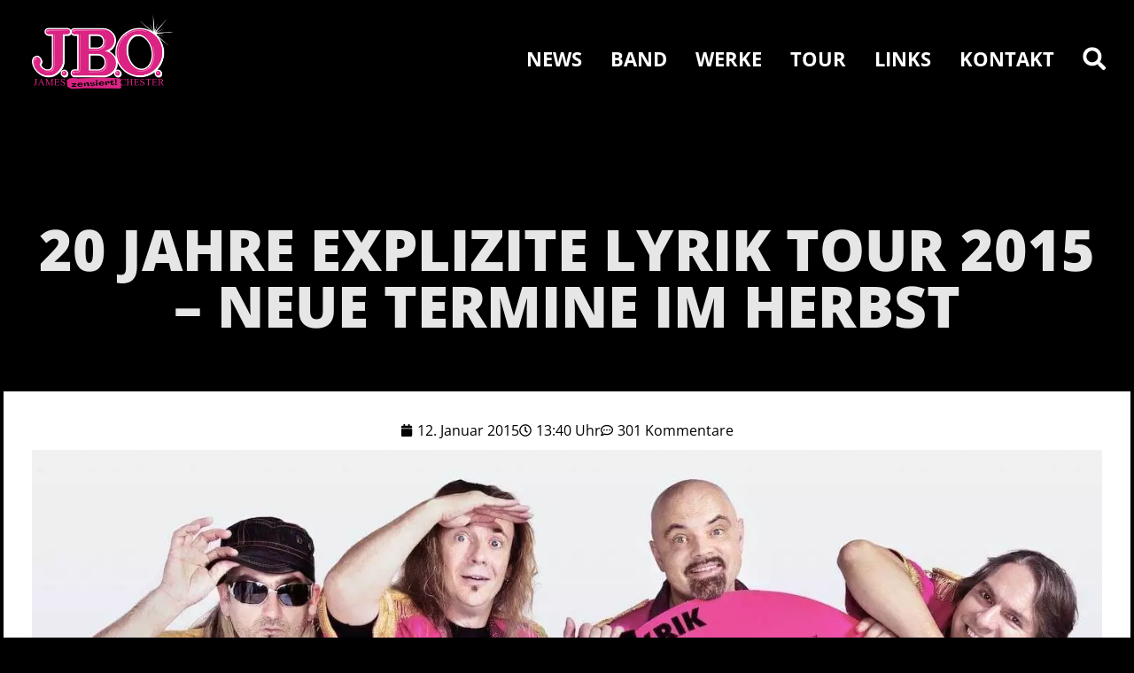

--- FILE ---
content_type: text/html; charset=UTF-8
request_url: https://www.jbo.de/4405/jahre-explizite-lyrik-tour2015-termine/
body_size: 52681
content:
<!doctype html><html lang="de"><head><script data-no-optimize="1">var litespeed_docref=sessionStorage.getItem("litespeed_docref");litespeed_docref&&(Object.defineProperty(document,"referrer",{get:function(){return litespeed_docref}}),sessionStorage.removeItem("litespeed_docref"));</script> <meta charset="UTF-8"><meta name="viewport" content="width=device-width, initial-scale=1"><link rel="profile" href="https://gmpg.org/xfn/11"><title>20 Jahre Explizite Lyrik Tour 2015 - neue Termine im Herbst - J.B.O.</title><meta name="dc.title" content="20 Jahre Explizite Lyrik Tour 2015 - neue Termine im Herbst - J.B.O."><meta name="dc.description" content="Im März startet die Jubiläums-Tour zum 20ten unseres ersten Albums „Explizite Lyrik“. Nach einer Reihe von Festival-Terminen im Sommer geht es dann im Herbst weiter mit den Jubiläums-Konzerten: 02.10.2015 - Wuppertal - LCB 03.10.2015 - Aschaffenburg - Colos-Saal 09.10.2015 - Kaiserslautern - Kammgarn 10.10.2015 - Andernach - JUZ 16.10.2015 - Augsburg - Musikkantine 17.10.2015 - Karlsruhe - Festhalle Durlach 23.10.2015 - Erlangen -&hellip;"><meta name="dc.relation" content="https://www.jbo.de/4405/jahre-explizite-lyrik-tour2015-termine/"><meta name="dc.source" content="https://www.jbo.de/"><meta name="dc.language" content="de_DE"><meta name="description" content="Im März startet die Jubiläums-Tour zum 20ten unseres ersten Albums „Explizite Lyrik“. Nach einer Reihe von Festival-Terminen im Sommer geht es dann im Herbst weiter mit den Jubiläums-Konzerten: 02.10.2015 - Wuppertal - LCB 03.10.2015 - Aschaffenburg - Colos-Saal 09.10.2015 - Kaiserslautern - Kammgarn 10.10.2015 - Andernach - JUZ 16.10.2015 - Augsburg - Musikkantine 17.10.2015 - Karlsruhe - Festhalle Durlach 23.10.2015 - Erlangen -&hellip;"><meta name="robots" content="index, follow, max-snippet:-1, max-image-preview:large, max-video-preview:-1"><link rel="canonical" href="https://www.jbo.de/4405/jahre-explizite-lyrik-tour2015-termine/"><meta property="og:url" content="https://www.jbo.de/4405/jahre-explizite-lyrik-tour2015-termine/"><meta property="og:site_name" content="J.B.O."><meta property="og:locale" content="de_DE"><meta property="og:type" content="article"><meta property="article:author" content="https://www.facebook.com/kickersofass"><meta property="article:publisher" content="https://www.facebook.com/kickersofass"><meta property="article:section" content="News"><meta property="article:tag" content="2015"><meta property="article:tag" content="Explizite Lyrik"><meta property="article:tag" content="Jubiläum"><meta property="article:tag" content="Konzerte"><meta property="article:tag" content="live"><meta property="article:tag" content="Termine"><meta property="article:tag" content="touren"><meta property="og:title" content="20 Jahre Explizite Lyrik Tour 2015 - neue Termine im Herbst - J.B.O."><meta property="og:description" content="Im März startet die Jubiläums-Tour zum 20ten unseres ersten Albums „Explizite Lyrik“. Nach einer Reihe von Festival-Terminen im Sommer geht es dann im Herbst weiter mit den Jubiläums-Konzerten: 02.10.2015 - Wuppertal - LCB 03.10.2015 - Aschaffenburg - Colos-Saal 09.10.2015 - Kaiserslautern - Kammgarn 10.10.2015 - Andernach - JUZ 16.10.2015 - Augsburg - Musikkantine 17.10.2015 - Karlsruhe - Festhalle Durlach 23.10.2015 - Erlangen -&hellip;"><meta property="og:image" content="https://media.jbo.de/wp-content/uploads/2014/12/JBO-20-Jahre-Explizite-Lyrik-Beitragsbild.jpg"><meta property="og:image:secure_url" content="https://media.jbo.de/wp-content/uploads/2014/12/JBO-20-Jahre-Explizite-Lyrik-Beitragsbild.jpg"><meta property="og:image:width" content="1460"><meta property="og:image:height" content="800"><meta property="fb:pages" content=""><meta property="fb:admins" content=""><meta property="fb:app_id" content=""><meta name="twitter:card" content="summary"><meta name="twitter:site" content="@kickersofass"><meta name="twitter:creator" content="@dobschat"><meta name="twitter:title" content="20 Jahre Explizite Lyrik Tour 2015 - neue Termine im Herbst - J.B.O."><meta name="twitter:description" content="Im März startet die Jubiläums-Tour zum 20ten unseres ersten Albums „Explizite Lyrik“. Nach einer Reihe von Festival-Terminen im Sommer geht es dann im Herbst weiter mit den Jubiläums-Konzerten: 02.10.2015 - Wuppertal - LCB 03.10.2015 - Aschaffenburg - Colos-Saal 09.10.2015 - Kaiserslautern - Kammgarn 10.10.2015 - Andernach - JUZ 16.10.2015 - Augsburg - Musikkantine 17.10.2015 - Karlsruhe - Festhalle Durlach 23.10.2015 - Erlangen -&hellip;"><meta name="twitter:image" content="https://media.jbo.de/wp-content/uploads/2014/12/JBO-20-Jahre-Explizite-Lyrik-Beitragsbild.jpg"><link rel='preconnect' href='https://media.jbo.de' /><link rel="alternate" type="application/rss+xml" title="J.B.O. &raquo; Feed" href="https://www.jbo.de/feed/" /><link rel="alternate" type="application/rss+xml" title="J.B.O. &raquo; Kommentar-Feed" href="https://www.jbo.de/comments/feed/" /> <script type="application/ld+json">{"@context":"https:\/\/schema.org","name":"Breadcrumb","@type":"BreadcrumbList","itemListElement":[{"@type":"ListItem","position":1,"item":{"@type":"WebPage","id":"https:\/\/www.jbo.de\/category\/news\/#webpage","url":"https:\/\/www.jbo.de\/category\/news\/","name":"News"}},{"@type":"ListItem","position":2,"item":{"@type":"WebPage","id":"https:\/\/www.jbo.de\/4405\/jahre-explizite-lyrik-tour2015-termine\/#webpage","url":"https:\/\/www.jbo.de\/4405\/jahre-explizite-lyrik-tour2015-termine\/","name":"20 Jahre Explizite Lyrik Tour 2015 &#8211; neue Termine im Herbst"}}]}</script> <link rel="alternate" type="application/rss+xml" title="J.B.O. &raquo; Kommentar-Feed zu 20 Jahre Explizite Lyrik Tour 2015 &#8211; neue Termine im Herbst" href="https://www.jbo.de/4405/jahre-explizite-lyrik-tour2015-termine/feed/" /><style id='wp-img-auto-sizes-contain-inline-css'>img:is([sizes=auto i],[sizes^="auto," i]){contain-intrinsic-size:3000px 1500px}
/*# sourceURL=wp-img-auto-sizes-contain-inline-css */</style><link data-optimized="2" rel="stylesheet" href="https://media.jbo.de/wp-content/litespeed/css/09ae2cd88a85f5790678f946825cbcbb.css?ver=b7f9b" /><style id='galleryberg-gallery-style-inline-css'>.galleryberg-gallery-container{overflow:hidden}.galleryberg-gallery-container.alignleft,.galleryberg-gallery-container.alignright{max-width:var(--wp--style--global--content-size,420px)!important}.galleryberg-gallery-container figure.galleryberg-image{align-self:inherit}.galleryberg-gallery-container figure.galleryberg-image>a,.galleryberg-gallery-container figure.galleryberg-image>div:not(.components-drop-zone){display:flex;flex-direction:column;height:100%;width:100%}.galleryberg-gallery-container figure.galleryberg-image a,.galleryberg-gallery-container figure.galleryberg-image img{flex:1 0 0%;height:100%;-o-object-fit:cover;object-fit:cover;width:100%}.galleryberg-gallery-container.layout-square,.galleryberg-gallery-container.layout-tiles{display:grid;gap:16px}.galleryberg-gallery-container.layout-tiles>figure.galleryberg-image{width:100%}.galleryberg-gallery-container.layout-masonry{-moz-column-gap:16px;column-gap:16px;display:block}.galleryberg-gallery-container.layout-masonry>figure.galleryberg-image{margin-bottom:16px;width:100%}.galleryberg-gallery-container.layout-justified{align-items:stretch;display:flex;flex-wrap:wrap;gap:8px}.galleryberg-gallery-container.layout-justified>figure.galleryberg-image{flex:1 1 auto;margin:0;width:auto!important}.galleryberg-gallery-container.layout-justified>figure.galleryberg-image img{display:block;height:100%;-o-object-fit:cover;object-fit:cover;width:100%}.galleryberg-gallery-container.layout-square>figure.galleryberg-image,.galleryberg-gallery-container.layout-square>figure.galleryberg-image img{aspect-ratio:1/1;height:auto;-o-object-fit:cover;object-fit:cover;width:100%}.galleryberg-gallery-container figure.galleryberg-image img{display:block!important}@media(max-width:1024px){.galleryberg-gallery-container.layout-mosaic[style*="--galleryberg-tablet-columns"],.galleryberg-gallery-container.layout-square[style*="--galleryberg-tablet-columns"],.galleryberg-gallery-container.layout-tiles[style*="--galleryberg-tablet-columns"]{grid-template-columns:repeat(var(--galleryberg-tablet-columns),1fr)!important}.galleryberg-gallery-container.layout-masonry[style*="--galleryberg-tablet-columns"]{-moz-column-count:var(--galleryberg-tablet-columns)!important;column-count:var(--galleryberg-tablet-columns)!important}}@media(max-width:768px){.galleryberg-gallery-container.layout-mosaic[style*="--galleryberg-mobile-columns"],.galleryberg-gallery-container.layout-square[style*="--galleryberg-mobile-columns"],.galleryberg-gallery-container.layout-tiles[style*="--galleryberg-mobile-columns"]{grid-template-columns:repeat(var(--galleryberg-mobile-columns),1fr)!important}.galleryberg-gallery-container.layout-masonry[style*="--galleryberg-mobile-columns"]{-moz-column-count:var(--galleryberg-mobile-columns)!important;column-count:var(--galleryberg-mobile-columns)!important}}

/*# sourceURL=https://www.jbo.de/wp-content/plugins/galleryberg-gallery-block/build/gallery/style-index.css */</style><style id='galleryberg-image-style-inline-css'>.wp-block-galleryberg-image{line-height:1;margin:0;overflow:visible;position:relative}.wp-block-galleryberg-image.galleryberg-image-center{margin-right:auto}.wp-block-galleryberg-image.galleryberg-image-center,.wp-block-galleryberg-image.galleryberg-image-right{margin-left:auto;width:-moz-fit-content;width:fit-content}.wp-block-galleryberg-image figcaption{margin-top:.5em}.wp-block-galleryberg-image figcaption.caption-type-below{margin-top:.5em;position:relative}.wp-block-galleryberg-image figcaption.caption-type-full-overlay{align-items:center;background-color:rgba(0,0,0,.5);bottom:0;color:#fff;display:flex;justify-content:center;left:0;margin:0;padding:1em;position:absolute;right:0;text-align:center;top:0}.wp-block-galleryberg-image figcaption.caption-type-full-overlay.caption-align-top-center,.wp-block-galleryberg-image figcaption.caption-type-full-overlay.caption-align-top-left,.wp-block-galleryberg-image figcaption.caption-type-full-overlay.caption-align-top-right{align-items:flex-start}.wp-block-galleryberg-image figcaption.caption-type-full-overlay.caption-align-bottom-center,.wp-block-galleryberg-image figcaption.caption-type-full-overlay.caption-align-bottom-left,.wp-block-galleryberg-image figcaption.caption-type-full-overlay.caption-align-bottom-right{align-items:flex-end}.wp-block-galleryberg-image figcaption.caption-type-full-overlay.caption-align-bottom-left,.wp-block-galleryberg-image figcaption.caption-type-full-overlay.caption-align-center-left,.wp-block-galleryberg-image figcaption.caption-type-full-overlay.caption-align-top-left{justify-content:flex-start;text-align:left}.wp-block-galleryberg-image figcaption.caption-type-full-overlay.caption-align-bottom-right,.wp-block-galleryberg-image figcaption.caption-type-full-overlay.caption-align-center-right,.wp-block-galleryberg-image figcaption.caption-type-full-overlay.caption-align-top-right{justify-content:flex-end;text-align:right}.wp-block-galleryberg-image figcaption.caption-type-full-overlay.caption-align-bottom-center,.wp-block-galleryberg-image figcaption.caption-type-full-overlay.caption-align-center-center,.wp-block-galleryberg-image figcaption.caption-type-full-overlay.caption-align-top-center{justify-content:center;text-align:center}.wp-block-galleryberg-image figcaption.caption-type-bar-overlay{background-color:rgba(0,0,0,.7);bottom:0;color:#fff;left:0;margin:0;padding:.75em 1em;position:absolute;right:0}.wp-block-galleryberg-image figcaption.caption-type-bar-overlay.caption-align-top-center,.wp-block-galleryberg-image figcaption.caption-type-bar-overlay.caption-align-top-left,.wp-block-galleryberg-image figcaption.caption-type-bar-overlay.caption-align-top-right{bottom:auto;top:0}.wp-block-galleryberg-image figcaption.caption-type-bar-overlay.caption-align-center-center,.wp-block-galleryberg-image figcaption.caption-type-bar-overlay.caption-align-center-left,.wp-block-galleryberg-image figcaption.caption-type-bar-overlay.caption-align-center-right{bottom:auto;top:50%;transform:translateY(-50%)}.wp-block-galleryberg-image figcaption.caption-type-bar-overlay.caption-align-bottom-left,.wp-block-galleryberg-image figcaption.caption-type-bar-overlay.caption-align-center-left,.wp-block-galleryberg-image figcaption.caption-type-bar-overlay.caption-align-top-left{text-align:left}.wp-block-galleryberg-image figcaption.caption-type-bar-overlay.caption-align-bottom-center,.wp-block-galleryberg-image figcaption.caption-type-bar-overlay.caption-align-center-center,.wp-block-galleryberg-image figcaption.caption-type-bar-overlay.caption-align-top-center{text-align:center}.wp-block-galleryberg-image figcaption.caption-type-bar-overlay.caption-align-bottom-right,.wp-block-galleryberg-image figcaption.caption-type-bar-overlay.caption-align-center-right,.wp-block-galleryberg-image figcaption.caption-type-bar-overlay.caption-align-top-right{text-align:right}.wp-block-galleryberg-image figcaption.caption-visibility-show-on-hover{opacity:0;transition:opacity .3s ease}.wp-block-galleryberg-image figcaption.caption-visibility-hide-on-hover{opacity:1;transition:opacity .3s ease}.wp-block-galleryberg-image:hover figcaption.caption-visibility-show-on-hover{opacity:1}.wp-block-galleryberg-image:hover figcaption.caption-visibility-hide-on-hover{opacity:0}.wp-block-galleryberg-image img{box-sizing:border-box}.wp-block-galleryberg-image.has-hover-effect{overflow:hidden}.wp-block-galleryberg-image.has-hover-effect img{transition:transform .3s ease}.wp-block-galleryberg-image.has-hover-effect.hover-zoom-in:hover img,.wp-block-galleryberg-image.has-hover-effect.hover-zoom-out img{transform:scale(1.1)}.wp-block-galleryberg-image.has-hover-effect.hover-zoom-out:hover img{transform:scale(1)}.wp-block-galleryberg-image.is-selected .components-placeholder.has-illustration{border-radius:2px;box-shadow:inset 0 0 0 1px #1e1e1e}.wp-block-galleryberg-image.is-selected .components-placeholder.has-illustration:before{opacity:0}.wp-block-galleryberg-image.is-selected .components-placeholder__illustration{display:none}.galleryberg-width-height-control{display:flex;gap:10px;grid-column:1/-1}

/*# sourceURL=https://www.jbo.de/wp-content/plugins/galleryberg-gallery-block/build/image/style-index.css */</style><style id='wpseopress-local-business-style-inline-css'>span.wp-block-wpseopress-local-business-field{margin-right:8px}

/*# sourceURL=https://www.jbo.de/wp-content/plugins/wp-seopress-pro/public/editor/blocks/local-business/style-index.css */</style><style id='wpseopress-table-of-contents-style-inline-css'>.wp-block-wpseopress-table-of-contents li.active>a{font-weight:bold}

/*# sourceURL=https://www.jbo.de/wp-content/plugins/wp-seopress-pro/public/editor/blocks/table-of-contents/style-index.css */</style><style id='global-styles-inline-css'>:root{--wp--preset--aspect-ratio--square: 1;--wp--preset--aspect-ratio--4-3: 4/3;--wp--preset--aspect-ratio--3-4: 3/4;--wp--preset--aspect-ratio--3-2: 3/2;--wp--preset--aspect-ratio--2-3: 2/3;--wp--preset--aspect-ratio--16-9: 16/9;--wp--preset--aspect-ratio--9-16: 9/16;--wp--preset--color--black: #000000;--wp--preset--color--cyan-bluish-gray: #abb8c3;--wp--preset--color--white: #ffffff;--wp--preset--color--pale-pink: #f78da7;--wp--preset--color--vivid-red: #cf2e2e;--wp--preset--color--luminous-vivid-orange: #ff6900;--wp--preset--color--luminous-vivid-amber: #fcb900;--wp--preset--color--light-green-cyan: #7bdcb5;--wp--preset--color--vivid-green-cyan: #00d084;--wp--preset--color--pale-cyan-blue: #8ed1fc;--wp--preset--color--vivid-cyan-blue: #0693e3;--wp--preset--color--vivid-purple: #9b51e0;--wp--preset--gradient--vivid-cyan-blue-to-vivid-purple: linear-gradient(135deg,rgb(6,147,227) 0%,rgb(155,81,224) 100%);--wp--preset--gradient--light-green-cyan-to-vivid-green-cyan: linear-gradient(135deg,rgb(122,220,180) 0%,rgb(0,208,130) 100%);--wp--preset--gradient--luminous-vivid-amber-to-luminous-vivid-orange: linear-gradient(135deg,rgb(252,185,0) 0%,rgb(255,105,0) 100%);--wp--preset--gradient--luminous-vivid-orange-to-vivid-red: linear-gradient(135deg,rgb(255,105,0) 0%,rgb(207,46,46) 100%);--wp--preset--gradient--very-light-gray-to-cyan-bluish-gray: linear-gradient(135deg,rgb(238,238,238) 0%,rgb(169,184,195) 100%);--wp--preset--gradient--cool-to-warm-spectrum: linear-gradient(135deg,rgb(74,234,220) 0%,rgb(151,120,209) 20%,rgb(207,42,186) 40%,rgb(238,44,130) 60%,rgb(251,105,98) 80%,rgb(254,248,76) 100%);--wp--preset--gradient--blush-light-purple: linear-gradient(135deg,rgb(255,206,236) 0%,rgb(152,150,240) 100%);--wp--preset--gradient--blush-bordeaux: linear-gradient(135deg,rgb(254,205,165) 0%,rgb(254,45,45) 50%,rgb(107,0,62) 100%);--wp--preset--gradient--luminous-dusk: linear-gradient(135deg,rgb(255,203,112) 0%,rgb(199,81,192) 50%,rgb(65,88,208) 100%);--wp--preset--gradient--pale-ocean: linear-gradient(135deg,rgb(255,245,203) 0%,rgb(182,227,212) 50%,rgb(51,167,181) 100%);--wp--preset--gradient--electric-grass: linear-gradient(135deg,rgb(202,248,128) 0%,rgb(113,206,126) 100%);--wp--preset--gradient--midnight: linear-gradient(135deg,rgb(2,3,129) 0%,rgb(40,116,252) 100%);--wp--preset--font-size--small: 13px;--wp--preset--font-size--medium: 20px;--wp--preset--font-size--large: 36px;--wp--preset--font-size--x-large: 42px;--wp--preset--spacing--20: 0.44rem;--wp--preset--spacing--30: 0.67rem;--wp--preset--spacing--40: 1rem;--wp--preset--spacing--50: 1.5rem;--wp--preset--spacing--60: 2.25rem;--wp--preset--spacing--70: 3.38rem;--wp--preset--spacing--80: 5.06rem;--wp--preset--shadow--natural: 6px 6px 9px rgba(0, 0, 0, 0.2);--wp--preset--shadow--deep: 12px 12px 50px rgba(0, 0, 0, 0.4);--wp--preset--shadow--sharp: 6px 6px 0px rgba(0, 0, 0, 0.2);--wp--preset--shadow--outlined: 6px 6px 0px -3px rgb(255, 255, 255), 6px 6px rgb(0, 0, 0);--wp--preset--shadow--crisp: 6px 6px 0px rgb(0, 0, 0);}:root { --wp--style--global--content-size: 800px;--wp--style--global--wide-size: 1200px; }:where(body) { margin: 0; }.wp-site-blocks > .alignleft { float: left; margin-right: 2em; }.wp-site-blocks > .alignright { float: right; margin-left: 2em; }.wp-site-blocks > .aligncenter { justify-content: center; margin-left: auto; margin-right: auto; }:where(.wp-site-blocks) > * { margin-block-start: 24px; margin-block-end: 0; }:where(.wp-site-blocks) > :first-child { margin-block-start: 0; }:where(.wp-site-blocks) > :last-child { margin-block-end: 0; }:root { --wp--style--block-gap: 24px; }:root :where(.is-layout-flow) > :first-child{margin-block-start: 0;}:root :where(.is-layout-flow) > :last-child{margin-block-end: 0;}:root :where(.is-layout-flow) > *{margin-block-start: 24px;margin-block-end: 0;}:root :where(.is-layout-constrained) > :first-child{margin-block-start: 0;}:root :where(.is-layout-constrained) > :last-child{margin-block-end: 0;}:root :where(.is-layout-constrained) > *{margin-block-start: 24px;margin-block-end: 0;}:root :where(.is-layout-flex){gap: 24px;}:root :where(.is-layout-grid){gap: 24px;}.is-layout-flow > .alignleft{float: left;margin-inline-start: 0;margin-inline-end: 2em;}.is-layout-flow > .alignright{float: right;margin-inline-start: 2em;margin-inline-end: 0;}.is-layout-flow > .aligncenter{margin-left: auto !important;margin-right: auto !important;}.is-layout-constrained > .alignleft{float: left;margin-inline-start: 0;margin-inline-end: 2em;}.is-layout-constrained > .alignright{float: right;margin-inline-start: 2em;margin-inline-end: 0;}.is-layout-constrained > .aligncenter{margin-left: auto !important;margin-right: auto !important;}.is-layout-constrained > :where(:not(.alignleft):not(.alignright):not(.alignfull)){max-width: var(--wp--style--global--content-size);margin-left: auto !important;margin-right: auto !important;}.is-layout-constrained > .alignwide{max-width: var(--wp--style--global--wide-size);}body .is-layout-flex{display: flex;}.is-layout-flex{flex-wrap: wrap;align-items: center;}.is-layout-flex > :is(*, div){margin: 0;}body .is-layout-grid{display: grid;}.is-layout-grid > :is(*, div){margin: 0;}body{padding-top: 0px;padding-right: 0px;padding-bottom: 0px;padding-left: 0px;}a:where(:not(.wp-element-button)){text-decoration: underline;}:root :where(.wp-element-button, .wp-block-button__link){background-color: #32373c;border-width: 0;color: #fff;font-family: inherit;font-size: inherit;font-style: inherit;font-weight: inherit;letter-spacing: inherit;line-height: inherit;padding-top: calc(0.667em + 2px);padding-right: calc(1.333em + 2px);padding-bottom: calc(0.667em + 2px);padding-left: calc(1.333em + 2px);text-decoration: none;text-transform: inherit;}.has-black-color{color: var(--wp--preset--color--black) !important;}.has-cyan-bluish-gray-color{color: var(--wp--preset--color--cyan-bluish-gray) !important;}.has-white-color{color: var(--wp--preset--color--white) !important;}.has-pale-pink-color{color: var(--wp--preset--color--pale-pink) !important;}.has-vivid-red-color{color: var(--wp--preset--color--vivid-red) !important;}.has-luminous-vivid-orange-color{color: var(--wp--preset--color--luminous-vivid-orange) !important;}.has-luminous-vivid-amber-color{color: var(--wp--preset--color--luminous-vivid-amber) !important;}.has-light-green-cyan-color{color: var(--wp--preset--color--light-green-cyan) !important;}.has-vivid-green-cyan-color{color: var(--wp--preset--color--vivid-green-cyan) !important;}.has-pale-cyan-blue-color{color: var(--wp--preset--color--pale-cyan-blue) !important;}.has-vivid-cyan-blue-color{color: var(--wp--preset--color--vivid-cyan-blue) !important;}.has-vivid-purple-color{color: var(--wp--preset--color--vivid-purple) !important;}.has-black-background-color{background-color: var(--wp--preset--color--black) !important;}.has-cyan-bluish-gray-background-color{background-color: var(--wp--preset--color--cyan-bluish-gray) !important;}.has-white-background-color{background-color: var(--wp--preset--color--white) !important;}.has-pale-pink-background-color{background-color: var(--wp--preset--color--pale-pink) !important;}.has-vivid-red-background-color{background-color: var(--wp--preset--color--vivid-red) !important;}.has-luminous-vivid-orange-background-color{background-color: var(--wp--preset--color--luminous-vivid-orange) !important;}.has-luminous-vivid-amber-background-color{background-color: var(--wp--preset--color--luminous-vivid-amber) !important;}.has-light-green-cyan-background-color{background-color: var(--wp--preset--color--light-green-cyan) !important;}.has-vivid-green-cyan-background-color{background-color: var(--wp--preset--color--vivid-green-cyan) !important;}.has-pale-cyan-blue-background-color{background-color: var(--wp--preset--color--pale-cyan-blue) !important;}.has-vivid-cyan-blue-background-color{background-color: var(--wp--preset--color--vivid-cyan-blue) !important;}.has-vivid-purple-background-color{background-color: var(--wp--preset--color--vivid-purple) !important;}.has-black-border-color{border-color: var(--wp--preset--color--black) !important;}.has-cyan-bluish-gray-border-color{border-color: var(--wp--preset--color--cyan-bluish-gray) !important;}.has-white-border-color{border-color: var(--wp--preset--color--white) !important;}.has-pale-pink-border-color{border-color: var(--wp--preset--color--pale-pink) !important;}.has-vivid-red-border-color{border-color: var(--wp--preset--color--vivid-red) !important;}.has-luminous-vivid-orange-border-color{border-color: var(--wp--preset--color--luminous-vivid-orange) !important;}.has-luminous-vivid-amber-border-color{border-color: var(--wp--preset--color--luminous-vivid-amber) !important;}.has-light-green-cyan-border-color{border-color: var(--wp--preset--color--light-green-cyan) !important;}.has-vivid-green-cyan-border-color{border-color: var(--wp--preset--color--vivid-green-cyan) !important;}.has-pale-cyan-blue-border-color{border-color: var(--wp--preset--color--pale-cyan-blue) !important;}.has-vivid-cyan-blue-border-color{border-color: var(--wp--preset--color--vivid-cyan-blue) !important;}.has-vivid-purple-border-color{border-color: var(--wp--preset--color--vivid-purple) !important;}.has-vivid-cyan-blue-to-vivid-purple-gradient-background{background: var(--wp--preset--gradient--vivid-cyan-blue-to-vivid-purple) !important;}.has-light-green-cyan-to-vivid-green-cyan-gradient-background{background: var(--wp--preset--gradient--light-green-cyan-to-vivid-green-cyan) !important;}.has-luminous-vivid-amber-to-luminous-vivid-orange-gradient-background{background: var(--wp--preset--gradient--luminous-vivid-amber-to-luminous-vivid-orange) !important;}.has-luminous-vivid-orange-to-vivid-red-gradient-background{background: var(--wp--preset--gradient--luminous-vivid-orange-to-vivid-red) !important;}.has-very-light-gray-to-cyan-bluish-gray-gradient-background{background: var(--wp--preset--gradient--very-light-gray-to-cyan-bluish-gray) !important;}.has-cool-to-warm-spectrum-gradient-background{background: var(--wp--preset--gradient--cool-to-warm-spectrum) !important;}.has-blush-light-purple-gradient-background{background: var(--wp--preset--gradient--blush-light-purple) !important;}.has-blush-bordeaux-gradient-background{background: var(--wp--preset--gradient--blush-bordeaux) !important;}.has-luminous-dusk-gradient-background{background: var(--wp--preset--gradient--luminous-dusk) !important;}.has-pale-ocean-gradient-background{background: var(--wp--preset--gradient--pale-ocean) !important;}.has-electric-grass-gradient-background{background: var(--wp--preset--gradient--electric-grass) !important;}.has-midnight-gradient-background{background: var(--wp--preset--gradient--midnight) !important;}.has-small-font-size{font-size: var(--wp--preset--font-size--small) !important;}.has-medium-font-size{font-size: var(--wp--preset--font-size--medium) !important;}.has-large-font-size{font-size: var(--wp--preset--font-size--large) !important;}.has-x-large-font-size{font-size: var(--wp--preset--font-size--x-large) !important;}
:root :where(.wp-block-pullquote){font-size: 1.5em;line-height: 1.6;}
/*# sourceURL=global-styles-inline-css */</style> <script type="litespeed/javascript" data-src="https://media.jbo.de/wp-includes/js/jquery/jquery.min.js?ver=3.7.1" id="jquery-core-js"></script> <script data-no-optimize="1" data-no-minify="1" data-cfasync="false" src="https://media.jbo.de/wp-content/cache/borlabs-cookie/1/borlabs-cookie-config-de.json.js?ver=3.3.23-140" id="borlabs-cookie-config-js"></script> <script data-no-optimize="1" data-no-minify="1" data-cfasync="false" src="https://media.jbo.de/wp-content/plugins/borlabs-cookie/assets/javascript/borlabs-cookie-prioritize.min.js?ver=3.3.23" id="borlabs-cookie-prioritize-js"></script> <link rel="https://api.w.org/" href="https://www.jbo.de/wp-json/" /><link rel="alternate" title="JSON" type="application/json" href="https://www.jbo.de/wp-json/wp/v2/posts/4405" /><link rel="EditURI" type="application/rsd+xml" title="RSD" href="https://www.jbo.de/xmlrpc.php?rsd" /><link rel='shortlink' href='https://www.jbo.de/?p=4405' /><link rel="llms-sitemap" href="https://www.jbo.de/llms.txt" /><meta name="generator" content="Elementor 3.34.4; features: e_font_icon_svg, additional_custom_breakpoints; settings: css_print_method-external, google_font-enabled, font_display-auto"><style>.e-con.e-parent:nth-of-type(n+4):not(.e-lazyloaded):not(.e-no-lazyload),
				.e-con.e-parent:nth-of-type(n+4):not(.e-lazyloaded):not(.e-no-lazyload) * {
					background-image: none !important;
				}
				@media screen and (max-height: 1024px) {
					.e-con.e-parent:nth-of-type(n+3):not(.e-lazyloaded):not(.e-no-lazyload),
					.e-con.e-parent:nth-of-type(n+3):not(.e-lazyloaded):not(.e-no-lazyload) * {
						background-image: none !important;
					}
				}
				@media screen and (max-height: 640px) {
					.e-con.e-parent:nth-of-type(n+2):not(.e-lazyloaded):not(.e-no-lazyload),
					.e-con.e-parent:nth-of-type(n+2):not(.e-lazyloaded):not(.e-no-lazyload) * {
						background-image: none !important;
					}
				}</style><meta name="theme-color" content="#000000"><style>.breadcrumb {list-style:none;margin:0;padding-inline-start:0;}.breadcrumb li {margin:0;display:inline-block;position:relative;}.breadcrumb li::after{content:' - ';margin-left:5px;margin-right:5px;}.breadcrumb li:last-child::after{display:none}</style><link rel="icon" href="https://media.jbo.de/wp-content/uploads/2022/06/cropped-jbo-plant-pink-siteicon-150x150.png" sizes="32x32" /><link rel="icon" href="https://media.jbo.de/wp-content/uploads/2022/06/cropped-jbo-plant-pink-siteicon-300x300.png" sizes="192x192" /><link rel="apple-touch-icon" href="https://media.jbo.de/wp-content/uploads/2022/06/cropped-jbo-plant-pink-siteicon-300x300.png" /><meta name="msapplication-TileImage" content="https://media.jbo.de/wp-content/uploads/2022/06/cropped-jbo-plant-pink-siteicon-300x300.png" /><style id="wp-custom-css">.gallery-black.wp-block-gallery.has-nested-images figure.wp-block-image figcaption {
	color: #000;
	text-shadow: 0 0 1.5px #fff;
}</style></head><body class="wp-singular post-template-default single single-post postid-4405 single-format-standard wp-custom-logo wp-embed-responsive wp-theme-hello-elementor wp-child-theme-jbo-in-space hello-elementor-default elementor-default elementor-template-full-width elementor-kit-9 elementor-page-10064"><a class="skip-link screen-reader-text" href="#content">Zum Inhalt springen</a><header data-elementor-type="header" data-elementor-id="8371" class="elementor elementor-8371 elementor-location-header" data-elementor-post-type="elementor_library"><header class="elementor-element elementor-element-68c1b3c e-flex e-con-boxed e-con e-parent" data-id="68c1b3c" data-element_type="container" id="stickymenu" data-settings="{&quot;background_background&quot;:&quot;classic&quot;,&quot;jet_parallax_layout_list&quot;:[],&quot;sticky&quot;:&quot;top&quot;,&quot;sticky_on&quot;:[&quot;desktop&quot;,&quot;tablet&quot;,&quot;mobile&quot;],&quot;sticky_offset&quot;:0,&quot;sticky_effects_offset&quot;:0,&quot;sticky_anchor_link_offset&quot;:0}"><div class="e-con-inner"><div class="elementor-element elementor-element-1c380bf elementor-widget-mobile__width-auto elementor-widget elementor-widget-image" data-id="1c380bf" data-element_type="widget" data-widget_type="image.default">
<a href="/">
<img data-lazyloaded="1" src="[data-uri]" width="600" height="377" data-src="https://media.jbo.de/wp-content/uploads/2022/06/jbo-logo-pp-600x377.png" class="attachment-large size-large wp-image-8211" alt="" data-srcset="https://media.jbo.de/wp-content/uploads/2022/06/jbo-logo-pp-600x377.png 600w, https://media.jbo.de/wp-content/uploads/2022/06/jbo-logo-pp-300x189.png 300w, https://media.jbo.de/wp-content/uploads/2022/06/jbo-logo-pp-768x483.png 768w, https://media.jbo.de/wp-content/uploads/2022/06/jbo-logo-pp-20x13.png 20w, https://media.jbo.de/wp-content/uploads/2022/06/jbo-logo-pp.png 800w" data-sizes="(max-width: 600px) 100vw, 600px" />								</a></div><div class="elementor-element elementor-element-d267ba3 elementor-nav-menu__align-end elementor-nav-menu--stretch elementor-nav-menu--dropdown-tablet elementor-nav-menu__text-align-aside elementor-nav-menu--toggle elementor-nav-menu--burger elementor-widget elementor-widget-nav-menu" data-id="d267ba3" data-element_type="widget" data-settings="{&quot;full_width&quot;:&quot;stretch&quot;,&quot;layout&quot;:&quot;horizontal&quot;,&quot;submenu_icon&quot;:{&quot;value&quot;:&quot;&lt;svg aria-hidden=\&quot;true\&quot; class=\&quot;e-font-icon-svg e-fas-caret-down\&quot; viewBox=\&quot;0 0 320 512\&quot; xmlns=\&quot;http:\/\/www.w3.org\/2000\/svg\&quot;&gt;&lt;path d=\&quot;M31.3 192h257.3c17.8 0 26.7 21.5 14.1 34.1L174.1 354.8c-7.8 7.8-20.5 7.8-28.3 0L17.2 226.1C4.6 213.5 13.5 192 31.3 192z\&quot;&gt;&lt;\/path&gt;&lt;\/svg&gt;&quot;,&quot;library&quot;:&quot;fa-solid&quot;},&quot;toggle&quot;:&quot;burger&quot;}" data-widget_type="nav-menu.default"><nav aria-label="Menü" class="elementor-nav-menu--main elementor-nav-menu__container elementor-nav-menu--layout-horizontal e--pointer-background e--animation-fade"><ul id="menu-1-d267ba3" class="elementor-nav-menu"><li class="menu-item menu-item-type-post_type menu-item-object-page menu-item-4789"><a href="https://www.jbo.de/news/" class="elementor-item">News</a></li><li class="menu-item menu-item-type-post_type menu-item-object-page menu-item-has-children menu-item-3150"><a href="https://www.jbo.de/band/" class="elementor-item">Band</a><ul class="sub-menu elementor-nav-menu--dropdown"><li class="menu-item menu-item-type-post_type menu-item-object-page menu-item-3217"><a href="https://www.jbo.de/band/eine-historische-biographie/" class="elementor-sub-item">Biographie</a></li><li class="menu-item menu-item-type-post_type menu-item-object-page menu-item-3214"><a href="https://www.jbo.de/band/hannes-g-laber-holzmann/" class="elementor-sub-item">Hannes Holzmann</a></li><li class="menu-item menu-item-type-post_type menu-item-object-page menu-item-3215"><a href="https://www.jbo.de/band/ralph-bach/" class="elementor-sub-item">Ralph Bach</a></li><li class="menu-item menu-item-type-post_type menu-item-object-page menu-item-3216"><a href="https://www.jbo.de/band/vito-c/" class="elementor-sub-item">Vito C.</a></li><li class="menu-item menu-item-type-post_type menu-item-object-page menu-item-3213"><a href="https://www.jbo.de/band/wolfram-kellner/" class="elementor-sub-item">Wolfram Kellner</a></li><li class="menu-item menu-item-type-post_type menu-item-object-page menu-item-3212"><a href="https://www.jbo.de/band/fotos/" class="elementor-sub-item">Fotos</a></li></ul></li><li class="menu-item menu-item-type-post_type menu-item-object-page menu-item-has-children menu-item-3151"><a href="https://www.jbo.de/werke/" class="elementor-item">Werke</a><ul class="sub-menu elementor-nav-menu--dropdown"><li class="menu-item menu-item-type-post_type menu-item-object-page menu-item-3223"><a href="https://www.jbo.de/werke/lyrics/" class="elementor-sub-item">Lyrics</a></li><li class="menu-item menu-item-type-post_type menu-item-object-page menu-item-3224"><a href="https://www.jbo.de/werke/original-und-parodie/" class="elementor-sub-item">Cover, Inspirationen und Originale</a></li><li class="menu-item menu-item-type-post_type menu-item-object-page menu-item-3225"><a href="https://www.jbo.de/werke/faq-zu-werken/" class="elementor-sub-item">FAQ zu Werken</a></li></ul></li><li class="menu-item menu-item-type-post_type menu-item-object-page menu-item-has-children menu-item-3152"><a href="https://www.jbo.de/tour/" class="elementor-item">Tour</a><ul class="sub-menu elementor-nav-menu--dropdown"><li class="menu-item menu-item-type-post_type menu-item-object-page menu-item-3218"><a href="https://www.jbo.de/tour/konzert-archiv/" class="elementor-sub-item">Konzert-Archiv</a></li></ul></li><li class="menu-item menu-item-type-post_type menu-item-object-page menu-item-has-children menu-item-3154"><a href="https://www.jbo.de/links/" class="elementor-item">Links</a><ul class="sub-menu elementor-nav-menu--dropdown"><li class="menu-item menu-item-type-post_type menu-item-object-page menu-item-3220"><a href="https://www.jbo.de/links/jbo-im-netz/" class="elementor-sub-item">J.B.O. im Netz</a></li></ul></li><li class="menu-item menu-item-type-post_type menu-item-object-page menu-item-has-children menu-item-3155"><a href="https://www.jbo.de/kontakt/" class="elementor-item">Kontakt</a><ul class="sub-menu elementor-nav-menu--dropdown"><li class="menu-item menu-item-type-post_type menu-item-object-page menu-item-5295"><a href="https://www.jbo.de/impressum/" class="elementor-sub-item">Impressum</a></li><li class="menu-item menu-item-type-post_type menu-item-object-page menu-item-privacy-policy menu-item-3222"><a rel="privacy-policy" href="https://www.jbo.de/datenschutz/" class="elementor-sub-item">Datenschutzerklärung</a></li></ul></li></ul></nav><div class="elementor-menu-toggle" role="button" tabindex="0" aria-label="Menü Umschalter" aria-expanded="false">
<svg aria-hidden="true" role="presentation" class="elementor-menu-toggle__icon--open e-font-icon-svg e-eicon-menu-bar" viewBox="0 0 1000 1000" xmlns="http://www.w3.org/2000/svg"><path d="M104 333H896C929 333 958 304 958 271S929 208 896 208H104C71 208 42 237 42 271S71 333 104 333ZM104 583H896C929 583 958 554 958 521S929 458 896 458H104C71 458 42 487 42 521S71 583 104 583ZM104 833H896C929 833 958 804 958 771S929 708 896 708H104C71 708 42 737 42 771S71 833 104 833Z"></path></svg><svg aria-hidden="true" role="presentation" class="elementor-menu-toggle__icon--close e-font-icon-svg e-eicon-close" viewBox="0 0 1000 1000" xmlns="http://www.w3.org/2000/svg"><path d="M742 167L500 408 258 167C246 154 233 150 217 150 196 150 179 158 167 167 154 179 150 196 150 212 150 229 154 242 171 254L408 500 167 742C138 771 138 800 167 829 196 858 225 858 254 829L496 587 738 829C750 842 767 846 783 846 800 846 817 842 829 829 842 817 846 804 846 783 846 767 842 750 829 737L588 500 833 258C863 229 863 200 833 171 804 137 775 137 742 167Z"></path></svg></div><nav class="elementor-nav-menu--dropdown elementor-nav-menu__container" aria-hidden="true"><ul id="menu-2-d267ba3" class="elementor-nav-menu"><li class="menu-item menu-item-type-post_type menu-item-object-page menu-item-4789"><a href="https://www.jbo.de/news/" class="elementor-item" tabindex="-1">News</a></li><li class="menu-item menu-item-type-post_type menu-item-object-page menu-item-has-children menu-item-3150"><a href="https://www.jbo.de/band/" class="elementor-item" tabindex="-1">Band</a><ul class="sub-menu elementor-nav-menu--dropdown"><li class="menu-item menu-item-type-post_type menu-item-object-page menu-item-3217"><a href="https://www.jbo.de/band/eine-historische-biographie/" class="elementor-sub-item" tabindex="-1">Biographie</a></li><li class="menu-item menu-item-type-post_type menu-item-object-page menu-item-3214"><a href="https://www.jbo.de/band/hannes-g-laber-holzmann/" class="elementor-sub-item" tabindex="-1">Hannes Holzmann</a></li><li class="menu-item menu-item-type-post_type menu-item-object-page menu-item-3215"><a href="https://www.jbo.de/band/ralph-bach/" class="elementor-sub-item" tabindex="-1">Ralph Bach</a></li><li class="menu-item menu-item-type-post_type menu-item-object-page menu-item-3216"><a href="https://www.jbo.de/band/vito-c/" class="elementor-sub-item" tabindex="-1">Vito C.</a></li><li class="menu-item menu-item-type-post_type menu-item-object-page menu-item-3213"><a href="https://www.jbo.de/band/wolfram-kellner/" class="elementor-sub-item" tabindex="-1">Wolfram Kellner</a></li><li class="menu-item menu-item-type-post_type menu-item-object-page menu-item-3212"><a href="https://www.jbo.de/band/fotos/" class="elementor-sub-item" tabindex="-1">Fotos</a></li></ul></li><li class="menu-item menu-item-type-post_type menu-item-object-page menu-item-has-children menu-item-3151"><a href="https://www.jbo.de/werke/" class="elementor-item" tabindex="-1">Werke</a><ul class="sub-menu elementor-nav-menu--dropdown"><li class="menu-item menu-item-type-post_type menu-item-object-page menu-item-3223"><a href="https://www.jbo.de/werke/lyrics/" class="elementor-sub-item" tabindex="-1">Lyrics</a></li><li class="menu-item menu-item-type-post_type menu-item-object-page menu-item-3224"><a href="https://www.jbo.de/werke/original-und-parodie/" class="elementor-sub-item" tabindex="-1">Cover, Inspirationen und Originale</a></li><li class="menu-item menu-item-type-post_type menu-item-object-page menu-item-3225"><a href="https://www.jbo.de/werke/faq-zu-werken/" class="elementor-sub-item" tabindex="-1">FAQ zu Werken</a></li></ul></li><li class="menu-item menu-item-type-post_type menu-item-object-page menu-item-has-children menu-item-3152"><a href="https://www.jbo.de/tour/" class="elementor-item" tabindex="-1">Tour</a><ul class="sub-menu elementor-nav-menu--dropdown"><li class="menu-item menu-item-type-post_type menu-item-object-page menu-item-3218"><a href="https://www.jbo.de/tour/konzert-archiv/" class="elementor-sub-item" tabindex="-1">Konzert-Archiv</a></li></ul></li><li class="menu-item menu-item-type-post_type menu-item-object-page menu-item-has-children menu-item-3154"><a href="https://www.jbo.de/links/" class="elementor-item" tabindex="-1">Links</a><ul class="sub-menu elementor-nav-menu--dropdown"><li class="menu-item menu-item-type-post_type menu-item-object-page menu-item-3220"><a href="https://www.jbo.de/links/jbo-im-netz/" class="elementor-sub-item" tabindex="-1">J.B.O. im Netz</a></li></ul></li><li class="menu-item menu-item-type-post_type menu-item-object-page menu-item-has-children menu-item-3155"><a href="https://www.jbo.de/kontakt/" class="elementor-item" tabindex="-1">Kontakt</a><ul class="sub-menu elementor-nav-menu--dropdown"><li class="menu-item menu-item-type-post_type menu-item-object-page menu-item-5295"><a href="https://www.jbo.de/impressum/" class="elementor-sub-item" tabindex="-1">Impressum</a></li><li class="menu-item menu-item-type-post_type menu-item-object-page menu-item-privacy-policy menu-item-3222"><a rel="privacy-policy" href="https://www.jbo.de/datenschutz/" class="elementor-sub-item" tabindex="-1">Datenschutzerklärung</a></li></ul></li></ul></nav></div><div class="elementor-element elementor-element-5168a54 elementor-search-form--skin-full_screen elementor-widget elementor-widget-search-form" data-id="5168a54" data-element_type="widget" data-settings="{&quot;skin&quot;:&quot;full_screen&quot;}" data-widget_type="search-form.default">
<search role="search"><form class="elementor-search-form" action="https://www.jbo.de" method="get"><div class="elementor-search-form__toggle" role="button" tabindex="0" aria-label="Suche"><div class="e-font-icon-svg-container"><svg aria-hidden="true" class="e-font-icon-svg e-fas-search" viewBox="0 0 512 512" xmlns="http://www.w3.org/2000/svg"><path d="M505 442.7L405.3 343c-4.5-4.5-10.6-7-17-7H372c27.6-35.3 44-79.7 44-128C416 93.1 322.9 0 208 0S0 93.1 0 208s93.1 208 208 208c48.3 0 92.7-16.4 128-44v16.3c0 6.4 2.5 12.5 7 17l99.7 99.7c9.4 9.4 24.6 9.4 33.9 0l28.3-28.3c9.4-9.4 9.4-24.6.1-34zM208 336c-70.7 0-128-57.2-128-128 0-70.7 57.2-128 128-128 70.7 0 128 57.2 128 128 0 70.7-57.2 128-128 128z"></path></svg></div></div><div class="elementor-search-form__container">
<label class="elementor-screen-only" for="elementor-search-form-5168a54">Suche</label>
<input id="elementor-search-form-5168a54" placeholder="Suche..." class="elementor-search-form__input" type="search" name="s" value=""><div class="dialog-lightbox-close-button dialog-close-button" role="button" tabindex="0" aria-label="Schließe dieses Suchfeld.">
<svg aria-hidden="true" class="e-font-icon-svg e-eicon-close" viewBox="0 0 1000 1000" xmlns="http://www.w3.org/2000/svg"><path d="M742 167L500 408 258 167C246 154 233 150 217 150 196 150 179 158 167 167 154 179 150 196 150 212 150 229 154 242 171 254L408 500 167 742C138 771 138 800 167 829 196 858 225 858 254 829L496 587 738 829C750 842 767 846 783 846 800 846 817 842 829 829 842 817 846 804 846 783 846 767 842 750 829 737L588 500 833 258C863 229 863 200 833 171 804 137 775 137 742 167Z"></path></svg></div></div></form>
</search></div></div></header></header><div data-elementor-type="single-post" data-elementor-id="10064" class="elementor elementor-10064 elementor-location-single post-4405 post type-post status-publish format-standard has-post-thumbnail hentry category-news tag-537 tag-explizite-lyrik tag-jubilaum tag-konzerte tag-live tag-termine tag-touren" data-elementor-post-type="elementor_library"><div class="elementor-element elementor-element-e08d92f e-flex e-con-boxed e-con e-parent" data-id="e08d92f" data-element_type="container" data-settings="{&quot;jet_parallax_layout_list&quot;:[]}"><div class="e-con-inner"><div class="elementor-element elementor-element-739c9aa e-con-full e-flex e-con e-child" data-id="739c9aa" data-element_type="container" data-settings="{&quot;background_background&quot;:&quot;classic&quot;,&quot;jet_parallax_layout_list&quot;:[]}"><div class="elementor-element elementor-element-dc89979 elementor-widget elementor-widget-theme-post-title elementor-page-title elementor-widget-heading" data-id="dc89979" data-element_type="widget" data-widget_type="theme-post-title.default"><h1 class="elementor-heading-title elementor-size-default">20 Jahre Explizite Lyrik Tour 2015 &#8211; neue Termine im Herbst</h1></div></div><div class="elementor-element elementor-element-9a5a6de e-con-full e-flex e-con e-child" data-id="9a5a6de" data-element_type="container" data-settings="{&quot;background_background&quot;:&quot;classic&quot;,&quot;jet_parallax_layout_list&quot;:[]}"><div class="elementor-element elementor-element-5becf80 elementor-align-center elementor-widget elementor-widget-post-info" data-id="5becf80" data-element_type="widget" data-widget_type="post-info.default"><ul class="elementor-inline-items elementor-icon-list-items elementor-post-info"><li class="elementor-icon-list-item elementor-repeater-item-3013d74 elementor-inline-item" itemprop="datePublished">
<span class="elementor-icon-list-icon">
<svg aria-hidden="true" class="e-font-icon-svg e-fas-calendar" viewBox="0 0 448 512" xmlns="http://www.w3.org/2000/svg"><path d="M12 192h424c6.6 0 12 5.4 12 12v260c0 26.5-21.5 48-48 48H48c-26.5 0-48-21.5-48-48V204c0-6.6 5.4-12 12-12zm436-44v-36c0-26.5-21.5-48-48-48h-48V12c0-6.6-5.4-12-12-12h-40c-6.6 0-12 5.4-12 12v52H160V12c0-6.6-5.4-12-12-12h-40c-6.6 0-12 5.4-12 12v52H48C21.5 64 0 85.5 0 112v36c0 6.6 5.4 12 12 12h424c6.6 0 12-5.4 12-12z"></path></svg>							</span>
<span class="elementor-icon-list-text elementor-post-info__item elementor-post-info__item--type-date">
<time>12. Januar 2015</time>					</span></li><li class="elementor-icon-list-item elementor-repeater-item-9408790 elementor-inline-item">
<span class="elementor-icon-list-icon">
<svg aria-hidden="true" class="e-font-icon-svg e-far-clock" viewBox="0 0 512 512" xmlns="http://www.w3.org/2000/svg"><path d="M256 8C119 8 8 119 8 256s111 248 248 248 248-111 248-248S393 8 256 8zm0 448c-110.5 0-200-89.5-200-200S145.5 56 256 56s200 89.5 200 200-89.5 200-200 200zm61.8-104.4l-84.9-61.7c-3.1-2.3-4.9-5.9-4.9-9.7V116c0-6.6 5.4-12 12-12h32c6.6 0 12 5.4 12 12v141.7l66.8 48.6c5.4 3.9 6.5 11.4 2.6 16.8L334.6 349c-3.9 5.3-11.4 6.5-16.8 2.6z"></path></svg>							</span>
<span class="elementor-icon-list-text elementor-post-info__item elementor-post-info__item--type-time">
<time>13:40 Uhr</time>					</span></li><li class="elementor-icon-list-item elementor-repeater-item-d3db481 elementor-inline-item" itemprop="commentCount">
<a href="https://www.jbo.de/4405/jahre-explizite-lyrik-tour2015-termine/#comments">
<span class="elementor-icon-list-icon">
<svg aria-hidden="true" class="e-font-icon-svg e-far-comment-dots" viewBox="0 0 512 512" xmlns="http://www.w3.org/2000/svg"><path d="M144 208c-17.7 0-32 14.3-32 32s14.3 32 32 32 32-14.3 32-32-14.3-32-32-32zm112 0c-17.7 0-32 14.3-32 32s14.3 32 32 32 32-14.3 32-32-14.3-32-32-32zm112 0c-17.7 0-32 14.3-32 32s14.3 32 32 32 32-14.3 32-32-14.3-32-32-32zM256 32C114.6 32 0 125.1 0 240c0 47.6 19.9 91.2 52.9 126.3C38 405.7 7 439.1 6.5 439.5c-6.6 7-8.4 17.2-4.6 26S14.4 480 24 480c61.5 0 110-25.7 139.1-46.3C192 442.8 223.2 448 256 448c141.4 0 256-93.1 256-208S397.4 32 256 32zm0 368c-26.7 0-53.1-4.1-78.4-12.1l-22.7-7.2-19.5 13.8c-14.3 10.1-33.9 21.4-57.5 29 7.3-12.1 14.4-25.7 19.9-40.2l10.6-28.1-20.6-21.8C69.7 314.1 48 282.2 48 240c0-88.2 93.3-160 208-160s208 71.8 208 160-93.3 160-208 160z"></path></svg>							</span>
<span class="elementor-icon-list-text elementor-post-info__item elementor-post-info__item--type-comments">
301 Kommentare					</span>
</a></li></ul></div><div class="elementor-element elementor-element-92af8e0 elementor-widget elementor-widget-theme-post-featured-image elementor-widget-image" data-id="92af8e0" data-element_type="widget" data-widget_type="theme-post-featured-image.default">
<img data-lazyloaded="1" src="[data-uri]" width="1460" height="800" data-src="https://media.jbo.de/wp-content/uploads/2014/12/JBO-20-Jahre-Explizite-Lyrik-Beitragsbild.jpg" class="attachment-full size-full wp-image-4396" alt="" data-srcset="https://media.jbo.de/wp-content/uploads/2014/12/JBO-20-Jahre-Explizite-Lyrik-Beitragsbild.jpg 1460w, https://media.jbo.de/wp-content/uploads/2014/12/JBO-20-Jahre-Explizite-Lyrik-Beitragsbild-300x164.jpg 300w, https://media.jbo.de/wp-content/uploads/2014/12/JBO-20-Jahre-Explizite-Lyrik-Beitragsbild-600x329.jpg 600w, https://media.jbo.de/wp-content/uploads/2014/12/JBO-20-Jahre-Explizite-Lyrik-Beitragsbild-768x421.jpg 768w, https://media.jbo.de/wp-content/uploads/2014/12/JBO-20-Jahre-Explizite-Lyrik-Beitragsbild-20x11.jpg 20w" data-sizes="(max-width: 1460px) 100vw, 1460px" /></div><div class="elementor-element elementor-element-acdf905 elementor-widget elementor-widget-theme-post-content" data-id="acdf905" data-element_type="widget" data-widget_type="theme-post-content.default"><p><a href="https://media.jbo.de/wp-content/uploads/2014/12/JBO-20-Jahre-Explizite-Lyrik.jpg"><img data-lazyloaded="1" src="[data-uri]" fetchpriority="high" decoding="async" class="aligncenter size-large wp-image-4395" data-src="https://media.jbo.de/wp-content/uploads/2014/12/JBO-20-Jahre-Explizite-Lyrik-600x408.jpg" alt="JBO-20-Jahre-Explizite-Lyrik" width="600" height="408" /></a></p><p>Im März startet die Jubiläums-Tour zum 20ten unseres ersten Albums „Explizite Lyrik“. Nach einer Reihe von Festival-Terminen im Sommer geht es dann im Herbst weiter mit den Jubiläums-Konzerten:</p><ul><li><a href="http://www.jbo-fans.de/blog/2015/01/12/02-10-2015-j-b-o-in-wuppertal-lcb/">02.10.2015 &#8211; Wuppertal &#8211; LCB</a></li><li><a href="http://www.jbo-fans.de/blog/2015/01/12/03-10-2015-j-b-o-in-aschaffenburg-colos-saal/">03.10.2015 &#8211; Aschaffenburg &#8211; Colos-Saal</a></li><li><a href="http://www.jbo-fans.de/blog/2015/01/12/09-10-2015-j-b-o-in-kaiserslautern-kammgarn/">09.10.2015 &#8211; Kaiserslautern &#8211; Kammgarn</a></li><li><a href="http://www.jbo-fans.de/blog/2015/01/12/10-10-2015-j-b-o-in-andernach-juz/">10.10.2015 &#8211; Andernach &#8211; JUZ</a></li><li><a href="http://www.jbo-fans.de/blog/2015/01/12/16-10-2015-j-b-o-in-augsburg-musikkantine/">16.10.2015 &#8211; Augsburg &#8211; Musikkantine</a></li><li><a href="http://www.jbo-fans.de/blog/2015/01/12/17-10-2015-j-b-o-in-karlsruhe-festhalle-durlach/">17.10.2015 &#8211; Karlsruhe &#8211; Festhalle Durlach</a></li><li><a href="http://www.jbo-fans.de/blog/2015/01/12/23-10-2015-j-b-o-in-erlangen-e-werk/">23.10.2015 &#8211; Erlangen &#8211; E-Werk</a></li><li><a href="http://www.jbo-fans.de/blog/2015/01/12/24-10-2015-j-b-o-in-loebau-messepark-loebau/">24.10.2015 &#8211; Löbau &#8211; Messepark Löbau</a></li><li><a href="http://www.jbo-fans.de/blog/2015/01/12/29-10-2015-j-b-o-in-hannover-capitol/">29.10.2015 &#8211; Hannover &#8211; Capitol</a></li><li><a href="http://www.jbo-fans.de/blog/2015/01/12/30-10-2015-j-b-o-in-jena-f-haus/">30.10.2015 &#8211; Jena &#8211; F-Haus</a></li><li><a href="http://www.jbo-fans.de/blog/2015/01/12/31-10-2015-j-b-o-in-fulda-kreuz/">31.10.2015 &#8211; Fulda &#8211; Kreuz</a></li></ul><p>Der Vorverkauf im Ultrastore hat natürlich bereits begonnen 🙂 Alle Termine gibt es natürlich immer auf der <a href="http://www.jbo.de/tour/">entsprechenden Übersichtsseite</a>.</p></div></div><div class="elementor-element elementor-element-c9e1cba e-con-full e-flex e-con e-child" data-id="c9e1cba" data-element_type="container" data-settings="{&quot;background_background&quot;:&quot;classic&quot;,&quot;jet_parallax_layout_list&quot;:[]}"><div class="elementor-element elementor-element-c469817 elementor-widget-divider--view-line_icon elementor-widget-divider--separator-type-pattern elementor-view-default elementor-widget-divider--element-align-center elementor-widget elementor-widget-divider" data-id="c469817" data-element_type="widget" data-widget_type="divider.default"><div class="elementor-divider" style="--divider-pattern-url: url(&quot;data:image/svg+xml,%3Csvg xmlns=&#039;http://www.w3.org/2000/svg&#039; preserveAspectRatio=&#039;none&#039; overflow=&#039;visible&#039; height=&#039;100%&#039; viewBox=&#039;0 0 24 24&#039; fill=&#039;none&#039; stroke=&#039;black&#039; stroke-width=&#039;1&#039; stroke-linecap=&#039;square&#039; stroke-miterlimit=&#039;10&#039;%3E%3Cpath d=&#039;M0,6c6,0,0.9,11.1,6.9,11.1S18,6,24,6&#039;/%3E%3C/svg%3E&quot;);">
<span class="elementor-divider-separator"><div class="elementor-icon elementor-divider__element">
<svg aria-hidden="true" class="e-font-icon-svg e-fas-beer" viewBox="0 0 448 512" xmlns="http://www.w3.org/2000/svg"><path d="M368 96h-48V56c0-13.255-10.745-24-24-24H24C10.745 32 0 42.745 0 56v400c0 13.255 10.745 24 24 24h272c13.255 0 24-10.745 24-24v-42.11l80.606-35.977C429.396 365.063 448 336.388 448 304.86V176c0-44.112-35.888-80-80-80zm16 208.86a16.018 16.018 0 0 1-9.479 14.611L320 343.805V160h48c8.822 0 16 7.178 16 16v128.86zM208 384c-8.836 0-16-7.164-16-16V144c0-8.836 7.164-16 16-16s16 7.164 16 16v224c0 8.836-7.164 16-16 16zm-96 0c-8.836 0-16-7.164-16-16V144c0-8.836 7.164-16 16-16s16 7.164 16 16v224c0 8.836-7.164 16-16 16z"></path></svg></div>
</span></div></div></div><div class="elementor-element elementor-element-81f0091 e-con-full e-flex e-con e-child" data-id="81f0091" data-element_type="container" data-settings="{&quot;background_background&quot;:&quot;classic&quot;,&quot;jet_parallax_layout_list&quot;:[]}"><div class="elementor-element elementor-element-8a9e139 elementor-widget elementor-widget-global elementor-global-9705 elementor-widget-post-comments" data-id="8a9e139" data-element_type="widget" data-widget_type="post-comments.theme_comments"><section id="comments" class="comments-area"><h2 class="title-comments">
301 Antworten</h2><ol class="comment-list"><li id="comment-240657" class="social-facebook-like even thread-even depth-1"><article id="div-comment-240657" class="comment-body"><footer class="comment-meta"><div class="comment-author vcard">
<b class="fn"><a href="https://facebook.com/profile.php?id=100003518440634" class="url" rel="ugc external nofollow">Holger Bock</a></b> <span class="says">sagt:</span></div><div class="comment-metadata">
<a href="https://www.jbo.de/4405/jahre-explizite-lyrik-tour2015-termine/#comment-240657"><time datetime="2015-01-12T13:58:54+01:00">12. Januar 2015 um 13:58 Uhr</time></a></div></footer><div class="comment-content"><p><a href="https://facebook.com/profile.php?id=100003518440634" target="_blank">Holger Bock</a> liked this on Facebook.</p></div><div class="reply"><a rel="nofollow" class="comment-reply-link" href="https://www.jbo.de/4405/jahre-explizite-lyrik-tour2015-termine/?replytocom=240657#respond" data-commentid="240657" data-postid="4405" data-belowelement="div-comment-240657" data-respondelement="respond" data-replyto="Auf Holger Bock antworten" aria-label="Auf Holger Bock antworten">Antworten</a></div></article></li><li id="comment-240658" class="social-facebook-like odd alt thread-odd thread-alt depth-1"><article id="div-comment-240658" class="comment-body"><footer class="comment-meta"><div class="comment-author vcard">
<b class="fn"><a href="https://facebook.com/profile.php?id=100002785712002" class="url" rel="ugc external nofollow">Christian Tank</a></b> <span class="says">sagt:</span></div><div class="comment-metadata">
<a href="https://www.jbo.de/4405/jahre-explizite-lyrik-tour2015-termine/#comment-240658"><time datetime="2015-01-12T13:58:56+01:00">12. Januar 2015 um 13:58 Uhr</time></a></div></footer><div class="comment-content"><p><a href="https://facebook.com/profile.php?id=100002785712002" target="_blank">Christian Tank</a> liked this on Facebook.</p></div><div class="reply"><a rel="nofollow" class="comment-reply-link" href="https://www.jbo.de/4405/jahre-explizite-lyrik-tour2015-termine/?replytocom=240658#respond" data-commentid="240658" data-postid="4405" data-belowelement="div-comment-240658" data-respondelement="respond" data-replyto="Auf Christian Tank antworten" aria-label="Auf Christian Tank antworten">Antworten</a></div></article></li><li id="comment-240659" class="social-facebook-like even thread-even depth-1"><article id="div-comment-240659" class="comment-body"><footer class="comment-meta"><div class="comment-author vcard">
<b class="fn"><a href="https://facebook.com/profile.php?id=100002826198148" class="url" rel="ugc external nofollow">Silvana Krof</a></b> <span class="says">sagt:</span></div><div class="comment-metadata">
<a href="https://www.jbo.de/4405/jahre-explizite-lyrik-tour2015-termine/#comment-240659"><time datetime="2015-01-12T13:58:57+01:00">12. Januar 2015 um 13:58 Uhr</time></a></div></footer><div class="comment-content"><p><a href="https://facebook.com/profile.php?id=100002826198148" target="_blank">Silvana Krof</a> liked this on Facebook.</p></div><div class="reply"><a rel="nofollow" class="comment-reply-link" href="https://www.jbo.de/4405/jahre-explizite-lyrik-tour2015-termine/?replytocom=240659#respond" data-commentid="240659" data-postid="4405" data-belowelement="div-comment-240659" data-respondelement="respond" data-replyto="Auf Silvana Krof antworten" aria-label="Auf Silvana Krof antworten">Antworten</a></div></article></li><li id="comment-240660" class="social-facebook-like odd alt thread-odd thread-alt depth-1"><article id="div-comment-240660" class="comment-body"><footer class="comment-meta"><div class="comment-author vcard">
<b class="fn"><a href="https://facebook.com/profile.php?id=100002778600371" class="url" rel="ugc external nofollow">Christian Ullrich</a></b> <span class="says">sagt:</span></div><div class="comment-metadata">
<a href="https://www.jbo.de/4405/jahre-explizite-lyrik-tour2015-termine/#comment-240660"><time datetime="2015-01-12T13:58:57+01:00">12. Januar 2015 um 13:58 Uhr</time></a></div></footer><div class="comment-content"><p><a href="https://facebook.com/profile.php?id=100002778600371" target="_blank">Christian Ullrich</a> liked this on Facebook.</p></div><div class="reply"><a rel="nofollow" class="comment-reply-link" href="https://www.jbo.de/4405/jahre-explizite-lyrik-tour2015-termine/?replytocom=240660#respond" data-commentid="240660" data-postid="4405" data-belowelement="div-comment-240660" data-respondelement="respond" data-replyto="Auf Christian Ullrich antworten" aria-label="Auf Christian Ullrich antworten">Antworten</a></div></article></li><li id="comment-240661" class="social-facebook-like even thread-even depth-1"><article id="div-comment-240661" class="comment-body"><footer class="comment-meta"><div class="comment-author vcard">
<b class="fn"><a href="https://facebook.com/profile.php?id=100002908138865" class="url" rel="ugc external nofollow">Daniela Märkl</a></b> <span class="says">sagt:</span></div><div class="comment-metadata">
<a href="https://www.jbo.de/4405/jahre-explizite-lyrik-tour2015-termine/#comment-240661"><time datetime="2015-01-12T13:58:58+01:00">12. Januar 2015 um 13:58 Uhr</time></a></div></footer><div class="comment-content"><p><a href="https://facebook.com/profile.php?id=100002908138865" target="_blank">Daniela Märkl</a> liked this on Facebook.</p></div><div class="reply"><a rel="nofollow" class="comment-reply-link" href="https://www.jbo.de/4405/jahre-explizite-lyrik-tour2015-termine/?replytocom=240661#respond" data-commentid="240661" data-postid="4405" data-belowelement="div-comment-240661" data-respondelement="respond" data-replyto="Auf Daniela Märkl antworten" aria-label="Auf Daniela Märkl antworten">Antworten</a></div></article></li><li id="comment-240662" class="social-facebook-like odd alt thread-odd thread-alt depth-1"><article id="div-comment-240662" class="comment-body"><footer class="comment-meta"><div class="comment-author vcard">
<b class="fn"><a href="https://facebook.com/profile.php?id=100004153206035" class="url" rel="ugc external nofollow">Karsten Wiedner</a></b> <span class="says">sagt:</span></div><div class="comment-metadata">
<a href="https://www.jbo.de/4405/jahre-explizite-lyrik-tour2015-termine/#comment-240662"><time datetime="2015-01-12T13:58:59+01:00">12. Januar 2015 um 13:58 Uhr</time></a></div></footer><div class="comment-content"><p><a href="https://facebook.com/profile.php?id=100004153206035" target="_blank">Karsten Wiedner</a> liked this on Facebook.</p></div><div class="reply"><a rel="nofollow" class="comment-reply-link" href="https://www.jbo.de/4405/jahre-explizite-lyrik-tour2015-termine/?replytocom=240662#respond" data-commentid="240662" data-postid="4405" data-belowelement="div-comment-240662" data-respondelement="respond" data-replyto="Auf Karsten Wiedner antworten" aria-label="Auf Karsten Wiedner antworten">Antworten</a></div></article></li><li id="comment-240663" class="social-facebook-like even thread-even depth-1"><article id="div-comment-240663" class="comment-body"><footer class="comment-meta"><div class="comment-author vcard">
<b class="fn"><a href="https://facebook.com/profile.php?id=100007344936608" class="url" rel="ugc external nofollow">Lara Kroymann</a></b> <span class="says">sagt:</span></div><div class="comment-metadata">
<a href="https://www.jbo.de/4405/jahre-explizite-lyrik-tour2015-termine/#comment-240663"><time datetime="2015-01-12T13:59:00+01:00">12. Januar 2015 um 13:59 Uhr</time></a></div></footer><div class="comment-content"><p><a href="https://facebook.com/profile.php?id=100007344936608" target="_blank">Lara Kroymann</a> liked this on Facebook.</p></div><div class="reply"><a rel="nofollow" class="comment-reply-link" href="https://www.jbo.de/4405/jahre-explizite-lyrik-tour2015-termine/?replytocom=240663#respond" data-commentid="240663" data-postid="4405" data-belowelement="div-comment-240663" data-respondelement="respond" data-replyto="Auf Lara Kroymann antworten" aria-label="Auf Lara Kroymann antworten">Antworten</a></div></article></li><li id="comment-240664" class="social-facebook-like odd alt thread-odd thread-alt depth-1"><article id="div-comment-240664" class="comment-body"><footer class="comment-meta"><div class="comment-author vcard">
<b class="fn"><a href="https://facebook.com/profile.php?id=100000849103557" class="url" rel="ugc external nofollow">Ralf Jänike</a></b> <span class="says">sagt:</span></div><div class="comment-metadata">
<a href="https://www.jbo.de/4405/jahre-explizite-lyrik-tour2015-termine/#comment-240664"><time datetime="2015-01-12T13:59:00+01:00">12. Januar 2015 um 13:59 Uhr</time></a></div></footer><div class="comment-content"><p><a href="https://facebook.com/profile.php?id=100000849103557" target="_blank">Ralf Jänike</a> liked this on Facebook.</p></div><div class="reply"><a rel="nofollow" class="comment-reply-link" href="https://www.jbo.de/4405/jahre-explizite-lyrik-tour2015-termine/?replytocom=240664#respond" data-commentid="240664" data-postid="4405" data-belowelement="div-comment-240664" data-respondelement="respond" data-replyto="Auf Ralf Jänike antworten" aria-label="Auf Ralf Jänike antworten">Antworten</a></div></article></li><li id="comment-240665" class="social-facebook-like even thread-even depth-1"><article id="div-comment-240665" class="comment-body"><footer class="comment-meta"><div class="comment-author vcard">
<b class="fn"><a href="https://facebook.com/profile.php?id=100008144919067" class="url" rel="ugc external nofollow">Annü WaJa</a></b> <span class="says">sagt:</span></div><div class="comment-metadata">
<a href="https://www.jbo.de/4405/jahre-explizite-lyrik-tour2015-termine/#comment-240665"><time datetime="2015-01-12T13:59:01+01:00">12. Januar 2015 um 13:59 Uhr</time></a></div></footer><div class="comment-content"><p><a href="https://facebook.com/profile.php?id=100008144919067" target="_blank">Annü WaJa</a> liked this on Facebook.</p></div><div class="reply"><a rel="nofollow" class="comment-reply-link" href="https://www.jbo.de/4405/jahre-explizite-lyrik-tour2015-termine/?replytocom=240665#respond" data-commentid="240665" data-postid="4405" data-belowelement="div-comment-240665" data-respondelement="respond" data-replyto="Auf Annü WaJa antworten" aria-label="Auf Annü WaJa antworten">Antworten</a></div></article></li><li id="comment-240666" class="social-facebook-like odd alt thread-odd thread-alt depth-1"><article id="div-comment-240666" class="comment-body"><footer class="comment-meta"><div class="comment-author vcard">
<b class="fn"><a href="https://facebook.com/profile.php?id=100001542281150" class="url" rel="ugc external nofollow">Marco Fritschen</a></b> <span class="says">sagt:</span></div><div class="comment-metadata">
<a href="https://www.jbo.de/4405/jahre-explizite-lyrik-tour2015-termine/#comment-240666"><time datetime="2015-01-12T13:59:02+01:00">12. Januar 2015 um 13:59 Uhr</time></a></div></footer><div class="comment-content"><p><a href="https://facebook.com/profile.php?id=100001542281150" target="_blank">Marco Fritschen</a> liked this on Facebook.</p></div><div class="reply"><a rel="nofollow" class="comment-reply-link" href="https://www.jbo.de/4405/jahre-explizite-lyrik-tour2015-termine/?replytocom=240666#respond" data-commentid="240666" data-postid="4405" data-belowelement="div-comment-240666" data-respondelement="respond" data-replyto="Auf Marco Fritschen antworten" aria-label="Auf Marco Fritschen antworten">Antworten</a></div></article></li><li id="comment-240667" class="social-facebook-like even thread-even depth-1"><article id="div-comment-240667" class="comment-body"><footer class="comment-meta"><div class="comment-author vcard">
<b class="fn"><a href="https://facebook.com/profile.php?id=100001686202682" class="url" rel="ugc external nofollow">MadDad Cryosys</a></b> <span class="says">sagt:</span></div><div class="comment-metadata">
<a href="https://www.jbo.de/4405/jahre-explizite-lyrik-tour2015-termine/#comment-240667"><time datetime="2015-01-12T13:59:04+01:00">12. Januar 2015 um 13:59 Uhr</time></a></div></footer><div class="comment-content"><p><a href="https://facebook.com/profile.php?id=100001686202682" target="_blank">MadDad Cryosys</a> liked this on Facebook.</p></div><div class="reply"><a rel="nofollow" class="comment-reply-link" href="https://www.jbo.de/4405/jahre-explizite-lyrik-tour2015-termine/?replytocom=240667#respond" data-commentid="240667" data-postid="4405" data-belowelement="div-comment-240667" data-respondelement="respond" data-replyto="Auf MadDad Cryosys antworten" aria-label="Auf MadDad Cryosys antworten">Antworten</a></div></article></li><li id="comment-240668" class="social-facebook-like odd alt thread-odd thread-alt depth-1"><article id="div-comment-240668" class="comment-body"><footer class="comment-meta"><div class="comment-author vcard">
<b class="fn"><a href="https://facebook.com/profile.php?id=100002089273672" class="url" rel="ugc external nofollow">Bianca Wirth</a></b> <span class="says">sagt:</span></div><div class="comment-metadata">
<a href="https://www.jbo.de/4405/jahre-explizite-lyrik-tour2015-termine/#comment-240668"><time datetime="2015-01-12T13:59:04+01:00">12. Januar 2015 um 13:59 Uhr</time></a></div></footer><div class="comment-content"><p><a href="https://facebook.com/profile.php?id=100002089273672" target="_blank">Bianca Wirth</a> liked this on Facebook.</p></div><div class="reply"><a rel="nofollow" class="comment-reply-link" href="https://www.jbo.de/4405/jahre-explizite-lyrik-tour2015-termine/?replytocom=240668#respond" data-commentid="240668" data-postid="4405" data-belowelement="div-comment-240668" data-respondelement="respond" data-replyto="Auf Bianca Wirth antworten" aria-label="Auf Bianca Wirth antworten">Antworten</a></div></article></li><li id="comment-240669" class="social-facebook-like even thread-even depth-1"><article id="div-comment-240669" class="comment-body"><footer class="comment-meta"><div class="comment-author vcard">
<b class="fn"><a href="https://facebook.com/profile.php?id=100000422935746" class="url" rel="ugc external nofollow">Meike Selst</a></b> <span class="says">sagt:</span></div><div class="comment-metadata">
<a href="https://www.jbo.de/4405/jahre-explizite-lyrik-tour2015-termine/#comment-240669"><time datetime="2015-01-12T13:59:05+01:00">12. Januar 2015 um 13:59 Uhr</time></a></div></footer><div class="comment-content"><p><a href="https://facebook.com/profile.php?id=100000422935746" target="_blank">Meike Selst</a> liked this on Facebook.</p></div><div class="reply"><a rel="nofollow" class="comment-reply-link" href="https://www.jbo.de/4405/jahre-explizite-lyrik-tour2015-termine/?replytocom=240669#respond" data-commentid="240669" data-postid="4405" data-belowelement="div-comment-240669" data-respondelement="respond" data-replyto="Auf Meike Selst antworten" aria-label="Auf Meike Selst antworten">Antworten</a></div></article></li><li id="comment-240670" class="social-facebook-like odd alt thread-odd thread-alt depth-1"><article id="div-comment-240670" class="comment-body"><footer class="comment-meta"><div class="comment-author vcard">
<b class="fn"><a href="https://facebook.com/profile.php?id=100001522873646" class="url" rel="ugc external nofollow">Daniel Noller</a></b> <span class="says">sagt:</span></div><div class="comment-metadata">
<a href="https://www.jbo.de/4405/jahre-explizite-lyrik-tour2015-termine/#comment-240670"><time datetime="2015-01-12T13:59:06+01:00">12. Januar 2015 um 13:59 Uhr</time></a></div></footer><div class="comment-content"><p><a href="https://facebook.com/profile.php?id=100001522873646" target="_blank">Daniel Noller</a> liked this on Facebook.</p></div><div class="reply"><a rel="nofollow" class="comment-reply-link" href="https://www.jbo.de/4405/jahre-explizite-lyrik-tour2015-termine/?replytocom=240670#respond" data-commentid="240670" data-postid="4405" data-belowelement="div-comment-240670" data-respondelement="respond" data-replyto="Auf Daniel Noller antworten" aria-label="Auf Daniel Noller antworten">Antworten</a></div></article></li><li id="comment-240671" class="social-facebook-like even thread-even depth-1"><article id="div-comment-240671" class="comment-body"><footer class="comment-meta"><div class="comment-author vcard">
<b class="fn"><a href="https://facebook.com/profile.php?id=100002991625673" class="url" rel="ugc external nofollow">Marcus Saworra</a></b> <span class="says">sagt:</span></div><div class="comment-metadata">
<a href="https://www.jbo.de/4405/jahre-explizite-lyrik-tour2015-termine/#comment-240671"><time datetime="2015-01-12T13:59:08+01:00">12. Januar 2015 um 13:59 Uhr</time></a></div></footer><div class="comment-content"><p><a href="https://facebook.com/profile.php?id=100002991625673" target="_blank">Marcus Saworra</a> liked this on Facebook.</p></div><div class="reply"><a rel="nofollow" class="comment-reply-link" href="https://www.jbo.de/4405/jahre-explizite-lyrik-tour2015-termine/?replytocom=240671#respond" data-commentid="240671" data-postid="4405" data-belowelement="div-comment-240671" data-respondelement="respond" data-replyto="Auf Marcus Saworra antworten" aria-label="Auf Marcus Saworra antworten">Antworten</a></div></article></li><li id="comment-240672" class="social-facebook-like odd alt thread-odd thread-alt depth-1"><article id="div-comment-240672" class="comment-body"><footer class="comment-meta"><div class="comment-author vcard">
<b class="fn"><a href="https://facebook.com/profile.php?id=100002004019679" class="url" rel="ugc external nofollow">Bastian Weinlich</a></b> <span class="says">sagt:</span></div><div class="comment-metadata">
<a href="https://www.jbo.de/4405/jahre-explizite-lyrik-tour2015-termine/#comment-240672"><time datetime="2015-01-12T13:59:10+01:00">12. Januar 2015 um 13:59 Uhr</time></a></div></footer><div class="comment-content"><p><a href="https://facebook.com/profile.php?id=100002004019679" target="_blank">Bastian Weinlich</a> liked this on Facebook.</p></div><div class="reply"><a rel="nofollow" class="comment-reply-link" href="https://www.jbo.de/4405/jahre-explizite-lyrik-tour2015-termine/?replytocom=240672#respond" data-commentid="240672" data-postid="4405" data-belowelement="div-comment-240672" data-respondelement="respond" data-replyto="Auf Bastian Weinlich antworten" aria-label="Auf Bastian Weinlich antworten">Antworten</a></div></article></li><li id="comment-240673" class="social-facebook-like even thread-even depth-1"><article id="div-comment-240673" class="comment-body"><footer class="comment-meta"><div class="comment-author vcard">
<b class="fn"><a href="https://facebook.com/profile.php?id=100002702075661" class="url" rel="ugc external nofollow">Bianca Mittermaier</a></b> <span class="says">sagt:</span></div><div class="comment-metadata">
<a href="https://www.jbo.de/4405/jahre-explizite-lyrik-tour2015-termine/#comment-240673"><time datetime="2015-01-12T13:59:11+01:00">12. Januar 2015 um 13:59 Uhr</time></a></div></footer><div class="comment-content"><p><a href="https://facebook.com/profile.php?id=100002702075661" target="_blank">Bianca Mittermaier</a> liked this on Facebook.</p></div><div class="reply"><a rel="nofollow" class="comment-reply-link" href="https://www.jbo.de/4405/jahre-explizite-lyrik-tour2015-termine/?replytocom=240673#respond" data-commentid="240673" data-postid="4405" data-belowelement="div-comment-240673" data-respondelement="respond" data-replyto="Auf Bianca Mittermaier antworten" aria-label="Auf Bianca Mittermaier antworten">Antworten</a></div></article></li><li id="comment-240674" class="social-facebook-like odd alt thread-odd thread-alt depth-1"><article id="div-comment-240674" class="comment-body"><footer class="comment-meta"><div class="comment-author vcard">
<b class="fn"><a href="https://facebook.com/profile.php?id=100004673893504" class="url" rel="ugc external nofollow">Ronny Köcher</a></b> <span class="says">sagt:</span></div><div class="comment-metadata">
<a href="https://www.jbo.de/4405/jahre-explizite-lyrik-tour2015-termine/#comment-240674"><time datetime="2015-01-12T13:59:12+01:00">12. Januar 2015 um 13:59 Uhr</time></a></div></footer><div class="comment-content"><p><a href="https://facebook.com/profile.php?id=100004673893504" target="_blank">Ronny Köcher</a> liked this on Facebook.</p></div><div class="reply"><a rel="nofollow" class="comment-reply-link" href="https://www.jbo.de/4405/jahre-explizite-lyrik-tour2015-termine/?replytocom=240674#respond" data-commentid="240674" data-postid="4405" data-belowelement="div-comment-240674" data-respondelement="respond" data-replyto="Auf Ronny Köcher antworten" aria-label="Auf Ronny Köcher antworten">Antworten</a></div></article></li><li id="comment-240675" class="social-facebook-like even thread-even depth-1"><article id="div-comment-240675" class="comment-body"><footer class="comment-meta"><div class="comment-author vcard">
<b class="fn"><a href="https://facebook.com/profile.php?id=100000988745926" class="url" rel="ugc external nofollow">Nico Reich</a></b> <span class="says">sagt:</span></div><div class="comment-metadata">
<a href="https://www.jbo.de/4405/jahre-explizite-lyrik-tour2015-termine/#comment-240675"><time datetime="2015-01-12T13:59:13+01:00">12. Januar 2015 um 13:59 Uhr</time></a></div></footer><div class="comment-content"><p><a href="https://facebook.com/profile.php?id=100000988745926" target="_blank">Nico Reich</a> liked this on Facebook.</p></div><div class="reply"><a rel="nofollow" class="comment-reply-link" href="https://www.jbo.de/4405/jahre-explizite-lyrik-tour2015-termine/?replytocom=240675#respond" data-commentid="240675" data-postid="4405" data-belowelement="div-comment-240675" data-respondelement="respond" data-replyto="Auf Nico Reich antworten" aria-label="Auf Nico Reich antworten">Antworten</a></div></article></li><li id="comment-240676" class="social-facebook-like odd alt thread-odd thread-alt depth-1"><article id="div-comment-240676" class="comment-body"><footer class="comment-meta"><div class="comment-author vcard">
<b class="fn"><a href="https://facebook.com/profile.php?id=100000076047792" class="url" rel="ugc external nofollow">Šody Peklo Šody</a></b> <span class="says">sagt:</span></div><div class="comment-metadata">
<a href="https://www.jbo.de/4405/jahre-explizite-lyrik-tour2015-termine/#comment-240676"><time datetime="2015-01-12T13:59:15+01:00">12. Januar 2015 um 13:59 Uhr</time></a></div></footer><div class="comment-content"><p><a href="https://facebook.com/profile.php?id=100000076047792" target="_blank">Šody Peklo Šody</a> liked this on Facebook.</p></div><div class="reply"><a rel="nofollow" class="comment-reply-link" href="https://www.jbo.de/4405/jahre-explizite-lyrik-tour2015-termine/?replytocom=240676#respond" data-commentid="240676" data-postid="4405" data-belowelement="div-comment-240676" data-respondelement="respond" data-replyto="Auf Šody Peklo Šody antworten" aria-label="Auf Šody Peklo Šody antworten">Antworten</a></div></article></li><li id="comment-240677" class="social-facebook-like even thread-even depth-1"><article id="div-comment-240677" class="comment-body"><footer class="comment-meta"><div class="comment-author vcard">
<b class="fn"><a href="https://facebook.com/profile.php?id=210203769019403" class="url" rel="ugc external nofollow">Bierkrugfabrik Klaus Ströder</a></b> <span class="says">sagt:</span></div><div class="comment-metadata">
<a href="https://www.jbo.de/4405/jahre-explizite-lyrik-tour2015-termine/#comment-240677"><time datetime="2015-01-12T13:59:15+01:00">12. Januar 2015 um 13:59 Uhr</time></a></div></footer><div class="comment-content"><p><a href="https://facebook.com/profile.php?id=210203769019403" target="_blank">Bierkrugfabrik Klaus Ströder</a> liked this on Facebook.</p></div><div class="reply"><a rel="nofollow" class="comment-reply-link" href="https://www.jbo.de/4405/jahre-explizite-lyrik-tour2015-termine/?replytocom=240677#respond" data-commentid="240677" data-postid="4405" data-belowelement="div-comment-240677" data-respondelement="respond" data-replyto="Auf Bierkrugfabrik Klaus Ströder antworten" aria-label="Auf Bierkrugfabrik Klaus Ströder antworten">Antworten</a></div></article></li><li id="comment-240678" class="social-facebook-like odd alt thread-odd thread-alt depth-1"><article id="div-comment-240678" class="comment-body"><footer class="comment-meta"><div class="comment-author vcard">
<b class="fn"><a href="https://facebook.com/profile.php?id=100001040920251" class="url" rel="ugc external nofollow">Philipp Babucke</a></b> <span class="says">sagt:</span></div><div class="comment-metadata">
<a href="https://www.jbo.de/4405/jahre-explizite-lyrik-tour2015-termine/#comment-240678"><time datetime="2015-01-12T13:59:17+01:00">12. Januar 2015 um 13:59 Uhr</time></a></div></footer><div class="comment-content"><p><a href="https://facebook.com/profile.php?id=100001040920251" target="_blank">Philipp Babucke</a> liked this on Facebook.</p></div><div class="reply"><a rel="nofollow" class="comment-reply-link" href="https://www.jbo.de/4405/jahre-explizite-lyrik-tour2015-termine/?replytocom=240678#respond" data-commentid="240678" data-postid="4405" data-belowelement="div-comment-240678" data-respondelement="respond" data-replyto="Auf Philipp Babucke antworten" aria-label="Auf Philipp Babucke antworten">Antworten</a></div></article></li><li id="comment-240679" class="social-facebook-like even thread-even depth-1"><article id="div-comment-240679" class="comment-body"><footer class="comment-meta"><div class="comment-author vcard">
<b class="fn"><a href="https://facebook.com/profile.php?id=1240329645" class="url" rel="ugc external nofollow">René Kraus</a></b> <span class="says">sagt:</span></div><div class="comment-metadata">
<a href="https://www.jbo.de/4405/jahre-explizite-lyrik-tour2015-termine/#comment-240679"><time datetime="2015-01-12T13:59:19+01:00">12. Januar 2015 um 13:59 Uhr</time></a></div></footer><div class="comment-content"><p><a href="https://facebook.com/profile.php?id=1240329645" target="_blank">René Kraus</a> liked this on Facebook.</p></div><div class="reply"><a rel="nofollow" class="comment-reply-link" href="https://www.jbo.de/4405/jahre-explizite-lyrik-tour2015-termine/?replytocom=240679#respond" data-commentid="240679" data-postid="4405" data-belowelement="div-comment-240679" data-respondelement="respond" data-replyto="Auf René Kraus antworten" aria-label="Auf René Kraus antworten">Antworten</a></div></article></li><li id="comment-240683" class="social-facebook odd alt thread-odd thread-alt depth-1 parent"><article id="div-comment-240683" class="comment-body"><footer class="comment-meta"><div class="comment-author vcard">
<b class="fn"><a href="https://facebook.com/profile.php?id=1561834346" class="url" rel="ugc external nofollow">Dominik Dörr</a></b> <span class="says">sagt:</span></div><div class="comment-metadata">
<a href="https://www.jbo.de/4405/jahre-explizite-lyrik-tour2015-termine/#comment-240683"><time datetime="2015-01-12T14:03:34+01:00">12. Januar 2015 um 14:03 Uhr</time></a></div></footer><div class="comment-content"><p>Ihr müsst nach BAMBERG kommen!!!!</p></div><div class="reply"><a rel="nofollow" class="comment-reply-link" href="https://www.jbo.de/4405/jahre-explizite-lyrik-tour2015-termine/?replytocom=240683#respond" data-commentid="240683" data-postid="4405" data-belowelement="div-comment-240683" data-respondelement="respond" data-replyto="Auf Dominik Dörr antworten" aria-label="Auf Dominik Dörr antworten">Antworten</a></div></article><ol class="children"><li id="comment-240684" class="social-facebook even depth-2"><article id="div-comment-240684" class="comment-body"><footer class="comment-meta"><div class="comment-author vcard">
<b class="fn"><a href="https://facebook.com/profile.php?id=106398312725119" class="url" rel="ugc external nofollow">Carsten Dobschat</a></b> <span class="says">sagt:</span></div><div class="comment-metadata">
<a href="https://www.jbo.de/4405/jahre-explizite-lyrik-tour2015-termine/#comment-240684"><time datetime="2015-01-12T14:05:16+01:00">12. Januar 2015 um 14:05 Uhr</time></a></div></footer><div class="comment-content"><p>Alternativ Du nach Erlangen? 😉</p></div><div class="reply"><a rel="nofollow" class="comment-reply-link" href="https://www.jbo.de/4405/jahre-explizite-lyrik-tour2015-termine/?replytocom=240684#respond" data-commentid="240684" data-postid="4405" data-belowelement="div-comment-240684" data-respondelement="respond" data-replyto="Auf Carsten Dobschat antworten" aria-label="Auf Carsten Dobschat antworten">Antworten</a></div></article></li></ol></li><li id="comment-240685" class="social-facebook odd alt thread-even depth-1"><article id="div-comment-240685" class="comment-body"><footer class="comment-meta"><div class="comment-author vcard">
<b class="fn"><a href="https://facebook.com/profile.php?id=100000583161895" class="url" rel="ugc external nofollow">Diana Reichenbacher</a></b> <span class="says">sagt:</span></div><div class="comment-metadata">
<a href="https://www.jbo.de/4405/jahre-explizite-lyrik-tour2015-termine/#comment-240685"><time datetime="2015-01-12T14:06:50+01:00">12. Januar 2015 um 14:06 Uhr</time></a></div></footer><div class="comment-content"><p>Durlach! Yeah!  Geil!</p></div><div class="reply"><a rel="nofollow" class="comment-reply-link" href="https://www.jbo.de/4405/jahre-explizite-lyrik-tour2015-termine/?replytocom=240685#respond" data-commentid="240685" data-postid="4405" data-belowelement="div-comment-240685" data-respondelement="respond" data-replyto="Auf Diana Reichenbacher antworten" aria-label="Auf Diana Reichenbacher antworten">Antworten</a></div></article></li><li id="comment-240686" class="social-facebook even thread-odd thread-alt depth-1"><article id="div-comment-240686" class="comment-body"><footer class="comment-meta"><div class="comment-author vcard">
<b class="fn"><a href="https://facebook.com/profile.php?id=100002745319105" class="url" rel="ugc external nofollow">Joshua Biermann</a></b> <span class="says">sagt:</span></div><div class="comment-metadata">
<a href="https://www.jbo.de/4405/jahre-explizite-lyrik-tour2015-termine/#comment-240686"><time datetime="2015-01-12T14:08:08+01:00">12. Januar 2015 um 14:08 Uhr</time></a></div></footer><div class="comment-content"><p>Da fehlt noch Köln oder Aachen !!!</p></div><div class="reply"><a rel="nofollow" class="comment-reply-link" href="https://www.jbo.de/4405/jahre-explizite-lyrik-tour2015-termine/?replytocom=240686#respond" data-commentid="240686" data-postid="4405" data-belowelement="div-comment-240686" data-respondelement="respond" data-replyto="Auf Joshua Biermann antworten" aria-label="Auf Joshua Biermann antworten">Antworten</a></div></article></li><li id="comment-240687" class="social-facebook odd alt thread-even depth-1"><article id="div-comment-240687" class="comment-body"><footer class="comment-meta"><div class="comment-author vcard">
<b class="fn"><a href="https://facebook.com/profile.php?id=100001885406659" class="url" rel="ugc external nofollow">Andrea Gabriel</a></b> <span class="says">sagt:</span></div><div class="comment-metadata">
<a href="https://www.jbo.de/4405/jahre-explizite-lyrik-tour2015-termine/#comment-240687"><time datetime="2015-01-12T14:09:53+01:00">12. Januar 2015 um 14:09 Uhr</time></a></div></footer><div class="comment-content"><p>Jawohl Durlach Diana Reichenbacher wir haben Heimspiel 🙂</p></div><div class="reply"><a rel="nofollow" class="comment-reply-link" href="https://www.jbo.de/4405/jahre-explizite-lyrik-tour2015-termine/?replytocom=240687#respond" data-commentid="240687" data-postid="4405" data-belowelement="div-comment-240687" data-respondelement="respond" data-replyto="Auf Andrea Gabriel antworten" aria-label="Auf Andrea Gabriel antworten">Antworten</a></div></article></li><li id="comment-240688" class="social-facebook even thread-odd thread-alt depth-1"><article id="div-comment-240688" class="comment-body"><footer class="comment-meta"><div class="comment-author vcard">
<b class="fn"><a href="https://facebook.com/profile.php?id=100006453792192" class="url" rel="ugc external nofollow">Pierre Lavendel</a></b> <span class="says">sagt:</span></div><div class="comment-metadata">
<a href="https://www.jbo.de/4405/jahre-explizite-lyrik-tour2015-termine/#comment-240688"><time datetime="2015-01-12T14:10:13+01:00">12. Januar 2015 um 14:10 Uhr</time></a></div></footer><div class="comment-content"><p>Jajaja, Augsburg *freu*!!!!! 🙂 🙂 🙂</p></div><div class="reply"><a rel="nofollow" class="comment-reply-link" href="https://www.jbo.de/4405/jahre-explizite-lyrik-tour2015-termine/?replytocom=240688#respond" data-commentid="240688" data-postid="4405" data-belowelement="div-comment-240688" data-respondelement="respond" data-replyto="Auf Pierre Lavendel antworten" aria-label="Auf Pierre Lavendel antworten">Antworten</a></div></article></li><li id="comment-240689" class="social-facebook odd alt thread-even depth-1"><article id="div-comment-240689" class="comment-body"><footer class="comment-meta"><div class="comment-author vcard">
<b class="fn"><a href="https://facebook.com/profile.php?id=100001160267608" class="url" rel="ugc external nofollow">Olaf Baier</a></b> <span class="says">sagt:</span></div><div class="comment-metadata">
<a href="https://www.jbo.de/4405/jahre-explizite-lyrik-tour2015-termine/#comment-240689"><time datetime="2015-01-12T14:11:43+01:00">12. Januar 2015 um 14:11 Uhr</time></a></div></footer><div class="comment-content"><p>Jihaaaaa Hannover , Capitol. Wir sehen uns!!!</p></div><div class="reply"><a rel="nofollow" class="comment-reply-link" href="https://www.jbo.de/4405/jahre-explizite-lyrik-tour2015-termine/?replytocom=240689#respond" data-commentid="240689" data-postid="4405" data-belowelement="div-comment-240689" data-respondelement="respond" data-replyto="Auf Olaf Baier antworten" aria-label="Auf Olaf Baier antworten">Antworten</a></div></article></li><li id="comment-240690" class="social-facebook even thread-odd thread-alt depth-1"><article id="div-comment-240690" class="comment-body"><footer class="comment-meta"><div class="comment-author vcard">
<b class="fn"><a href="https://facebook.com/profile.php?id=1401876031" class="url" rel="ugc external nofollow">David Schubert</a></b> <span class="says">sagt:</span></div><div class="comment-metadata">
<a href="https://www.jbo.de/4405/jahre-explizite-lyrik-tour2015-termine/#comment-240690"><time datetime="2015-01-12T14:12:31+01:00">12. Januar 2015 um 14:12 Uhr</time></a></div></footer><div class="comment-content"><p>Und was is mit uns Österreichern? Wir gehen ja leer aus</p></div><div class="reply"><a rel="nofollow" class="comment-reply-link" href="https://www.jbo.de/4405/jahre-explizite-lyrik-tour2015-termine/?replytocom=240690#respond" data-commentid="240690" data-postid="4405" data-belowelement="div-comment-240690" data-respondelement="respond" data-replyto="Auf David Schubert antworten" aria-label="Auf David Schubert antworten">Antworten</a></div></article></li><li id="comment-240725" class="social-facebook odd alt thread-even depth-1"><article id="div-comment-240725" class="comment-body"><footer class="comment-meta"><div class="comment-author vcard">
<b class="fn"><a href="https://facebook.com/profile.php?id=1401876031" class="url" rel="ugc external nofollow">David Schubert</a></b> <span class="says">sagt:</span></div><div class="comment-metadata">
<a href="https://www.jbo.de/4405/jahre-explizite-lyrik-tour2015-termine/#comment-240725"><time datetime="2015-01-12T14:12:31+01:00">12. Januar 2015 um 14:12 Uhr</time></a></div></footer><div class="comment-content"><p>Und was is mit uns Österreichern? Wir gehen ja leer aus</p></div><div class="reply"><a rel="nofollow" class="comment-reply-link" href="https://www.jbo.de/4405/jahre-explizite-lyrik-tour2015-termine/?replytocom=240725#respond" data-commentid="240725" data-postid="4405" data-belowelement="div-comment-240725" data-respondelement="respond" data-replyto="Auf David Schubert antworten" aria-label="Auf David Schubert antworten">Antworten</a></div></article></li><li id="comment-240741" class="social-facebook even thread-odd thread-alt depth-1"><article id="div-comment-240741" class="comment-body"><footer class="comment-meta"><div class="comment-author vcard">
<b class="fn"><a href="https://facebook.com/profile.php?id=1401876031" class="url" rel="ugc external nofollow">David Schubert</a></b> <span class="says">sagt:</span></div><div class="comment-metadata">
<a href="https://www.jbo.de/4405/jahre-explizite-lyrik-tour2015-termine/#comment-240741"><time datetime="2015-01-12T14:12:31+01:00">12. Januar 2015 um 14:12 Uhr</time></a></div></footer><div class="comment-content"><p>Und was is mit uns Österreichern? Wir gehen ja leer aus</p></div><div class="reply"><a rel="nofollow" class="comment-reply-link" href="https://www.jbo.de/4405/jahre-explizite-lyrik-tour2015-termine/?replytocom=240741#respond" data-commentid="240741" data-postid="4405" data-belowelement="div-comment-240741" data-respondelement="respond" data-replyto="Auf David Schubert antworten" aria-label="Auf David Schubert antworten">Antworten</a></div></article></li><li id="comment-240775" class="social-facebook odd alt thread-even depth-1"><article id="div-comment-240775" class="comment-body"><footer class="comment-meta"><div class="comment-author vcard">
<b class="fn"><a href="https://facebook.com/profile.php?id=1401876031" class="url" rel="ugc external nofollow">David Schubert</a></b> <span class="says">sagt:</span></div><div class="comment-metadata">
<a href="https://www.jbo.de/4405/jahre-explizite-lyrik-tour2015-termine/#comment-240775"><time datetime="2015-01-12T14:12:31+01:00">12. Januar 2015 um 14:12 Uhr</time></a></div></footer><div class="comment-content"><p>Und was is mit uns Österreichern? Wir gehen ja leer aus</p></div><div class="reply"><a rel="nofollow" class="comment-reply-link" href="https://www.jbo.de/4405/jahre-explizite-lyrik-tour2015-termine/?replytocom=240775#respond" data-commentid="240775" data-postid="4405" data-belowelement="div-comment-240775" data-respondelement="respond" data-replyto="Auf David Schubert antworten" aria-label="Auf David Schubert antworten">Antworten</a></div></article></li><li id="comment-240818" class="social-facebook even thread-odd thread-alt depth-1"><article id="div-comment-240818" class="comment-body"><footer class="comment-meta"><div class="comment-author vcard">
<b class="fn"><a href="https://facebook.com/profile.php?id=1401876031" class="url" rel="ugc external nofollow">David Schubert</a></b> <span class="says">sagt:</span></div><div class="comment-metadata">
<a href="https://www.jbo.de/4405/jahre-explizite-lyrik-tour2015-termine/#comment-240818"><time datetime="2015-01-12T14:12:31+01:00">12. Januar 2015 um 14:12 Uhr</time></a></div></footer><div class="comment-content"><p>Und was is mit uns Österreichern? Wir gehen ja leer aus</p></div><div class="reply"><a rel="nofollow" class="comment-reply-link" href="https://www.jbo.de/4405/jahre-explizite-lyrik-tour2015-termine/?replytocom=240818#respond" data-commentid="240818" data-postid="4405" data-belowelement="div-comment-240818" data-respondelement="respond" data-replyto="Auf David Schubert antworten" aria-label="Auf David Schubert antworten">Antworten</a></div></article></li><li id="comment-240874" class="social-facebook odd alt thread-even depth-1"><article id="div-comment-240874" class="comment-body"><footer class="comment-meta"><div class="comment-author vcard">
<b class="fn"><a href="https://facebook.com/profile.php?id=1401876031" class="url" rel="ugc external nofollow">David Schubert</a></b> <span class="says">sagt:</span></div><div class="comment-metadata">
<a href="https://www.jbo.de/4405/jahre-explizite-lyrik-tour2015-termine/#comment-240874"><time datetime="2015-01-12T14:12:31+01:00">12. Januar 2015 um 14:12 Uhr</time></a></div></footer><div class="comment-content"><p>Und was is mit uns Österreichern? Wir gehen ja leer aus</p></div><div class="reply"><a rel="nofollow" class="comment-reply-link" href="https://www.jbo.de/4405/jahre-explizite-lyrik-tour2015-termine/?replytocom=240874#respond" data-commentid="240874" data-postid="4405" data-belowelement="div-comment-240874" data-respondelement="respond" data-replyto="Auf David Schubert antworten" aria-label="Auf David Schubert antworten">Antworten</a></div></article></li><li id="comment-240935" class="social-facebook even thread-odd thread-alt depth-1"><article id="div-comment-240935" class="comment-body"><footer class="comment-meta"><div class="comment-author vcard">
<b class="fn"><a href="https://facebook.com/profile.php?id=1401876031" class="url" rel="ugc external nofollow">David Schubert</a></b> <span class="says">sagt:</span></div><div class="comment-metadata">
<a href="https://www.jbo.de/4405/jahre-explizite-lyrik-tour2015-termine/#comment-240935"><time datetime="2015-01-12T14:12:31+01:00">12. Januar 2015 um 14:12 Uhr</time></a></div></footer><div class="comment-content"><p>Und was is mit uns Österreichern? Wir gehen ja leer aus</p></div><div class="reply"><a rel="nofollow" class="comment-reply-link" href="https://www.jbo.de/4405/jahre-explizite-lyrik-tour2015-termine/?replytocom=240935#respond" data-commentid="240935" data-postid="4405" data-belowelement="div-comment-240935" data-respondelement="respond" data-replyto="Auf David Schubert antworten" aria-label="Auf David Schubert antworten">Antworten</a></div></article></li><li id="comment-241038" class="social-facebook odd alt thread-even depth-1"><article id="div-comment-241038" class="comment-body"><footer class="comment-meta"><div class="comment-author vcard">
<b class="fn"><a href="https://facebook.com/profile.php?id=1401876031" class="url" rel="ugc external nofollow">David Schubert</a></b> <span class="says">sagt:</span></div><div class="comment-metadata">
<a href="https://www.jbo.de/4405/jahre-explizite-lyrik-tour2015-termine/#comment-241038"><time datetime="2015-01-12T14:12:31+01:00">12. Januar 2015 um 14:12 Uhr</time></a></div></footer><div class="comment-content"><p>Und was is mit uns Österreichern? Wir gehen ja leer aus</p></div><div class="reply"><a rel="nofollow" class="comment-reply-link" href="https://www.jbo.de/4405/jahre-explizite-lyrik-tour2015-termine/?replytocom=241038#respond" data-commentid="241038" data-postid="4405" data-belowelement="div-comment-241038" data-respondelement="respond" data-replyto="Auf David Schubert antworten" aria-label="Auf David Schubert antworten">Antworten</a></div></article></li><li id="comment-241200" class="social-facebook even thread-odd thread-alt depth-1"><article id="div-comment-241200" class="comment-body"><footer class="comment-meta"><div class="comment-author vcard">
<b class="fn"><a href="https://facebook.com/profile.php?id=1401876031" class="url" rel="ugc external nofollow">David Schubert</a></b> <span class="says">sagt:</span></div><div class="comment-metadata">
<a href="https://www.jbo.de/4405/jahre-explizite-lyrik-tour2015-termine/#comment-241200"><time datetime="2015-01-12T14:12:31+01:00">12. Januar 2015 um 14:12 Uhr</time></a></div></footer><div class="comment-content"><p>Und was is mit uns Österreichern? Wir gehen ja leer aus</p></div><div class="reply"><a rel="nofollow" class="comment-reply-link" href="https://www.jbo.de/4405/jahre-explizite-lyrik-tour2015-termine/?replytocom=241200#respond" data-commentid="241200" data-postid="4405" data-belowelement="div-comment-241200" data-respondelement="respond" data-replyto="Auf David Schubert antworten" aria-label="Auf David Schubert antworten">Antworten</a></div></article></li><li id="comment-240691" class="social-facebook odd alt thread-even depth-1"><article id="div-comment-240691" class="comment-body"><footer class="comment-meta"><div class="comment-author vcard">
<b class="fn"><a href="https://facebook.com/profile.php?id=100007363570255" class="url" rel="ugc external nofollow">Günther Sust</a></b> <span class="says">sagt:</span></div><div class="comment-metadata">
<a href="https://www.jbo.de/4405/jahre-explizite-lyrik-tour2015-termine/#comment-240691"><time datetime="2015-01-12T14:18:33+01:00">12. Januar 2015 um 14:18 Uhr</time></a></div></footer><div class="comment-content"><p>Habt ihr was gegen Düsseldorf?</p></div><div class="reply"><a rel="nofollow" class="comment-reply-link" href="https://www.jbo.de/4405/jahre-explizite-lyrik-tour2015-termine/?replytocom=240691#respond" data-commentid="240691" data-postid="4405" data-belowelement="div-comment-240691" data-respondelement="respond" data-replyto="Auf Günther Sust antworten" aria-label="Auf Günther Sust antworten">Antworten</a></div></article></li><li id="comment-240692" class="social-facebook even thread-odd thread-alt depth-1"><article id="div-comment-240692" class="comment-body"><footer class="comment-meta"><div class="comment-author vcard">
<b class="fn"><a href="https://facebook.com/profile.php?id=100001947129354" class="url" rel="ugc external nofollow">Jens Helge Reinhardt</a></b> <span class="says">sagt:</span></div><div class="comment-metadata">
<a href="https://www.jbo.de/4405/jahre-explizite-lyrik-tour2015-termine/#comment-240692"><time datetime="2015-01-12T14:19:34+01:00">12. Januar 2015 um 14:19 Uhr</time></a></div></footer><div class="comment-content"><p>Endlich mal wieder Hannover</p></div><div class="reply"><a rel="nofollow" class="comment-reply-link" href="https://www.jbo.de/4405/jahre-explizite-lyrik-tour2015-termine/?replytocom=240692#respond" data-commentid="240692" data-postid="4405" data-belowelement="div-comment-240692" data-respondelement="respond" data-replyto="Auf Jens Helge Reinhardt antworten" aria-label="Auf Jens Helge Reinhardt antworten">Antworten</a></div></article></li><li id="comment-240726" class="social-facebook odd alt thread-even depth-1"><article id="div-comment-240726" class="comment-body"><footer class="comment-meta"><div class="comment-author vcard">
<b class="fn"><a href="https://facebook.com/profile.php?id=100001947129354" class="url" rel="ugc external nofollow">Jens Helge Reinhardt</a></b> <span class="says">sagt:</span></div><div class="comment-metadata">
<a href="https://www.jbo.de/4405/jahre-explizite-lyrik-tour2015-termine/#comment-240726"><time datetime="2015-01-12T14:19:34+01:00">12. Januar 2015 um 14:19 Uhr</time></a></div></footer><div class="comment-content"><p>Endlich mal wieder Hannover</p></div><div class="reply"><a rel="nofollow" class="comment-reply-link" href="https://www.jbo.de/4405/jahre-explizite-lyrik-tour2015-termine/?replytocom=240726#respond" data-commentid="240726" data-postid="4405" data-belowelement="div-comment-240726" data-respondelement="respond" data-replyto="Auf Jens Helge Reinhardt antworten" aria-label="Auf Jens Helge Reinhardt antworten">Antworten</a></div></article></li><li id="comment-240742" class="social-facebook even thread-odd thread-alt depth-1"><article id="div-comment-240742" class="comment-body"><footer class="comment-meta"><div class="comment-author vcard">
<b class="fn"><a href="https://facebook.com/profile.php?id=100001947129354" class="url" rel="ugc external nofollow">Jens Helge Reinhardt</a></b> <span class="says">sagt:</span></div><div class="comment-metadata">
<a href="https://www.jbo.de/4405/jahre-explizite-lyrik-tour2015-termine/#comment-240742"><time datetime="2015-01-12T14:19:34+01:00">12. Januar 2015 um 14:19 Uhr</time></a></div></footer><div class="comment-content"><p>Endlich mal wieder Hannover</p></div><div class="reply"><a rel="nofollow" class="comment-reply-link" href="https://www.jbo.de/4405/jahre-explizite-lyrik-tour2015-termine/?replytocom=240742#respond" data-commentid="240742" data-postid="4405" data-belowelement="div-comment-240742" data-respondelement="respond" data-replyto="Auf Jens Helge Reinhardt antworten" aria-label="Auf Jens Helge Reinhardt antworten">Antworten</a></div></article></li><li id="comment-240776" class="social-facebook odd alt thread-even depth-1"><article id="div-comment-240776" class="comment-body"><footer class="comment-meta"><div class="comment-author vcard">
<b class="fn"><a href="https://facebook.com/profile.php?id=100001947129354" class="url" rel="ugc external nofollow">Jens Helge Reinhardt</a></b> <span class="says">sagt:</span></div><div class="comment-metadata">
<a href="https://www.jbo.de/4405/jahre-explizite-lyrik-tour2015-termine/#comment-240776"><time datetime="2015-01-12T14:19:34+01:00">12. Januar 2015 um 14:19 Uhr</time></a></div></footer><div class="comment-content"><p>Endlich mal wieder Hannover</p></div><div class="reply"><a rel="nofollow" class="comment-reply-link" href="https://www.jbo.de/4405/jahre-explizite-lyrik-tour2015-termine/?replytocom=240776#respond" data-commentid="240776" data-postid="4405" data-belowelement="div-comment-240776" data-respondelement="respond" data-replyto="Auf Jens Helge Reinhardt antworten" aria-label="Auf Jens Helge Reinhardt antworten">Antworten</a></div></article></li><li id="comment-240819" class="social-facebook even thread-odd thread-alt depth-1"><article id="div-comment-240819" class="comment-body"><footer class="comment-meta"><div class="comment-author vcard">
<b class="fn"><a href="https://facebook.com/profile.php?id=100001947129354" class="url" rel="ugc external nofollow">Jens Helge Reinhardt</a></b> <span class="says">sagt:</span></div><div class="comment-metadata">
<a href="https://www.jbo.de/4405/jahre-explizite-lyrik-tour2015-termine/#comment-240819"><time datetime="2015-01-12T14:19:34+01:00">12. Januar 2015 um 14:19 Uhr</time></a></div></footer><div class="comment-content"><p>Endlich mal wieder Hannover</p></div><div class="reply"><a rel="nofollow" class="comment-reply-link" href="https://www.jbo.de/4405/jahre-explizite-lyrik-tour2015-termine/?replytocom=240819#respond" data-commentid="240819" data-postid="4405" data-belowelement="div-comment-240819" data-respondelement="respond" data-replyto="Auf Jens Helge Reinhardt antworten" aria-label="Auf Jens Helge Reinhardt antworten">Antworten</a></div></article></li><li id="comment-240875" class="social-facebook odd alt thread-even depth-1"><article id="div-comment-240875" class="comment-body"><footer class="comment-meta"><div class="comment-author vcard">
<b class="fn"><a href="https://facebook.com/profile.php?id=100001947129354" class="url" rel="ugc external nofollow">Jens Helge Reinhardt</a></b> <span class="says">sagt:</span></div><div class="comment-metadata">
<a href="https://www.jbo.de/4405/jahre-explizite-lyrik-tour2015-termine/#comment-240875"><time datetime="2015-01-12T14:19:34+01:00">12. Januar 2015 um 14:19 Uhr</time></a></div></footer><div class="comment-content"><p>Endlich mal wieder Hannover</p></div><div class="reply"><a rel="nofollow" class="comment-reply-link" href="https://www.jbo.de/4405/jahre-explizite-lyrik-tour2015-termine/?replytocom=240875#respond" data-commentid="240875" data-postid="4405" data-belowelement="div-comment-240875" data-respondelement="respond" data-replyto="Auf Jens Helge Reinhardt antworten" aria-label="Auf Jens Helge Reinhardt antworten">Antworten</a></div></article></li><li id="comment-240936" class="social-facebook even thread-odd thread-alt depth-1"><article id="div-comment-240936" class="comment-body"><footer class="comment-meta"><div class="comment-author vcard">
<b class="fn"><a href="https://facebook.com/profile.php?id=100001947129354" class="url" rel="ugc external nofollow">Jens Helge Reinhardt</a></b> <span class="says">sagt:</span></div><div class="comment-metadata">
<a href="https://www.jbo.de/4405/jahre-explizite-lyrik-tour2015-termine/#comment-240936"><time datetime="2015-01-12T14:19:34+01:00">12. Januar 2015 um 14:19 Uhr</time></a></div></footer><div class="comment-content"><p>Endlich mal wieder Hannover</p></div><div class="reply"><a rel="nofollow" class="comment-reply-link" href="https://www.jbo.de/4405/jahre-explizite-lyrik-tour2015-termine/?replytocom=240936#respond" data-commentid="240936" data-postid="4405" data-belowelement="div-comment-240936" data-respondelement="respond" data-replyto="Auf Jens Helge Reinhardt antworten" aria-label="Auf Jens Helge Reinhardt antworten">Antworten</a></div></article></li><li id="comment-241039" class="social-facebook odd alt thread-even depth-1"><article id="div-comment-241039" class="comment-body"><footer class="comment-meta"><div class="comment-author vcard">
<b class="fn"><a href="https://facebook.com/profile.php?id=100001947129354" class="url" rel="ugc external nofollow">Jens Helge Reinhardt</a></b> <span class="says">sagt:</span></div><div class="comment-metadata">
<a href="https://www.jbo.de/4405/jahre-explizite-lyrik-tour2015-termine/#comment-241039"><time datetime="2015-01-12T14:19:34+01:00">12. Januar 2015 um 14:19 Uhr</time></a></div></footer><div class="comment-content"><p>Endlich mal wieder Hannover</p></div><div class="reply"><a rel="nofollow" class="comment-reply-link" href="https://www.jbo.de/4405/jahre-explizite-lyrik-tour2015-termine/?replytocom=241039#respond" data-commentid="241039" data-postid="4405" data-belowelement="div-comment-241039" data-respondelement="respond" data-replyto="Auf Jens Helge Reinhardt antworten" aria-label="Auf Jens Helge Reinhardt antworten">Antworten</a></div></article></li><li id="comment-241201" class="social-facebook even thread-odd thread-alt depth-1"><article id="div-comment-241201" class="comment-body"><footer class="comment-meta"><div class="comment-author vcard">
<b class="fn"><a href="https://facebook.com/profile.php?id=100001947129354" class="url" rel="ugc external nofollow">Jens Helge Reinhardt</a></b> <span class="says">sagt:</span></div><div class="comment-metadata">
<a href="https://www.jbo.de/4405/jahre-explizite-lyrik-tour2015-termine/#comment-241201"><time datetime="2015-01-12T14:19:34+01:00">12. Januar 2015 um 14:19 Uhr</time></a></div></footer><div class="comment-content"><p>Endlich mal wieder Hannover</p></div><div class="reply"><a rel="nofollow" class="comment-reply-link" href="https://www.jbo.de/4405/jahre-explizite-lyrik-tour2015-termine/?replytocom=241201#respond" data-commentid="241201" data-postid="4405" data-belowelement="div-comment-241201" data-respondelement="respond" data-replyto="Auf Jens Helge Reinhardt antworten" aria-label="Auf Jens Helge Reinhardt antworten">Antworten</a></div></article></li><li id="comment-240693" class="social-facebook odd alt thread-even depth-1"><article id="div-comment-240693" class="comment-body"><footer class="comment-meta"><div class="comment-author vcard">
<b class="fn"><a href="https://facebook.com/profile.php?id=100001151011615" class="url" rel="ugc external nofollow">Mona Gehr</a></b> <span class="says">sagt:</span></div><div class="comment-metadata">
<a href="https://www.jbo.de/4405/jahre-explizite-lyrik-tour2015-termine/#comment-240693"><time datetime="2015-01-12T14:19:39+01:00">12. Januar 2015 um 14:19 Uhr</time></a></div></footer><div class="comment-content"><p>Alles leider zu weit weg&#8230;</p></div><div class="reply"><a rel="nofollow" class="comment-reply-link" href="https://www.jbo.de/4405/jahre-explizite-lyrik-tour2015-termine/?replytocom=240693#respond" data-commentid="240693" data-postid="4405" data-belowelement="div-comment-240693" data-respondelement="respond" data-replyto="Auf Mona Gehr antworten" aria-label="Auf Mona Gehr antworten">Antworten</a></div></article></li><li id="comment-240694" class="social-facebook even thread-odd thread-alt depth-1"><article id="div-comment-240694" class="comment-body"><footer class="comment-meta"><div class="comment-author vcard">
<b class="fn"><a href="https://facebook.com/profile.php?id=100000698301347" class="url" rel="ugc external nofollow">Ida Rex</a></b> <span class="says">sagt:</span></div><div class="comment-metadata">
<a href="https://www.jbo.de/4405/jahre-explizite-lyrik-tour2015-termine/#comment-240694"><time datetime="2015-01-12T14:20:10+01:00">12. Januar 2015 um 14:20 Uhr</time></a></div></footer><div class="comment-content"><p>Ihr kommt nicht nach Frankfurt?</p></div><div class="reply"><a rel="nofollow" class="comment-reply-link" href="https://www.jbo.de/4405/jahre-explizite-lyrik-tour2015-termine/?replytocom=240694#respond" data-commentid="240694" data-postid="4405" data-belowelement="div-comment-240694" data-respondelement="respond" data-replyto="Auf Ida Rex antworten" aria-label="Auf Ida Rex antworten">Antworten</a></div></article></li><li id="comment-240695" class="social-facebook odd alt thread-even depth-1"><article id="div-comment-240695" class="comment-body"><footer class="comment-meta"><div class="comment-author vcard">
<b class="fn"><a href="https://facebook.com/profile.php?id=100001618451306" class="url" rel="ugc external nofollow">Ivonn Beck</a></b> <span class="says">sagt:</span></div><div class="comment-metadata">
<a href="https://www.jbo.de/4405/jahre-explizite-lyrik-tour2015-termine/#comment-240695"><time datetime="2015-01-12T14:23:32+01:00">12. Januar 2015 um 14:23 Uhr</time></a></div></footer><div class="comment-content"><p>Freu mich auf Karlsruhe und Kaiserslautern</p></div><div class="reply"><a rel="nofollow" class="comment-reply-link" href="https://www.jbo.de/4405/jahre-explizite-lyrik-tour2015-termine/?replytocom=240695#respond" data-commentid="240695" data-postid="4405" data-belowelement="div-comment-240695" data-respondelement="respond" data-replyto="Auf Ivonn Beck antworten" aria-label="Auf Ivonn Beck antworten">Antworten</a></div></article></li><li id="comment-240696" class="social-facebook even thread-odd thread-alt depth-1"><article id="div-comment-240696" class="comment-body"><footer class="comment-meta"><div class="comment-author vcard">
<b class="fn"><a href="https://facebook.com/profile.php?id=1308438138" class="url" rel="ugc external nofollow">Alexandra Lange</a></b> <span class="says">sagt:</span></div><div class="comment-metadata">
<a href="https://www.jbo.de/4405/jahre-explizite-lyrik-tour2015-termine/#comment-240696"><time datetime="2015-01-12T14:26:07+01:00">12. Januar 2015 um 14:26 Uhr</time></a></div></footer><div class="comment-content"><p>Kommt ihr diesmal nicht nach München?</p></div><div class="reply"><a rel="nofollow" class="comment-reply-link" href="https://www.jbo.de/4405/jahre-explizite-lyrik-tour2015-termine/?replytocom=240696#respond" data-commentid="240696" data-postid="4405" data-belowelement="div-comment-240696" data-respondelement="respond" data-replyto="Auf Alexandra Lange antworten" aria-label="Auf Alexandra Lange antworten">Antworten</a></div></article></li><li id="comment-240697" class="social-facebook odd alt thread-even depth-1"><article id="div-comment-240697" class="comment-body"><footer class="comment-meta"><div class="comment-author vcard">
<b class="fn"><a href="https://facebook.com/profile.php?id=100000602503885" class="url" rel="ugc external nofollow">Udo Walter</a></b> <span class="says">sagt:</span></div><div class="comment-metadata">
<a href="https://www.jbo.de/4405/jahre-explizite-lyrik-tour2015-termine/#comment-240697"><time datetime="2015-01-12T14:26:16+01:00">12. Januar 2015 um 14:26 Uhr</time></a></div></footer><div class="comment-content"><p>Kein Frankfurt???</p></div><div class="reply"><a rel="nofollow" class="comment-reply-link" href="https://www.jbo.de/4405/jahre-explizite-lyrik-tour2015-termine/?replytocom=240697#respond" data-commentid="240697" data-postid="4405" data-belowelement="div-comment-240697" data-respondelement="respond" data-replyto="Auf Udo Walter antworten" aria-label="Auf Udo Walter antworten">Antworten</a></div></article></li><li id="comment-240698" class="social-facebook even thread-odd thread-alt depth-1"><article id="div-comment-240698" class="comment-body"><footer class="comment-meta"><div class="comment-author vcard">
<b class="fn"><a href="https://facebook.com/profile.php?id=100000611926962" class="url" rel="ugc external nofollow">Jonas Poller</a></b> <span class="says">sagt:</span></div><div class="comment-metadata">
<a href="https://www.jbo.de/4405/jahre-explizite-lyrik-tour2015-termine/#comment-240698"><time datetime="2015-01-12T14:39:58+01:00">12. Januar 2015 um 14:39 Uhr</time></a></div></footer><div class="comment-content"><p>Erlangen ich komme *-*</p></div><div class="reply"><a rel="nofollow" class="comment-reply-link" href="https://www.jbo.de/4405/jahre-explizite-lyrik-tour2015-termine/?replytocom=240698#respond" data-commentid="240698" data-postid="4405" data-belowelement="div-comment-240698" data-respondelement="respond" data-replyto="Auf Jonas Poller antworten" aria-label="Auf Jonas Poller antworten">Antworten</a></div></article></li><li id="comment-240699" class="social-facebook odd alt thread-even depth-1"><article id="div-comment-240699" class="comment-body"><footer class="comment-meta"><div class="comment-author vcard">
<b class="fn"><a href="https://facebook.com/profile.php?id=634043230" class="url" rel="ugc external nofollow">Martin Ketteler</a></b> <span class="says">sagt:</span></div><div class="comment-metadata">
<a href="https://www.jbo.de/4405/jahre-explizite-lyrik-tour2015-termine/#comment-240699"><time datetime="2015-01-12T14:42:45+01:00">12. Januar 2015 um 14:42 Uhr</time></a></div></footer><div class="comment-content"><p>Ich fürchte, am 23.10. kann ich nicht. Freitags muß ich auf meine jüngste aufpassen.</p></div><div class="reply"><a rel="nofollow" class="comment-reply-link" href="https://www.jbo.de/4405/jahre-explizite-lyrik-tour2015-termine/?replytocom=240699#respond" data-commentid="240699" data-postid="4405" data-belowelement="div-comment-240699" data-respondelement="respond" data-replyto="Auf Martin Ketteler antworten" aria-label="Auf Martin Ketteler antworten">Antworten</a></div></article></li><li id="comment-240700" class="social-facebook even thread-odd thread-alt depth-1"><article id="div-comment-240700" class="comment-body"><footer class="comment-meta"><div class="comment-author vcard">
<b class="fn"><a href="https://facebook.com/profile.php?id=1561683976" class="url" rel="ugc external nofollow">Frederick Freddy Meissner</a></b> <span class="says">sagt:</span></div><div class="comment-metadata">
<a href="https://www.jbo.de/4405/jahre-explizite-lyrik-tour2015-termine/#comment-240700"><time datetime="2015-01-12T14:43:47+01:00">12. Januar 2015 um 14:43 Uhr</time></a></div></footer><div class="comment-content"><p><a href="https://www.facebook.com/events/1512168492368527/" rel="nofollow ugc">https://www.facebook.com/events/1512168492368527/</a></p></div><div class="reply"><a rel="nofollow" class="comment-reply-link" href="https://www.jbo.de/4405/jahre-explizite-lyrik-tour2015-termine/?replytocom=240700#respond" data-commentid="240700" data-postid="4405" data-belowelement="div-comment-240700" data-respondelement="respond" data-replyto="Auf Frederick Freddy Meissner antworten" aria-label="Auf Frederick Freddy Meissner antworten">Antworten</a></div></article></li><li id="comment-240702" class="social-facebook-like odd alt thread-even depth-1"><article id="div-comment-240702" class="comment-body"><footer class="comment-meta"><div class="comment-author vcard">
<b class="fn"><a href="https://facebook.com/profile.php?id=100003842703570" class="url" rel="ugc external nofollow">Kevin Herr</a></b> <span class="says">sagt:</span></div><div class="comment-metadata">
<a href="https://www.jbo.de/4405/jahre-explizite-lyrik-tour2015-termine/#comment-240702"><time datetime="2015-01-12T14:57:24+01:00">12. Januar 2015 um 14:57 Uhr</time></a></div></footer><div class="comment-content"><p><a href="https://facebook.com/profile.php?id=100003842703570" target="_blank">Kevin Herr</a> liked this on Facebook.</p></div><div class="reply"><a rel="nofollow" class="comment-reply-link" href="https://www.jbo.de/4405/jahre-explizite-lyrik-tour2015-termine/?replytocom=240702#respond" data-commentid="240702" data-postid="4405" data-belowelement="div-comment-240702" data-respondelement="respond" data-replyto="Auf Kevin Herr antworten" aria-label="Auf Kevin Herr antworten">Antworten</a></div></article></li><li id="comment-240703" class="social-facebook-like even thread-odd thread-alt depth-1"><article id="div-comment-240703" class="comment-body"><footer class="comment-meta"><div class="comment-author vcard">
<b class="fn"><a href="https://facebook.com/profile.php?id=100002101900234" class="url" rel="ugc external nofollow">Lola Landgraf</a></b> <span class="says">sagt:</span></div><div class="comment-metadata">
<a href="https://www.jbo.de/4405/jahre-explizite-lyrik-tour2015-termine/#comment-240703"><time datetime="2015-01-12T14:57:25+01:00">12. Januar 2015 um 14:57 Uhr</time></a></div></footer><div class="comment-content"><p><a href="https://facebook.com/profile.php?id=100002101900234" target="_blank">Lola Landgraf</a> liked this on Facebook.</p></div><div class="reply"><a rel="nofollow" class="comment-reply-link" href="https://www.jbo.de/4405/jahre-explizite-lyrik-tour2015-termine/?replytocom=240703#respond" data-commentid="240703" data-postid="4405" data-belowelement="div-comment-240703" data-respondelement="respond" data-replyto="Auf Lola Landgraf antworten" aria-label="Auf Lola Landgraf antworten">Antworten</a></div></article></li><li id="comment-240704" class="social-facebook-like odd alt thread-even depth-1"><article id="div-comment-240704" class="comment-body"><footer class="comment-meta"><div class="comment-author vcard">
<b class="fn"><a href="https://facebook.com/profile.php?id=100001710522211" class="url" rel="ugc external nofollow">Stephanie Kieschnick</a></b> <span class="says">sagt:</span></div><div class="comment-metadata">
<a href="https://www.jbo.de/4405/jahre-explizite-lyrik-tour2015-termine/#comment-240704"><time datetime="2015-01-12T14:57:25+01:00">12. Januar 2015 um 14:57 Uhr</time></a></div></footer><div class="comment-content"><p><a href="https://facebook.com/profile.php?id=100001710522211" target="_blank">Stephanie Kieschnick</a> liked this on Facebook.</p></div><div class="reply"><a rel="nofollow" class="comment-reply-link" href="https://www.jbo.de/4405/jahre-explizite-lyrik-tour2015-termine/?replytocom=240704#respond" data-commentid="240704" data-postid="4405" data-belowelement="div-comment-240704" data-respondelement="respond" data-replyto="Auf Stephanie Kieschnick antworten" aria-label="Auf Stephanie Kieschnick antworten">Antworten</a></div></article></li><li id="comment-240705" class="social-facebook-like even thread-odd thread-alt depth-1"><article id="div-comment-240705" class="comment-body"><footer class="comment-meta"><div class="comment-author vcard">
<b class="fn"><a href="https://facebook.com/profile.php?id=100004822387785" class="url" rel="ugc external nofollow">Zindomou LP</a></b> <span class="says">sagt:</span></div><div class="comment-metadata">
<a href="https://www.jbo.de/4405/jahre-explizite-lyrik-tour2015-termine/#comment-240705"><time datetime="2015-01-12T14:57:26+01:00">12. Januar 2015 um 14:57 Uhr</time></a></div></footer><div class="comment-content"><p><a href="https://facebook.com/profile.php?id=100004822387785" target="_blank">Zindomou LP</a> liked this on Facebook.</p></div><div class="reply"><a rel="nofollow" class="comment-reply-link" href="https://www.jbo.de/4405/jahre-explizite-lyrik-tour2015-termine/?replytocom=240705#respond" data-commentid="240705" data-postid="4405" data-belowelement="div-comment-240705" data-respondelement="respond" data-replyto="Auf Zindomou LP antworten" aria-label="Auf Zindomou LP antworten">Antworten</a></div></article></li><li id="comment-240706" class="social-facebook-like odd alt thread-even depth-1"><article id="div-comment-240706" class="comment-body"><footer class="comment-meta"><div class="comment-author vcard">
<b class="fn"><a href="https://facebook.com/profile.php?id=100005466433396" class="url" rel="ugc external nofollow">Mario Perner</a></b> <span class="says">sagt:</span></div><div class="comment-metadata">
<a href="https://www.jbo.de/4405/jahre-explizite-lyrik-tour2015-termine/#comment-240706"><time datetime="2015-01-12T14:57:27+01:00">12. Januar 2015 um 14:57 Uhr</time></a></div></footer><div class="comment-content"><p><a href="https://facebook.com/profile.php?id=100005466433396" target="_blank">Mario Perner</a> liked this on Facebook.</p></div><div class="reply"><a rel="nofollow" class="comment-reply-link" href="https://www.jbo.de/4405/jahre-explizite-lyrik-tour2015-termine/?replytocom=240706#respond" data-commentid="240706" data-postid="4405" data-belowelement="div-comment-240706" data-respondelement="respond" data-replyto="Auf Mario Perner antworten" aria-label="Auf Mario Perner antworten">Antworten</a></div></article></li><li id="comment-240707" class="social-facebook-like even thread-odd thread-alt depth-1"><article id="div-comment-240707" class="comment-body"><footer class="comment-meta"><div class="comment-author vcard">
<b class="fn"><a href="https://facebook.com/profile.php?id=100001504314156" class="url" rel="ugc external nofollow">Simon Bing</a></b> <span class="says">sagt:</span></div><div class="comment-metadata">
<a href="https://www.jbo.de/4405/jahre-explizite-lyrik-tour2015-termine/#comment-240707"><time datetime="2015-01-12T14:57:28+01:00">12. Januar 2015 um 14:57 Uhr</time></a></div></footer><div class="comment-content"><p><a href="https://facebook.com/profile.php?id=100001504314156" target="_blank">Simon Bing</a> liked this on Facebook.</p></div><div class="reply"><a rel="nofollow" class="comment-reply-link" href="https://www.jbo.de/4405/jahre-explizite-lyrik-tour2015-termine/?replytocom=240707#respond" data-commentid="240707" data-postid="4405" data-belowelement="div-comment-240707" data-respondelement="respond" data-replyto="Auf Simon Bing antworten" aria-label="Auf Simon Bing antworten">Antworten</a></div></article></li><li id="comment-240708" class="social-facebook-like odd alt thread-even depth-1"><article id="div-comment-240708" class="comment-body"><footer class="comment-meta"><div class="comment-author vcard">
<b class="fn"><a href="https://facebook.com/profile.php?id=100000990902437" class="url" rel="ugc external nofollow">Jenny Jovan</a></b> <span class="says">sagt:</span></div><div class="comment-metadata">
<a href="https://www.jbo.de/4405/jahre-explizite-lyrik-tour2015-termine/#comment-240708"><time datetime="2015-01-12T14:57:29+01:00">12. Januar 2015 um 14:57 Uhr</time></a></div></footer><div class="comment-content"><p><a href="https://facebook.com/profile.php?id=100000990902437" target="_blank">Jenny Jovan</a> liked this on Facebook.</p></div><div class="reply"><a rel="nofollow" class="comment-reply-link" href="https://www.jbo.de/4405/jahre-explizite-lyrik-tour2015-termine/?replytocom=240708#respond" data-commentid="240708" data-postid="4405" data-belowelement="div-comment-240708" data-respondelement="respond" data-replyto="Auf Jenny Jovan antworten" aria-label="Auf Jenny Jovan antworten">Antworten</a></div></article></li><li id="comment-240709" class="social-facebook-like even thread-odd thread-alt depth-1"><article id="div-comment-240709" class="comment-body"><footer class="comment-meta"><div class="comment-author vcard">
<b class="fn"><a href="https://facebook.com/profile.php?id=100001459892213" class="url" rel="ugc external nofollow">Daniela Eisbrenner</a></b> <span class="says">sagt:</span></div><div class="comment-metadata">
<a href="https://www.jbo.de/4405/jahre-explizite-lyrik-tour2015-termine/#comment-240709"><time datetime="2015-01-12T14:57:30+01:00">12. Januar 2015 um 14:57 Uhr</time></a></div></footer><div class="comment-content"><p><a href="https://facebook.com/profile.php?id=100001459892213" target="_blank">Daniela Eisbrenner</a> liked this on Facebook.</p></div><div class="reply"><a rel="nofollow" class="comment-reply-link" href="https://www.jbo.de/4405/jahre-explizite-lyrik-tour2015-termine/?replytocom=240709#respond" data-commentid="240709" data-postid="4405" data-belowelement="div-comment-240709" data-respondelement="respond" data-replyto="Auf Daniela Eisbrenner antworten" aria-label="Auf Daniela Eisbrenner antworten">Antworten</a></div></article></li><li id="comment-240710" class="social-facebook-like odd alt thread-even depth-1"><article id="div-comment-240710" class="comment-body"><footer class="comment-meta"><div class="comment-author vcard">
<b class="fn"><a href="https://facebook.com/profile.php?id=100003371430971" class="url" rel="ugc external nofollow">Martin Dyrbusch</a></b> <span class="says">sagt:</span></div><div class="comment-metadata">
<a href="https://www.jbo.de/4405/jahre-explizite-lyrik-tour2015-termine/#comment-240710"><time datetime="2015-01-12T14:57:31+01:00">12. Januar 2015 um 14:57 Uhr</time></a></div></footer><div class="comment-content"><p><a href="https://facebook.com/profile.php?id=100003371430971" target="_blank">Martin Dyrbusch</a> liked this on Facebook.</p></div><div class="reply"><a rel="nofollow" class="comment-reply-link" href="https://www.jbo.de/4405/jahre-explizite-lyrik-tour2015-termine/?replytocom=240710#respond" data-commentid="240710" data-postid="4405" data-belowelement="div-comment-240710" data-respondelement="respond" data-replyto="Auf Martin Dyrbusch antworten" aria-label="Auf Martin Dyrbusch antworten">Antworten</a></div></article></li><li id="comment-240711" class="social-facebook-like even thread-odd thread-alt depth-1"><article id="div-comment-240711" class="comment-body"><footer class="comment-meta"><div class="comment-author vcard">
<b class="fn"><a href="https://facebook.com/profile.php?id=100003653137385" class="url" rel="ugc external nofollow">Jasmin Schneider</a></b> <span class="says">sagt:</span></div><div class="comment-metadata">
<a href="https://www.jbo.de/4405/jahre-explizite-lyrik-tour2015-termine/#comment-240711"><time datetime="2015-01-12T14:57:32+01:00">12. Januar 2015 um 14:57 Uhr</time></a></div></footer><div class="comment-content"><p><a href="https://facebook.com/profile.php?id=100003653137385" target="_blank">Jasmin Schneider</a> liked this on Facebook.</p></div><div class="reply"><a rel="nofollow" class="comment-reply-link" href="https://www.jbo.de/4405/jahre-explizite-lyrik-tour2015-termine/?replytocom=240711#respond" data-commentid="240711" data-postid="4405" data-belowelement="div-comment-240711" data-respondelement="respond" data-replyto="Auf Jasmin Schneider antworten" aria-label="Auf Jasmin Schneider antworten">Antworten</a></div></article></li><li id="comment-240712" class="social-facebook-like odd alt thread-even depth-1"><article id="div-comment-240712" class="comment-body"><footer class="comment-meta"><div class="comment-author vcard">
<b class="fn"><a href="https://facebook.com/profile.php?id=100004924118548" class="url" rel="ugc external nofollow">Uwe Erdmann</a></b> <span class="says">sagt:</span></div><div class="comment-metadata">
<a href="https://www.jbo.de/4405/jahre-explizite-lyrik-tour2015-termine/#comment-240712"><time datetime="2015-01-12T14:57:33+01:00">12. Januar 2015 um 14:57 Uhr</time></a></div></footer><div class="comment-content"><p><a href="https://facebook.com/profile.php?id=100004924118548" target="_blank">Uwe Erdmann</a> liked this on Facebook.</p></div><div class="reply"><a rel="nofollow" class="comment-reply-link" href="https://www.jbo.de/4405/jahre-explizite-lyrik-tour2015-termine/?replytocom=240712#respond" data-commentid="240712" data-postid="4405" data-belowelement="div-comment-240712" data-respondelement="respond" data-replyto="Auf Uwe Erdmann antworten" aria-label="Auf Uwe Erdmann antworten">Antworten</a></div></article></li><li id="comment-240713" class="social-facebook-like even thread-odd thread-alt depth-1"><article id="div-comment-240713" class="comment-body"><footer class="comment-meta"><div class="comment-author vcard">
<b class="fn"><a href="https://facebook.com/profile.php?id=717203611" class="url" rel="ugc external nofollow">Kristina Barthel</a></b> <span class="says">sagt:</span></div><div class="comment-metadata">
<a href="https://www.jbo.de/4405/jahre-explizite-lyrik-tour2015-termine/#comment-240713"><time datetime="2015-01-12T14:57:38+01:00">12. Januar 2015 um 14:57 Uhr</time></a></div></footer><div class="comment-content"><p><a href="https://facebook.com/profile.php?id=717203611" target="_blank">Kristina Barthel</a> liked this on Facebook.</p></div><div class="reply"><a rel="nofollow" class="comment-reply-link" href="https://www.jbo.de/4405/jahre-explizite-lyrik-tour2015-termine/?replytocom=240713#respond" data-commentid="240713" data-postid="4405" data-belowelement="div-comment-240713" data-respondelement="respond" data-replyto="Auf Kristina Barthel antworten" aria-label="Auf Kristina Barthel antworten">Antworten</a></div></article></li><li id="comment-240714" class="social-facebook-like odd alt thread-even depth-1"><article id="div-comment-240714" class="comment-body"><footer class="comment-meta"><div class="comment-author vcard">
<b class="fn"><a href="https://facebook.com/profile.php?id=100000910121289" class="url" rel="ugc external nofollow">EnricoAnnett Schneeberger</a></b> <span class="says">sagt:</span></div><div class="comment-metadata">
<a href="https://www.jbo.de/4405/jahre-explizite-lyrik-tour2015-termine/#comment-240714"><time datetime="2015-01-12T14:57:39+01:00">12. Januar 2015 um 14:57 Uhr</time></a></div></footer><div class="comment-content"><p><a href="https://facebook.com/profile.php?id=100000910121289" target="_blank">EnricoAnnett Schneeberger</a> liked this on Facebook.</p></div><div class="reply"><a rel="nofollow" class="comment-reply-link" href="https://www.jbo.de/4405/jahre-explizite-lyrik-tour2015-termine/?replytocom=240714#respond" data-commentid="240714" data-postid="4405" data-belowelement="div-comment-240714" data-respondelement="respond" data-replyto="Auf EnricoAnnett Schneeberger antworten" aria-label="Auf EnricoAnnett Schneeberger antworten">Antworten</a></div></article></li><li id="comment-240715" class="social-facebook-like even thread-odd thread-alt depth-1"><article id="div-comment-240715" class="comment-body"><footer class="comment-meta"><div class="comment-author vcard">
<b class="fn"><a href="https://facebook.com/profile.php?id=100001758160294" class="url" rel="ugc external nofollow">Gärtner Dirk</a></b> <span class="says">sagt:</span></div><div class="comment-metadata">
<a href="https://www.jbo.de/4405/jahre-explizite-lyrik-tour2015-termine/#comment-240715"><time datetime="2015-01-12T14:57:40+01:00">12. Januar 2015 um 14:57 Uhr</time></a></div></footer><div class="comment-content"><p><a href="https://facebook.com/profile.php?id=100001758160294" target="_blank">Gärtner Dirk</a> liked this on Facebook.</p></div><div class="reply"><a rel="nofollow" class="comment-reply-link" href="https://www.jbo.de/4405/jahre-explizite-lyrik-tour2015-termine/?replytocom=240715#respond" data-commentid="240715" data-postid="4405" data-belowelement="div-comment-240715" data-respondelement="respond" data-replyto="Auf Gärtner Dirk antworten" aria-label="Auf Gärtner Dirk antworten">Antworten</a></div></article></li><li id="comment-240716" class="social-facebook-like odd alt thread-even depth-1"><article id="div-comment-240716" class="comment-body"><footer class="comment-meta"><div class="comment-author vcard">
<b class="fn"><a href="https://facebook.com/profile.php?id=100007724172903" class="url" rel="ugc external nofollow">Alice Liddell</a></b> <span class="says">sagt:</span></div><div class="comment-metadata">
<a href="https://www.jbo.de/4405/jahre-explizite-lyrik-tour2015-termine/#comment-240716"><time datetime="2015-01-12T14:57:41+01:00">12. Januar 2015 um 14:57 Uhr</time></a></div></footer><div class="comment-content"><p><a href="https://facebook.com/profile.php?id=100007724172903" target="_blank">Alice Liddell</a> liked this on Facebook.</p></div><div class="reply"><a rel="nofollow" class="comment-reply-link" href="https://www.jbo.de/4405/jahre-explizite-lyrik-tour2015-termine/?replytocom=240716#respond" data-commentid="240716" data-postid="4405" data-belowelement="div-comment-240716" data-respondelement="respond" data-replyto="Auf Alice Liddell antworten" aria-label="Auf Alice Liddell antworten">Antworten</a></div></article></li><li id="comment-240717" class="social-facebook-like even thread-odd thread-alt depth-1"><article id="div-comment-240717" class="comment-body"><footer class="comment-meta"><div class="comment-author vcard">
<b class="fn"><a href="https://facebook.com/profile.php?id=100003109986762" class="url" rel="ugc external nofollow">Tina Straßer</a></b> <span class="says">sagt:</span></div><div class="comment-metadata">
<a href="https://www.jbo.de/4405/jahre-explizite-lyrik-tour2015-termine/#comment-240717"><time datetime="2015-01-12T14:57:42+01:00">12. Januar 2015 um 14:57 Uhr</time></a></div></footer><div class="comment-content"><p><a href="https://facebook.com/profile.php?id=100003109986762" target="_blank">Tina Straßer</a> liked this on Facebook.</p></div><div class="reply"><a rel="nofollow" class="comment-reply-link" href="https://www.jbo.de/4405/jahre-explizite-lyrik-tour2015-termine/?replytocom=240717#respond" data-commentid="240717" data-postid="4405" data-belowelement="div-comment-240717" data-respondelement="respond" data-replyto="Auf Tina Straßer antworten" aria-label="Auf Tina Straßer antworten">Antworten</a></div></article></li><li id="comment-240701" class="social-facebook odd alt thread-even depth-1"><article id="div-comment-240701" class="comment-body"><footer class="comment-meta"><div class="comment-author vcard">
<b class="fn"><a href="https://facebook.com/profile.php?id=100004994713161" class="url" rel="ugc external nofollow">Max Georg Illing</a></b> <span class="says">sagt:</span></div><div class="comment-metadata">
<a href="https://www.jbo.de/4405/jahre-explizite-lyrik-tour2015-termine/#comment-240701"><time datetime="2015-01-12T15:00:22+01:00">12. Januar 2015 um 15:00 Uhr</time></a></div></footer><div class="comment-content"><p>Mainz</p></div><div class="reply"><a rel="nofollow" class="comment-reply-link" href="https://www.jbo.de/4405/jahre-explizite-lyrik-tour2015-termine/?replytocom=240701#respond" data-commentid="240701" data-postid="4405" data-belowelement="div-comment-240701" data-respondelement="respond" data-replyto="Auf Max Georg Illing antworten" aria-label="Auf Max Georg Illing antworten">Antworten</a></div></article></li><li id="comment-240724" class="social-twitter even thread-odd thread-alt depth-1"><article id="div-comment-240724" class="comment-body"><footer class="comment-meta"><div class="comment-author vcard">
<b class="fn"><a href="https://twitter.com/seppo70000" class="url" rel="ugc external nofollow">seppo70000</a></b> <span class="says">sagt:</span></div><div class="comment-metadata">
<a href="https://www.jbo.de/4405/jahre-explizite-lyrik-tour2015-termine/#comment-240724"><time datetime="2015-01-12T15:03:57+01:00">12. Januar 2015 um 15:03 Uhr</time></a></div></footer><div class="comment-content"><p>@kickersofass werden noch mehr Termine kommen? Vor allem nördlicher als Hannover?!?! &#8230;</p></div><div class="reply"><a rel="nofollow" class="comment-reply-link" href="https://www.jbo.de/4405/jahre-explizite-lyrik-tour2015-termine/?replytocom=240724#respond" data-commentid="240724" data-postid="4405" data-belowelement="div-comment-240724" data-respondelement="respond" data-replyto="Auf seppo70000 antworten" aria-label="Auf seppo70000 antworten">Antworten</a></div></article></li><li id="comment-240727" class="social-facebook odd alt thread-even depth-1"><article id="div-comment-240727" class="comment-body"><footer class="comment-meta"><div class="comment-author vcard">
<b class="fn"><a href="https://facebook.com/profile.php?id=100002269983827" class="url" rel="ugc external nofollow">Andreas Salzmann</a></b> <span class="says">sagt:</span></div><div class="comment-metadata">
<a href="https://www.jbo.de/4405/jahre-explizite-lyrik-tour2015-termine/#comment-240727"><time datetime="2015-01-12T15:05:48+01:00">12. Januar 2015 um 15:05 Uhr</time></a></div></footer><div class="comment-content"><p>kein kassel? schade</p></div><div class="reply"><a rel="nofollow" class="comment-reply-link" href="https://www.jbo.de/4405/jahre-explizite-lyrik-tour2015-termine/?replytocom=240727#respond" data-commentid="240727" data-postid="4405" data-belowelement="div-comment-240727" data-respondelement="respond" data-replyto="Auf Andreas Salzmann antworten" aria-label="Auf Andreas Salzmann antworten">Antworten</a></div></article></li><li id="comment-240728" class="social-facebook even thread-odd thread-alt depth-1"><article id="div-comment-240728" class="comment-body"><footer class="comment-meta"><div class="comment-author vcard">
<b class="fn"><a href="https://facebook.com/profile.php?id=1329885663" class="url" rel="ugc external nofollow">Syl Via</a></b> <span class="says">sagt:</span></div><div class="comment-metadata">
<a href="https://www.jbo.de/4405/jahre-explizite-lyrik-tour2015-termine/#comment-240728"><time datetime="2015-01-12T15:21:17+01:00">12. Januar 2015 um 15:21 Uhr</time></a></div></footer><div class="comment-content"><p>Ostwestfalen fehlt. 🙁</p></div><div class="reply"><a rel="nofollow" class="comment-reply-link" href="https://www.jbo.de/4405/jahre-explizite-lyrik-tour2015-termine/?replytocom=240728#respond" data-commentid="240728" data-postid="4405" data-belowelement="div-comment-240728" data-respondelement="respond" data-replyto="Auf Syl Via antworten" aria-label="Auf Syl Via antworten">Antworten</a></div></article></li><li id="comment-248152" class="social-facebook odd alt thread-even depth-1"><article id="div-comment-248152" class="comment-body"><footer class="comment-meta"><div class="comment-author vcard">
<b class="fn">Sylvia Oevermann-Kaup</b> <span class="says">sagt:</span></div><div class="comment-metadata">
<a href="https://www.jbo.de/4405/jahre-explizite-lyrik-tour2015-termine/#comment-248152"><time datetime="2015-01-12T16:21:17+01:00">12. Januar 2015 um 16:21 Uhr</time></a></div></footer><div class="comment-content"><p>Ostwestfalen fehlt. 🙁</p></div><div class="reply"><a rel="nofollow" class="comment-reply-link" href="https://www.jbo.de/4405/jahre-explizite-lyrik-tour2015-termine/?replytocom=248152#respond" data-commentid="248152" data-postid="4405" data-belowelement="div-comment-248152" data-respondelement="respond" data-replyto="Auf Sylvia Oevermann-Kaup antworten" aria-label="Auf Sylvia Oevermann-Kaup antworten">Antworten</a></div></article></li><li id="comment-240958" class="social-facebook even thread-odd thread-alt depth-1"><article id="div-comment-240958" class="comment-body"><footer class="comment-meta"><div class="comment-author vcard">
<b class="fn"><a href="https://facebook.com/profile.php?id=100000255917192" class="url" rel="ugc external nofollow">Bine Keks</a></b> <span class="says">sagt:</span></div><div class="comment-metadata">
<a href="https://www.jbo.de/4405/jahre-explizite-lyrik-tour2015-termine/#comment-240958"><time datetime="2015-01-12T15:38:24+01:00">12. Januar 2015 um 15:38 Uhr</time></a></div></footer><div class="comment-content"><p>kein Köln? Ich bin geschockt 🙁</p></div><div class="reply"><a rel="nofollow" class="comment-reply-link" href="https://www.jbo.de/4405/jahre-explizite-lyrik-tour2015-termine/?replytocom=240958#respond" data-commentid="240958" data-postid="4405" data-belowelement="div-comment-240958" data-respondelement="respond" data-replyto="Auf Bine Keks antworten" aria-label="Auf Bine Keks antworten">Antworten</a></div></article></li><li id="comment-240729" class="social-facebook odd alt thread-even depth-1"><article id="div-comment-240729" class="comment-body"><footer class="comment-meta"><div class="comment-author vcard">
<b class="fn"><a href="https://facebook.com/profile.php?id=100000255917192" class="url" rel="ugc external nofollow">Bine Keks</a></b> <span class="says">sagt:</span></div><div class="comment-metadata">
<a href="https://www.jbo.de/4405/jahre-explizite-lyrik-tour2015-termine/#comment-240729"><time datetime="2015-01-12T15:39:07+01:00">12. Januar 2015 um 15:39 Uhr</time></a></div></footer><div class="comment-content"><p>kein Köln? 🙁</p></div><div class="reply"><a rel="nofollow" class="comment-reply-link" href="https://www.jbo.de/4405/jahre-explizite-lyrik-tour2015-termine/?replytocom=240729#respond" data-commentid="240729" data-postid="4405" data-belowelement="div-comment-240729" data-respondelement="respond" data-replyto="Auf Bine Keks antworten" aria-label="Auf Bine Keks antworten">Antworten</a></div></article></li><li id="comment-248155" class="social-facebook even thread-odd thread-alt depth-1"><article id="div-comment-248155" class="comment-body"><footer class="comment-meta"><div class="comment-author vcard">
<b class="fn">Sabine Bine Reymer</b> <span class="says">sagt:</span></div><div class="comment-metadata">
<a href="https://www.jbo.de/4405/jahre-explizite-lyrik-tour2015-termine/#comment-248155"><time datetime="2015-01-12T16:39:07+01:00">12. Januar 2015 um 16:39 Uhr</time></a></div></footer><div class="comment-content"><p>kein Köln? 🙁</p></div><div class="reply"><a rel="nofollow" class="comment-reply-link" href="https://www.jbo.de/4405/jahre-explizite-lyrik-tour2015-termine/?replytocom=248155#respond" data-commentid="248155" data-postid="4405" data-belowelement="div-comment-248155" data-respondelement="respond" data-replyto="Auf Sabine Bine Reymer antworten" aria-label="Auf Sabine Bine Reymer antworten">Antworten</a></div></article></li><li id="comment-240959" class="social-facebook odd alt thread-even depth-1 parent"><article id="div-comment-240959" class="comment-body"><footer class="comment-meta"><div class="comment-author vcard">
<b class="fn"><a href="https://facebook.com/profile.php?id=100007176795000" class="url" rel="ugc external nofollow">Roland Reichel</a></b> <span class="says">sagt:</span></div><div class="comment-metadata">
<a href="https://www.jbo.de/4405/jahre-explizite-lyrik-tour2015-termine/#comment-240959"><time datetime="2015-01-12T15:48:41+01:00">12. Januar 2015 um 15:48 Uhr</time></a></div></footer><div class="comment-content"><p>Wann gibts Karten für Erlangen?</p></div><div class="reply"><a rel="nofollow" class="comment-reply-link" href="https://www.jbo.de/4405/jahre-explizite-lyrik-tour2015-termine/?replytocom=240959#respond" data-commentid="240959" data-postid="4405" data-belowelement="div-comment-240959" data-respondelement="respond" data-replyto="Auf Roland Reichel antworten" aria-label="Auf Roland Reichel antworten">Antworten</a></div></article><ol class="children"><li id="comment-240960" class="social-facebook even depth-2"><article id="div-comment-240960" class="comment-body"><footer class="comment-meta"><div class="comment-author vcard">
<b class="fn"><a href="https://facebook.com/profile.php?id=131500110327118" class="url" rel="ugc external nofollow">Rosa Armee Fraktion</a></b> <span class="says">sagt:</span></div><div class="comment-metadata">
<a href="https://www.jbo.de/4405/jahre-explizite-lyrik-tour2015-termine/#comment-240960"><time datetime="2015-01-12T15:52:24+01:00">12. Januar 2015 um 15:52 Uhr</time></a></div></footer><div class="comment-content"><p>Ich zitiere aus dem Beitrag: „Der Vorverkauf im Ultrastore hat natürlich bereits begonnen“ 😉</p></div><div class="reply"><a rel="nofollow" class="comment-reply-link" href="https://www.jbo.de/4405/jahre-explizite-lyrik-tour2015-termine/?replytocom=240960#respond" data-commentid="240960" data-postid="4405" data-belowelement="div-comment-240960" data-respondelement="respond" data-replyto="Auf Rosa Armee Fraktion antworten" aria-label="Auf Rosa Armee Fraktion antworten">Antworten</a></div></article></li><li id="comment-240962" class="social-facebook odd alt depth-2"><article id="div-comment-240962" class="comment-body"><footer class="comment-meta"><div class="comment-author vcard">
<b class="fn"><a href="https://facebook.com/profile.php?id=100000834558226" class="url" rel="ugc external nofollow">Normann Schaffner</a></b> <span class="says">sagt:</span></div><div class="comment-metadata">
<a href="https://www.jbo.de/4405/jahre-explizite-lyrik-tour2015-termine/#comment-240962"><time datetime="2015-01-12T16:37:58+01:00">12. Januar 2015 um 16:37 Uhr</time></a></div></footer><div class="comment-content"><p>Hat er nicht. An mei em kühlachrank hängt immernoch der offizielle gutschein.</p></div><div class="reply"><a rel="nofollow" class="comment-reply-link" href="https://www.jbo.de/4405/jahre-explizite-lyrik-tour2015-termine/?replytocom=240962#respond" data-commentid="240962" data-postid="4405" data-belowelement="div-comment-240962" data-respondelement="respond" data-replyto="Auf Normann Schaffner antworten" aria-label="Auf Normann Schaffner antworten">Antworten</a></div></article></li><li id="comment-240963" class="social-facebook even depth-2"><article id="div-comment-240963" class="comment-body"><footer class="comment-meta"><div class="comment-author vcard">
<b class="fn"><a href="https://facebook.com/profile.php?id=106398312725119" class="url" rel="ugc external nofollow">Carsten Dobschat</a></b> <span class="says">sagt:</span></div><div class="comment-metadata">
<a href="https://www.jbo.de/4405/jahre-explizite-lyrik-tour2015-termine/#comment-240963"><time datetime="2015-01-12T16:54:40+01:00">12. Januar 2015 um 16:54 Uhr</time></a></div></footer><div class="comment-content"><p>Doch, hat er, schau doch bitte einfach mal in den Shop. Beginn Vorverkauf heißt nicht zwingend, dass auch die Karten schon verschickt werden &#8211; deswegen heißt es ja auch VORverkauf…</p></div><div class="reply"><a rel="nofollow" class="comment-reply-link" href="https://www.jbo.de/4405/jahre-explizite-lyrik-tour2015-termine/?replytocom=240963#respond" data-commentid="240963" data-postid="4405" data-belowelement="div-comment-240963" data-respondelement="respond" data-replyto="Auf Carsten Dobschat antworten" aria-label="Auf Carsten Dobschat antworten">Antworten</a></div></article></li></ol></li><li id="comment-240730" class="social-facebook-like odd alt thread-odd thread-alt depth-1"><article id="div-comment-240730" class="comment-body"><footer class="comment-meta"><div class="comment-author vcard">
<b class="fn"><a href="https://facebook.com/profile.php?id=100002735535220" class="url" rel="ugc external nofollow">Sebastian Hennicke</a></b> <span class="says">sagt:</span></div><div class="comment-metadata">
<a href="https://www.jbo.de/4405/jahre-explizite-lyrik-tour2015-termine/#comment-240730"><time datetime="2015-01-12T15:57:48+01:00">12. Januar 2015 um 15:57 Uhr</time></a></div></footer><div class="comment-content"><p><a href="https://facebook.com/profile.php?id=100002735535220" target="_blank">Sebastian Hennicke</a> liked this on Facebook.</p></div><div class="reply"><a rel="nofollow" class="comment-reply-link" href="https://www.jbo.de/4405/jahre-explizite-lyrik-tour2015-termine/?replytocom=240730#respond" data-commentid="240730" data-postid="4405" data-belowelement="div-comment-240730" data-respondelement="respond" data-replyto="Auf Sebastian Hennicke antworten" aria-label="Auf Sebastian Hennicke antworten">Antworten</a></div></article></li><li id="comment-240731" class="social-facebook-like even thread-even depth-1"><article id="div-comment-240731" class="comment-body"><footer class="comment-meta"><div class="comment-author vcard">
<b class="fn"><a href="https://facebook.com/profile.php?id=100000502662166" class="url" rel="ugc external nofollow">Roland Müller</a></b> <span class="says">sagt:</span></div><div class="comment-metadata">
<a href="https://www.jbo.de/4405/jahre-explizite-lyrik-tour2015-termine/#comment-240731"><time datetime="2015-01-12T15:57:49+01:00">12. Januar 2015 um 15:57 Uhr</time></a></div></footer><div class="comment-content"><p><a href="https://facebook.com/profile.php?id=100000502662166" target="_blank">Roland Müller</a> liked this on Facebook.</p></div><div class="reply"><a rel="nofollow" class="comment-reply-link" href="https://www.jbo.de/4405/jahre-explizite-lyrik-tour2015-termine/?replytocom=240731#respond" data-commentid="240731" data-postid="4405" data-belowelement="div-comment-240731" data-respondelement="respond" data-replyto="Auf Roland Müller antworten" aria-label="Auf Roland Müller antworten">Antworten</a></div></article></li><li id="comment-240732" class="social-facebook-like odd alt thread-odd thread-alt depth-1"><article id="div-comment-240732" class="comment-body"><footer class="comment-meta"><div class="comment-author vcard">
<b class="fn"><a href="https://facebook.com/profile.php?id=100002609381797" class="url" rel="ugc external nofollow">Cordula Sellner</a></b> <span class="says">sagt:</span></div><div class="comment-metadata">
<a href="https://www.jbo.de/4405/jahre-explizite-lyrik-tour2015-termine/#comment-240732"><time datetime="2015-01-12T15:57:55+01:00">12. Januar 2015 um 15:57 Uhr</time></a></div></footer><div class="comment-content"><p><a href="https://facebook.com/profile.php?id=100002609381797" target="_blank">Cordula Sellner</a> liked this on Facebook.</p></div><div class="reply"><a rel="nofollow" class="comment-reply-link" href="https://www.jbo.de/4405/jahre-explizite-lyrik-tour2015-termine/?replytocom=240732#respond" data-commentid="240732" data-postid="4405" data-belowelement="div-comment-240732" data-respondelement="respond" data-replyto="Auf Cordula Sellner antworten" aria-label="Auf Cordula Sellner antworten">Antworten</a></div></article></li><li id="comment-240733" class="social-facebook-like even thread-even depth-1"><article id="div-comment-240733" class="comment-body"><footer class="comment-meta"><div class="comment-author vcard">
<b class="fn"><a href="https://facebook.com/profile.php?id=100000263590253" class="url" rel="ugc external nofollow">Danny Zachhuber</a></b> <span class="says">sagt:</span></div><div class="comment-metadata">
<a href="https://www.jbo.de/4405/jahre-explizite-lyrik-tour2015-termine/#comment-240733"><time datetime="2015-01-12T15:57:56+01:00">12. Januar 2015 um 15:57 Uhr</time></a></div></footer><div class="comment-content"><p><a href="https://facebook.com/profile.php?id=100000263590253" target="_blank">Danny Zachhuber</a> liked this on Facebook.</p></div><div class="reply"><a rel="nofollow" class="comment-reply-link" href="https://www.jbo.de/4405/jahre-explizite-lyrik-tour2015-termine/?replytocom=240733#respond" data-commentid="240733" data-postid="4405" data-belowelement="div-comment-240733" data-respondelement="respond" data-replyto="Auf Danny Zachhuber antworten" aria-label="Auf Danny Zachhuber antworten">Antworten</a></div></article></li><li id="comment-240734" class="social-facebook-like odd alt thread-odd thread-alt depth-1"><article id="div-comment-240734" class="comment-body"><footer class="comment-meta"><div class="comment-author vcard">
<b class="fn"><a href="https://facebook.com/profile.php?id=100001750703146" class="url" rel="ugc external nofollow">Lisa Böhm</a></b> <span class="says">sagt:</span></div><div class="comment-metadata">
<a href="https://www.jbo.de/4405/jahre-explizite-lyrik-tour2015-termine/#comment-240734"><time datetime="2015-01-12T15:57:56+01:00">12. Januar 2015 um 15:57 Uhr</time></a></div></footer><div class="comment-content"><p><a href="https://facebook.com/profile.php?id=100001750703146" target="_blank">Lisa Böhm</a> liked this on Facebook.</p></div><div class="reply"><a rel="nofollow" class="comment-reply-link" href="https://www.jbo.de/4405/jahre-explizite-lyrik-tour2015-termine/?replytocom=240734#respond" data-commentid="240734" data-postid="4405" data-belowelement="div-comment-240734" data-respondelement="respond" data-replyto="Auf Lisa Böhm antworten" aria-label="Auf Lisa Böhm antworten">Antworten</a></div></article></li><li id="comment-240735" class="social-facebook-like even thread-even depth-1"><article id="div-comment-240735" class="comment-body"><footer class="comment-meta"><div class="comment-author vcard">
<b class="fn"><a href="https://facebook.com/profile.php?id=100005440698508" class="url" rel="ugc external nofollow">Thea Millers</a></b> <span class="says">sagt:</span></div><div class="comment-metadata">
<a href="https://www.jbo.de/4405/jahre-explizite-lyrik-tour2015-termine/#comment-240735"><time datetime="2015-01-12T15:58:04+01:00">12. Januar 2015 um 15:58 Uhr</time></a></div></footer><div class="comment-content"><p><a href="https://facebook.com/profile.php?id=100005440698508" target="_blank">Thea Millers</a> liked this on Facebook.</p></div><div class="reply"><a rel="nofollow" class="comment-reply-link" href="https://www.jbo.de/4405/jahre-explizite-lyrik-tour2015-termine/?replytocom=240735#respond" data-commentid="240735" data-postid="4405" data-belowelement="div-comment-240735" data-respondelement="respond" data-replyto="Auf Thea Millers antworten" aria-label="Auf Thea Millers antworten">Antworten</a></div></article></li><li id="comment-240736" class="social-facebook-like odd alt thread-odd thread-alt depth-1"><article id="div-comment-240736" class="comment-body"><footer class="comment-meta"><div class="comment-author vcard">
<b class="fn"><a href="https://facebook.com/profile.php?id=100000872745205" class="url" rel="ugc external nofollow">Gerhard Becker</a></b> <span class="says">sagt:</span></div><div class="comment-metadata">
<a href="https://www.jbo.de/4405/jahre-explizite-lyrik-tour2015-termine/#comment-240736"><time datetime="2015-01-12T15:58:05+01:00">12. Januar 2015 um 15:58 Uhr</time></a></div></footer><div class="comment-content"><p><a href="https://facebook.com/profile.php?id=100000872745205" target="_blank">Gerhard Becker</a> liked this on Facebook.</p></div><div class="reply"><a rel="nofollow" class="comment-reply-link" href="https://www.jbo.de/4405/jahre-explizite-lyrik-tour2015-termine/?replytocom=240736#respond" data-commentid="240736" data-postid="4405" data-belowelement="div-comment-240736" data-respondelement="respond" data-replyto="Auf Gerhard Becker antworten" aria-label="Auf Gerhard Becker antworten">Antworten</a></div></article></li><li id="comment-240737" class="social-facebook-like even thread-even depth-1"><article id="div-comment-240737" class="comment-body"><footer class="comment-meta"><div class="comment-author vcard">
<b class="fn"><a href="https://facebook.com/profile.php?id=100003234220103" class="url" rel="ugc external nofollow">Thorsten Wißmann</a></b> <span class="says">sagt:</span></div><div class="comment-metadata">
<a href="https://www.jbo.de/4405/jahre-explizite-lyrik-tour2015-termine/#comment-240737"><time datetime="2015-01-12T15:58:18+01:00">12. Januar 2015 um 15:58 Uhr</time></a></div></footer><div class="comment-content"><p><a href="https://facebook.com/profile.php?id=100003234220103" target="_blank">Thorsten Wißmann</a> liked this on Facebook.</p></div><div class="reply"><a rel="nofollow" class="comment-reply-link" href="https://www.jbo.de/4405/jahre-explizite-lyrik-tour2015-termine/?replytocom=240737#respond" data-commentid="240737" data-postid="4405" data-belowelement="div-comment-240737" data-respondelement="respond" data-replyto="Auf Thorsten Wißmann antworten" aria-label="Auf Thorsten Wißmann antworten">Antworten</a></div></article></li><li id="comment-240743" class="social-facebook odd alt thread-odd thread-alt depth-1"><article id="div-comment-240743" class="comment-body"><footer class="comment-meta"><div class="comment-author vcard">
<b class="fn"><a href="https://facebook.com/profile.php?id=1246389023" class="url" rel="ugc external nofollow">Daniela Richters</a></b> <span class="says">sagt:</span></div><div class="comment-metadata">
<a href="https://www.jbo.de/4405/jahre-explizite-lyrik-tour2015-termine/#comment-240743"><time datetime="2015-01-12T16:04:14+01:00">12. Januar 2015 um 16:04 Uhr</time></a></div></footer><div class="comment-content"><p>Kein Hamburg?</p></div><div class="reply"><a rel="nofollow" class="comment-reply-link" href="https://www.jbo.de/4405/jahre-explizite-lyrik-tour2015-termine/?replytocom=240743#respond" data-commentid="240743" data-postid="4405" data-belowelement="div-comment-240743" data-respondelement="respond" data-replyto="Auf Daniela Richters antworten" aria-label="Auf Daniela Richters antworten">Antworten</a></div></article></li><li id="comment-240777" class="social-facebook even thread-even depth-1"><article id="div-comment-240777" class="comment-body"><footer class="comment-meta"><div class="comment-author vcard">
<b class="fn"><a href="https://facebook.com/profile.php?id=1246389023" class="url" rel="ugc external nofollow">Daniela Richters</a></b> <span class="says">sagt:</span></div><div class="comment-metadata">
<a href="https://www.jbo.de/4405/jahre-explizite-lyrik-tour2015-termine/#comment-240777"><time datetime="2015-01-12T16:04:14+01:00">12. Januar 2015 um 16:04 Uhr</time></a></div></footer><div class="comment-content"><p>Kein Hamburg?</p></div><div class="reply"><a rel="nofollow" class="comment-reply-link" href="https://www.jbo.de/4405/jahre-explizite-lyrik-tour2015-termine/?replytocom=240777#respond" data-commentid="240777" data-postid="4405" data-belowelement="div-comment-240777" data-respondelement="respond" data-replyto="Auf Daniela Richters antworten" aria-label="Auf Daniela Richters antworten">Antworten</a></div></article></li><li id="comment-240820" class="social-facebook odd alt thread-odd thread-alt depth-1"><article id="div-comment-240820" class="comment-body"><footer class="comment-meta"><div class="comment-author vcard">
<b class="fn"><a href="https://facebook.com/profile.php?id=1246389023" class="url" rel="ugc external nofollow">Daniela Richters</a></b> <span class="says">sagt:</span></div><div class="comment-metadata">
<a href="https://www.jbo.de/4405/jahre-explizite-lyrik-tour2015-termine/#comment-240820"><time datetime="2015-01-12T16:04:14+01:00">12. Januar 2015 um 16:04 Uhr</time></a></div></footer><div class="comment-content"><p>Kein Hamburg?</p></div><div class="reply"><a rel="nofollow" class="comment-reply-link" href="https://www.jbo.de/4405/jahre-explizite-lyrik-tour2015-termine/?replytocom=240820#respond" data-commentid="240820" data-postid="4405" data-belowelement="div-comment-240820" data-respondelement="respond" data-replyto="Auf Daniela Richters antworten" aria-label="Auf Daniela Richters antworten">Antworten</a></div></article></li><li id="comment-240876" class="social-facebook even thread-even depth-1"><article id="div-comment-240876" class="comment-body"><footer class="comment-meta"><div class="comment-author vcard">
<b class="fn"><a href="https://facebook.com/profile.php?id=1246389023" class="url" rel="ugc external nofollow">Daniela Richters</a></b> <span class="says">sagt:</span></div><div class="comment-metadata">
<a href="https://www.jbo.de/4405/jahre-explizite-lyrik-tour2015-termine/#comment-240876"><time datetime="2015-01-12T16:04:14+01:00">12. Januar 2015 um 16:04 Uhr</time></a></div></footer><div class="comment-content"><p>Kein Hamburg?</p></div><div class="reply"><a rel="nofollow" class="comment-reply-link" href="https://www.jbo.de/4405/jahre-explizite-lyrik-tour2015-termine/?replytocom=240876#respond" data-commentid="240876" data-postid="4405" data-belowelement="div-comment-240876" data-respondelement="respond" data-replyto="Auf Daniela Richters antworten" aria-label="Auf Daniela Richters antworten">Antworten</a></div></article></li><li id="comment-240937" class="social-facebook odd alt thread-odd thread-alt depth-1"><article id="div-comment-240937" class="comment-body"><footer class="comment-meta"><div class="comment-author vcard">
<b class="fn"><a href="https://facebook.com/profile.php?id=1246389023" class="url" rel="ugc external nofollow">Daniela Richters</a></b> <span class="says">sagt:</span></div><div class="comment-metadata">
<a href="https://www.jbo.de/4405/jahre-explizite-lyrik-tour2015-termine/#comment-240937"><time datetime="2015-01-12T16:04:14+01:00">12. Januar 2015 um 16:04 Uhr</time></a></div></footer><div class="comment-content"><p>Kein Hamburg?</p></div><div class="reply"><a rel="nofollow" class="comment-reply-link" href="https://www.jbo.de/4405/jahre-explizite-lyrik-tour2015-termine/?replytocom=240937#respond" data-commentid="240937" data-postid="4405" data-belowelement="div-comment-240937" data-respondelement="respond" data-replyto="Auf Daniela Richters antworten" aria-label="Auf Daniela Richters antworten">Antworten</a></div></article></li><li id="comment-241040" class="social-facebook even thread-even depth-1"><article id="div-comment-241040" class="comment-body"><footer class="comment-meta"><div class="comment-author vcard">
<b class="fn"><a href="https://facebook.com/profile.php?id=1246389023" class="url" rel="ugc external nofollow">Daniela Richters</a></b> <span class="says">sagt:</span></div><div class="comment-metadata">
<a href="https://www.jbo.de/4405/jahre-explizite-lyrik-tour2015-termine/#comment-241040"><time datetime="2015-01-12T16:04:14+01:00">12. Januar 2015 um 16:04 Uhr</time></a></div></footer><div class="comment-content"><p>Kein Hamburg?</p></div><div class="reply"><a rel="nofollow" class="comment-reply-link" href="https://www.jbo.de/4405/jahre-explizite-lyrik-tour2015-termine/?replytocom=241040#respond" data-commentid="241040" data-postid="4405" data-belowelement="div-comment-241040" data-respondelement="respond" data-replyto="Auf Daniela Richters antworten" aria-label="Auf Daniela Richters antworten">Antworten</a></div></article></li><li id="comment-241202" class="social-facebook odd alt thread-odd thread-alt depth-1"><article id="div-comment-241202" class="comment-body"><footer class="comment-meta"><div class="comment-author vcard">
<b class="fn"><a href="https://facebook.com/profile.php?id=1246389023" class="url" rel="ugc external nofollow">Daniela Richters</a></b> <span class="says">sagt:</span></div><div class="comment-metadata">
<a href="https://www.jbo.de/4405/jahre-explizite-lyrik-tour2015-termine/#comment-241202"><time datetime="2015-01-12T16:04:14+01:00">12. Januar 2015 um 16:04 Uhr</time></a></div></footer><div class="comment-content"><p>Kein Hamburg?</p></div><div class="reply"><a rel="nofollow" class="comment-reply-link" href="https://www.jbo.de/4405/jahre-explizite-lyrik-tour2015-termine/?replytocom=241202#respond" data-commentid="241202" data-postid="4405" data-belowelement="div-comment-241202" data-respondelement="respond" data-replyto="Auf Daniela Richters antworten" aria-label="Auf Daniela Richters antworten">Antworten</a></div></article></li><li id="comment-240961" class="social-facebook even thread-even depth-1"><article id="div-comment-240961" class="comment-body"><footer class="comment-meta"><div class="comment-author vcard">
<b class="fn"><a href="https://facebook.com/profile.php?id=100004694046085" class="url" rel="ugc external nofollow">Constantin Wisniewski</a></b> <span class="says">sagt:</span></div><div class="comment-metadata">
<a href="https://www.jbo.de/4405/jahre-explizite-lyrik-tour2015-termine/#comment-240961"><time datetime="2015-01-12T16:08:36+01:00">12. Januar 2015 um 16:08 Uhr</time></a></div></footer><div class="comment-content"><p>Wieso so wenig Franken?</p></div><div class="reply"><a rel="nofollow" class="comment-reply-link" href="https://www.jbo.de/4405/jahre-explizite-lyrik-tour2015-termine/?replytocom=240961#respond" data-commentid="240961" data-postid="4405" data-belowelement="div-comment-240961" data-respondelement="respond" data-replyto="Auf Constantin Wisniewski antworten" aria-label="Auf Constantin Wisniewski antworten">Antworten</a></div></article></li><li id="comment-240744" class="social-facebook odd alt thread-odd thread-alt depth-1"><article id="div-comment-240744" class="comment-body"><footer class="comment-meta"><div class="comment-author vcard">
<b class="fn"><a href="https://facebook.com/profile.php?id=100002447000619" class="url" rel="ugc external nofollow">Christian Zurkuhle</a></b> <span class="says">sagt:</span></div><div class="comment-metadata">
<a href="https://www.jbo.de/4405/jahre-explizite-lyrik-tour2015-termine/#comment-240744"><time datetime="2015-01-12T16:43:51+01:00">12. Januar 2015 um 16:43 Uhr</time></a></div></footer><div class="comment-content"><p>Bremen</p></div><div class="reply"><a rel="nofollow" class="comment-reply-link" href="https://www.jbo.de/4405/jahre-explizite-lyrik-tour2015-termine/?replytocom=240744#respond" data-commentid="240744" data-postid="4405" data-belowelement="div-comment-240744" data-respondelement="respond" data-replyto="Auf Christian Zurkuhle antworten" aria-label="Auf Christian Zurkuhle antworten">Antworten</a></div></article></li><li id="comment-240778" class="social-facebook even thread-even depth-1"><article id="div-comment-240778" class="comment-body"><footer class="comment-meta"><div class="comment-author vcard">
<b class="fn"><a href="https://facebook.com/profile.php?id=100002447000619" class="url" rel="ugc external nofollow">Christian Zurkuhle</a></b> <span class="says">sagt:</span></div><div class="comment-metadata">
<a href="https://www.jbo.de/4405/jahre-explizite-lyrik-tour2015-termine/#comment-240778"><time datetime="2015-01-12T16:43:51+01:00">12. Januar 2015 um 16:43 Uhr</time></a></div></footer><div class="comment-content"><p>Bremen</p></div><div class="reply"><a rel="nofollow" class="comment-reply-link" href="https://www.jbo.de/4405/jahre-explizite-lyrik-tour2015-termine/?replytocom=240778#respond" data-commentid="240778" data-postid="4405" data-belowelement="div-comment-240778" data-respondelement="respond" data-replyto="Auf Christian Zurkuhle antworten" aria-label="Auf Christian Zurkuhle antworten">Antworten</a></div></article></li><li id="comment-240821" class="social-facebook odd alt thread-odd thread-alt depth-1"><article id="div-comment-240821" class="comment-body"><footer class="comment-meta"><div class="comment-author vcard">
<b class="fn"><a href="https://facebook.com/profile.php?id=100002447000619" class="url" rel="ugc external nofollow">Christian Zurkuhle</a></b> <span class="says">sagt:</span></div><div class="comment-metadata">
<a href="https://www.jbo.de/4405/jahre-explizite-lyrik-tour2015-termine/#comment-240821"><time datetime="2015-01-12T16:43:51+01:00">12. Januar 2015 um 16:43 Uhr</time></a></div></footer><div class="comment-content"><p>Bremen</p></div><div class="reply"><a rel="nofollow" class="comment-reply-link" href="https://www.jbo.de/4405/jahre-explizite-lyrik-tour2015-termine/?replytocom=240821#respond" data-commentid="240821" data-postid="4405" data-belowelement="div-comment-240821" data-respondelement="respond" data-replyto="Auf Christian Zurkuhle antworten" aria-label="Auf Christian Zurkuhle antworten">Antworten</a></div></article></li><li id="comment-240877" class="social-facebook even thread-even depth-1"><article id="div-comment-240877" class="comment-body"><footer class="comment-meta"><div class="comment-author vcard">
<b class="fn"><a href="https://facebook.com/profile.php?id=100002447000619" class="url" rel="ugc external nofollow">Christian Zurkuhle</a></b> <span class="says">sagt:</span></div><div class="comment-metadata">
<a href="https://www.jbo.de/4405/jahre-explizite-lyrik-tour2015-termine/#comment-240877"><time datetime="2015-01-12T16:43:51+01:00">12. Januar 2015 um 16:43 Uhr</time></a></div></footer><div class="comment-content"><p>Bremen</p></div><div class="reply"><a rel="nofollow" class="comment-reply-link" href="https://www.jbo.de/4405/jahre-explizite-lyrik-tour2015-termine/?replytocom=240877#respond" data-commentid="240877" data-postid="4405" data-belowelement="div-comment-240877" data-respondelement="respond" data-replyto="Auf Christian Zurkuhle antworten" aria-label="Auf Christian Zurkuhle antworten">Antworten</a></div></article></li><li id="comment-240938" class="social-facebook odd alt thread-odd thread-alt depth-1"><article id="div-comment-240938" class="comment-body"><footer class="comment-meta"><div class="comment-author vcard">
<b class="fn"><a href="https://facebook.com/profile.php?id=100002447000619" class="url" rel="ugc external nofollow">Christian Zurkuhle</a></b> <span class="says">sagt:</span></div><div class="comment-metadata">
<a href="https://www.jbo.de/4405/jahre-explizite-lyrik-tour2015-termine/#comment-240938"><time datetime="2015-01-12T16:43:51+01:00">12. Januar 2015 um 16:43 Uhr</time></a></div></footer><div class="comment-content"><p>Bremen</p></div><div class="reply"><a rel="nofollow" class="comment-reply-link" href="https://www.jbo.de/4405/jahre-explizite-lyrik-tour2015-termine/?replytocom=240938#respond" data-commentid="240938" data-postid="4405" data-belowelement="div-comment-240938" data-respondelement="respond" data-replyto="Auf Christian Zurkuhle antworten" aria-label="Auf Christian Zurkuhle antworten">Antworten</a></div></article></li><li id="comment-241041" class="social-facebook even thread-even depth-1"><article id="div-comment-241041" class="comment-body"><footer class="comment-meta"><div class="comment-author vcard">
<b class="fn"><a href="https://facebook.com/profile.php?id=100002447000619" class="url" rel="ugc external nofollow">Christian Zurkuhle</a></b> <span class="says">sagt:</span></div><div class="comment-metadata">
<a href="https://www.jbo.de/4405/jahre-explizite-lyrik-tour2015-termine/#comment-241041"><time datetime="2015-01-12T16:43:51+01:00">12. Januar 2015 um 16:43 Uhr</time></a></div></footer><div class="comment-content"><p>Bremen</p></div><div class="reply"><a rel="nofollow" class="comment-reply-link" href="https://www.jbo.de/4405/jahre-explizite-lyrik-tour2015-termine/?replytocom=241041#respond" data-commentid="241041" data-postid="4405" data-belowelement="div-comment-241041" data-respondelement="respond" data-replyto="Auf Christian Zurkuhle antworten" aria-label="Auf Christian Zurkuhle antworten">Antworten</a></div></article></li><li id="comment-241203" class="social-facebook odd alt thread-odd thread-alt depth-1"><article id="div-comment-241203" class="comment-body"><footer class="comment-meta"><div class="comment-author vcard">
<b class="fn"><a href="https://facebook.com/profile.php?id=100002447000619" class="url" rel="ugc external nofollow">Christian Zurkuhle</a></b> <span class="says">sagt:</span></div><div class="comment-metadata">
<a href="https://www.jbo.de/4405/jahre-explizite-lyrik-tour2015-termine/#comment-241203"><time datetime="2015-01-12T16:43:51+01:00">12. Januar 2015 um 16:43 Uhr</time></a></div></footer><div class="comment-content"><p>Bremen</p></div><div class="reply"><a rel="nofollow" class="comment-reply-link" href="https://www.jbo.de/4405/jahre-explizite-lyrik-tour2015-termine/?replytocom=241203#respond" data-commentid="241203" data-postid="4405" data-belowelement="div-comment-241203" data-respondelement="respond" data-replyto="Auf Christian Zurkuhle antworten" aria-label="Auf Christian Zurkuhle antworten">Antworten</a></div></article></li><li id="comment-240745" class="social-facebook even thread-even depth-1"><article id="div-comment-240745" class="comment-body"><footer class="comment-meta"><div class="comment-author vcard">
<b class="fn"><a href="https://facebook.com/profile.php?id=100000427323445" class="url" rel="ugc external nofollow">Bernhard van den Schwabs</a></b> <span class="says">sagt:</span></div><div class="comment-metadata">
<a href="https://www.jbo.de/4405/jahre-explizite-lyrik-tour2015-termine/#comment-240745"><time datetime="2015-01-12T17:13:06+01:00">12. Januar 2015 um 17:13 Uhr</time></a></div></footer><div class="comment-content"><p>österreich oder passau?</p></div><div class="reply"><a rel="nofollow" class="comment-reply-link" href="https://www.jbo.de/4405/jahre-explizite-lyrik-tour2015-termine/?replytocom=240745#respond" data-commentid="240745" data-postid="4405" data-belowelement="div-comment-240745" data-respondelement="respond" data-replyto="Auf Bernhard van den Schwabs antworten" aria-label="Auf Bernhard van den Schwabs antworten">Antworten</a></div></article></li><li id="comment-240779" class="social-facebook odd alt thread-odd thread-alt depth-1"><article id="div-comment-240779" class="comment-body"><footer class="comment-meta"><div class="comment-author vcard">
<b class="fn"><a href="https://facebook.com/profile.php?id=100000427323445" class="url" rel="ugc external nofollow">Bernhard van den Schwabs</a></b> <span class="says">sagt:</span></div><div class="comment-metadata">
<a href="https://www.jbo.de/4405/jahre-explizite-lyrik-tour2015-termine/#comment-240779"><time datetime="2015-01-12T17:13:06+01:00">12. Januar 2015 um 17:13 Uhr</time></a></div></footer><div class="comment-content"><p>österreich oder passau?</p></div><div class="reply"><a rel="nofollow" class="comment-reply-link" href="https://www.jbo.de/4405/jahre-explizite-lyrik-tour2015-termine/?replytocom=240779#respond" data-commentid="240779" data-postid="4405" data-belowelement="div-comment-240779" data-respondelement="respond" data-replyto="Auf Bernhard van den Schwabs antworten" aria-label="Auf Bernhard van den Schwabs antworten">Antworten</a></div></article></li><li id="comment-240822" class="social-facebook even thread-even depth-1"><article id="div-comment-240822" class="comment-body"><footer class="comment-meta"><div class="comment-author vcard">
<b class="fn"><a href="https://facebook.com/profile.php?id=100000427323445" class="url" rel="ugc external nofollow">Bernhard van den Schwabs</a></b> <span class="says">sagt:</span></div><div class="comment-metadata">
<a href="https://www.jbo.de/4405/jahre-explizite-lyrik-tour2015-termine/#comment-240822"><time datetime="2015-01-12T17:13:06+01:00">12. Januar 2015 um 17:13 Uhr</time></a></div></footer><div class="comment-content"><p>österreich oder passau?</p></div><div class="reply"><a rel="nofollow" class="comment-reply-link" href="https://www.jbo.de/4405/jahre-explizite-lyrik-tour2015-termine/?replytocom=240822#respond" data-commentid="240822" data-postid="4405" data-belowelement="div-comment-240822" data-respondelement="respond" data-replyto="Auf Bernhard van den Schwabs antworten" aria-label="Auf Bernhard van den Schwabs antworten">Antworten</a></div></article></li><li id="comment-240878" class="social-facebook odd alt thread-odd thread-alt depth-1"><article id="div-comment-240878" class="comment-body"><footer class="comment-meta"><div class="comment-author vcard">
<b class="fn"><a href="https://facebook.com/profile.php?id=100000427323445" class="url" rel="ugc external nofollow">Bernhard van den Schwabs</a></b> <span class="says">sagt:</span></div><div class="comment-metadata">
<a href="https://www.jbo.de/4405/jahre-explizite-lyrik-tour2015-termine/#comment-240878"><time datetime="2015-01-12T17:13:06+01:00">12. Januar 2015 um 17:13 Uhr</time></a></div></footer><div class="comment-content"><p>österreich oder passau?</p></div><div class="reply"><a rel="nofollow" class="comment-reply-link" href="https://www.jbo.de/4405/jahre-explizite-lyrik-tour2015-termine/?replytocom=240878#respond" data-commentid="240878" data-postid="4405" data-belowelement="div-comment-240878" data-respondelement="respond" data-replyto="Auf Bernhard van den Schwabs antworten" aria-label="Auf Bernhard van den Schwabs antworten">Antworten</a></div></article></li><li id="comment-240939" class="social-facebook even thread-even depth-1"><article id="div-comment-240939" class="comment-body"><footer class="comment-meta"><div class="comment-author vcard">
<b class="fn"><a href="https://facebook.com/profile.php?id=100000427323445" class="url" rel="ugc external nofollow">Bernhard van den Schwabs</a></b> <span class="says">sagt:</span></div><div class="comment-metadata">
<a href="https://www.jbo.de/4405/jahre-explizite-lyrik-tour2015-termine/#comment-240939"><time datetime="2015-01-12T17:13:06+01:00">12. Januar 2015 um 17:13 Uhr</time></a></div></footer><div class="comment-content"><p>österreich oder passau?</p></div><div class="reply"><a rel="nofollow" class="comment-reply-link" href="https://www.jbo.de/4405/jahre-explizite-lyrik-tour2015-termine/?replytocom=240939#respond" data-commentid="240939" data-postid="4405" data-belowelement="div-comment-240939" data-respondelement="respond" data-replyto="Auf Bernhard van den Schwabs antworten" aria-label="Auf Bernhard van den Schwabs antworten">Antworten</a></div></article></li><li id="comment-241042" class="social-facebook odd alt thread-odd thread-alt depth-1"><article id="div-comment-241042" class="comment-body"><footer class="comment-meta"><div class="comment-author vcard">
<b class="fn"><a href="https://facebook.com/profile.php?id=100000427323445" class="url" rel="ugc external nofollow">Bernhard van den Schwabs</a></b> <span class="says">sagt:</span></div><div class="comment-metadata">
<a href="https://www.jbo.de/4405/jahre-explizite-lyrik-tour2015-termine/#comment-241042"><time datetime="2015-01-12T17:13:06+01:00">12. Januar 2015 um 17:13 Uhr</time></a></div></footer><div class="comment-content"><p>österreich oder passau?</p></div><div class="reply"><a rel="nofollow" class="comment-reply-link" href="https://www.jbo.de/4405/jahre-explizite-lyrik-tour2015-termine/?replytocom=241042#respond" data-commentid="241042" data-postid="4405" data-belowelement="div-comment-241042" data-respondelement="respond" data-replyto="Auf Bernhard van den Schwabs antworten" aria-label="Auf Bernhard van den Schwabs antworten">Antworten</a></div></article></li><li id="comment-241204" class="social-facebook even thread-even depth-1"><article id="div-comment-241204" class="comment-body"><footer class="comment-meta"><div class="comment-author vcard">
<b class="fn"><a href="https://facebook.com/profile.php?id=100000427323445" class="url" rel="ugc external nofollow">Bernhard van den Schwabs</a></b> <span class="says">sagt:</span></div><div class="comment-metadata">
<a href="https://www.jbo.de/4405/jahre-explizite-lyrik-tour2015-termine/#comment-241204"><time datetime="2015-01-12T17:13:06+01:00">12. Januar 2015 um 17:13 Uhr</time></a></div></footer><div class="comment-content"><p>österreich oder passau?</p></div><div class="reply"><a rel="nofollow" class="comment-reply-link" href="https://www.jbo.de/4405/jahre-explizite-lyrik-tour2015-termine/?replytocom=241204#respond" data-commentid="241204" data-postid="4405" data-belowelement="div-comment-241204" data-respondelement="respond" data-replyto="Auf Bernhard van den Schwabs antworten" aria-label="Auf Bernhard van den Schwabs antworten">Antworten</a></div></article></li><li id="comment-240746" class="social-facebook odd alt thread-odd thread-alt depth-1"><article id="div-comment-240746" class="comment-body"><footer class="comment-meta"><div class="comment-author vcard">
<b class="fn"><a href="https://facebook.com/profile.php?id=100001464810796" class="url" rel="ugc external nofollow">Jessica Kögler</a></b> <span class="says">sagt:</span></div><div class="comment-metadata">
<a href="https://www.jbo.de/4405/jahre-explizite-lyrik-tour2015-termine/#comment-240746"><time datetime="2015-01-12T17:15:19+01:00">12. Januar 2015 um 17:15 Uhr</time></a></div></footer><div class="comment-content"><p>Bochum/Dortmund wäre cool&#8230;</p></div><div class="reply"><a rel="nofollow" class="comment-reply-link" href="https://www.jbo.de/4405/jahre-explizite-lyrik-tour2015-termine/?replytocom=240746#respond" data-commentid="240746" data-postid="4405" data-belowelement="div-comment-240746" data-respondelement="respond" data-replyto="Auf Jessica Kögler antworten" aria-label="Auf Jessica Kögler antworten">Antworten</a></div></article></li><li id="comment-240747" class="social-facebook-like even thread-even depth-1"><article id="div-comment-240747" class="comment-body"><footer class="comment-meta"><div class="comment-author vcard">
<b class="fn"><a href="https://facebook.com/profile.php?id=100001904948857" class="url" rel="ugc external nofollow">Stefan Erlbacher</a></b> <span class="says">sagt:</span></div><div class="comment-metadata">
<a href="https://www.jbo.de/4405/jahre-explizite-lyrik-tour2015-termine/#comment-240747"><time datetime="2015-01-12T17:27:51+01:00">12. Januar 2015 um 17:27 Uhr</time></a></div></footer><div class="comment-content"><p><a href="https://facebook.com/profile.php?id=100001904948857" target="_blank">Stefan Erlbacher</a> liked this on Facebook.</p></div><div class="reply"><a rel="nofollow" class="comment-reply-link" href="https://www.jbo.de/4405/jahre-explizite-lyrik-tour2015-termine/?replytocom=240747#respond" data-commentid="240747" data-postid="4405" data-belowelement="div-comment-240747" data-respondelement="respond" data-replyto="Auf Stefan Erlbacher antworten" aria-label="Auf Stefan Erlbacher antworten">Antworten</a></div></article></li><li id="comment-240748" class="social-facebook-like odd alt thread-odd thread-alt depth-1"><article id="div-comment-240748" class="comment-body"><footer class="comment-meta"><div class="comment-author vcard">
<b class="fn"><a href="https://facebook.com/profile.php?id=100001464810796" class="url" rel="ugc external nofollow">Jessica Kögler</a></b> <span class="says">sagt:</span></div><div class="comment-metadata">
<a href="https://www.jbo.de/4405/jahre-explizite-lyrik-tour2015-termine/#comment-240748"><time datetime="2015-01-12T17:27:52+01:00">12. Januar 2015 um 17:27 Uhr</time></a></div></footer><div class="comment-content"><p><a href="https://facebook.com/profile.php?id=100001464810796" target="_blank">Jessica Kögler</a> liked this on Facebook.</p></div><div class="reply"><a rel="nofollow" class="comment-reply-link" href="https://www.jbo.de/4405/jahre-explizite-lyrik-tour2015-termine/?replytocom=240748#respond" data-commentid="240748" data-postid="4405" data-belowelement="div-comment-240748" data-respondelement="respond" data-replyto="Auf Jessica Kögler antworten" aria-label="Auf Jessica Kögler antworten">Antworten</a></div></article></li><li id="comment-240749" class="social-facebook-like even thread-even depth-1"><article id="div-comment-240749" class="comment-body"><footer class="comment-meta"><div class="comment-author vcard">
<b class="fn"><a href="https://facebook.com/profile.php?id=100002523494493" class="url" rel="ugc external nofollow">Martin Schmidt</a></b> <span class="says">sagt:</span></div><div class="comment-metadata">
<a href="https://www.jbo.de/4405/jahre-explizite-lyrik-tour2015-termine/#comment-240749"><time datetime="2015-01-12T17:27:53+01:00">12. Januar 2015 um 17:27 Uhr</time></a></div></footer><div class="comment-content"><p><a href="https://facebook.com/profile.php?id=100002523494493" target="_blank">Martin Schmidt</a> liked this on Facebook.</p></div><div class="reply"><a rel="nofollow" class="comment-reply-link" href="https://www.jbo.de/4405/jahre-explizite-lyrik-tour2015-termine/?replytocom=240749#respond" data-commentid="240749" data-postid="4405" data-belowelement="div-comment-240749" data-respondelement="respond" data-replyto="Auf Martin Schmidt antworten" aria-label="Auf Martin Schmidt antworten">Antworten</a></div></article></li><li id="comment-240750" class="social-facebook-like odd alt thread-odd thread-alt depth-1"><article id="div-comment-240750" class="comment-body"><footer class="comment-meta"><div class="comment-author vcard">
<b class="fn"><a href="https://facebook.com/profile.php?id=100008104924149" class="url" rel="ugc external nofollow">Andreas Becker</a></b> <span class="says">sagt:</span></div><div class="comment-metadata">
<a href="https://www.jbo.de/4405/jahre-explizite-lyrik-tour2015-termine/#comment-240750"><time datetime="2015-01-12T17:27:54+01:00">12. Januar 2015 um 17:27 Uhr</time></a></div></footer><div class="comment-content"><p><a href="https://facebook.com/profile.php?id=100008104924149" target="_blank">Andreas Becker</a> liked this on Facebook.</p></div><div class="reply"><a rel="nofollow" class="comment-reply-link" href="https://www.jbo.de/4405/jahre-explizite-lyrik-tour2015-termine/?replytocom=240750#respond" data-commentid="240750" data-postid="4405" data-belowelement="div-comment-240750" data-respondelement="respond" data-replyto="Auf Andreas Becker antworten" aria-label="Auf Andreas Becker antworten">Antworten</a></div></article></li><li id="comment-240751" class="social-facebook-like even thread-even depth-1"><article id="div-comment-240751" class="comment-body"><footer class="comment-meta"><div class="comment-author vcard">
<b class="fn"><a href="https://facebook.com/profile.php?id=100003409591304" class="url" rel="ugc external nofollow">Debby Kerßens</a></b> <span class="says">sagt:</span></div><div class="comment-metadata">
<a href="https://www.jbo.de/4405/jahre-explizite-lyrik-tour2015-termine/#comment-240751"><time datetime="2015-01-12T17:27:55+01:00">12. Januar 2015 um 17:27 Uhr</time></a></div></footer><div class="comment-content"><p><a href="https://facebook.com/profile.php?id=100003409591304" target="_blank">Debby Kerßens</a> liked this on Facebook.</p></div><div class="reply"><a rel="nofollow" class="comment-reply-link" href="https://www.jbo.de/4405/jahre-explizite-lyrik-tour2015-termine/?replytocom=240751#respond" data-commentid="240751" data-postid="4405" data-belowelement="div-comment-240751" data-respondelement="respond" data-replyto="Auf Debby Kerßens antworten" aria-label="Auf Debby Kerßens antworten">Antworten</a></div></article></li><li id="comment-240752" class="social-facebook-like odd alt thread-odd thread-alt depth-1"><article id="div-comment-240752" class="comment-body"><footer class="comment-meta"><div class="comment-author vcard">
<b class="fn"><a href="https://facebook.com/profile.php?id=100002468366638" class="url" rel="ugc external nofollow">Martin Wittich</a></b> <span class="says">sagt:</span></div><div class="comment-metadata">
<a href="https://www.jbo.de/4405/jahre-explizite-lyrik-tour2015-termine/#comment-240752"><time datetime="2015-01-12T17:27:56+01:00">12. Januar 2015 um 17:27 Uhr</time></a></div></footer><div class="comment-content"><p><a href="https://facebook.com/profile.php?id=100002468366638" target="_blank">Martin Wittich</a> liked this on Facebook.</p></div><div class="reply"><a rel="nofollow" class="comment-reply-link" href="https://www.jbo.de/4405/jahre-explizite-lyrik-tour2015-termine/?replytocom=240752#respond" data-commentid="240752" data-postid="4405" data-belowelement="div-comment-240752" data-respondelement="respond" data-replyto="Auf Martin Wittich antworten" aria-label="Auf Martin Wittich antworten">Antworten</a></div></article></li><li id="comment-240753" class="social-facebook-like even thread-even depth-1"><article id="div-comment-240753" class="comment-body"><footer class="comment-meta"><div class="comment-author vcard">
<b class="fn"><a href="https://facebook.com/profile.php?id=100001221741103" class="url" rel="ugc external nofollow">Nik Benner</a></b> <span class="says">sagt:</span></div><div class="comment-metadata">
<a href="https://www.jbo.de/4405/jahre-explizite-lyrik-tour2015-termine/#comment-240753"><time datetime="2015-01-12T17:27:56+01:00">12. Januar 2015 um 17:27 Uhr</time></a></div></footer><div class="comment-content"><p><a href="https://facebook.com/profile.php?id=100001221741103" target="_blank">Nik Benner</a> liked this on Facebook.</p></div><div class="reply"><a rel="nofollow" class="comment-reply-link" href="https://www.jbo.de/4405/jahre-explizite-lyrik-tour2015-termine/?replytocom=240753#respond" data-commentid="240753" data-postid="4405" data-belowelement="div-comment-240753" data-respondelement="respond" data-replyto="Auf Nik Benner antworten" aria-label="Auf Nik Benner antworten">Antworten</a></div></article></li><li id="comment-240754" class="social-facebook-like odd alt thread-odd thread-alt depth-1"><article id="div-comment-240754" class="comment-body"><footer class="comment-meta"><div class="comment-author vcard">
<b class="fn"><a href="https://facebook.com/profile.php?id=100001496017473" class="url" rel="ugc external nofollow">Oliver Maile</a></b> <span class="says">sagt:</span></div><div class="comment-metadata">
<a href="https://www.jbo.de/4405/jahre-explizite-lyrik-tour2015-termine/#comment-240754"><time datetime="2015-01-12T17:27:58+01:00">12. Januar 2015 um 17:27 Uhr</time></a></div></footer><div class="comment-content"><p><a href="https://facebook.com/profile.php?id=100001496017473" target="_blank">Oliver Maile</a> liked this on Facebook.</p></div><div class="reply"><a rel="nofollow" class="comment-reply-link" href="https://www.jbo.de/4405/jahre-explizite-lyrik-tour2015-termine/?replytocom=240754#respond" data-commentid="240754" data-postid="4405" data-belowelement="div-comment-240754" data-respondelement="respond" data-replyto="Auf Oliver Maile antworten" aria-label="Auf Oliver Maile antworten">Antworten</a></div></article></li><li id="comment-240755" class="social-facebook-like even thread-even depth-1"><article id="div-comment-240755" class="comment-body"><footer class="comment-meta"><div class="comment-author vcard">
<b class="fn"><a href="https://facebook.com/profile.php?id=100001652155273" class="url" rel="ugc external nofollow">Andreas Schneider</a></b> <span class="says">sagt:</span></div><div class="comment-metadata">
<a href="https://www.jbo.de/4405/jahre-explizite-lyrik-tour2015-termine/#comment-240755"><time datetime="2015-01-12T17:28:01+01:00">12. Januar 2015 um 17:28 Uhr</time></a></div></footer><div class="comment-content"><p><a href="https://facebook.com/profile.php?id=100001652155273" target="_blank">Andreas Schneider</a> liked this on Facebook.</p></div><div class="reply"><a rel="nofollow" class="comment-reply-link" href="https://www.jbo.de/4405/jahre-explizite-lyrik-tour2015-termine/?replytocom=240755#respond" data-commentid="240755" data-postid="4405" data-belowelement="div-comment-240755" data-respondelement="respond" data-replyto="Auf Andreas Schneider antworten" aria-label="Auf Andreas Schneider antworten">Antworten</a></div></article></li><li id="comment-240756" class="social-facebook-like odd alt thread-odd thread-alt depth-1"><article id="div-comment-240756" class="comment-body"><footer class="comment-meta"><div class="comment-author vcard">
<b class="fn"><a href="https://facebook.com/profile.php?id=100000252615618" class="url" rel="ugc external nofollow">Andreas Andrea Mayer</a></b> <span class="says">sagt:</span></div><div class="comment-metadata">
<a href="https://www.jbo.de/4405/jahre-explizite-lyrik-tour2015-termine/#comment-240756"><time datetime="2015-01-12T17:28:02+01:00">12. Januar 2015 um 17:28 Uhr</time></a></div></footer><div class="comment-content"><p><a href="https://facebook.com/profile.php?id=100000252615618" target="_blank">Andreas Andrea Mayer</a> liked this on Facebook.</p></div><div class="reply"><a rel="nofollow" class="comment-reply-link" href="https://www.jbo.de/4405/jahre-explizite-lyrik-tour2015-termine/?replytocom=240756#respond" data-commentid="240756" data-postid="4405" data-belowelement="div-comment-240756" data-respondelement="respond" data-replyto="Auf Andreas Andrea Mayer antworten" aria-label="Auf Andreas Andrea Mayer antworten">Antworten</a></div></article></li><li id="comment-240757" class="social-facebook-like even thread-even depth-1"><article id="div-comment-240757" class="comment-body"><footer class="comment-meta"><div class="comment-author vcard">
<b class="fn"><a href="https://facebook.com/profile.php?id=100000347651014" class="url" rel="ugc external nofollow">Birgit Hobuß</a></b> <span class="says">sagt:</span></div><div class="comment-metadata">
<a href="https://www.jbo.de/4405/jahre-explizite-lyrik-tour2015-termine/#comment-240757"><time datetime="2015-01-12T17:28:03+01:00">12. Januar 2015 um 17:28 Uhr</time></a></div></footer><div class="comment-content"><p><a href="https://facebook.com/profile.php?id=100000347651014" target="_blank">Birgit Hobuß</a> liked this on Facebook.</p></div><div class="reply"><a rel="nofollow" class="comment-reply-link" href="https://www.jbo.de/4405/jahre-explizite-lyrik-tour2015-termine/?replytocom=240757#respond" data-commentid="240757" data-postid="4405" data-belowelement="div-comment-240757" data-respondelement="respond" data-replyto="Auf Birgit Hobuß antworten" aria-label="Auf Birgit Hobuß antworten">Antworten</a></div></article></li><li id="comment-240758" class="social-facebook-like odd alt thread-odd thread-alt depth-1"><article id="div-comment-240758" class="comment-body"><footer class="comment-meta"><div class="comment-author vcard">
<b class="fn"><a href="https://facebook.com/profile.php?id=100003169961844" class="url" rel="ugc external nofollow">Mario Wallis</a></b> <span class="says">sagt:</span></div><div class="comment-metadata">
<a href="https://www.jbo.de/4405/jahre-explizite-lyrik-tour2015-termine/#comment-240758"><time datetime="2015-01-12T17:28:03+01:00">12. Januar 2015 um 17:28 Uhr</time></a></div></footer><div class="comment-content"><p><a href="https://facebook.com/profile.php?id=100003169961844" target="_blank">Mario Wallis</a> liked this on Facebook.</p></div><div class="reply"><a rel="nofollow" class="comment-reply-link" href="https://www.jbo.de/4405/jahre-explizite-lyrik-tour2015-termine/?replytocom=240758#respond" data-commentid="240758" data-postid="4405" data-belowelement="div-comment-240758" data-respondelement="respond" data-replyto="Auf Mario Wallis antworten" aria-label="Auf Mario Wallis antworten">Antworten</a></div></article></li><li id="comment-240759" class="social-facebook-like even thread-even depth-1"><article id="div-comment-240759" class="comment-body"><footer class="comment-meta"><div class="comment-author vcard">
<b class="fn"><a href="https://facebook.com/profile.php?id=100001404637149" class="url" rel="ugc external nofollow">Martin Bach</a></b> <span class="says">sagt:</span></div><div class="comment-metadata">
<a href="https://www.jbo.de/4405/jahre-explizite-lyrik-tour2015-termine/#comment-240759"><time datetime="2015-01-12T17:28:04+01:00">12. Januar 2015 um 17:28 Uhr</time></a></div></footer><div class="comment-content"><p><a href="https://facebook.com/profile.php?id=100001404637149" target="_blank">Martin Bach</a> liked this on Facebook.</p></div><div class="reply"><a rel="nofollow" class="comment-reply-link" href="https://www.jbo.de/4405/jahre-explizite-lyrik-tour2015-termine/?replytocom=240759#respond" data-commentid="240759" data-postid="4405" data-belowelement="div-comment-240759" data-respondelement="respond" data-replyto="Auf Martin Bach antworten" aria-label="Auf Martin Bach antworten">Antworten</a></div></article></li><li id="comment-240760" class="social-facebook-like odd alt thread-odd thread-alt depth-1"><article id="div-comment-240760" class="comment-body"><footer class="comment-meta"><div class="comment-author vcard">
<b class="fn"><a href="https://facebook.com/profile.php?id=100004742381929" class="url" rel="ugc external nofollow">Pierre Neugebauer</a></b> <span class="says">sagt:</span></div><div class="comment-metadata">
<a href="https://www.jbo.de/4405/jahre-explizite-lyrik-tour2015-termine/#comment-240760"><time datetime="2015-01-12T17:28:05+01:00">12. Januar 2015 um 17:28 Uhr</time></a></div></footer><div class="comment-content"><p><a href="https://facebook.com/profile.php?id=100004742381929" target="_blank">Pierre Neugebauer</a> liked this on Facebook.</p></div><div class="reply"><a rel="nofollow" class="comment-reply-link" href="https://www.jbo.de/4405/jahre-explizite-lyrik-tour2015-termine/?replytocom=240760#respond" data-commentid="240760" data-postid="4405" data-belowelement="div-comment-240760" data-respondelement="respond" data-replyto="Auf Pierre Neugebauer antworten" aria-label="Auf Pierre Neugebauer antworten">Antworten</a></div></article></li><li id="comment-240761" class="social-facebook-like even thread-even depth-1"><article id="div-comment-240761" class="comment-body"><footer class="comment-meta"><div class="comment-author vcard">
<b class="fn"><a href="https://facebook.com/profile.php?id=100003688837520" class="url" rel="ugc external nofollow">Enrico Brenner</a></b> <span class="says">sagt:</span></div><div class="comment-metadata">
<a href="https://www.jbo.de/4405/jahre-explizite-lyrik-tour2015-termine/#comment-240761"><time datetime="2015-01-12T17:28:06+01:00">12. Januar 2015 um 17:28 Uhr</time></a></div></footer><div class="comment-content"><p><a href="https://facebook.com/profile.php?id=100003688837520" target="_blank">Enrico Brenner</a> liked this on Facebook.</p></div><div class="reply"><a rel="nofollow" class="comment-reply-link" href="https://www.jbo.de/4405/jahre-explizite-lyrik-tour2015-termine/?replytocom=240761#respond" data-commentid="240761" data-postid="4405" data-belowelement="div-comment-240761" data-respondelement="respond" data-replyto="Auf Enrico Brenner antworten" aria-label="Auf Enrico Brenner antworten">Antworten</a></div></article></li><li id="comment-240762" class="social-facebook-like odd alt thread-odd thread-alt depth-1"><article id="div-comment-240762" class="comment-body"><footer class="comment-meta"><div class="comment-author vcard">
<b class="fn"><a href="https://facebook.com/profile.php?id=100001360830960" class="url" rel="ugc external nofollow">Ali Bi</a></b> <span class="says">sagt:</span></div><div class="comment-metadata">
<a href="https://www.jbo.de/4405/jahre-explizite-lyrik-tour2015-termine/#comment-240762"><time datetime="2015-01-12T17:28:06+01:00">12. Januar 2015 um 17:28 Uhr</time></a></div></footer><div class="comment-content"><p><a href="https://facebook.com/profile.php?id=100001360830960" target="_blank">Ali Bi</a> liked this on Facebook.</p></div><div class="reply"><a rel="nofollow" class="comment-reply-link" href="https://www.jbo.de/4405/jahre-explizite-lyrik-tour2015-termine/?replytocom=240762#respond" data-commentid="240762" data-postid="4405" data-belowelement="div-comment-240762" data-respondelement="respond" data-replyto="Auf Ali Bi antworten" aria-label="Auf Ali Bi antworten">Antworten</a></div></article></li><li id="comment-240763" class="social-facebook-like even thread-even depth-1"><article id="div-comment-240763" class="comment-body"><footer class="comment-meta"><div class="comment-author vcard">
<b class="fn"><a href="https://facebook.com/profile.php?id=100005326306003" class="url" rel="ugc external nofollow">Tilo Müller</a></b> <span class="says">sagt:</span></div><div class="comment-metadata">
<a href="https://www.jbo.de/4405/jahre-explizite-lyrik-tour2015-termine/#comment-240763"><time datetime="2015-01-12T17:28:07+01:00">12. Januar 2015 um 17:28 Uhr</time></a></div></footer><div class="comment-content"><p><a href="https://facebook.com/profile.php?id=100005326306003" target="_blank">Tilo Müller</a> liked this on Facebook.</p></div><div class="reply"><a rel="nofollow" class="comment-reply-link" href="https://www.jbo.de/4405/jahre-explizite-lyrik-tour2015-termine/?replytocom=240763#respond" data-commentid="240763" data-postid="4405" data-belowelement="div-comment-240763" data-respondelement="respond" data-replyto="Auf Tilo Müller antworten" aria-label="Auf Tilo Müller antworten">Antworten</a></div></article></li><li id="comment-240764" class="social-facebook-like odd alt thread-odd thread-alt depth-1"><article id="div-comment-240764" class="comment-body"><footer class="comment-meta"><div class="comment-author vcard">
<b class="fn"><a href="https://facebook.com/profile.php?id=100002232075192" class="url" rel="ugc external nofollow">Mandy Schäfer</a></b> <span class="says">sagt:</span></div><div class="comment-metadata">
<a href="https://www.jbo.de/4405/jahre-explizite-lyrik-tour2015-termine/#comment-240764"><time datetime="2015-01-12T17:28:07+01:00">12. Januar 2015 um 17:28 Uhr</time></a></div></footer><div class="comment-content"><p><a href="https://facebook.com/profile.php?id=100002232075192" target="_blank">Mandy Schäfer</a> liked this on Facebook.</p></div><div class="reply"><a rel="nofollow" class="comment-reply-link" href="https://www.jbo.de/4405/jahre-explizite-lyrik-tour2015-termine/?replytocom=240764#respond" data-commentid="240764" data-postid="4405" data-belowelement="div-comment-240764" data-respondelement="respond" data-replyto="Auf Mandy Schäfer antworten" aria-label="Auf Mandy Schäfer antworten">Antworten</a></div></article></li><li id="comment-240765" class="social-facebook-like even thread-even depth-1"><article id="div-comment-240765" class="comment-body"><footer class="comment-meta"><div class="comment-author vcard">
<b class="fn"><a href="https://facebook.com/profile.php?id=100000666582933" class="url" rel="ugc external nofollow">Langhaariger Bombenleger</a></b> <span class="says">sagt:</span></div><div class="comment-metadata">
<a href="https://www.jbo.de/4405/jahre-explizite-lyrik-tour2015-termine/#comment-240765"><time datetime="2015-01-12T17:28:08+01:00">12. Januar 2015 um 17:28 Uhr</time></a></div></footer><div class="comment-content"><p><a href="https://facebook.com/profile.php?id=100000666582933" target="_blank">Langhaariger Bombenleger</a> liked this on Facebook.</p></div><div class="reply"><a rel="nofollow" class="comment-reply-link" href="https://www.jbo.de/4405/jahre-explizite-lyrik-tour2015-termine/?replytocom=240765#respond" data-commentid="240765" data-postid="4405" data-belowelement="div-comment-240765" data-respondelement="respond" data-replyto="Auf Langhaariger Bombenleger antworten" aria-label="Auf Langhaariger Bombenleger antworten">Antworten</a></div></article></li><li id="comment-240766" class="social-facebook-like odd alt thread-odd thread-alt depth-1"><article id="div-comment-240766" class="comment-body"><footer class="comment-meta"><div class="comment-author vcard">
<b class="fn"><a href="https://facebook.com/profile.php?id=100000728657817" class="url" rel="ugc external nofollow">Maik Mikesch</a></b> <span class="says">sagt:</span></div><div class="comment-metadata">
<a href="https://www.jbo.de/4405/jahre-explizite-lyrik-tour2015-termine/#comment-240766"><time datetime="2015-01-12T17:28:22+01:00">12. Januar 2015 um 17:28 Uhr</time></a></div></footer><div class="comment-content"><p><a href="https://facebook.com/profile.php?id=100000728657817" target="_blank">Maik Mikesch</a> liked this on Facebook.</p></div><div class="reply"><a rel="nofollow" class="comment-reply-link" href="https://www.jbo.de/4405/jahre-explizite-lyrik-tour2015-termine/?replytocom=240766#respond" data-commentid="240766" data-postid="4405" data-belowelement="div-comment-240766" data-respondelement="respond" data-replyto="Auf Maik Mikesch antworten" aria-label="Auf Maik Mikesch antworten">Antworten</a></div></article></li><li id="comment-240780" class="social-facebook even thread-even depth-1"><article id="div-comment-240780" class="comment-body"><footer class="comment-meta"><div class="comment-author vcard">
<b class="fn"><a href="https://facebook.com/profile.php?id=100002379184505" class="url" rel="ugc external nofollow">Christoph Sell</a></b> <span class="says">sagt:</span></div><div class="comment-metadata">
<a href="https://www.jbo.de/4405/jahre-explizite-lyrik-tour2015-termine/#comment-240780"><time datetime="2015-01-12T18:31:52+01:00">12. Januar 2015 um 18:31 Uhr</time></a></div></footer><div class="comment-content"><p>Kommt halt ma nach bamberg!!</p></div><div class="reply"><a rel="nofollow" class="comment-reply-link" href="https://www.jbo.de/4405/jahre-explizite-lyrik-tour2015-termine/?replytocom=240780#respond" data-commentid="240780" data-postid="4405" data-belowelement="div-comment-240780" data-respondelement="respond" data-replyto="Auf Christoph Sell antworten" aria-label="Auf Christoph Sell antworten">Antworten</a></div></article></li><li id="comment-240781" class="social-facebook odd alt thread-odd thread-alt depth-1"><article id="div-comment-240781" class="comment-body"><footer class="comment-meta"><div class="comment-author vcard">
<b class="fn"><a href="https://facebook.com/profile.php?id=100007524307173" class="url" rel="ugc external nofollow">Klaus Fischer</a></b> <span class="says">sagt:</span></div><div class="comment-metadata">
<a href="https://www.jbo.de/4405/jahre-explizite-lyrik-tour2015-termine/#comment-240781"><time datetime="2015-01-12T19:04:31+01:00">12. Januar 2015 um 19:04 Uhr</time></a></div></footer><div class="comment-content"><p>Coesfeld klappt leider nicht. Aber Wuppertal. Supi&#8230;.</p></div><div class="reply"><a rel="nofollow" class="comment-reply-link" href="https://www.jbo.de/4405/jahre-explizite-lyrik-tour2015-termine/?replytocom=240781#respond" data-commentid="240781" data-postid="4405" data-belowelement="div-comment-240781" data-respondelement="respond" data-replyto="Auf Klaus Fischer antworten" aria-label="Auf Klaus Fischer antworten">Antworten</a></div></article></li><li id="comment-240782" class="social-facebook even thread-even depth-1"><article id="div-comment-240782" class="comment-body"><footer class="comment-meta"><div class="comment-author vcard">
<b class="fn"><a href="https://facebook.com/profile.php?id=100000784990519" class="url" rel="ugc external nofollow">Patrick Winkler</a></b> <span class="says">sagt:</span></div><div class="comment-metadata">
<a href="https://www.jbo.de/4405/jahre-explizite-lyrik-tour2015-termine/#comment-240782"><time datetime="2015-01-12T19:50:58+01:00">12. Januar 2015 um 19:50 Uhr</time></a></div></footer><div class="comment-content"><p>yess jena, bin dabei</p></div><div class="reply"><a rel="nofollow" class="comment-reply-link" href="https://www.jbo.de/4405/jahre-explizite-lyrik-tour2015-termine/?replytocom=240782#respond" data-commentid="240782" data-postid="4405" data-belowelement="div-comment-240782" data-respondelement="respond" data-replyto="Auf Patrick Winkler antworten" aria-label="Auf Patrick Winkler antworten">Antworten</a></div></article></li><li id="comment-240783" class="social-facebook-like odd alt thread-odd thread-alt depth-1"><article id="div-comment-240783" class="comment-body"><footer class="comment-meta"><div class="comment-author vcard">
<b class="fn"><a href="https://facebook.com/profile.php?id=100000784990519" class="url" rel="ugc external nofollow">Patrick Winkler</a></b> <span class="says">sagt:</span></div><div class="comment-metadata">
<a href="https://www.jbo.de/4405/jahre-explizite-lyrik-tour2015-termine/#comment-240783"><time datetime="2015-01-12T19:57:46+01:00">12. Januar 2015 um 19:57 Uhr</time></a></div></footer><div class="comment-content"><p><a href="https://facebook.com/profile.php?id=100000784990519" target="_blank">Patrick Winkler</a> liked this on Facebook.</p></div><div class="reply"><a rel="nofollow" class="comment-reply-link" href="https://www.jbo.de/4405/jahre-explizite-lyrik-tour2015-termine/?replytocom=240783#respond" data-commentid="240783" data-postid="4405" data-belowelement="div-comment-240783" data-respondelement="respond" data-replyto="Auf Patrick Winkler antworten" aria-label="Auf Patrick Winkler antworten">Antworten</a></div></article></li><li id="comment-240784" class="social-facebook-like even thread-even depth-1"><article id="div-comment-240784" class="comment-body"><footer class="comment-meta"><div class="comment-author vcard">
<b class="fn"><a href="https://facebook.com/profile.php?id=100005463244626" class="url" rel="ugc external nofollow">Paul Panzer</a></b> <span class="says">sagt:</span></div><div class="comment-metadata">
<a href="https://www.jbo.de/4405/jahre-explizite-lyrik-tour2015-termine/#comment-240784"><time datetime="2015-01-12T19:57:47+01:00">12. Januar 2015 um 19:57 Uhr</time></a></div></footer><div class="comment-content"><p><a href="https://facebook.com/profile.php?id=100005463244626" target="_blank">Paul Panzer</a> liked this on Facebook.</p></div><div class="reply"><a rel="nofollow" class="comment-reply-link" href="https://www.jbo.de/4405/jahre-explizite-lyrik-tour2015-termine/?replytocom=240784#respond" data-commentid="240784" data-postid="4405" data-belowelement="div-comment-240784" data-respondelement="respond" data-replyto="Auf Paul Panzer antworten" aria-label="Auf Paul Panzer antworten">Antworten</a></div></article></li><li id="comment-240785" class="social-facebook-like odd alt thread-odd thread-alt depth-1"><article id="div-comment-240785" class="comment-body"><footer class="comment-meta"><div class="comment-author vcard">
<b class="fn"><a href="https://facebook.com/profile.php?id=100005503039360" class="url" rel="ugc external nofollow">Andy Rohde</a></b> <span class="says">sagt:</span></div><div class="comment-metadata">
<a href="https://www.jbo.de/4405/jahre-explizite-lyrik-tour2015-termine/#comment-240785"><time datetime="2015-01-12T19:57:48+01:00">12. Januar 2015 um 19:57 Uhr</time></a></div></footer><div class="comment-content"><p><a href="https://facebook.com/profile.php?id=100005503039360" target="_blank">Andy Rohde</a> liked this on Facebook.</p></div><div class="reply"><a rel="nofollow" class="comment-reply-link" href="https://www.jbo.de/4405/jahre-explizite-lyrik-tour2015-termine/?replytocom=240785#respond" data-commentid="240785" data-postid="4405" data-belowelement="div-comment-240785" data-respondelement="respond" data-replyto="Auf Andy Rohde antworten" aria-label="Auf Andy Rohde antworten">Antworten</a></div></article></li><li id="comment-240786" class="social-facebook-like even thread-even depth-1"><article id="div-comment-240786" class="comment-body"><footer class="comment-meta"><div class="comment-author vcard">
<b class="fn"><a href="https://facebook.com/profile.php?id=100008493254070" class="url" rel="ugc external nofollow">Hagen Krauledat</a></b> <span class="says">sagt:</span></div><div class="comment-metadata">
<a href="https://www.jbo.de/4405/jahre-explizite-lyrik-tour2015-termine/#comment-240786"><time datetime="2015-01-12T19:57:49+01:00">12. Januar 2015 um 19:57 Uhr</time></a></div></footer><div class="comment-content"><p><a href="https://facebook.com/profile.php?id=100008493254070" target="_blank">Hagen Krauledat</a> liked this on Facebook.</p></div><div class="reply"><a rel="nofollow" class="comment-reply-link" href="https://www.jbo.de/4405/jahre-explizite-lyrik-tour2015-termine/?replytocom=240786#respond" data-commentid="240786" data-postid="4405" data-belowelement="div-comment-240786" data-respondelement="respond" data-replyto="Auf Hagen Krauledat antworten" aria-label="Auf Hagen Krauledat antworten">Antworten</a></div></article></li><li id="comment-240787" class="social-facebook-like odd alt thread-odd thread-alt depth-1"><article id="div-comment-240787" class="comment-body"><footer class="comment-meta"><div class="comment-author vcard">
<b class="fn"><a href="https://facebook.com/profile.php?id=100002153477943" class="url" rel="ugc external nofollow">Thomas Mayer</a></b> <span class="says">sagt:</span></div><div class="comment-metadata">
<a href="https://www.jbo.de/4405/jahre-explizite-lyrik-tour2015-termine/#comment-240787"><time datetime="2015-01-12T19:57:51+01:00">12. Januar 2015 um 19:57 Uhr</time></a></div></footer><div class="comment-content"><p><a href="https://facebook.com/profile.php?id=100002153477943" target="_blank">Thomas Mayer</a> liked this on Facebook.</p></div><div class="reply"><a rel="nofollow" class="comment-reply-link" href="https://www.jbo.de/4405/jahre-explizite-lyrik-tour2015-termine/?replytocom=240787#respond" data-commentid="240787" data-postid="4405" data-belowelement="div-comment-240787" data-respondelement="respond" data-replyto="Auf Thomas Mayer antworten" aria-label="Auf Thomas Mayer antworten">Antworten</a></div></article></li><li id="comment-240788" class="social-facebook-like even thread-even depth-1"><article id="div-comment-240788" class="comment-body"><footer class="comment-meta"><div class="comment-author vcard">
<b class="fn"><a href="https://facebook.com/profile.php?id=100004284311866" class="url" rel="ugc external nofollow">Kun Ze</a></b> <span class="says">sagt:</span></div><div class="comment-metadata">
<a href="https://www.jbo.de/4405/jahre-explizite-lyrik-tour2015-termine/#comment-240788"><time datetime="2015-01-12T19:57:52+01:00">12. Januar 2015 um 19:57 Uhr</time></a></div></footer><div class="comment-content"><p><a href="https://facebook.com/profile.php?id=100004284311866" target="_blank">Kun Ze</a> liked this on Facebook.</p></div><div class="reply"><a rel="nofollow" class="comment-reply-link" href="https://www.jbo.de/4405/jahre-explizite-lyrik-tour2015-termine/?replytocom=240788#respond" data-commentid="240788" data-postid="4405" data-belowelement="div-comment-240788" data-respondelement="respond" data-replyto="Auf Kun Ze antworten" aria-label="Auf Kun Ze antworten">Antworten</a></div></article></li><li id="comment-240789" class="social-facebook-like odd alt thread-odd thread-alt depth-1"><article id="div-comment-240789" class="comment-body"><footer class="comment-meta"><div class="comment-author vcard">
<b class="fn"><a href="https://facebook.com/profile.php?id=100001100498627" class="url" rel="ugc external nofollow">Felix Gruhle</a></b> <span class="says">sagt:</span></div><div class="comment-metadata">
<a href="https://www.jbo.de/4405/jahre-explizite-lyrik-tour2015-termine/#comment-240789"><time datetime="2015-01-12T19:57:53+01:00">12. Januar 2015 um 19:57 Uhr</time></a></div></footer><div class="comment-content"><p><a href="https://facebook.com/profile.php?id=100001100498627" target="_blank">Felix Gruhle</a> liked this on Facebook.</p></div><div class="reply"><a rel="nofollow" class="comment-reply-link" href="https://www.jbo.de/4405/jahre-explizite-lyrik-tour2015-termine/?replytocom=240789#respond" data-commentid="240789" data-postid="4405" data-belowelement="div-comment-240789" data-respondelement="respond" data-replyto="Auf Felix Gruhle antworten" aria-label="Auf Felix Gruhle antworten">Antworten</a></div></article></li><li id="comment-240790" class="social-facebook-like even thread-even depth-1"><article id="div-comment-240790" class="comment-body"><footer class="comment-meta"><div class="comment-author vcard">
<b class="fn"><a href="https://facebook.com/profile.php?id=100005753674750" class="url" rel="ugc external nofollow">Marco Hoffmann</a></b> <span class="says">sagt:</span></div><div class="comment-metadata">
<a href="https://www.jbo.de/4405/jahre-explizite-lyrik-tour2015-termine/#comment-240790"><time datetime="2015-01-12T19:57:53+01:00">12. Januar 2015 um 19:57 Uhr</time></a></div></footer><div class="comment-content"><p><a href="https://facebook.com/profile.php?id=100005753674750" target="_blank">Marco Hoffmann</a> liked this on Facebook.</p></div><div class="reply"><a rel="nofollow" class="comment-reply-link" href="https://www.jbo.de/4405/jahre-explizite-lyrik-tour2015-termine/?replytocom=240790#respond" data-commentid="240790" data-postid="4405" data-belowelement="div-comment-240790" data-respondelement="respond" data-replyto="Auf Marco Hoffmann antworten" aria-label="Auf Marco Hoffmann antworten">Antworten</a></div></article></li><li id="comment-240791" class="social-facebook-like odd alt thread-odd thread-alt depth-1"><article id="div-comment-240791" class="comment-body"><footer class="comment-meta"><div class="comment-author vcard">
<b class="fn"><a href="https://facebook.com/profile.php?id=100002994403971" class="url" rel="ugc external nofollow">Svenja Göbbels</a></b> <span class="says">sagt:</span></div><div class="comment-metadata">
<a href="https://www.jbo.de/4405/jahre-explizite-lyrik-tour2015-termine/#comment-240791"><time datetime="2015-01-12T19:57:54+01:00">12. Januar 2015 um 19:57 Uhr</time></a></div></footer><div class="comment-content"><p><a href="https://facebook.com/profile.php?id=100002994403971" target="_blank">Svenja Göbbels</a> liked this on Facebook.</p></div><div class="reply"><a rel="nofollow" class="comment-reply-link" href="https://www.jbo.de/4405/jahre-explizite-lyrik-tour2015-termine/?replytocom=240791#respond" data-commentid="240791" data-postid="4405" data-belowelement="div-comment-240791" data-respondelement="respond" data-replyto="Auf Svenja Göbbels antworten" aria-label="Auf Svenja Göbbels antworten">Antworten</a></div></article></li><li id="comment-240792" class="social-facebook-like even thread-even depth-1"><article id="div-comment-240792" class="comment-body"><footer class="comment-meta"><div class="comment-author vcard">
<b class="fn"><a href="https://facebook.com/profile.php?id=100001882519335" class="url" rel="ugc external nofollow">Matthias Häcker</a></b> <span class="says">sagt:</span></div><div class="comment-metadata">
<a href="https://www.jbo.de/4405/jahre-explizite-lyrik-tour2015-termine/#comment-240792"><time datetime="2015-01-12T19:57:55+01:00">12. Januar 2015 um 19:57 Uhr</time></a></div></footer><div class="comment-content"><p><a href="https://facebook.com/profile.php?id=100001882519335" target="_blank">Matthias Häcker</a> liked this on Facebook.</p></div><div class="reply"><a rel="nofollow" class="comment-reply-link" href="https://www.jbo.de/4405/jahre-explizite-lyrik-tour2015-termine/?replytocom=240792#respond" data-commentid="240792" data-postid="4405" data-belowelement="div-comment-240792" data-respondelement="respond" data-replyto="Auf Matthias Häcker antworten" aria-label="Auf Matthias Häcker antworten">Antworten</a></div></article></li><li id="comment-240793" class="social-facebook-like odd alt thread-odd thread-alt depth-1"><article id="div-comment-240793" class="comment-body"><footer class="comment-meta"><div class="comment-author vcard">
<b class="fn"><a href="https://facebook.com/profile.php?id=100002379184505" class="url" rel="ugc external nofollow">Christoph Sell</a></b> <span class="says">sagt:</span></div><div class="comment-metadata">
<a href="https://www.jbo.de/4405/jahre-explizite-lyrik-tour2015-termine/#comment-240793"><time datetime="2015-01-12T19:57:56+01:00">12. Januar 2015 um 19:57 Uhr</time></a></div></footer><div class="comment-content"><p><a href="https://facebook.com/profile.php?id=100002379184505" target="_blank">Christoph Sell</a> liked this on Facebook.</p></div><div class="reply"><a rel="nofollow" class="comment-reply-link" href="https://www.jbo.de/4405/jahre-explizite-lyrik-tour2015-termine/?replytocom=240793#respond" data-commentid="240793" data-postid="4405" data-belowelement="div-comment-240793" data-respondelement="respond" data-replyto="Auf Christoph Sell antworten" aria-label="Auf Christoph Sell antworten">Antworten</a></div></article></li><li id="comment-240794" class="social-facebook-like even thread-even depth-1"><article id="div-comment-240794" class="comment-body"><footer class="comment-meta"><div class="comment-author vcard">
<b class="fn"><a href="https://facebook.com/profile.php?id=100003674043151" class="url" rel="ugc external nofollow">Tobias Pudell</a></b> <span class="says">sagt:</span></div><div class="comment-metadata">
<a href="https://www.jbo.de/4405/jahre-explizite-lyrik-tour2015-termine/#comment-240794"><time datetime="2015-01-12T19:57:56+01:00">12. Januar 2015 um 19:57 Uhr</time></a></div></footer><div class="comment-content"><p><a href="https://facebook.com/profile.php?id=100003674043151" target="_blank">Tobias Pudell</a> liked this on Facebook.</p></div><div class="reply"><a rel="nofollow" class="comment-reply-link" href="https://www.jbo.de/4405/jahre-explizite-lyrik-tour2015-termine/?replytocom=240794#respond" data-commentid="240794" data-postid="4405" data-belowelement="div-comment-240794" data-respondelement="respond" data-replyto="Auf Tobias Pudell antworten" aria-label="Auf Tobias Pudell antworten">Antworten</a></div></article></li><li id="comment-240795" class="social-facebook-like odd alt thread-odd thread-alt depth-1"><article id="div-comment-240795" class="comment-body"><footer class="comment-meta"><div class="comment-author vcard">
<b class="fn"><a href="https://facebook.com/profile.php?id=100001398667151" class="url" rel="ugc external nofollow">Andreas Wagner</a></b> <span class="says">sagt:</span></div><div class="comment-metadata">
<a href="https://www.jbo.de/4405/jahre-explizite-lyrik-tour2015-termine/#comment-240795"><time datetime="2015-01-12T19:57:58+01:00">12. Januar 2015 um 19:57 Uhr</time></a></div></footer><div class="comment-content"><p><a href="https://facebook.com/profile.php?id=100001398667151" target="_blank">Andreas Wagner</a> liked this on Facebook.</p></div><div class="reply"><a rel="nofollow" class="comment-reply-link" href="https://www.jbo.de/4405/jahre-explizite-lyrik-tour2015-termine/?replytocom=240795#respond" data-commentid="240795" data-postid="4405" data-belowelement="div-comment-240795" data-respondelement="respond" data-replyto="Auf Andreas Wagner antworten" aria-label="Auf Andreas Wagner antworten">Antworten</a></div></article></li><li id="comment-240796" class="social-facebook-like even thread-even depth-1"><article id="div-comment-240796" class="comment-body"><footer class="comment-meta"><div class="comment-author vcard">
<b class="fn"><a href="https://facebook.com/profile.php?id=100001686626598" class="url" rel="ugc external nofollow">Benjamin Frings</a></b> <span class="says">sagt:</span></div><div class="comment-metadata">
<a href="https://www.jbo.de/4405/jahre-explizite-lyrik-tour2015-termine/#comment-240796"><time datetime="2015-01-12T19:57:59+01:00">12. Januar 2015 um 19:57 Uhr</time></a></div></footer><div class="comment-content"><p><a href="https://facebook.com/profile.php?id=100001686626598" target="_blank">Benjamin Frings</a> liked this on Facebook.</p></div><div class="reply"><a rel="nofollow" class="comment-reply-link" href="https://www.jbo.de/4405/jahre-explizite-lyrik-tour2015-termine/?replytocom=240796#respond" data-commentid="240796" data-postid="4405" data-belowelement="div-comment-240796" data-respondelement="respond" data-replyto="Auf Benjamin Frings antworten" aria-label="Auf Benjamin Frings antworten">Antworten</a></div></article></li><li id="comment-240797" class="social-facebook-like odd alt thread-odd thread-alt depth-1"><article id="div-comment-240797" class="comment-body"><footer class="comment-meta"><div class="comment-author vcard">
<b class="fn"><a href="https://facebook.com/profile.php?id=100008288562115" class="url" rel="ugc external nofollow">Kay Ehre</a></b> <span class="says">sagt:</span></div><div class="comment-metadata">
<a href="https://www.jbo.de/4405/jahre-explizite-lyrik-tour2015-termine/#comment-240797"><time datetime="2015-01-12T19:58:00+01:00">12. Januar 2015 um 19:58 Uhr</time></a></div></footer><div class="comment-content"><p><a href="https://facebook.com/profile.php?id=100008288562115" target="_blank">Kay Ehre</a> liked this on Facebook.</p></div><div class="reply"><a rel="nofollow" class="comment-reply-link" href="https://www.jbo.de/4405/jahre-explizite-lyrik-tour2015-termine/?replytocom=240797#respond" data-commentid="240797" data-postid="4405" data-belowelement="div-comment-240797" data-respondelement="respond" data-replyto="Auf Kay Ehre antworten" aria-label="Auf Kay Ehre antworten">Antworten</a></div></article></li><li id="comment-240798" class="social-facebook-like even thread-even depth-1"><article id="div-comment-240798" class="comment-body"><footer class="comment-meta"><div class="comment-author vcard">
<b class="fn"><a href="https://facebook.com/profile.php?id=100001471923386" class="url" rel="ugc external nofollow">Sandra Ost-Neiß</a></b> <span class="says">sagt:</span></div><div class="comment-metadata">
<a href="https://www.jbo.de/4405/jahre-explizite-lyrik-tour2015-termine/#comment-240798"><time datetime="2015-01-12T19:58:01+01:00">12. Januar 2015 um 19:58 Uhr</time></a></div></footer><div class="comment-content"><p><a href="https://facebook.com/profile.php?id=100001471923386" target="_blank">Sandra Ost-Neiß</a> liked this on Facebook.</p></div><div class="reply"><a rel="nofollow" class="comment-reply-link" href="https://www.jbo.de/4405/jahre-explizite-lyrik-tour2015-termine/?replytocom=240798#respond" data-commentid="240798" data-postid="4405" data-belowelement="div-comment-240798" data-respondelement="respond" data-replyto="Auf Sandra Ost-Neiß antworten" aria-label="Auf Sandra Ost-Neiß antworten">Antworten</a></div></article></li><li id="comment-240799" class="social-facebook-like odd alt thread-odd thread-alt depth-1"><article id="div-comment-240799" class="comment-body"><footer class="comment-meta"><div class="comment-author vcard">
<b class="fn"><a href="https://facebook.com/profile.php?id=1358812549" class="url" rel="ugc external nofollow">Verena Kathrin</a></b> <span class="says">sagt:</span></div><div class="comment-metadata">
<a href="https://www.jbo.de/4405/jahre-explizite-lyrik-tour2015-termine/#comment-240799"><time datetime="2015-01-12T19:58:01+01:00">12. Januar 2015 um 19:58 Uhr</time></a></div></footer><div class="comment-content"><p><a href="https://facebook.com/profile.php?id=1358812549" target="_blank">Verena Kathrin</a> liked this on Facebook.</p></div><div class="reply"><a rel="nofollow" class="comment-reply-link" href="https://www.jbo.de/4405/jahre-explizite-lyrik-tour2015-termine/?replytocom=240799#respond" data-commentid="240799" data-postid="4405" data-belowelement="div-comment-240799" data-respondelement="respond" data-replyto="Auf Verena Kathrin antworten" aria-label="Auf Verena Kathrin antworten">Antworten</a></div></article></li><li id="comment-240800" class="social-facebook-like even thread-even depth-1"><article id="div-comment-240800" class="comment-body"><footer class="comment-meta"><div class="comment-author vcard">
<b class="fn"><a href="https://facebook.com/profile.php?id=100008788934668" class="url" rel="ugc external nofollow">Sententiam Cantium</a></b> <span class="says">sagt:</span></div><div class="comment-metadata">
<a href="https://www.jbo.de/4405/jahre-explizite-lyrik-tour2015-termine/#comment-240800"><time datetime="2015-01-12T19:58:02+01:00">12. Januar 2015 um 19:58 Uhr</time></a></div></footer><div class="comment-content"><p><a href="https://facebook.com/profile.php?id=100008788934668" target="_blank">Sententiam Cantium</a> liked this on Facebook.</p></div><div class="reply"><a rel="nofollow" class="comment-reply-link" href="https://www.jbo.de/4405/jahre-explizite-lyrik-tour2015-termine/?replytocom=240800#respond" data-commentid="240800" data-postid="4405" data-belowelement="div-comment-240800" data-respondelement="respond" data-replyto="Auf Sententiam Cantium antworten" aria-label="Auf Sententiam Cantium antworten">Antworten</a></div></article></li><li id="comment-240801" class="social-facebook-like odd alt thread-odd thread-alt depth-1"><article id="div-comment-240801" class="comment-body"><footer class="comment-meta"><div class="comment-author vcard">
<b class="fn"><a href="https://facebook.com/profile.php?id=100001944911937" class="url" rel="ugc external nofollow">Blue Wolf</a></b> <span class="says">sagt:</span></div><div class="comment-metadata">
<a href="https://www.jbo.de/4405/jahre-explizite-lyrik-tour2015-termine/#comment-240801"><time datetime="2015-01-12T19:58:03+01:00">12. Januar 2015 um 19:58 Uhr</time></a></div></footer><div class="comment-content"><p><a href="https://facebook.com/profile.php?id=100001944911937" target="_blank">Blue Wolf</a> liked this on Facebook.</p></div><div class="reply"><a rel="nofollow" class="comment-reply-link" href="https://www.jbo.de/4405/jahre-explizite-lyrik-tour2015-termine/?replytocom=240801#respond" data-commentid="240801" data-postid="4405" data-belowelement="div-comment-240801" data-respondelement="respond" data-replyto="Auf Blue Wolf antworten" aria-label="Auf Blue Wolf antworten">Antworten</a></div></article></li><li id="comment-240802" class="social-facebook-like even thread-even depth-1"><article id="div-comment-240802" class="comment-body"><footer class="comment-meta"><div class="comment-author vcard">
<b class="fn"><a href="https://facebook.com/profile.php?id=1761382389" class="url" rel="ugc external nofollow">Andreas Pichlbauer</a></b> <span class="says">sagt:</span></div><div class="comment-metadata">
<a href="https://www.jbo.de/4405/jahre-explizite-lyrik-tour2015-termine/#comment-240802"><time datetime="2015-01-12T19:58:05+01:00">12. Januar 2015 um 19:58 Uhr</time></a></div></footer><div class="comment-content"><p><a href="https://facebook.com/profile.php?id=1761382389" target="_blank">Andreas Pichlbauer</a> liked this on Facebook.</p></div><div class="reply"><a rel="nofollow" class="comment-reply-link" href="https://www.jbo.de/4405/jahre-explizite-lyrik-tour2015-termine/?replytocom=240802#respond" data-commentid="240802" data-postid="4405" data-belowelement="div-comment-240802" data-respondelement="respond" data-replyto="Auf Andreas Pichlbauer antworten" aria-label="Auf Andreas Pichlbauer antworten">Antworten</a></div></article></li><li id="comment-240803" class="social-facebook-like odd alt thread-odd thread-alt depth-1"><article id="div-comment-240803" class="comment-body"><footer class="comment-meta"><div class="comment-author vcard">
<b class="fn"><a href="https://facebook.com/profile.php?id=100000887827170" class="url" rel="ugc external nofollow">Ruckenbrod Marc</a></b> <span class="says">sagt:</span></div><div class="comment-metadata">
<a href="https://www.jbo.de/4405/jahre-explizite-lyrik-tour2015-termine/#comment-240803"><time datetime="2015-01-12T19:58:06+01:00">12. Januar 2015 um 19:58 Uhr</time></a></div></footer><div class="comment-content"><p><a href="https://facebook.com/profile.php?id=100000887827170" target="_blank">Ruckenbrod Marc</a> liked this on Facebook.</p></div><div class="reply"><a rel="nofollow" class="comment-reply-link" href="https://www.jbo.de/4405/jahre-explizite-lyrik-tour2015-termine/?replytocom=240803#respond" data-commentid="240803" data-postid="4405" data-belowelement="div-comment-240803" data-respondelement="respond" data-replyto="Auf Ruckenbrod Marc antworten" aria-label="Auf Ruckenbrod Marc antworten">Antworten</a></div></article></li><li id="comment-240823" class="social-facebook even thread-even depth-1"><article id="div-comment-240823" class="comment-body"><footer class="comment-meta"><div class="comment-author vcard">
<b class="fn"><a href="https://facebook.com/profile.php?id=100003216703078" class="url" rel="ugc external nofollow">Lukas Ninnig</a></b> <span class="says">sagt:</span></div><div class="comment-metadata">
<a href="https://www.jbo.de/4405/jahre-explizite-lyrik-tour2015-termine/#comment-240823"><time datetime="2015-01-12T20:05:19+01:00">12. Januar 2015 um 20:05 Uhr</time></a></div></footer><div class="comment-content"><p>Saarbrücken??</p></div><div class="reply"><a rel="nofollow" class="comment-reply-link" href="https://www.jbo.de/4405/jahre-explizite-lyrik-tour2015-termine/?replytocom=240823#respond" data-commentid="240823" data-postid="4405" data-belowelement="div-comment-240823" data-respondelement="respond" data-replyto="Auf Lukas Ninnig antworten" aria-label="Auf Lukas Ninnig antworten">Antworten</a></div></article></li><li id="comment-240824" class="social-facebook odd alt thread-odd thread-alt depth-1"><article id="div-comment-240824" class="comment-body"><footer class="comment-meta"><div class="comment-author vcard">
<b class="fn"><a href="https://facebook.com/profile.php?id=100003294281809" class="url" rel="ugc external nofollow">Bolle Michaelsen</a></b> <span class="says">sagt:</span></div><div class="comment-metadata">
<a href="https://www.jbo.de/4405/jahre-explizite-lyrik-tour2015-termine/#comment-240824"><time datetime="2015-01-12T20:47:36+01:00">12. Januar 2015 um 20:47 Uhr</time></a></div></footer><div class="comment-content"><p>kein Hamburg&#8230;? Skandal&#8230; 😉</p></div><div class="reply"><a rel="nofollow" class="comment-reply-link" href="https://www.jbo.de/4405/jahre-explizite-lyrik-tour2015-termine/?replytocom=240824#respond" data-commentid="240824" data-postid="4405" data-belowelement="div-comment-240824" data-respondelement="respond" data-replyto="Auf Bolle Michaelsen antworten" aria-label="Auf Bolle Michaelsen antworten">Antworten</a></div></article></li><li id="comment-240825" class="social-facebook even thread-even depth-1"><article id="div-comment-240825" class="comment-body"><footer class="comment-meta"><div class="comment-author vcard">
<b class="fn"><a href="https://facebook.com/profile.php?id=100001909327531" class="url" rel="ugc external nofollow">Nicole Werner</a></b> <span class="says">sagt:</span></div><div class="comment-metadata">
<a href="https://www.jbo.de/4405/jahre-explizite-lyrik-tour2015-termine/#comment-240825"><time datetime="2015-01-12T20:52:53+01:00">12. Januar 2015 um 20:52 Uhr</time></a></div></footer><div class="comment-content"><p>Fulda! Wir sind dabei!</p></div><div class="reply"><a rel="nofollow" class="comment-reply-link" href="https://www.jbo.de/4405/jahre-explizite-lyrik-tour2015-termine/?replytocom=240825#respond" data-commentid="240825" data-postid="4405" data-belowelement="div-comment-240825" data-respondelement="respond" data-replyto="Auf Nicole Werner antworten" aria-label="Auf Nicole Werner antworten">Antworten</a></div></article></li><li id="comment-240826" class="social-facebook odd alt thread-odd thread-alt depth-1"><article id="div-comment-240826" class="comment-body"><footer class="comment-meta"><div class="comment-author vcard">
<b class="fn"><a href="https://facebook.com/profile.php?id=100000290998704" class="url" rel="ugc external nofollow">Anja Bergsträßer</a></b> <span class="says">sagt:</span></div><div class="comment-metadata">
<a href="https://www.jbo.de/4405/jahre-explizite-lyrik-tour2015-termine/#comment-240826"><time datetime="2015-01-12T21:02:05+01:00">12. Januar 2015 um 21:02 Uhr</time></a></div></footer><div class="comment-content"><p>Juhu löbau ist dabei.</p></div><div class="reply"><a rel="nofollow" class="comment-reply-link" href="https://www.jbo.de/4405/jahre-explizite-lyrik-tour2015-termine/?replytocom=240826#respond" data-commentid="240826" data-postid="4405" data-belowelement="div-comment-240826" data-respondelement="respond" data-replyto="Auf Anja Bergsträßer antworten" aria-label="Auf Anja Bergsträßer antworten">Antworten</a></div></article></li><li id="comment-240827" class="social-facebook even thread-even depth-1"><article id="div-comment-240827" class="comment-body"><footer class="comment-meta"><div class="comment-author vcard">
<b class="fn"><a href="https://facebook.com/profile.php?id=100006278836142" class="url" rel="ugc external nofollow">Bianca Möller</a></b> <span class="says">sagt:</span></div><div class="comment-metadata">
<a href="https://www.jbo.de/4405/jahre-explizite-lyrik-tour2015-termine/#comment-240827"><time datetime="2015-01-12T21:08:00+01:00">12. Januar 2015 um 21:08 Uhr</time></a></div></footer><div class="comment-content"><p>Kommt doch mal nach Schwerin!</p></div><div class="reply"><a rel="nofollow" class="comment-reply-link" href="https://www.jbo.de/4405/jahre-explizite-lyrik-tour2015-termine/?replytocom=240827#respond" data-commentid="240827" data-postid="4405" data-belowelement="div-comment-240827" data-respondelement="respond" data-replyto="Auf Bianca Möller antworten" aria-label="Auf Bianca Möller antworten">Antworten</a></div></article></li><li id="comment-240964" class="social-facebook odd alt thread-odd thread-alt depth-1"><article id="div-comment-240964" class="comment-body"><footer class="comment-meta"><div class="comment-author vcard">
<b class="fn"><a href="https://facebook.com/profile.php?id=1311273174" class="url" rel="ugc external nofollow">Di Tee Oh</a></b> <span class="says">sagt:</span></div><div class="comment-metadata">
<a href="https://www.jbo.de/4405/jahre-explizite-lyrik-tour2015-termine/#comment-240964"><time datetime="2015-01-12T21:09:37+01:00">12. Januar 2015 um 21:09 Uhr</time></a></div></footer><div class="comment-content"><p>Yeah endlich in Hannover</p></div><div class="reply"><a rel="nofollow" class="comment-reply-link" href="https://www.jbo.de/4405/jahre-explizite-lyrik-tour2015-termine/?replytocom=240964#respond" data-commentid="240964" data-postid="4405" data-belowelement="div-comment-240964" data-respondelement="respond" data-replyto="Auf Di Tee Oh antworten" aria-label="Auf Di Tee Oh antworten">Antworten</a></div></article></li><li id="comment-240828" class="social-facebook even thread-even depth-1"><article id="div-comment-240828" class="comment-body"><footer class="comment-meta"><div class="comment-author vcard">
<b class="fn"><a href="https://facebook.com/profile.php?id=100001658133730" class="url" rel="ugc external nofollow">Jenny Hallowaanich</a></b> <span class="says">sagt:</span></div><div class="comment-metadata">
<a href="https://www.jbo.de/4405/jahre-explizite-lyrik-tour2015-termine/#comment-240828"><time datetime="2015-01-12T21:12:24+01:00">12. Januar 2015 um 21:12 Uhr</time></a></div></footer><div class="comment-content"><p>Hamburg ist auch nicht dabei 🙁</p></div><div class="reply"><a rel="nofollow" class="comment-reply-link" href="https://www.jbo.de/4405/jahre-explizite-lyrik-tour2015-termine/?replytocom=240828#respond" data-commentid="240828" data-postid="4405" data-belowelement="div-comment-240828" data-respondelement="respond" data-replyto="Auf Jenny Hallowaanich antworten" aria-label="Auf Jenny Hallowaanich antworten">Antworten</a></div></article></li><li id="comment-248158" class="social-facebook odd alt thread-odd thread-alt depth-1"><article id="div-comment-248158" class="comment-body"><footer class="comment-meta"><div class="comment-author vcard">
<b class="fn">Jacky Hallowaanich</b> <span class="says">sagt:</span></div><div class="comment-metadata">
<a href="https://www.jbo.de/4405/jahre-explizite-lyrik-tour2015-termine/#comment-248158"><time datetime="2015-01-12T22:12:24+01:00">12. Januar 2015 um 22:12 Uhr</time></a></div></footer><div class="comment-content"><p>Hamburg ist auch nicht dabei 🙁</p></div><div class="reply"><a rel="nofollow" class="comment-reply-link" href="https://www.jbo.de/4405/jahre-explizite-lyrik-tour2015-termine/?replytocom=248158#respond" data-commentid="248158" data-postid="4405" data-belowelement="div-comment-248158" data-respondelement="respond" data-replyto="Auf Jacky Hallowaanich antworten" aria-label="Auf Jacky Hallowaanich antworten">Antworten</a></div></article></li><li id="comment-240829" class="social-facebook even thread-even depth-1"><article id="div-comment-240829" class="comment-body"><footer class="comment-meta"><div class="comment-author vcard">
<b class="fn"><a href="https://facebook.com/profile.php?id=1261281311" class="url" rel="ugc external nofollow">Sandra Kiefer</a></b> <span class="says">sagt:</span></div><div class="comment-metadata">
<a href="https://www.jbo.de/4405/jahre-explizite-lyrik-tour2015-termine/#comment-240829"><time datetime="2015-01-12T22:18:51+01:00">12. Januar 2015 um 22:18 Uhr</time></a></div></footer><div class="comment-content"><p>Ralf Ratz Becker wo gehen wir hin???</p></div><div class="reply"><a rel="nofollow" class="comment-reply-link" href="https://www.jbo.de/4405/jahre-explizite-lyrik-tour2015-termine/?replytocom=240829#respond" data-commentid="240829" data-postid="4405" data-belowelement="div-comment-240829" data-respondelement="respond" data-replyto="Auf Sandra Kiefer antworten" aria-label="Auf Sandra Kiefer antworten">Antworten</a></div></article></li><li id="comment-240830" class="social-facebook odd alt thread-odd thread-alt depth-1"><article id="div-comment-240830" class="comment-body"><footer class="comment-meta"><div class="comment-author vcard">
<b class="fn"><a href="https://facebook.com/profile.php?id=1812854966" class="url" rel="ugc external nofollow">Franziska Knoop</a></b> <span class="says">sagt:</span></div><div class="comment-metadata">
<a href="https://www.jbo.de/4405/jahre-explizite-lyrik-tour2015-termine/#comment-240830"><time datetime="2015-01-12T22:41:05+01:00">12. Januar 2015 um 22:41 Uhr</time></a></div></footer><div class="comment-content"><p>Hamburg ???</p></div><div class="reply"><a rel="nofollow" class="comment-reply-link" href="https://www.jbo.de/4405/jahre-explizite-lyrik-tour2015-termine/?replytocom=240830#respond" data-commentid="240830" data-postid="4405" data-belowelement="div-comment-240830" data-respondelement="respond" data-replyto="Auf Franziska Knoop antworten" aria-label="Auf Franziska Knoop antworten">Antworten</a></div></article></li><li id="comment-240831" class="social-facebook even thread-even depth-1"><article id="div-comment-240831" class="comment-body"><footer class="comment-meta"><div class="comment-author vcard">
<b class="fn"><a href="https://facebook.com/profile.php?id=100004522294318" class="url" rel="ugc external nofollow">Sebastian Rehm</a></b> <span class="says">sagt:</span></div><div class="comment-metadata">
<a href="https://www.jbo.de/4405/jahre-explizite-lyrik-tour2015-termine/#comment-240831"><time datetime="2015-01-12T22:44:35+01:00">12. Januar 2015 um 22:44 Uhr</time></a></div></footer><div class="comment-content"><p>Sau stark.ihr spielt in Aschaffenburg und fulda.habt ihr schon mal in fulda gespielt?</p></div><div class="reply"><a rel="nofollow" class="comment-reply-link" href="https://www.jbo.de/4405/jahre-explizite-lyrik-tour2015-termine/?replytocom=240831#respond" data-commentid="240831" data-postid="4405" data-belowelement="div-comment-240831" data-respondelement="respond" data-replyto="Auf Sebastian Rehm antworten" aria-label="Auf Sebastian Rehm antworten">Antworten</a></div></article></li><li id="comment-240832" class="social-facebook odd alt thread-odd thread-alt depth-1"><article id="div-comment-240832" class="comment-body"><footer class="comment-meta"><div class="comment-author vcard">
<b class="fn"><a href="https://facebook.com/profile.php?id=100001245639212" class="url" rel="ugc external nofollow">Jessica Cordes</a></b> <span class="says">sagt:</span></div><div class="comment-metadata">
<a href="https://www.jbo.de/4405/jahre-explizite-lyrik-tour2015-termine/#comment-240832"><time datetime="2015-01-12T23:04:44+01:00">12. Januar 2015 um 23:04 Uhr</time></a></div></footer><div class="comment-content"><p>Österreich?? :`(</p></div><div class="reply"><a rel="nofollow" class="comment-reply-link" href="https://www.jbo.de/4405/jahre-explizite-lyrik-tour2015-termine/?replytocom=240832#respond" data-commentid="240832" data-postid="4405" data-belowelement="div-comment-240832" data-respondelement="respond" data-replyto="Auf Jessica Cordes antworten" aria-label="Auf Jessica Cordes antworten">Antworten</a></div></article></li><li id="comment-240833" class="social-facebook-like even thread-even depth-1"><article id="div-comment-240833" class="comment-body"><footer class="comment-meta"><div class="comment-author vcard">
<b class="fn"><a href="https://facebook.com/profile.php?id=1455886820" class="url" rel="ugc external nofollow">Christian Bae</a></b> <span class="says">sagt:</span></div><div class="comment-metadata">
<a href="https://www.jbo.de/4405/jahre-explizite-lyrik-tour2015-termine/#comment-240833"><time datetime="2015-01-13T00:27:55+01:00">13. Januar 2015 um 00:27 Uhr</time></a></div></footer><div class="comment-content"><p><a href="https://facebook.com/profile.php?id=1455886820" target="_blank">Christian Bae</a> liked this on Facebook.</p></div><div class="reply"><a rel="nofollow" class="comment-reply-link" href="https://www.jbo.de/4405/jahre-explizite-lyrik-tour2015-termine/?replytocom=240833#respond" data-commentid="240833" data-postid="4405" data-belowelement="div-comment-240833" data-respondelement="respond" data-replyto="Auf Christian Bae antworten" aria-label="Auf Christian Bae antworten">Antworten</a></div></article></li><li id="comment-240834" class="social-facebook-like odd alt thread-odd thread-alt depth-1"><article id="div-comment-240834" class="comment-body"><footer class="comment-meta"><div class="comment-author vcard">
<b class="fn"><a href="https://facebook.com/profile.php?id=100001942445619" class="url" rel="ugc external nofollow">Sascha Melzer</a></b> <span class="says">sagt:</span></div><div class="comment-metadata">
<a href="https://www.jbo.de/4405/jahre-explizite-lyrik-tour2015-termine/#comment-240834"><time datetime="2015-01-13T00:27:55+01:00">13. Januar 2015 um 00:27 Uhr</time></a></div></footer><div class="comment-content"><p><a href="https://facebook.com/profile.php?id=100001942445619" target="_blank">Sascha Melzer</a> liked this on Facebook.</p></div><div class="reply"><a rel="nofollow" class="comment-reply-link" href="https://www.jbo.de/4405/jahre-explizite-lyrik-tour2015-termine/?replytocom=240834#respond" data-commentid="240834" data-postid="4405" data-belowelement="div-comment-240834" data-respondelement="respond" data-replyto="Auf Sascha Melzer antworten" aria-label="Auf Sascha Melzer antworten">Antworten</a></div></article></li><li id="comment-240835" class="social-facebook-like even thread-even depth-1"><article id="div-comment-240835" class="comment-body"><footer class="comment-meta"><div class="comment-author vcard">
<b class="fn"><a href="https://facebook.com/profile.php?id=100001574428014" class="url" rel="ugc external nofollow">Max Friedel</a></b> <span class="says">sagt:</span></div><div class="comment-metadata">
<a href="https://www.jbo.de/4405/jahre-explizite-lyrik-tour2015-termine/#comment-240835"><time datetime="2015-01-13T00:27:56+01:00">13. Januar 2015 um 00:27 Uhr</time></a></div></footer><div class="comment-content"><p><a href="https://facebook.com/profile.php?id=100001574428014" target="_blank">Max Friedel</a> liked this on Facebook.</p></div><div class="reply"><a rel="nofollow" class="comment-reply-link" href="https://www.jbo.de/4405/jahre-explizite-lyrik-tour2015-termine/?replytocom=240835#respond" data-commentid="240835" data-postid="4405" data-belowelement="div-comment-240835" data-respondelement="respond" data-replyto="Auf Max Friedel antworten" aria-label="Auf Max Friedel antworten">Antworten</a></div></article></li><li id="comment-240836" class="social-facebook-like odd alt thread-odd thread-alt depth-1"><article id="div-comment-240836" class="comment-body"><footer class="comment-meta"><div class="comment-author vcard">
<b class="fn"><a href="https://facebook.com/profile.php?id=100003108576426" class="url" rel="ugc external nofollow">Chris Glaub</a></b> <span class="says">sagt:</span></div><div class="comment-metadata">
<a href="https://www.jbo.de/4405/jahre-explizite-lyrik-tour2015-termine/#comment-240836"><time datetime="2015-01-13T00:27:57+01:00">13. Januar 2015 um 00:27 Uhr</time></a></div></footer><div class="comment-content"><p><a href="https://facebook.com/profile.php?id=100003108576426" target="_blank">Chris Glaub</a> liked this on Facebook.</p></div><div class="reply"><a rel="nofollow" class="comment-reply-link" href="https://www.jbo.de/4405/jahre-explizite-lyrik-tour2015-termine/?replytocom=240836#respond" data-commentid="240836" data-postid="4405" data-belowelement="div-comment-240836" data-respondelement="respond" data-replyto="Auf Chris Glaub antworten" aria-label="Auf Chris Glaub antworten">Antworten</a></div></article></li><li id="comment-240837" class="social-facebook-like even thread-even depth-1"><article id="div-comment-240837" class="comment-body"><footer class="comment-meta"><div class="comment-author vcard">
<b class="fn"><a href="https://facebook.com/profile.php?id=100003001691482" class="url" rel="ugc external nofollow">Holger Zundel</a></b> <span class="says">sagt:</span></div><div class="comment-metadata">
<a href="https://www.jbo.de/4405/jahre-explizite-lyrik-tour2015-termine/#comment-240837"><time datetime="2015-01-13T00:27:59+01:00">13. Januar 2015 um 00:27 Uhr</time></a></div></footer><div class="comment-content"><p><a href="https://facebook.com/profile.php?id=100003001691482" target="_blank">Holger Zundel</a> liked this on Facebook.</p></div><div class="reply"><a rel="nofollow" class="comment-reply-link" href="https://www.jbo.de/4405/jahre-explizite-lyrik-tour2015-termine/?replytocom=240837#respond" data-commentid="240837" data-postid="4405" data-belowelement="div-comment-240837" data-respondelement="respond" data-replyto="Auf Holger Zundel antworten" aria-label="Auf Holger Zundel antworten">Antworten</a></div></article></li><li id="comment-240838" class="social-facebook-like odd alt thread-odd thread-alt depth-1"><article id="div-comment-240838" class="comment-body"><footer class="comment-meta"><div class="comment-author vcard">
<b class="fn"><a href="https://facebook.com/profile.php?id=100000869947542" class="url" rel="ugc external nofollow">Lars Hoffmann</a></b> <span class="says">sagt:</span></div><div class="comment-metadata">
<a href="https://www.jbo.de/4405/jahre-explizite-lyrik-tour2015-termine/#comment-240838"><time datetime="2015-01-13T00:27:59+01:00">13. Januar 2015 um 00:27 Uhr</time></a></div></footer><div class="comment-content"><p><a href="https://facebook.com/profile.php?id=100000869947542" target="_blank">Lars Hoffmann</a> liked this on Facebook.</p></div><div class="reply"><a rel="nofollow" class="comment-reply-link" href="https://www.jbo.de/4405/jahre-explizite-lyrik-tour2015-termine/?replytocom=240838#respond" data-commentid="240838" data-postid="4405" data-belowelement="div-comment-240838" data-respondelement="respond" data-replyto="Auf Lars Hoffmann antworten" aria-label="Auf Lars Hoffmann antworten">Antworten</a></div></article></li><li id="comment-240839" class="social-facebook-like even thread-even depth-1"><article id="div-comment-240839" class="comment-body"><footer class="comment-meta"><div class="comment-author vcard">
<b class="fn"><a href="https://facebook.com/profile.php?id=100003520187685" class="url" rel="ugc external nofollow">Markus Gippert</a></b> <span class="says">sagt:</span></div><div class="comment-metadata">
<a href="https://www.jbo.de/4405/jahre-explizite-lyrik-tour2015-termine/#comment-240839"><time datetime="2015-01-13T00:28:00+01:00">13. Januar 2015 um 00:28 Uhr</time></a></div></footer><div class="comment-content"><p><a href="https://facebook.com/profile.php?id=100003520187685" target="_blank">Markus Gippert</a> liked this on Facebook.</p></div><div class="reply"><a rel="nofollow" class="comment-reply-link" href="https://www.jbo.de/4405/jahre-explizite-lyrik-tour2015-termine/?replytocom=240839#respond" data-commentid="240839" data-postid="4405" data-belowelement="div-comment-240839" data-respondelement="respond" data-replyto="Auf Markus Gippert antworten" aria-label="Auf Markus Gippert antworten">Antworten</a></div></article></li><li id="comment-240840" class="social-facebook-like odd alt thread-odd thread-alt depth-1"><article id="div-comment-240840" class="comment-body"><footer class="comment-meta"><div class="comment-author vcard">
<b class="fn"><a href="https://facebook.com/profile.php?id=100000190343198" class="url" rel="ugc external nofollow">Chrissy Heydel</a></b> <span class="says">sagt:</span></div><div class="comment-metadata">
<a href="https://www.jbo.de/4405/jahre-explizite-lyrik-tour2015-termine/#comment-240840"><time datetime="2015-01-13T00:28:01+01:00">13. Januar 2015 um 00:28 Uhr</time></a></div></footer><div class="comment-content"><p><a href="https://facebook.com/profile.php?id=100000190343198" target="_blank">Chrissy Heydel</a> liked this on Facebook.</p></div><div class="reply"><a rel="nofollow" class="comment-reply-link" href="https://www.jbo.de/4405/jahre-explizite-lyrik-tour2015-termine/?replytocom=240840#respond" data-commentid="240840" data-postid="4405" data-belowelement="div-comment-240840" data-respondelement="respond" data-replyto="Auf Chrissy Heydel antworten" aria-label="Auf Chrissy Heydel antworten">Antworten</a></div></article></li><li id="comment-240841" class="social-facebook-like even thread-even depth-1"><article id="div-comment-240841" class="comment-body"><footer class="comment-meta"><div class="comment-author vcard">
<b class="fn"><a href="https://facebook.com/profile.php?id=100005849920384" class="url" rel="ugc external nofollow">Joel Keune</a></b> <span class="says">sagt:</span></div><div class="comment-metadata">
<a href="https://www.jbo.de/4405/jahre-explizite-lyrik-tour2015-termine/#comment-240841"><time datetime="2015-01-13T00:28:02+01:00">13. Januar 2015 um 00:28 Uhr</time></a></div></footer><div class="comment-content"><p><a href="https://facebook.com/profile.php?id=100005849920384" target="_blank">Joel Keune</a> liked this on Facebook.</p></div><div class="reply"><a rel="nofollow" class="comment-reply-link" href="https://www.jbo.de/4405/jahre-explizite-lyrik-tour2015-termine/?replytocom=240841#respond" data-commentid="240841" data-postid="4405" data-belowelement="div-comment-240841" data-respondelement="respond" data-replyto="Auf Joel Keune antworten" aria-label="Auf Joel Keune antworten">Antworten</a></div></article></li><li id="comment-240842" class="social-facebook-like odd alt thread-odd thread-alt depth-1"><article id="div-comment-240842" class="comment-body"><footer class="comment-meta"><div class="comment-author vcard">
<b class="fn"><a href="https://facebook.com/profile.php?id=1785399145" class="url" rel="ugc external nofollow">Andrea Lengenfeld</a></b> <span class="says">sagt:</span></div><div class="comment-metadata">
<a href="https://www.jbo.de/4405/jahre-explizite-lyrik-tour2015-termine/#comment-240842"><time datetime="2015-01-13T00:28:03+01:00">13. Januar 2015 um 00:28 Uhr</time></a></div></footer><div class="comment-content"><p><a href="https://facebook.com/profile.php?id=1785399145" target="_blank">Andrea Lengenfeld</a> liked this on Facebook.</p></div><div class="reply"><a rel="nofollow" class="comment-reply-link" href="https://www.jbo.de/4405/jahre-explizite-lyrik-tour2015-termine/?replytocom=240842#respond" data-commentid="240842" data-postid="4405" data-belowelement="div-comment-240842" data-respondelement="respond" data-replyto="Auf Andrea Lengenfeld antworten" aria-label="Auf Andrea Lengenfeld antworten">Antworten</a></div></article></li><li id="comment-240843" class="social-facebook-like even thread-even depth-1"><article id="div-comment-240843" class="comment-body"><footer class="comment-meta"><div class="comment-author vcard">
<b class="fn"><a href="https://facebook.com/profile.php?id=100000717388875" class="url" rel="ugc external nofollow">Christopher Schmeißer</a></b> <span class="says">sagt:</span></div><div class="comment-metadata">
<a href="https://www.jbo.de/4405/jahre-explizite-lyrik-tour2015-termine/#comment-240843"><time datetime="2015-01-13T00:28:04+01:00">13. Januar 2015 um 00:28 Uhr</time></a></div></footer><div class="comment-content"><p><a href="https://facebook.com/profile.php?id=100000717388875" target="_blank">Christopher Schmeißer</a> liked this on Facebook.</p></div><div class="reply"><a rel="nofollow" class="comment-reply-link" href="https://www.jbo.de/4405/jahre-explizite-lyrik-tour2015-termine/?replytocom=240843#respond" data-commentid="240843" data-postid="4405" data-belowelement="div-comment-240843" data-respondelement="respond" data-replyto="Auf Christopher Schmeißer antworten" aria-label="Auf Christopher Schmeißer antworten">Antworten</a></div></article></li><li id="comment-240844" class="social-facebook-like odd alt thread-odd thread-alt depth-1"><article id="div-comment-240844" class="comment-body"><footer class="comment-meta"><div class="comment-author vcard">
<b class="fn"><a href="https://facebook.com/profile.php?id=100001024145360" class="url" rel="ugc external nofollow">Peter Waidele</a></b> <span class="says">sagt:</span></div><div class="comment-metadata">
<a href="https://www.jbo.de/4405/jahre-explizite-lyrik-tour2015-termine/#comment-240844"><time datetime="2015-01-13T00:28:05+01:00">13. Januar 2015 um 00:28 Uhr</time></a></div></footer><div class="comment-content"><p><a href="https://facebook.com/profile.php?id=100001024145360" target="_blank">Peter Waidele</a> liked this on Facebook.</p></div><div class="reply"><a rel="nofollow" class="comment-reply-link" href="https://www.jbo.de/4405/jahre-explizite-lyrik-tour2015-termine/?replytocom=240844#respond" data-commentid="240844" data-postid="4405" data-belowelement="div-comment-240844" data-respondelement="respond" data-replyto="Auf Peter Waidele antworten" aria-label="Auf Peter Waidele antworten">Antworten</a></div></article></li><li id="comment-240845" class="social-facebook-like even thread-even depth-1"><article id="div-comment-240845" class="comment-body"><footer class="comment-meta"><div class="comment-author vcard">
<b class="fn"><a href="https://facebook.com/profile.php?id=100000781223721" class="url" rel="ugc external nofollow">Anja Simon-Jahn</a></b> <span class="says">sagt:</span></div><div class="comment-metadata">
<a href="https://www.jbo.de/4405/jahre-explizite-lyrik-tour2015-termine/#comment-240845"><time datetime="2015-01-13T00:28:07+01:00">13. Januar 2015 um 00:28 Uhr</time></a></div></footer><div class="comment-content"><p><a href="https://facebook.com/profile.php?id=100000781223721" target="_blank">Anja Simon-Jahn</a> liked this on Facebook.</p></div><div class="reply"><a rel="nofollow" class="comment-reply-link" href="https://www.jbo.de/4405/jahre-explizite-lyrik-tour2015-termine/?replytocom=240845#respond" data-commentid="240845" data-postid="4405" data-belowelement="div-comment-240845" data-respondelement="respond" data-replyto="Auf Anja Simon-Jahn antworten" aria-label="Auf Anja Simon-Jahn antworten">Antworten</a></div></article></li><li id="comment-240879" class="social-facebook-like odd alt thread-odd thread-alt depth-1"><article id="div-comment-240879" class="comment-body"><footer class="comment-meta"><div class="comment-author vcard">
<b class="fn"><a href="https://facebook.com/profile.php?id=100005477134271" class="url" rel="ugc external nofollow">Kevin Male</a></b> <span class="says">sagt:</span></div><div class="comment-metadata">
<a href="https://www.jbo.de/4405/jahre-explizite-lyrik-tour2015-termine/#comment-240879"><time datetime="2015-01-13T08:57:21+01:00">13. Januar 2015 um 08:57 Uhr</time></a></div></footer><div class="comment-content"><p><a href="https://facebook.com/profile.php?id=100005477134271" target="_blank">Kevin Male</a> liked this on Facebook.</p></div><div class="reply"><a rel="nofollow" class="comment-reply-link" href="https://www.jbo.de/4405/jahre-explizite-lyrik-tour2015-termine/?replytocom=240879#respond" data-commentid="240879" data-postid="4405" data-belowelement="div-comment-240879" data-respondelement="respond" data-replyto="Auf Kevin Male antworten" aria-label="Auf Kevin Male antworten">Antworten</a></div></article></li><li id="comment-240880" class="social-facebook-like even thread-even depth-1"><article id="div-comment-240880" class="comment-body"><footer class="comment-meta"><div class="comment-author vcard">
<b class="fn"><a href="https://facebook.com/profile.php?id=100000433618858" class="url" rel="ugc external nofollow">Daniela Rath</a></b> <span class="says">sagt:</span></div><div class="comment-metadata">
<a href="https://www.jbo.de/4405/jahre-explizite-lyrik-tour2015-termine/#comment-240880"><time datetime="2015-01-13T08:57:22+01:00">13. Januar 2015 um 08:57 Uhr</time></a></div></footer><div class="comment-content"><p><a href="https://facebook.com/profile.php?id=100000433618858" target="_blank">Daniela Rath</a> liked this on Facebook.</p></div><div class="reply"><a rel="nofollow" class="comment-reply-link" href="https://www.jbo.de/4405/jahre-explizite-lyrik-tour2015-termine/?replytocom=240880#respond" data-commentid="240880" data-postid="4405" data-belowelement="div-comment-240880" data-respondelement="respond" data-replyto="Auf Daniela Rath antworten" aria-label="Auf Daniela Rath antworten">Antworten</a></div></article></li><li id="comment-240881" class="social-facebook-like odd alt thread-odd thread-alt depth-1"><article id="div-comment-240881" class="comment-body"><footer class="comment-meta"><div class="comment-author vcard">
<b class="fn"><a href="https://facebook.com/profile.php?id=100005775332262" class="url" rel="ugc external nofollow">Mao San</a></b> <span class="says">sagt:</span></div><div class="comment-metadata">
<a href="https://www.jbo.de/4405/jahre-explizite-lyrik-tour2015-termine/#comment-240881"><time datetime="2015-01-13T08:57:23+01:00">13. Januar 2015 um 08:57 Uhr</time></a></div></footer><div class="comment-content"><p><a href="https://facebook.com/profile.php?id=100005775332262" target="_blank">Mao San</a> liked this on Facebook.</p></div><div class="reply"><a rel="nofollow" class="comment-reply-link" href="https://www.jbo.de/4405/jahre-explizite-lyrik-tour2015-termine/?replytocom=240881#respond" data-commentid="240881" data-postid="4405" data-belowelement="div-comment-240881" data-respondelement="respond" data-replyto="Auf Mao San antworten" aria-label="Auf Mao San antworten">Antworten</a></div></article></li><li id="comment-240882" class="social-facebook-like even thread-even depth-1"><article id="div-comment-240882" class="comment-body"><footer class="comment-meta"><div class="comment-author vcard">
<b class="fn"><a href="https://facebook.com/profile.php?id=100002223354372" class="url" rel="ugc external nofollow">Jennifer Breuer</a></b> <span class="says">sagt:</span></div><div class="comment-metadata">
<a href="https://www.jbo.de/4405/jahre-explizite-lyrik-tour2015-termine/#comment-240882"><time datetime="2015-01-13T08:57:27+01:00">13. Januar 2015 um 08:57 Uhr</time></a></div></footer><div class="comment-content"><p><a href="https://facebook.com/profile.php?id=100002223354372" target="_blank">Jennifer Breuer</a> liked this on Facebook.</p></div><div class="reply"><a rel="nofollow" class="comment-reply-link" href="https://www.jbo.de/4405/jahre-explizite-lyrik-tour2015-termine/?replytocom=240882#respond" data-commentid="240882" data-postid="4405" data-belowelement="div-comment-240882" data-respondelement="respond" data-replyto="Auf Jennifer Breuer antworten" aria-label="Auf Jennifer Breuer antworten">Antworten</a></div></article></li><li id="comment-240883" class="social-facebook-like odd alt thread-odd thread-alt depth-1"><article id="div-comment-240883" class="comment-body"><footer class="comment-meta"><div class="comment-author vcard">
<b class="fn"><a href="https://facebook.com/profile.php?id=100000475750286" class="url" rel="ugc external nofollow">Philipp Maritschnig</a></b> <span class="says">sagt:</span></div><div class="comment-metadata">
<a href="https://www.jbo.de/4405/jahre-explizite-lyrik-tour2015-termine/#comment-240883"><time datetime="2015-01-13T08:57:28+01:00">13. Januar 2015 um 08:57 Uhr</time></a></div></footer><div class="comment-content"><p><a href="https://facebook.com/profile.php?id=100000475750286" target="_blank">Philipp Maritschnig</a> liked this on Facebook.</p></div><div class="reply"><a rel="nofollow" class="comment-reply-link" href="https://www.jbo.de/4405/jahre-explizite-lyrik-tour2015-termine/?replytocom=240883#respond" data-commentid="240883" data-postid="4405" data-belowelement="div-comment-240883" data-respondelement="respond" data-replyto="Auf Philipp Maritschnig antworten" aria-label="Auf Philipp Maritschnig antworten">Antworten</a></div></article></li><li id="comment-240884" class="social-facebook-like even thread-even depth-1"><article id="div-comment-240884" class="comment-body"><footer class="comment-meta"><div class="comment-author vcard">
<b class="fn"><a href="https://facebook.com/profile.php?id=100001374926105" class="url" rel="ugc external nofollow">Andreas Pieper</a></b> <span class="says">sagt:</span></div><div class="comment-metadata">
<a href="https://www.jbo.de/4405/jahre-explizite-lyrik-tour2015-termine/#comment-240884"><time datetime="2015-01-13T08:57:29+01:00">13. Januar 2015 um 08:57 Uhr</time></a></div></footer><div class="comment-content"><p><a href="https://facebook.com/profile.php?id=100001374926105" target="_blank">Andreas Pieper</a> liked this on Facebook.</p></div><div class="reply"><a rel="nofollow" class="comment-reply-link" href="https://www.jbo.de/4405/jahre-explizite-lyrik-tour2015-termine/?replytocom=240884#respond" data-commentid="240884" data-postid="4405" data-belowelement="div-comment-240884" data-respondelement="respond" data-replyto="Auf Andreas Pieper antworten" aria-label="Auf Andreas Pieper antworten">Antworten</a></div></article></li><li id="comment-240885" class="social-facebook-like odd alt thread-odd thread-alt depth-1"><article id="div-comment-240885" class="comment-body"><footer class="comment-meta"><div class="comment-author vcard">
<b class="fn"><a href="https://facebook.com/profile.php?id=100001662498432" class="url" rel="ugc external nofollow">Marco Ligocki</a></b> <span class="says">sagt:</span></div><div class="comment-metadata">
<a href="https://www.jbo.de/4405/jahre-explizite-lyrik-tour2015-termine/#comment-240885"><time datetime="2015-01-13T08:57:30+01:00">13. Januar 2015 um 08:57 Uhr</time></a></div></footer><div class="comment-content"><p><a href="https://facebook.com/profile.php?id=100001662498432" target="_blank">Marco Ligocki</a> liked this on Facebook.</p></div><div class="reply"><a rel="nofollow" class="comment-reply-link" href="https://www.jbo.de/4405/jahre-explizite-lyrik-tour2015-termine/?replytocom=240885#respond" data-commentid="240885" data-postid="4405" data-belowelement="div-comment-240885" data-respondelement="respond" data-replyto="Auf Marco Ligocki antworten" aria-label="Auf Marco Ligocki antworten">Antworten</a></div></article></li><li id="comment-240886" class="social-facebook-like even thread-even depth-1"><article id="div-comment-240886" class="comment-body"><footer class="comment-meta"><div class="comment-author vcard">
<b class="fn"><a href="https://facebook.com/profile.php?id=100001155063946" class="url" rel="ugc external nofollow">Felix Koslowski</a></b> <span class="says">sagt:</span></div><div class="comment-metadata">
<a href="https://www.jbo.de/4405/jahre-explizite-lyrik-tour2015-termine/#comment-240886"><time datetime="2015-01-13T08:57:31+01:00">13. Januar 2015 um 08:57 Uhr</time></a></div></footer><div class="comment-content"><p><a href="https://facebook.com/profile.php?id=100001155063946" target="_blank">Felix Koslowski</a> liked this on Facebook.</p></div><div class="reply"><a rel="nofollow" class="comment-reply-link" href="https://www.jbo.de/4405/jahre-explizite-lyrik-tour2015-termine/?replytocom=240886#respond" data-commentid="240886" data-postid="4405" data-belowelement="div-comment-240886" data-respondelement="respond" data-replyto="Auf Felix Koslowski antworten" aria-label="Auf Felix Koslowski antworten">Antworten</a></div></article></li><li id="comment-240887" class="social-facebook-like odd alt thread-odd thread-alt depth-1"><article id="div-comment-240887" class="comment-body"><footer class="comment-meta"><div class="comment-author vcard">
<b class="fn"><a href="https://facebook.com/profile.php?id=100001256576275" class="url" rel="ugc external nofollow">Angela Silberhorn</a></b> <span class="says">sagt:</span></div><div class="comment-metadata">
<a href="https://www.jbo.de/4405/jahre-explizite-lyrik-tour2015-termine/#comment-240887"><time datetime="2015-01-13T08:57:32+01:00">13. Januar 2015 um 08:57 Uhr</time></a></div></footer><div class="comment-content"><p><a href="https://facebook.com/profile.php?id=100001256576275" target="_blank">Angela Silberhorn</a> liked this on Facebook.</p></div><div class="reply"><a rel="nofollow" class="comment-reply-link" href="https://www.jbo.de/4405/jahre-explizite-lyrik-tour2015-termine/?replytocom=240887#respond" data-commentid="240887" data-postid="4405" data-belowelement="div-comment-240887" data-respondelement="respond" data-replyto="Auf Angela Silberhorn antworten" aria-label="Auf Angela Silberhorn antworten">Antworten</a></div></article></li><li id="comment-240888" class="social-facebook-like even thread-even depth-1"><article id="div-comment-240888" class="comment-body"><footer class="comment-meta"><div class="comment-author vcard">
<b class="fn"><a href="https://facebook.com/profile.php?id=100001095512409" class="url" rel="ugc external nofollow">Venti Abendländer</a></b> <span class="says">sagt:</span></div><div class="comment-metadata">
<a href="https://www.jbo.de/4405/jahre-explizite-lyrik-tour2015-termine/#comment-240888"><time datetime="2015-01-13T08:57:33+01:00">13. Januar 2015 um 08:57 Uhr</time></a></div></footer><div class="comment-content"><p><a href="https://facebook.com/profile.php?id=100001095512409" target="_blank">Venti Abendländer</a> liked this on Facebook.</p></div><div class="reply"><a rel="nofollow" class="comment-reply-link" href="https://www.jbo.de/4405/jahre-explizite-lyrik-tour2015-termine/?replytocom=240888#respond" data-commentid="240888" data-postid="4405" data-belowelement="div-comment-240888" data-respondelement="respond" data-replyto="Auf Venti Abendländer antworten" aria-label="Auf Venti Abendländer antworten">Antworten</a></div></article></li><li id="comment-240889" class="social-facebook-like odd alt thread-odd thread-alt depth-1"><article id="div-comment-240889" class="comment-body"><footer class="comment-meta"><div class="comment-author vcard">
<b class="fn"><a href="https://facebook.com/profile.php?id=100002111527686" class="url" rel="ugc external nofollow">Michael Krebber</a></b> <span class="says">sagt:</span></div><div class="comment-metadata">
<a href="https://www.jbo.de/4405/jahre-explizite-lyrik-tour2015-termine/#comment-240889"><time datetime="2015-01-13T08:57:34+01:00">13. Januar 2015 um 08:57 Uhr</time></a></div></footer><div class="comment-content"><p><a href="https://facebook.com/profile.php?id=100002111527686" target="_blank">Michael Krebber</a> liked this on Facebook.</p></div><div class="reply"><a rel="nofollow" class="comment-reply-link" href="https://www.jbo.de/4405/jahre-explizite-lyrik-tour2015-termine/?replytocom=240889#respond" data-commentid="240889" data-postid="4405" data-belowelement="div-comment-240889" data-respondelement="respond" data-replyto="Auf Michael Krebber antworten" aria-label="Auf Michael Krebber antworten">Antworten</a></div></article></li><li id="comment-240890" class="social-facebook-like even thread-even depth-1"><article id="div-comment-240890" class="comment-body"><footer class="comment-meta"><div class="comment-author vcard">
<b class="fn"><a href="https://facebook.com/profile.php?id=1147083732" class="url" rel="ugc external nofollow">Olli Pieper</a></b> <span class="says">sagt:</span></div><div class="comment-metadata">
<a href="https://www.jbo.de/4405/jahre-explizite-lyrik-tour2015-termine/#comment-240890"><time datetime="2015-01-13T08:57:36+01:00">13. Januar 2015 um 08:57 Uhr</time></a></div></footer><div class="comment-content"><p><a href="https://facebook.com/profile.php?id=1147083732" target="_blank">Olli Pieper</a> liked this on Facebook.</p></div><div class="reply"><a rel="nofollow" class="comment-reply-link" href="https://www.jbo.de/4405/jahre-explizite-lyrik-tour2015-termine/?replytocom=240890#respond" data-commentid="240890" data-postid="4405" data-belowelement="div-comment-240890" data-respondelement="respond" data-replyto="Auf Olli Pieper antworten" aria-label="Auf Olli Pieper antworten">Antworten</a></div></article></li><li id="comment-240891" class="social-facebook-like odd alt thread-odd thread-alt depth-1"><article id="div-comment-240891" class="comment-body"><footer class="comment-meta"><div class="comment-author vcard">
<b class="fn"><a href="https://facebook.com/profile.php?id=100000538119759" class="url" rel="ugc external nofollow">Sabrina Woggon</a></b> <span class="says">sagt:</span></div><div class="comment-metadata">
<a href="https://www.jbo.de/4405/jahre-explizite-lyrik-tour2015-termine/#comment-240891"><time datetime="2015-01-13T08:57:37+01:00">13. Januar 2015 um 08:57 Uhr</time></a></div></footer><div class="comment-content"><p><a href="https://facebook.com/profile.php?id=100000538119759" target="_blank">Sabrina Woggon</a> liked this on Facebook.</p></div><div class="reply"><a rel="nofollow" class="comment-reply-link" href="https://www.jbo.de/4405/jahre-explizite-lyrik-tour2015-termine/?replytocom=240891#respond" data-commentid="240891" data-postid="4405" data-belowelement="div-comment-240891" data-respondelement="respond" data-replyto="Auf Sabrina Woggon antworten" aria-label="Auf Sabrina Woggon antworten">Antworten</a></div></article></li><li id="comment-240892" class="social-facebook-like even thread-even depth-1"><article id="div-comment-240892" class="comment-body"><footer class="comment-meta"><div class="comment-author vcard">
<b class="fn"><a href="https://facebook.com/profile.php?id=100004309773086" class="url" rel="ugc external nofollow">Tom Wiesmeth</a></b> <span class="says">sagt:</span></div><div class="comment-metadata">
<a href="https://www.jbo.de/4405/jahre-explizite-lyrik-tour2015-termine/#comment-240892"><time datetime="2015-01-13T08:57:39+01:00">13. Januar 2015 um 08:57 Uhr</time></a></div></footer><div class="comment-content"><p><a href="https://facebook.com/profile.php?id=100004309773086" target="_blank">Tom Wiesmeth</a> liked this on Facebook.</p></div><div class="reply"><a rel="nofollow" class="comment-reply-link" href="https://www.jbo.de/4405/jahre-explizite-lyrik-tour2015-termine/?replytocom=240892#respond" data-commentid="240892" data-postid="4405" data-belowelement="div-comment-240892" data-respondelement="respond" data-replyto="Auf Tom Wiesmeth antworten" aria-label="Auf Tom Wiesmeth antworten">Antworten</a></div></article></li><li id="comment-240893" class="social-facebook-like odd alt thread-odd thread-alt depth-1"><article id="div-comment-240893" class="comment-body"><footer class="comment-meta"><div class="comment-author vcard">
<b class="fn"><a href="https://facebook.com/profile.php?id=100000290998704" class="url" rel="ugc external nofollow">Anja Bergsträßer</a></b> <span class="says">sagt:</span></div><div class="comment-metadata">
<a href="https://www.jbo.de/4405/jahre-explizite-lyrik-tour2015-termine/#comment-240893"><time datetime="2015-01-13T08:57:39+01:00">13. Januar 2015 um 08:57 Uhr</time></a></div></footer><div class="comment-content"><p><a href="https://facebook.com/profile.php?id=100000290998704" target="_blank">Anja Bergsträßer</a> liked this on Facebook.</p></div><div class="reply"><a rel="nofollow" class="comment-reply-link" href="https://www.jbo.de/4405/jahre-explizite-lyrik-tour2015-termine/?replytocom=240893#respond" data-commentid="240893" data-postid="4405" data-belowelement="div-comment-240893" data-respondelement="respond" data-replyto="Auf Anja Bergsträßer antworten" aria-label="Auf Anja Bergsträßer antworten">Antworten</a></div></article></li><li id="comment-240894" class="social-facebook-like even thread-even depth-1"><article id="div-comment-240894" class="comment-body"><footer class="comment-meta"><div class="comment-author vcard">
<b class="fn"><a href="https://facebook.com/profile.php?id=100003551980808" class="url" rel="ugc external nofollow">Tim Bernarding</a></b> <span class="says">sagt:</span></div><div class="comment-metadata">
<a href="https://www.jbo.de/4405/jahre-explizite-lyrik-tour2015-termine/#comment-240894"><time datetime="2015-01-13T08:57:40+01:00">13. Januar 2015 um 08:57 Uhr</time></a></div></footer><div class="comment-content"><p><a href="https://facebook.com/profile.php?id=100003551980808" target="_blank">Tim Bernarding</a> liked this on Facebook.</p></div><div class="reply"><a rel="nofollow" class="comment-reply-link" href="https://www.jbo.de/4405/jahre-explizite-lyrik-tour2015-termine/?replytocom=240894#respond" data-commentid="240894" data-postid="4405" data-belowelement="div-comment-240894" data-respondelement="respond" data-replyto="Auf Tim Bernarding antworten" aria-label="Auf Tim Bernarding antworten">Antworten</a></div></article></li><li id="comment-240895" class="social-facebook-like odd alt thread-odd thread-alt depth-1"><article id="div-comment-240895" class="comment-body"><footer class="comment-meta"><div class="comment-author vcard">
<b class="fn"><a href="https://facebook.com/profile.php?id=100008072263847" class="url" rel="ugc external nofollow">Werner Besser</a></b> <span class="says">sagt:</span></div><div class="comment-metadata">
<a href="https://www.jbo.de/4405/jahre-explizite-lyrik-tour2015-termine/#comment-240895"><time datetime="2015-01-13T08:57:41+01:00">13. Januar 2015 um 08:57 Uhr</time></a></div></footer><div class="comment-content"><p><a href="https://facebook.com/profile.php?id=100008072263847" target="_blank">Werner Besser</a> liked this on Facebook.</p></div><div class="reply"><a rel="nofollow" class="comment-reply-link" href="https://www.jbo.de/4405/jahre-explizite-lyrik-tour2015-termine/?replytocom=240895#respond" data-commentid="240895" data-postid="4405" data-belowelement="div-comment-240895" data-respondelement="respond" data-replyto="Auf Werner Besser antworten" aria-label="Auf Werner Besser antworten">Antworten</a></div></article></li><li id="comment-240896" class="social-facebook-like even thread-even depth-1"><article id="div-comment-240896" class="comment-body"><footer class="comment-meta"><div class="comment-author vcard">
<b class="fn"><a href="https://facebook.com/profile.php?id=100007382358713" class="url" rel="ugc external nofollow">Schwarze Kleine Rose</a></b> <span class="says">sagt:</span></div><div class="comment-metadata">
<a href="https://www.jbo.de/4405/jahre-explizite-lyrik-tour2015-termine/#comment-240896"><time datetime="2015-01-13T08:57:43+01:00">13. Januar 2015 um 08:57 Uhr</time></a></div></footer><div class="comment-content"><p><a href="https://facebook.com/profile.php?id=100007382358713" target="_blank">Schwarze Kleine Rose</a> liked this on Facebook.</p></div><div class="reply"><a rel="nofollow" class="comment-reply-link" href="https://www.jbo.de/4405/jahre-explizite-lyrik-tour2015-termine/?replytocom=240896#respond" data-commentid="240896" data-postid="4405" data-belowelement="div-comment-240896" data-respondelement="respond" data-replyto="Auf Schwarze Kleine Rose antworten" aria-label="Auf Schwarze Kleine Rose antworten">Antworten</a></div></article></li><li id="comment-240897" class="social-facebook-like odd alt thread-odd thread-alt depth-1"><article id="div-comment-240897" class="comment-body"><footer class="comment-meta"><div class="comment-author vcard">
<b class="fn"><a href="https://facebook.com/profile.php?id=100001909327531" class="url" rel="ugc external nofollow">Nicole Werner</a></b> <span class="says">sagt:</span></div><div class="comment-metadata">
<a href="https://www.jbo.de/4405/jahre-explizite-lyrik-tour2015-termine/#comment-240897"><time datetime="2015-01-13T08:57:44+01:00">13. Januar 2015 um 08:57 Uhr</time></a></div></footer><div class="comment-content"><p><a href="https://facebook.com/profile.php?id=100001909327531" target="_blank">Nicole Werner</a> liked this on Facebook.</p></div><div class="reply"><a rel="nofollow" class="comment-reply-link" href="https://www.jbo.de/4405/jahre-explizite-lyrik-tour2015-termine/?replytocom=240897#respond" data-commentid="240897" data-postid="4405" data-belowelement="div-comment-240897" data-respondelement="respond" data-replyto="Auf Nicole Werner antworten" aria-label="Auf Nicole Werner antworten">Antworten</a></div></article></li><li id="comment-240898" class="social-facebook-like even thread-even depth-1"><article id="div-comment-240898" class="comment-body"><footer class="comment-meta"><div class="comment-author vcard">
<b class="fn"><a href="https://facebook.com/profile.php?id=100001627980265" class="url" rel="ugc external nofollow">Jasmin Bettinger</a></b> <span class="says">sagt:</span></div><div class="comment-metadata">
<a href="https://www.jbo.de/4405/jahre-explizite-lyrik-tour2015-termine/#comment-240898"><time datetime="2015-01-13T08:57:45+01:00">13. Januar 2015 um 08:57 Uhr</time></a></div></footer><div class="comment-content"><p><a href="https://facebook.com/profile.php?id=100001627980265" target="_blank">Jasmin Bettinger</a> liked this on Facebook.</p></div><div class="reply"><a rel="nofollow" class="comment-reply-link" href="https://www.jbo.de/4405/jahre-explizite-lyrik-tour2015-termine/?replytocom=240898#respond" data-commentid="240898" data-postid="4405" data-belowelement="div-comment-240898" data-respondelement="respond" data-replyto="Auf Jasmin Bettinger antworten" aria-label="Auf Jasmin Bettinger antworten">Antworten</a></div></article></li><li id="comment-240899" class="social-facebook-like odd alt thread-odd thread-alt depth-1"><article id="div-comment-240899" class="comment-body"><footer class="comment-meta"><div class="comment-author vcard">
<b class="fn"><a href="https://facebook.com/profile.php?id=100007225428448" class="url" rel="ugc external nofollow">Lena Büttner</a></b> <span class="says">sagt:</span></div><div class="comment-metadata">
<a href="https://www.jbo.de/4405/jahre-explizite-lyrik-tour2015-termine/#comment-240899"><time datetime="2015-01-13T08:57:46+01:00">13. Januar 2015 um 08:57 Uhr</time></a></div></footer><div class="comment-content"><p><a href="https://facebook.com/profile.php?id=100007225428448" target="_blank">Lena Büttner</a> liked this on Facebook.</p></div><div class="reply"><a rel="nofollow" class="comment-reply-link" href="https://www.jbo.de/4405/jahre-explizite-lyrik-tour2015-termine/?replytocom=240899#respond" data-commentid="240899" data-postid="4405" data-belowelement="div-comment-240899" data-respondelement="respond" data-replyto="Auf Lena Büttner antworten" aria-label="Auf Lena Büttner antworten">Antworten</a></div></article></li><li id="comment-240965" class="social-facebook even thread-even depth-1"><article id="div-comment-240965" class="comment-body"><footer class="comment-meta"><div class="comment-author vcard">
<b class="fn"><a href="https://facebook.com/profile.php?id=100001509683998" class="url" rel="ugc external nofollow">Vanessa VoRus</a></b> <span class="says">sagt:</span></div><div class="comment-metadata">
<a href="https://www.jbo.de/4405/jahre-explizite-lyrik-tour2015-termine/#comment-240965"><time datetime="2015-01-13T11:37:54+01:00">13. Januar 2015 um 11:37 Uhr</time></a></div></footer><div class="comment-content"><p>wie&#8230; ihr bringt uns kein Heavy Metal ins Ruhrgebiet?!</p></div><div class="reply"><a rel="nofollow" class="comment-reply-link" href="https://www.jbo.de/4405/jahre-explizite-lyrik-tour2015-termine/?replytocom=240965#respond" data-commentid="240965" data-postid="4405" data-belowelement="div-comment-240965" data-respondelement="respond" data-replyto="Auf Vanessa VoRus antworten" aria-label="Auf Vanessa VoRus antworten">Antworten</a></div></article></li><li id="comment-241060" class="social-facebook odd alt thread-odd thread-alt depth-1"><article id="div-comment-241060" class="comment-body"><footer class="comment-meta"><div class="comment-author vcard">
<b class="fn"><a href="https://facebook.com/profile.php?id=100001509683998" class="url" rel="ugc external nofollow">Vanessa VoRus</a></b> <span class="says">sagt:</span></div><div class="comment-metadata">
<a href="https://www.jbo.de/4405/jahre-explizite-lyrik-tour2015-termine/#comment-241060"><time datetime="2015-01-13T11:37:54+01:00">13. Januar 2015 um 11:37 Uhr</time></a></div></footer><div class="comment-content"><p>wie&#8230; ihr bringt uns kein Heavy Metal ins Ruhrgebiet?!</p></div><div class="reply"><a rel="nofollow" class="comment-reply-link" href="https://www.jbo.de/4405/jahre-explizite-lyrik-tour2015-termine/?replytocom=241060#respond" data-commentid="241060" data-postid="4405" data-belowelement="div-comment-241060" data-respondelement="respond" data-replyto="Auf Vanessa VoRus antworten" aria-label="Auf Vanessa VoRus antworten">Antworten</a></div></article></li><li id="comment-241205" class="social-facebook even thread-even depth-1"><article id="div-comment-241205" class="comment-body"><footer class="comment-meta"><div class="comment-author vcard">
<b class="fn"><a href="https://facebook.com/profile.php?id=100001509683998" class="url" rel="ugc external nofollow">Vanessa VoRus</a></b> <span class="says">sagt:</span></div><div class="comment-metadata">
<a href="https://www.jbo.de/4405/jahre-explizite-lyrik-tour2015-termine/#comment-241205"><time datetime="2015-01-13T11:37:54+01:00">13. Januar 2015 um 11:37 Uhr</time></a></div></footer><div class="comment-content"><p>wie&#8230; ihr bringt uns kein Heavy Metal ins Ruhrgebiet?!</p></div><div class="reply"><a rel="nofollow" class="comment-reply-link" href="https://www.jbo.de/4405/jahre-explizite-lyrik-tour2015-termine/?replytocom=241205#respond" data-commentid="241205" data-postid="4405" data-belowelement="div-comment-241205" data-respondelement="respond" data-replyto="Auf Vanessa VoRus antworten" aria-label="Auf Vanessa VoRus antworten">Antworten</a></div></article></li><li id="comment-240940" class="social-facebook odd alt thread-odd thread-alt depth-1"><article id="div-comment-240940" class="comment-body"><footer class="comment-meta"><div class="comment-author vcard">
<b class="fn"><a href="https://facebook.com/profile.php?id=100002360507305" class="url" rel="ugc external nofollow">Brian Sztob</a></b> <span class="says">sagt:</span></div><div class="comment-metadata">
<a href="https://www.jbo.de/4405/jahre-explizite-lyrik-tour2015-termine/#comment-240940"><time datetime="2015-01-13T13:27:24+01:00">13. Januar 2015 um 13:27 Uhr</time></a></div></footer><div class="comment-content"><p>Könnt ihr nicht mal nach Schwerin oder Rostock kommen?</p></div><div class="reply"><a rel="nofollow" class="comment-reply-link" href="https://www.jbo.de/4405/jahre-explizite-lyrik-tour2015-termine/?replytocom=240940#respond" data-commentid="240940" data-postid="4405" data-belowelement="div-comment-240940" data-respondelement="respond" data-replyto="Auf Brian Sztob antworten" aria-label="Auf Brian Sztob antworten">Antworten</a></div></article></li><li id="comment-240941" class="social-facebook-like even thread-even depth-1"><article id="div-comment-240941" class="comment-body"><footer class="comment-meta"><div class="comment-author vcard">
<b class="fn"><a href="https://facebook.com/profile.php?id=100001532024043" class="url" rel="ugc external nofollow">Guido Maaß</a></b> <span class="says">sagt:</span></div><div class="comment-metadata">
<a href="https://www.jbo.de/4405/jahre-explizite-lyrik-tour2015-termine/#comment-240941"><time datetime="2015-01-13T21:27:39+01:00">13. Januar 2015 um 21:27 Uhr</time></a></div></footer><div class="comment-content"><p><a href="https://facebook.com/profile.php?id=100001532024043" target="_blank">Guido Maaß</a> liked this on Facebook.</p></div><div class="reply"><a rel="nofollow" class="comment-reply-link" href="https://www.jbo.de/4405/jahre-explizite-lyrik-tour2015-termine/?replytocom=240941#respond" data-commentid="240941" data-postid="4405" data-belowelement="div-comment-240941" data-respondelement="respond" data-replyto="Auf Guido Maaß antworten" aria-label="Auf Guido Maaß antworten">Antworten</a></div></article></li><li id="comment-240942" class="social-facebook-like odd alt thread-odd thread-alt depth-1"><article id="div-comment-240942" class="comment-body"><footer class="comment-meta"><div class="comment-author vcard">
<b class="fn"><a href="https://facebook.com/profile.php?id=100006916800697" class="url" rel="ugc external nofollow">Chris Teddy</a></b> <span class="says">sagt:</span></div><div class="comment-metadata">
<a href="https://www.jbo.de/4405/jahre-explizite-lyrik-tour2015-termine/#comment-240942"><time datetime="2015-01-13T21:27:40+01:00">13. Januar 2015 um 21:27 Uhr</time></a></div></footer><div class="comment-content"><p><a href="https://facebook.com/profile.php?id=100006916800697" target="_blank">Chris Teddy</a> liked this on Facebook.</p></div><div class="reply"><a rel="nofollow" class="comment-reply-link" href="https://www.jbo.de/4405/jahre-explizite-lyrik-tour2015-termine/?replytocom=240942#respond" data-commentid="240942" data-postid="4405" data-belowelement="div-comment-240942" data-respondelement="respond" data-replyto="Auf Chris Teddy antworten" aria-label="Auf Chris Teddy antworten">Antworten</a></div></article></li><li id="comment-240943" class="social-facebook-like even thread-even depth-1"><article id="div-comment-240943" class="comment-body"><footer class="comment-meta"><div class="comment-author vcard">
<b class="fn"><a href="https://facebook.com/profile.php?id=100001316218795" class="url" rel="ugc external nofollow">Bianca Jentsch</a></b> <span class="says">sagt:</span></div><div class="comment-metadata">
<a href="https://www.jbo.de/4405/jahre-explizite-lyrik-tour2015-termine/#comment-240943"><time datetime="2015-01-13T21:27:41+01:00">13. Januar 2015 um 21:27 Uhr</time></a></div></footer><div class="comment-content"><p><a href="https://facebook.com/profile.php?id=100001316218795" target="_blank">Bianca Jentsch</a> liked this on Facebook.</p></div><div class="reply"><a rel="nofollow" class="comment-reply-link" href="https://www.jbo.de/4405/jahre-explizite-lyrik-tour2015-termine/?replytocom=240943#respond" data-commentid="240943" data-postid="4405" data-belowelement="div-comment-240943" data-respondelement="respond" data-replyto="Auf Bianca Jentsch antworten" aria-label="Auf Bianca Jentsch antworten">Antworten</a></div></article></li><li id="comment-240944" class="social-facebook-like odd alt thread-odd thread-alt depth-1"><article id="div-comment-240944" class="comment-body"><footer class="comment-meta"><div class="comment-author vcard">
<b class="fn"><a href="https://facebook.com/profile.php?id=100000107366083" class="url" rel="ugc external nofollow">Kerstin Rüther</a></b> <span class="says">sagt:</span></div><div class="comment-metadata">
<a href="https://www.jbo.de/4405/jahre-explizite-lyrik-tour2015-termine/#comment-240944"><time datetime="2015-01-13T21:27:42+01:00">13. Januar 2015 um 21:27 Uhr</time></a></div></footer><div class="comment-content"><p><a href="https://facebook.com/profile.php?id=100000107366083" target="_blank">Kerstin Rüther</a> liked this on Facebook.</p></div><div class="reply"><a rel="nofollow" class="comment-reply-link" href="https://www.jbo.de/4405/jahre-explizite-lyrik-tour2015-termine/?replytocom=240944#respond" data-commentid="240944" data-postid="4405" data-belowelement="div-comment-240944" data-respondelement="respond" data-replyto="Auf Kerstin Rüther antworten" aria-label="Auf Kerstin Rüther antworten">Antworten</a></div></article></li><li id="comment-240945" class="social-facebook-like even thread-even depth-1"><article id="div-comment-240945" class="comment-body"><footer class="comment-meta"><div class="comment-author vcard">
<b class="fn"><a href="https://facebook.com/profile.php?id=100006341388025" class="url" rel="ugc external nofollow">Katharina Maria</a></b> <span class="says">sagt:</span></div><div class="comment-metadata">
<a href="https://www.jbo.de/4405/jahre-explizite-lyrik-tour2015-termine/#comment-240945"><time datetime="2015-01-13T21:27:42+01:00">13. Januar 2015 um 21:27 Uhr</time></a></div></footer><div class="comment-content"><p><a href="https://facebook.com/profile.php?id=100006341388025" target="_blank">Katharina Maria</a> liked this on Facebook.</p></div><div class="reply"><a rel="nofollow" class="comment-reply-link" href="https://www.jbo.de/4405/jahre-explizite-lyrik-tour2015-termine/?replytocom=240945#respond" data-commentid="240945" data-postid="4405" data-belowelement="div-comment-240945" data-respondelement="respond" data-replyto="Auf Katharina Maria antworten" aria-label="Auf Katharina Maria antworten">Antworten</a></div></article></li><li id="comment-240946" class="social-facebook-like odd alt thread-odd thread-alt depth-1"><article id="div-comment-240946" class="comment-body"><footer class="comment-meta"><div class="comment-author vcard">
<b class="fn"><a href="https://facebook.com/profile.php?id=100008835363426" class="url" rel="ugc external nofollow">Claudia Kapf</a></b> <span class="says">sagt:</span></div><div class="comment-metadata">
<a href="https://www.jbo.de/4405/jahre-explizite-lyrik-tour2015-termine/#comment-240946"><time datetime="2015-01-13T21:27:43+01:00">13. Januar 2015 um 21:27 Uhr</time></a></div></footer><div class="comment-content"><p><a href="https://facebook.com/profile.php?id=100008835363426" target="_blank">Claudia Kapf</a> liked this on Facebook.</p></div><div class="reply"><a rel="nofollow" class="comment-reply-link" href="https://www.jbo.de/4405/jahre-explizite-lyrik-tour2015-termine/?replytocom=240946#respond" data-commentid="240946" data-postid="4405" data-belowelement="div-comment-240946" data-respondelement="respond" data-replyto="Auf Claudia Kapf antworten" aria-label="Auf Claudia Kapf antworten">Antworten</a></div></article></li><li id="comment-240947" class="social-facebook-like even thread-even depth-1"><article id="div-comment-240947" class="comment-body"><footer class="comment-meta"><div class="comment-author vcard">
<b class="fn"><a href="https://facebook.com/profile.php?id=100001924939386" class="url" rel="ugc external nofollow">Klaus Schröder</a></b> <span class="says">sagt:</span></div><div class="comment-metadata">
<a href="https://www.jbo.de/4405/jahre-explizite-lyrik-tour2015-termine/#comment-240947"><time datetime="2015-01-13T21:27:44+01:00">13. Januar 2015 um 21:27 Uhr</time></a></div></footer><div class="comment-content"><p><a href="https://facebook.com/profile.php?id=100001924939386" target="_blank">Klaus Schröder</a> liked this on Facebook.</p></div><div class="reply"><a rel="nofollow" class="comment-reply-link" href="https://www.jbo.de/4405/jahre-explizite-lyrik-tour2015-termine/?replytocom=240947#respond" data-commentid="240947" data-postid="4405" data-belowelement="div-comment-240947" data-respondelement="respond" data-replyto="Auf Klaus Schröder antworten" aria-label="Auf Klaus Schröder antworten">Antworten</a></div></article></li><li id="comment-240948" class="social-facebook-like odd alt thread-odd thread-alt depth-1"><article id="div-comment-240948" class="comment-body"><footer class="comment-meta"><div class="comment-author vcard">
<b class="fn"><a href="https://facebook.com/profile.php?id=100001581641236" class="url" rel="ugc external nofollow">Carina John</a></b> <span class="says">sagt:</span></div><div class="comment-metadata">
<a href="https://www.jbo.de/4405/jahre-explizite-lyrik-tour2015-termine/#comment-240948"><time datetime="2015-01-13T21:27:46+01:00">13. Januar 2015 um 21:27 Uhr</time></a></div></footer><div class="comment-content"><p><a href="https://facebook.com/profile.php?id=100001581641236" target="_blank">Carina John</a> liked this on Facebook.</p></div><div class="reply"><a rel="nofollow" class="comment-reply-link" href="https://www.jbo.de/4405/jahre-explizite-lyrik-tour2015-termine/?replytocom=240948#respond" data-commentid="240948" data-postid="4405" data-belowelement="div-comment-240948" data-respondelement="respond" data-replyto="Auf Carina John antworten" aria-label="Auf Carina John antworten">Antworten</a></div></article></li><li id="comment-240949" class="social-facebook-like even thread-even depth-1"><article id="div-comment-240949" class="comment-body"><footer class="comment-meta"><div class="comment-author vcard">
<b class="fn"><a href="https://facebook.com/profile.php?id=100008767656076" class="url" rel="ugc external nofollow">Harald Welker</a></b> <span class="says">sagt:</span></div><div class="comment-metadata">
<a href="https://www.jbo.de/4405/jahre-explizite-lyrik-tour2015-termine/#comment-240949"><time datetime="2015-01-13T21:27:47+01:00">13. Januar 2015 um 21:27 Uhr</time></a></div></footer><div class="comment-content"><p><a href="https://facebook.com/profile.php?id=100008767656076" target="_blank">Harald Welker</a> liked this on Facebook.</p></div><div class="reply"><a rel="nofollow" class="comment-reply-link" href="https://www.jbo.de/4405/jahre-explizite-lyrik-tour2015-termine/?replytocom=240949#respond" data-commentid="240949" data-postid="4405" data-belowelement="div-comment-240949" data-respondelement="respond" data-replyto="Auf Harald Welker antworten" aria-label="Auf Harald Welker antworten">Antworten</a></div></article></li><li id="comment-240950" class="social-facebook-like odd alt thread-odd thread-alt depth-1"><article id="div-comment-240950" class="comment-body"><footer class="comment-meta"><div class="comment-author vcard">
<b class="fn"><a href="https://facebook.com/profile.php?id=100000636792200" class="url" rel="ugc external nofollow">Sven Stockhinger</a></b> <span class="says">sagt:</span></div><div class="comment-metadata">
<a href="https://www.jbo.de/4405/jahre-explizite-lyrik-tour2015-termine/#comment-240950"><time datetime="2015-01-13T21:27:48+01:00">13. Januar 2015 um 21:27 Uhr</time></a></div></footer><div class="comment-content"><p><a href="https://facebook.com/profile.php?id=100000636792200" target="_blank">Sven Stockhinger</a> liked this on Facebook.</p></div><div class="reply"><a rel="nofollow" class="comment-reply-link" href="https://www.jbo.de/4405/jahre-explizite-lyrik-tour2015-termine/?replytocom=240950#respond" data-commentid="240950" data-postid="4405" data-belowelement="div-comment-240950" data-respondelement="respond" data-replyto="Auf Sven Stockhinger antworten" aria-label="Auf Sven Stockhinger antworten">Antworten</a></div></article></li><li id="comment-240951" class="social-facebook-like even thread-even depth-1"><article id="div-comment-240951" class="comment-body"><footer class="comment-meta"><div class="comment-author vcard">
<b class="fn"><a href="https://facebook.com/profile.php?id=100002766722268" class="url" rel="ugc external nofollow">Markus Gruber</a></b> <span class="says">sagt:</span></div><div class="comment-metadata">
<a href="https://www.jbo.de/4405/jahre-explizite-lyrik-tour2015-termine/#comment-240951"><time datetime="2015-01-13T21:27:50+01:00">13. Januar 2015 um 21:27 Uhr</time></a></div></footer><div class="comment-content"><p><a href="https://facebook.com/profile.php?id=100002766722268" target="_blank">Markus Gruber</a> liked this on Facebook.</p></div><div class="reply"><a rel="nofollow" class="comment-reply-link" href="https://www.jbo.de/4405/jahre-explizite-lyrik-tour2015-termine/?replytocom=240951#respond" data-commentid="240951" data-postid="4405" data-belowelement="div-comment-240951" data-respondelement="respond" data-replyto="Auf Markus Gruber antworten" aria-label="Auf Markus Gruber antworten">Antworten</a></div></article></li><li id="comment-240952" class="social-facebook-like odd alt thread-odd thread-alt depth-1"><article id="div-comment-240952" class="comment-body"><footer class="comment-meta"><div class="comment-author vcard">
<b class="fn"><a href="https://facebook.com/profile.php?id=100004398254112" class="url" rel="ugc external nofollow">Thomas Kluwe</a></b> <span class="says">sagt:</span></div><div class="comment-metadata">
<a href="https://www.jbo.de/4405/jahre-explizite-lyrik-tour2015-termine/#comment-240952"><time datetime="2015-01-13T21:27:50+01:00">13. Januar 2015 um 21:27 Uhr</time></a></div></footer><div class="comment-content"><p><a href="https://facebook.com/profile.php?id=100004398254112" target="_blank">Thomas Kluwe</a> liked this on Facebook.</p></div><div class="reply"><a rel="nofollow" class="comment-reply-link" href="https://www.jbo.de/4405/jahre-explizite-lyrik-tour2015-termine/?replytocom=240952#respond" data-commentid="240952" data-postid="4405" data-belowelement="div-comment-240952" data-respondelement="respond" data-replyto="Auf Thomas Kluwe antworten" aria-label="Auf Thomas Kluwe antworten">Antworten</a></div></article></li><li id="comment-240953" class="social-facebook-like even thread-even depth-1"><article id="div-comment-240953" class="comment-body"><footer class="comment-meta"><div class="comment-author vcard">
<b class="fn"><a href="https://facebook.com/profile.php?id=100003682810423" class="url" rel="ugc external nofollow">Patrick Beickler</a></b> <span class="says">sagt:</span></div><div class="comment-metadata">
<a href="https://www.jbo.de/4405/jahre-explizite-lyrik-tour2015-termine/#comment-240953"><time datetime="2015-01-13T21:27:51+01:00">13. Januar 2015 um 21:27 Uhr</time></a></div></footer><div class="comment-content"><p><a href="https://facebook.com/profile.php?id=100003682810423" target="_blank">Patrick Beickler</a> liked this on Facebook.</p></div><div class="reply"><a rel="nofollow" class="comment-reply-link" href="https://www.jbo.de/4405/jahre-explizite-lyrik-tour2015-termine/?replytocom=240953#respond" data-commentid="240953" data-postid="4405" data-belowelement="div-comment-240953" data-respondelement="respond" data-replyto="Auf Patrick Beickler antworten" aria-label="Auf Patrick Beickler antworten">Antworten</a></div></article></li><li id="comment-240954" class="social-facebook-like odd alt thread-odd thread-alt depth-1"><article id="div-comment-240954" class="comment-body"><footer class="comment-meta"><div class="comment-author vcard">
<b class="fn"><a href="https://facebook.com/profile.php?id=100005057493130" class="url" rel="ugc external nofollow">Patrick Sa</a></b> <span class="says">sagt:</span></div><div class="comment-metadata">
<a href="https://www.jbo.de/4405/jahre-explizite-lyrik-tour2015-termine/#comment-240954"><time datetime="2015-01-13T21:27:51+01:00">13. Januar 2015 um 21:27 Uhr</time></a></div></footer><div class="comment-content"><p><a href="https://facebook.com/profile.php?id=100005057493130" target="_blank">Patrick Sa</a> liked this on Facebook.</p></div><div class="reply"><a rel="nofollow" class="comment-reply-link" href="https://www.jbo.de/4405/jahre-explizite-lyrik-tour2015-termine/?replytocom=240954#respond" data-commentid="240954" data-postid="4405" data-belowelement="div-comment-240954" data-respondelement="respond" data-replyto="Auf Patrick Sa antworten" aria-label="Auf Patrick Sa antworten">Antworten</a></div></article></li><li id="comment-240955" class="social-facebook-like even thread-even depth-1"><article id="div-comment-240955" class="comment-body"><footer class="comment-meta"><div class="comment-author vcard">
<b class="fn"><a href="https://facebook.com/profile.php?id=100000916110171" class="url" rel="ugc external nofollow">Riccardo Pivetti</a></b> <span class="says">sagt:</span></div><div class="comment-metadata">
<a href="https://www.jbo.de/4405/jahre-explizite-lyrik-tour2015-termine/#comment-240955"><time datetime="2015-01-13T21:27:52+01:00">13. Januar 2015 um 21:27 Uhr</time></a></div></footer><div class="comment-content"><p><a href="https://facebook.com/profile.php?id=100000916110171" target="_blank">Riccardo Pivetti</a> liked this on Facebook.</p></div><div class="reply"><a rel="nofollow" class="comment-reply-link" href="https://www.jbo.de/4405/jahre-explizite-lyrik-tour2015-termine/?replytocom=240955#respond" data-commentid="240955" data-postid="4405" data-belowelement="div-comment-240955" data-respondelement="respond" data-replyto="Auf Riccardo Pivetti antworten" aria-label="Auf Riccardo Pivetti antworten">Antworten</a></div></article></li><li id="comment-240956" class="social-facebook-like odd alt thread-odd thread-alt depth-1"><article id="div-comment-240956" class="comment-body"><footer class="comment-meta"><div class="comment-author vcard">
<b class="fn"><a href="https://facebook.com/profile.php?id=1724130153" class="url" rel="ugc external nofollow">Markus Kreiter</a></b> <span class="says">sagt:</span></div><div class="comment-metadata">
<a href="https://www.jbo.de/4405/jahre-explizite-lyrik-tour2015-termine/#comment-240956"><time datetime="2015-01-13T21:27:53+01:00">13. Januar 2015 um 21:27 Uhr</time></a></div></footer><div class="comment-content"><p><a href="https://facebook.com/profile.php?id=1724130153" target="_blank">Markus Kreiter</a> liked this on Facebook.</p></div><div class="reply"><a rel="nofollow" class="comment-reply-link" href="https://www.jbo.de/4405/jahre-explizite-lyrik-tour2015-termine/?replytocom=240956#respond" data-commentid="240956" data-postid="4405" data-belowelement="div-comment-240956" data-respondelement="respond" data-replyto="Auf Markus Kreiter antworten" aria-label="Auf Markus Kreiter antworten">Antworten</a></div></article></li><li id="comment-240957" class="social-facebook-like even thread-even depth-1"><article id="div-comment-240957" class="comment-body"><footer class="comment-meta"><div class="comment-author vcard">
<b class="fn"><a href="https://facebook.com/profile.php?id=100001915624851" class="url" rel="ugc external nofollow">Sebastian Ranke</a></b> <span class="says">sagt:</span></div><div class="comment-metadata">
<a href="https://www.jbo.de/4405/jahre-explizite-lyrik-tour2015-termine/#comment-240957"><time datetime="2015-01-13T21:27:54+01:00">13. Januar 2015 um 21:27 Uhr</time></a></div></footer><div class="comment-content"><p><a href="https://facebook.com/profile.php?id=100001915624851" target="_blank">Sebastian Ranke</a> liked this on Facebook.</p></div><div class="reply"><a rel="nofollow" class="comment-reply-link" href="https://www.jbo.de/4405/jahre-explizite-lyrik-tour2015-termine/?replytocom=240957#respond" data-commentid="240957" data-postid="4405" data-belowelement="div-comment-240957" data-respondelement="respond" data-replyto="Auf Sebastian Ranke antworten" aria-label="Auf Sebastian Ranke antworten">Antworten</a></div></article></li><li id="comment-240966" class="social-facebook-like odd alt thread-odd thread-alt depth-1"><article id="div-comment-240966" class="comment-body"><footer class="comment-meta"><div class="comment-author vcard">
<b class="fn"><a href="https://facebook.com/profile.php?id=1293985328" class="url" rel="ugc external nofollow">Emanuel Kotzian</a></b> <span class="says">sagt:</span></div><div class="comment-metadata">
<a href="https://www.jbo.de/4405/jahre-explizite-lyrik-tour2015-termine/#comment-240966"><time datetime="2015-01-13T21:28:05+01:00">13. Januar 2015 um 21:28 Uhr</time></a></div></footer><div class="comment-content"><p><a href="https://facebook.com/profile.php?id=1293985328" target="_blank">Emanuel Kotzian</a> liked this on Facebook.</p></div><div class="reply"><a rel="nofollow" class="comment-reply-link" href="https://www.jbo.de/4405/jahre-explizite-lyrik-tour2015-termine/?replytocom=240966#respond" data-commentid="240966" data-postid="4405" data-belowelement="div-comment-240966" data-respondelement="respond" data-replyto="Auf Emanuel Kotzian antworten" aria-label="Auf Emanuel Kotzian antworten">Antworten</a></div></article></li><li id="comment-241043" class="social-facebook even thread-even depth-1"><article id="div-comment-241043" class="comment-body"><footer class="comment-meta"><div class="comment-author vcard">
<b class="fn"><a href="https://facebook.com/profile.php?id=100000536551815" class="url" rel="ugc external nofollow">Anika Bröcker</a></b> <span class="says">sagt:</span></div><div class="comment-metadata">
<a href="https://www.jbo.de/4405/jahre-explizite-lyrik-tour2015-termine/#comment-241043"><time datetime="2015-01-14T14:33:32+01:00">14. Januar 2015 um 14:33 Uhr</time></a></div></footer><div class="comment-content"><p>Wir freuen uns ja schon sooo auf euch! 😀</p></div><div class="reply"><a rel="nofollow" class="comment-reply-link" href="https://www.jbo.de/4405/jahre-explizite-lyrik-tour2015-termine/?replytocom=241043#respond" data-commentid="241043" data-postid="4405" data-belowelement="div-comment-241043" data-respondelement="respond" data-replyto="Auf Anika Bröcker antworten" aria-label="Auf Anika Bröcker antworten">Antworten</a></div></article></li><li id="comment-241044" class="social-facebook odd alt thread-odd thread-alt depth-1"><article id="div-comment-241044" class="comment-body"><footer class="comment-meta"><div class="comment-author vcard">
<b class="fn"><a href="https://facebook.com/profile.php?id=100008772823195" class="url" rel="ugc external nofollow">Parkrocker Benny</a></b> <span class="says">sagt:</span></div><div class="comment-metadata">
<a href="https://www.jbo.de/4405/jahre-explizite-lyrik-tour2015-termine/#comment-241044"><time datetime="2015-01-14T16:25:33+01:00">14. Januar 2015 um 16:25 Uhr</time></a></div></footer><div class="comment-content"><p>Kommt lieber mal wieder nach  Lichtenfels!!! 🙂</p></div><div class="reply"><a rel="nofollow" class="comment-reply-link" href="https://www.jbo.de/4405/jahre-explizite-lyrik-tour2015-termine/?replytocom=241044#respond" data-commentid="241044" data-postid="4405" data-belowelement="div-comment-241044" data-respondelement="respond" data-replyto="Auf Parkrocker Benny antworten" aria-label="Auf Parkrocker Benny antworten">Antworten</a></div></article></li><li id="comment-241045" class="social-facebook-like even thread-even depth-1"><article id="div-comment-241045" class="comment-body"><footer class="comment-meta"><div class="comment-author vcard">
<b class="fn"><a href="https://facebook.com/profile.php?id=100002077394263" class="url" rel="ugc external nofollow">Markus Eichler</a></b> <span class="says">sagt:</span></div><div class="comment-metadata">
<a href="https://www.jbo.de/4405/jahre-explizite-lyrik-tour2015-termine/#comment-241045"><time datetime="2015-01-14T21:57:28+01:00">14. Januar 2015 um 21:57 Uhr</time></a></div></footer><div class="comment-content"><p><a href="https://facebook.com/profile.php?id=100002077394263" target="_blank">Markus Eichler</a> liked this on Facebook.</p></div><div class="reply"><a rel="nofollow" class="comment-reply-link" href="https://www.jbo.de/4405/jahre-explizite-lyrik-tour2015-termine/?replytocom=241045#respond" data-commentid="241045" data-postid="4405" data-belowelement="div-comment-241045" data-respondelement="respond" data-replyto="Auf Markus Eichler antworten" aria-label="Auf Markus Eichler antworten">Antworten</a></div></article></li><li id="comment-241046" class="social-facebook-like odd alt thread-odd thread-alt depth-1"><article id="div-comment-241046" class="comment-body"><footer class="comment-meta"><div class="comment-author vcard">
<b class="fn"><a href="https://facebook.com/profile.php?id=98343855809" class="url" rel="ugc external nofollow">AFM Records</a></b> <span class="says">sagt:</span></div><div class="comment-metadata">
<a href="https://www.jbo.de/4405/jahre-explizite-lyrik-tour2015-termine/#comment-241046"><time datetime="2015-01-14T21:57:30+01:00">14. Januar 2015 um 21:57 Uhr</time></a></div></footer><div class="comment-content"><p><a href="https://facebook.com/profile.php?id=98343855809" target="_blank">AFM Records</a> liked this on Facebook.</p></div><div class="reply"><a rel="nofollow" class="comment-reply-link" href="https://www.jbo.de/4405/jahre-explizite-lyrik-tour2015-termine/?replytocom=241046#respond" data-commentid="241046" data-postid="4405" data-belowelement="div-comment-241046" data-respondelement="respond" data-replyto="Auf AFM Records antworten" aria-label="Auf AFM Records antworten">Antworten</a></div></article></li><li id="comment-241047" class="social-facebook-like even thread-even depth-1"><article id="div-comment-241047" class="comment-body"><footer class="comment-meta"><div class="comment-author vcard">
<b class="fn"><a href="https://facebook.com/profile.php?id=100000735095150" class="url" rel="ugc external nofollow">Silvio Kuhne</a></b> <span class="says">sagt:</span></div><div class="comment-metadata">
<a href="https://www.jbo.de/4405/jahre-explizite-lyrik-tour2015-termine/#comment-241047"><time datetime="2015-01-14T21:57:31+01:00">14. Januar 2015 um 21:57 Uhr</time></a></div></footer><div class="comment-content"><p><a href="https://facebook.com/profile.php?id=100000735095150" target="_blank">Silvio Kuhne</a> liked this on Facebook.</p></div><div class="reply"><a rel="nofollow" class="comment-reply-link" href="https://www.jbo.de/4405/jahre-explizite-lyrik-tour2015-termine/?replytocom=241047#respond" data-commentid="241047" data-postid="4405" data-belowelement="div-comment-241047" data-respondelement="respond" data-replyto="Auf Silvio Kuhne antworten" aria-label="Auf Silvio Kuhne antworten">Antworten</a></div></article></li><li id="comment-241048" class="social-facebook-like odd alt thread-odd thread-alt depth-1"><article id="div-comment-241048" class="comment-body"><footer class="comment-meta"><div class="comment-author vcard">
<b class="fn"><a href="https://facebook.com/profile.php?id=100001550061592" class="url" rel="ugc external nofollow">Nicole Willner</a></b> <span class="says">sagt:</span></div><div class="comment-metadata">
<a href="https://www.jbo.de/4405/jahre-explizite-lyrik-tour2015-termine/#comment-241048"><time datetime="2015-01-14T21:57:32+01:00">14. Januar 2015 um 21:57 Uhr</time></a></div></footer><div class="comment-content"><p><a href="https://facebook.com/profile.php?id=100001550061592" target="_blank">Nicole Willner</a> liked this on Facebook.</p></div><div class="reply"><a rel="nofollow" class="comment-reply-link" href="https://www.jbo.de/4405/jahre-explizite-lyrik-tour2015-termine/?replytocom=241048#respond" data-commentid="241048" data-postid="4405" data-belowelement="div-comment-241048" data-respondelement="respond" data-replyto="Auf Nicole Willner antworten" aria-label="Auf Nicole Willner antworten">Antworten</a></div></article></li><li id="comment-241049" class="social-facebook-like even thread-even depth-1"><article id="div-comment-241049" class="comment-body"><footer class="comment-meta"><div class="comment-author vcard">
<b class="fn"><a href="https://facebook.com/profile.php?id=503701326430173" class="url" rel="ugc external nofollow">DCS supporters</a></b> <span class="says">sagt:</span></div><div class="comment-metadata">
<a href="https://www.jbo.de/4405/jahre-explizite-lyrik-tour2015-termine/#comment-241049"><time datetime="2015-01-14T21:57:33+01:00">14. Januar 2015 um 21:57 Uhr</time></a></div></footer><div class="comment-content"><p><a href="https://facebook.com/profile.php?id=503701326430173" target="_blank">DCS supporters</a> liked this on Facebook.</p></div><div class="reply"><a rel="nofollow" class="comment-reply-link" href="https://www.jbo.de/4405/jahre-explizite-lyrik-tour2015-termine/?replytocom=241049#respond" data-commentid="241049" data-postid="4405" data-belowelement="div-comment-241049" data-respondelement="respond" data-replyto="Auf DCS supporters antworten" aria-label="Auf DCS supporters antworten">Antworten</a></div></article></li><li id="comment-241050" class="social-facebook-like odd alt thread-odd thread-alt depth-1"><article id="div-comment-241050" class="comment-body"><footer class="comment-meta"><div class="comment-author vcard">
<b class="fn"><a href="https://facebook.com/profile.php?id=100000536551815" class="url" rel="ugc external nofollow">Anika Bröcker</a></b> <span class="says">sagt:</span></div><div class="comment-metadata">
<a href="https://www.jbo.de/4405/jahre-explizite-lyrik-tour2015-termine/#comment-241050"><time datetime="2015-01-14T21:57:37+01:00">14. Januar 2015 um 21:57 Uhr</time></a></div></footer><div class="comment-content"><p><a href="https://facebook.com/profile.php?id=100000536551815" target="_blank">Anika Bröcker</a> liked this on Facebook.</p></div><div class="reply"><a rel="nofollow" class="comment-reply-link" href="https://www.jbo.de/4405/jahre-explizite-lyrik-tour2015-termine/?replytocom=241050#respond" data-commentid="241050" data-postid="4405" data-belowelement="div-comment-241050" data-respondelement="respond" data-replyto="Auf Anika Bröcker antworten" aria-label="Auf Anika Bröcker antworten">Antworten</a></div></article></li><li id="comment-241051" class="social-facebook-like even thread-even depth-1"><article id="div-comment-241051" class="comment-body"><footer class="comment-meta"><div class="comment-author vcard">
<b class="fn"><a href="https://facebook.com/profile.php?id=100006573185781" class="url" rel="ugc external nofollow">David Aurelius</a></b> <span class="says">sagt:</span></div><div class="comment-metadata">
<a href="https://www.jbo.de/4405/jahre-explizite-lyrik-tour2015-termine/#comment-241051"><time datetime="2015-01-14T21:57:40+01:00">14. Januar 2015 um 21:57 Uhr</time></a></div></footer><div class="comment-content"><p><a href="https://facebook.com/profile.php?id=100006573185781" target="_blank">David Aurelius</a> liked this on Facebook.</p></div><div class="reply"><a rel="nofollow" class="comment-reply-link" href="https://www.jbo.de/4405/jahre-explizite-lyrik-tour2015-termine/?replytocom=241051#respond" data-commentid="241051" data-postid="4405" data-belowelement="div-comment-241051" data-respondelement="respond" data-replyto="Auf David Aurelius antworten" aria-label="Auf David Aurelius antworten">Antworten</a></div></article></li><li id="comment-241052" class="social-facebook-like odd alt thread-odd thread-alt depth-1"><article id="div-comment-241052" class="comment-body"><footer class="comment-meta"><div class="comment-author vcard">
<b class="fn"><a href="https://facebook.com/profile.php?id=100007066482540" class="url" rel="ugc external nofollow">Robert Barz</a></b> <span class="says">sagt:</span></div><div class="comment-metadata">
<a href="https://www.jbo.de/4405/jahre-explizite-lyrik-tour2015-termine/#comment-241052"><time datetime="2015-01-14T21:57:42+01:00">14. Januar 2015 um 21:57 Uhr</time></a></div></footer><div class="comment-content"><p><a href="https://facebook.com/profile.php?id=100007066482540" target="_blank">Robert Barz</a> liked this on Facebook.</p></div><div class="reply"><a rel="nofollow" class="comment-reply-link" href="https://www.jbo.de/4405/jahre-explizite-lyrik-tour2015-termine/?replytocom=241052#respond" data-commentid="241052" data-postid="4405" data-belowelement="div-comment-241052" data-respondelement="respond" data-replyto="Auf Robert Barz antworten" aria-label="Auf Robert Barz antworten">Antworten</a></div></article></li><li id="comment-241053" class="social-facebook-like even thread-even depth-1"><article id="div-comment-241053" class="comment-body"><footer class="comment-meta"><div class="comment-author vcard">
<b class="fn"><a href="https://facebook.com/profile.php?id=100002866457461" class="url" rel="ugc external nofollow">Marion Grobe</a></b> <span class="says">sagt:</span></div><div class="comment-metadata">
<a href="https://www.jbo.de/4405/jahre-explizite-lyrik-tour2015-termine/#comment-241053"><time datetime="2015-01-14T21:57:43+01:00">14. Januar 2015 um 21:57 Uhr</time></a></div></footer><div class="comment-content"><p><a href="https://facebook.com/profile.php?id=100002866457461" target="_blank">Marion Grobe</a> liked this on Facebook.</p></div><div class="reply"><a rel="nofollow" class="comment-reply-link" href="https://www.jbo.de/4405/jahre-explizite-lyrik-tour2015-termine/?replytocom=241053#respond" data-commentid="241053" data-postid="4405" data-belowelement="div-comment-241053" data-respondelement="respond" data-replyto="Auf Marion Grobe antworten" aria-label="Auf Marion Grobe antworten">Antworten</a></div></article></li><li id="comment-241054" class="social-facebook-like odd alt thread-odd thread-alt depth-1"><article id="div-comment-241054" class="comment-body"><footer class="comment-meta"><div class="comment-author vcard">
<b class="fn"><a href="https://facebook.com/profile.php?id=100005030770017" class="url" rel="ugc external nofollow">Kevin Jahn</a></b> <span class="says">sagt:</span></div><div class="comment-metadata">
<a href="https://www.jbo.de/4405/jahre-explizite-lyrik-tour2015-termine/#comment-241054"><time datetime="2015-01-14T21:57:45+01:00">14. Januar 2015 um 21:57 Uhr</time></a></div></footer><div class="comment-content"><p><a href="https://facebook.com/profile.php?id=100005030770017" target="_blank">Kevin Jahn</a> liked this on Facebook.</p></div><div class="reply"><a rel="nofollow" class="comment-reply-link" href="https://www.jbo.de/4405/jahre-explizite-lyrik-tour2015-termine/?replytocom=241054#respond" data-commentid="241054" data-postid="4405" data-belowelement="div-comment-241054" data-respondelement="respond" data-replyto="Auf Kevin Jahn antworten" aria-label="Auf Kevin Jahn antworten">Antworten</a></div></article></li><li id="comment-241055" class="social-facebook-like even thread-even depth-1"><article id="div-comment-241055" class="comment-body"><footer class="comment-meta"><div class="comment-author vcard">
<b class="fn"><a href="https://facebook.com/profile.php?id=100001583106488" class="url" rel="ugc external nofollow">Thorsten Bergmann</a></b> <span class="says">sagt:</span></div><div class="comment-metadata">
<a href="https://www.jbo.de/4405/jahre-explizite-lyrik-tour2015-termine/#comment-241055"><time datetime="2015-01-14T21:57:46+01:00">14. Januar 2015 um 21:57 Uhr</time></a></div></footer><div class="comment-content"><p><a href="https://facebook.com/profile.php?id=100001583106488" target="_blank">Thorsten Bergmann</a> liked this on Facebook.</p></div><div class="reply"><a rel="nofollow" class="comment-reply-link" href="https://www.jbo.de/4405/jahre-explizite-lyrik-tour2015-termine/?replytocom=241055#respond" data-commentid="241055" data-postid="4405" data-belowelement="div-comment-241055" data-respondelement="respond" data-replyto="Auf Thorsten Bergmann antworten" aria-label="Auf Thorsten Bergmann antworten">Antworten</a></div></article></li><li id="comment-241056" class="social-facebook-like odd alt thread-odd thread-alt depth-1"><article id="div-comment-241056" class="comment-body"><footer class="comment-meta"><div class="comment-author vcard">
<b class="fn"><a href="https://facebook.com/profile.php?id=100008533489367" class="url" rel="ugc external nofollow">Frust B. Eutel</a></b> <span class="says">sagt:</span></div><div class="comment-metadata">
<a href="https://www.jbo.de/4405/jahre-explizite-lyrik-tour2015-termine/#comment-241056"><time datetime="2015-01-14T21:57:47+01:00">14. Januar 2015 um 21:57 Uhr</time></a></div></footer><div class="comment-content"><p><a href="https://facebook.com/profile.php?id=100008533489367" target="_blank">Frust B. Eutel</a> liked this on Facebook.</p></div><div class="reply"><a rel="nofollow" class="comment-reply-link" href="https://www.jbo.de/4405/jahre-explizite-lyrik-tour2015-termine/?replytocom=241056#respond" data-commentid="241056" data-postid="4405" data-belowelement="div-comment-241056" data-respondelement="respond" data-replyto="Auf Frust B. Eutel antworten" aria-label="Auf Frust B. Eutel antworten">Antworten</a></div></article></li><li id="comment-241057" class="social-facebook-like even thread-even depth-1"><article id="div-comment-241057" class="comment-body"><footer class="comment-meta"><div class="comment-author vcard">
<b class="fn"><a href="https://facebook.com/profile.php?id=100003760918841" class="url" rel="ugc external nofollow">Laszlo Nogrady</a></b> <span class="says">sagt:</span></div><div class="comment-metadata">
<a href="https://www.jbo.de/4405/jahre-explizite-lyrik-tour2015-termine/#comment-241057"><time datetime="2015-01-14T21:57:49+01:00">14. Januar 2015 um 21:57 Uhr</time></a></div></footer><div class="comment-content"><p><a href="https://facebook.com/profile.php?id=100003760918841" target="_blank">Laszlo Nogrady</a> liked this on Facebook.</p></div><div class="reply"><a rel="nofollow" class="comment-reply-link" href="https://www.jbo.de/4405/jahre-explizite-lyrik-tour2015-termine/?replytocom=241057#respond" data-commentid="241057" data-postid="4405" data-belowelement="div-comment-241057" data-respondelement="respond" data-replyto="Auf Laszlo Nogrady antworten" aria-label="Auf Laszlo Nogrady antworten">Antworten</a></div></article></li><li id="comment-241058" class="social-facebook-like odd alt thread-odd thread-alt depth-1"><article id="div-comment-241058" class="comment-body"><footer class="comment-meta"><div class="comment-author vcard">
<b class="fn"><a href="https://facebook.com/profile.php?id=100003624679295" class="url" rel="ugc external nofollow">Dor Wolle</a></b> <span class="says">sagt:</span></div><div class="comment-metadata">
<a href="https://www.jbo.de/4405/jahre-explizite-lyrik-tour2015-termine/#comment-241058"><time datetime="2015-01-14T21:57:50+01:00">14. Januar 2015 um 21:57 Uhr</time></a></div></footer><div class="comment-content"><p><a href="https://facebook.com/profile.php?id=100003624679295" target="_blank">Dor Wolle</a> liked this on Facebook.</p></div><div class="reply"><a rel="nofollow" class="comment-reply-link" href="https://www.jbo.de/4405/jahre-explizite-lyrik-tour2015-termine/?replytocom=241058#respond" data-commentid="241058" data-postid="4405" data-belowelement="div-comment-241058" data-respondelement="respond" data-replyto="Auf Dor Wolle antworten" aria-label="Auf Dor Wolle antworten">Antworten</a></div></article></li><li id="comment-241059" class="social-facebook-like even thread-even depth-1"><article id="div-comment-241059" class="comment-body"><footer class="comment-meta"><div class="comment-author vcard">
<b class="fn"><a href="https://facebook.com/profile.php?id=100005760378422" class="url" rel="ugc external nofollow">Sami Schmidt</a></b> <span class="says">sagt:</span></div><div class="comment-metadata">
<a href="https://www.jbo.de/4405/jahre-explizite-lyrik-tour2015-termine/#comment-241059"><time datetime="2015-01-14T21:57:51+01:00">14. Januar 2015 um 21:57 Uhr</time></a></div></footer><div class="comment-content"><p><a href="https://facebook.com/profile.php?id=100005760378422" target="_blank">Sami Schmidt</a> liked this on Facebook.</p></div><div class="reply"><a rel="nofollow" class="comment-reply-link" href="https://www.jbo.de/4405/jahre-explizite-lyrik-tour2015-termine/?replytocom=241059#respond" data-commentid="241059" data-postid="4405" data-belowelement="div-comment-241059" data-respondelement="respond" data-replyto="Auf Sami Schmidt antworten" aria-label="Auf Sami Schmidt antworten">Antworten</a></div></article></li><li id="comment-241199" class="social-twitter odd alt thread-odd thread-alt depth-1"><article id="div-comment-241199" class="comment-body"><footer class="comment-meta"><div class="comment-author vcard">
<b class="fn"><a href="https://twitter.com/CapitolHannover" class="url" rel="ugc external nofollow">CapitolHannover</a></b> <span class="says">sagt:</span></div><div class="comment-metadata">
<a href="https://www.jbo.de/4405/jahre-explizite-lyrik-tour2015-termine/#comment-241199"><time datetime="2015-01-15T14:52:06+01:00">15. Januar 2015 um 14:52 Uhr</time></a></div></footer><div class="comment-content"><p>20 Jahre Explizite Lyrik Tour 2015 – neue Termine im Herbst <a href="http://t.co/RMRMf5DzCe" rel="nofollow ugc">http://t.co/RMRMf5DzCe</a></p></div><div class="reply"><a rel="nofollow" class="comment-reply-link" href="https://www.jbo.de/4405/jahre-explizite-lyrik-tour2015-termine/?replytocom=241199#respond" data-commentid="241199" data-postid="4405" data-belowelement="div-comment-241199" data-respondelement="respond" data-replyto="Auf CapitolHannover antworten" aria-label="Auf CapitolHannover antworten">Antworten</a></div></article></li><li id="comment-241186" class="comment even thread-even depth-1"><article id="div-comment-241186" class="comment-body"><footer class="comment-meta"><div class="comment-author vcard">
<img data-lazyloaded="1" src="[data-uri]" alt='' data-src='https://media.jbo.de/wp-content/litespeed/avatar/c87c030cb78edfd497553b8406300a7b.jpg?ver=1769648454' data-srcset='https://www.jbo.de/wp-content/litespeed/avatar/038373489700dce47a7ab82986140ab3.jpg?ver=1769648454 2x' class='avatar avatar-42 photo' height='42' width='42' decoding='async'/>						<b class="fn"><a href="http://DeineWebsite" class="url" rel="ugc external nofollow">Maxx</a></b> <span class="says">sagt:</span></div><div class="comment-metadata">
<a href="https://www.jbo.de/4405/jahre-explizite-lyrik-tour2015-termine/#comment-241186"><time datetime="2015-01-16T17:52:02+01:00">16. Januar 2015 um 17:52 Uhr</time></a></div></footer><div class="comment-content"><p>Vergesst die Steiermark bitte bitte nicht 🙂</p></div><div class="reply"><a rel="nofollow" class="comment-reply-link" href="https://www.jbo.de/4405/jahre-explizite-lyrik-tour2015-termine/?replytocom=241186#respond" data-commentid="241186" data-postid="4405" data-belowelement="div-comment-241186" data-respondelement="respond" data-replyto="Auf Maxx antworten" aria-label="Auf Maxx antworten">Antworten</a></div></article></li><li id="comment-241206" class="social-facebook-like odd alt thread-odd thread-alt depth-1"><article id="div-comment-241206" class="comment-body"><footer class="comment-meta"><div class="comment-author vcard">
<b class="fn"><a href="https://facebook.com/profile.php?id=100001770596424" class="url" rel="ugc external nofollow">Naddi Käppner</a></b> <span class="says">sagt:</span></div><div class="comment-metadata">
<a href="https://www.jbo.de/4405/jahre-explizite-lyrik-tour2015-termine/#comment-241206"><time datetime="2015-01-16T22:27:36+01:00">16. Januar 2015 um 22:27 Uhr</time></a></div></footer><div class="comment-content"><p><a href="https://facebook.com/profile.php?id=100001770596424" target="_blank">Naddi Käppner</a> liked this on Facebook.</p></div><div class="reply"><a rel="nofollow" class="comment-reply-link" href="https://www.jbo.de/4405/jahre-explizite-lyrik-tour2015-termine/?replytocom=241206#respond" data-commentid="241206" data-postid="4405" data-belowelement="div-comment-241206" data-respondelement="respond" data-replyto="Auf Naddi Käppner antworten" aria-label="Auf Naddi Käppner antworten">Antworten</a></div></article></li><li id="comment-241207" class="social-facebook-like even thread-even depth-1"><article id="div-comment-241207" class="comment-body"><footer class="comment-meta"><div class="comment-author vcard">
<b class="fn"><a href="https://facebook.com/profile.php?id=100001381707283" class="url" rel="ugc external nofollow">Stephan Wurst</a></b> <span class="says">sagt:</span></div><div class="comment-metadata">
<a href="https://www.jbo.de/4405/jahre-explizite-lyrik-tour2015-termine/#comment-241207"><time datetime="2015-01-16T22:27:37+01:00">16. Januar 2015 um 22:27 Uhr</time></a></div></footer><div class="comment-content"><p><a href="https://facebook.com/profile.php?id=100001381707283" target="_blank">Stephan Wurst</a> liked this on Facebook.</p></div><div class="reply"><a rel="nofollow" class="comment-reply-link" href="https://www.jbo.de/4405/jahre-explizite-lyrik-tour2015-termine/?replytocom=241207#respond" data-commentid="241207" data-postid="4405" data-belowelement="div-comment-241207" data-respondelement="respond" data-replyto="Auf Stephan Wurst antworten" aria-label="Auf Stephan Wurst antworten">Antworten</a></div></article></li><li id="comment-241208" class="social-facebook-like odd alt thread-odd thread-alt depth-1"><article id="div-comment-241208" class="comment-body"><footer class="comment-meta"><div class="comment-author vcard">
<b class="fn"><a href="https://facebook.com/profile.php?id=1311273174" class="url" rel="ugc external nofollow">Di Tee Oh</a></b> <span class="says">sagt:</span></div><div class="comment-metadata">
<a href="https://www.jbo.de/4405/jahre-explizite-lyrik-tour2015-termine/#comment-241208"><time datetime="2015-01-16T22:27:38+01:00">16. Januar 2015 um 22:27 Uhr</time></a></div></footer><div class="comment-content"><p><a href="https://facebook.com/profile.php?id=1311273174" target="_blank">Di Tee Oh</a> liked this on Facebook.</p></div><div class="reply"><a rel="nofollow" class="comment-reply-link" href="https://www.jbo.de/4405/jahre-explizite-lyrik-tour2015-termine/?replytocom=241208#respond" data-commentid="241208" data-postid="4405" data-belowelement="div-comment-241208" data-respondelement="respond" data-replyto="Auf Di Tee Oh antworten" aria-label="Auf Di Tee Oh antworten">Antworten</a></div></article></li><li id="comment-241209" class="social-facebook-like even thread-even depth-1"><article id="div-comment-241209" class="comment-body"><footer class="comment-meta"><div class="comment-author vcard">
<b class="fn"><a href="https://facebook.com/profile.php?id=1611177646" class="url" rel="ugc external nofollow">Toni Übler</a></b> <span class="says">sagt:</span></div><div class="comment-metadata">
<a href="https://www.jbo.de/4405/jahre-explizite-lyrik-tour2015-termine/#comment-241209"><time datetime="2015-01-16T22:27:39+01:00">16. Januar 2015 um 22:27 Uhr</time></a></div></footer><div class="comment-content"><p><a href="https://facebook.com/profile.php?id=1611177646" target="_blank">Toni Übler</a> liked this on Facebook.</p></div><div class="reply"><a rel="nofollow" class="comment-reply-link" href="https://www.jbo.de/4405/jahre-explizite-lyrik-tour2015-termine/?replytocom=241209#respond" data-commentid="241209" data-postid="4405" data-belowelement="div-comment-241209" data-respondelement="respond" data-replyto="Auf Toni Übler antworten" aria-label="Auf Toni Übler antworten">Antworten</a></div></article></li><li id="comment-241210" class="social-facebook-like odd alt thread-odd thread-alt depth-1"><article id="div-comment-241210" class="comment-body"><footer class="comment-meta"><div class="comment-author vcard">
<b class="fn"><a href="https://facebook.com/profile.php?id=100000496115917" class="url" rel="ugc external nofollow">Marcel Engelmann</a></b> <span class="says">sagt:</span></div><div class="comment-metadata">
<a href="https://www.jbo.de/4405/jahre-explizite-lyrik-tour2015-termine/#comment-241210"><time datetime="2015-01-16T22:27:41+01:00">16. Januar 2015 um 22:27 Uhr</time></a></div></footer><div class="comment-content"><p><a href="https://facebook.com/profile.php?id=100000496115917" target="_blank">Marcel Engelmann</a> liked this on Facebook.</p></div><div class="reply"><a rel="nofollow" class="comment-reply-link" href="https://www.jbo.de/4405/jahre-explizite-lyrik-tour2015-termine/?replytocom=241210#respond" data-commentid="241210" data-postid="4405" data-belowelement="div-comment-241210" data-respondelement="respond" data-replyto="Auf Marcel Engelmann antworten" aria-label="Auf Marcel Engelmann antworten">Antworten</a></div></article></li><li id="comment-241211" class="social-facebook-like even thread-even depth-1"><article id="div-comment-241211" class="comment-body"><footer class="comment-meta"><div class="comment-author vcard">
<b class="fn"><a href="https://facebook.com/profile.php?id=100001266306043" class="url" rel="ugc external nofollow">Anna Schneider</a></b> <span class="says">sagt:</span></div><div class="comment-metadata">
<a href="https://www.jbo.de/4405/jahre-explizite-lyrik-tour2015-termine/#comment-241211"><time datetime="2015-01-16T22:27:41+01:00">16. Januar 2015 um 22:27 Uhr</time></a></div></footer><div class="comment-content"><p><a href="https://facebook.com/profile.php?id=100001266306043" target="_blank">Anna Schneider</a> liked this on Facebook.</p></div><div class="reply"><a rel="nofollow" class="comment-reply-link" href="https://www.jbo.de/4405/jahre-explizite-lyrik-tour2015-termine/?replytocom=241211#respond" data-commentid="241211" data-postid="4405" data-belowelement="div-comment-241211" data-respondelement="respond" data-replyto="Auf Anna Schneider antworten" aria-label="Auf Anna Schneider antworten">Antworten</a></div></article></li><li id="comment-241212" class="social-facebook-like odd alt thread-odd thread-alt depth-1"><article id="div-comment-241212" class="comment-body"><footer class="comment-meta"><div class="comment-author vcard">
<b class="fn"><a href="https://facebook.com/profile.php?id=100004769551468" class="url" rel="ugc external nofollow">Mardn Themagic Öhme</a></b> <span class="says">sagt:</span></div><div class="comment-metadata">
<a href="https://www.jbo.de/4405/jahre-explizite-lyrik-tour2015-termine/#comment-241212"><time datetime="2015-01-16T22:27:42+01:00">16. Januar 2015 um 22:27 Uhr</time></a></div></footer><div class="comment-content"><p><a href="https://facebook.com/profile.php?id=100004769551468" target="_blank">Mardn Themagic Öhme</a> liked this on Facebook.</p></div><div class="reply"><a rel="nofollow" class="comment-reply-link" href="https://www.jbo.de/4405/jahre-explizite-lyrik-tour2015-termine/?replytocom=241212#respond" data-commentid="241212" data-postid="4405" data-belowelement="div-comment-241212" data-respondelement="respond" data-replyto="Auf Mardn Themagic Öhme antworten" aria-label="Auf Mardn Themagic Öhme antworten">Antworten</a></div></article></li><li id="comment-241213" class="social-facebook-like even thread-even depth-1"><article id="div-comment-241213" class="comment-body"><footer class="comment-meta"><div class="comment-author vcard">
<b class="fn"><a href="https://facebook.com/profile.php?id=100003351837173" class="url" rel="ugc external nofollow">Markus Otte</a></b> <span class="says">sagt:</span></div><div class="comment-metadata">
<a href="https://www.jbo.de/4405/jahre-explizite-lyrik-tour2015-termine/#comment-241213"><time datetime="2015-01-16T22:27:43+01:00">16. Januar 2015 um 22:27 Uhr</time></a></div></footer><div class="comment-content"><p><a href="https://facebook.com/profile.php?id=100003351837173" target="_blank">Markus Otte</a> liked this on Facebook.</p></div><div class="reply"><a rel="nofollow" class="comment-reply-link" href="https://www.jbo.de/4405/jahre-explizite-lyrik-tour2015-termine/?replytocom=241213#respond" data-commentid="241213" data-postid="4405" data-belowelement="div-comment-241213" data-respondelement="respond" data-replyto="Auf Markus Otte antworten" aria-label="Auf Markus Otte antworten">Antworten</a></div></article></li><li id="comment-241214" class="social-facebook-like odd alt thread-odd thread-alt depth-1"><article id="div-comment-241214" class="comment-body"><footer class="comment-meta"><div class="comment-author vcard">
<b class="fn"><a href="https://facebook.com/profile.php?id=100002704351756" class="url" rel="ugc external nofollow">Markus Heberer</a></b> <span class="says">sagt:</span></div><div class="comment-metadata">
<a href="https://www.jbo.de/4405/jahre-explizite-lyrik-tour2015-termine/#comment-241214"><time datetime="2015-01-16T22:27:44+01:00">16. Januar 2015 um 22:27 Uhr</time></a></div></footer><div class="comment-content"><p><a href="https://facebook.com/profile.php?id=100002704351756" target="_blank">Markus Heberer</a> liked this on Facebook.</p></div><div class="reply"><a rel="nofollow" class="comment-reply-link" href="https://www.jbo.de/4405/jahre-explizite-lyrik-tour2015-termine/?replytocom=241214#respond" data-commentid="241214" data-postid="4405" data-belowelement="div-comment-241214" data-respondelement="respond" data-replyto="Auf Markus Heberer antworten" aria-label="Auf Markus Heberer antworten">Antworten</a></div></article></li><li id="comment-241215" class="social-facebook-like even thread-even depth-1"><article id="div-comment-241215" class="comment-body"><footer class="comment-meta"><div class="comment-author vcard">
<b class="fn"><a href="https://facebook.com/profile.php?id=100007176795000" class="url" rel="ugc external nofollow">Roland Reichel</a></b> <span class="says">sagt:</span></div><div class="comment-metadata">
<a href="https://www.jbo.de/4405/jahre-explizite-lyrik-tour2015-termine/#comment-241215"><time datetime="2015-01-16T22:27:46+01:00">16. Januar 2015 um 22:27 Uhr</time></a></div></footer><div class="comment-content"><p><a href="https://facebook.com/profile.php?id=100007176795000" target="_blank">Roland Reichel</a> liked this on Facebook.</p></div><div class="reply"><a rel="nofollow" class="comment-reply-link" href="https://www.jbo.de/4405/jahre-explizite-lyrik-tour2015-termine/?replytocom=241215#respond" data-commentid="241215" data-postid="4405" data-belowelement="div-comment-241215" data-respondelement="respond" data-replyto="Auf Roland Reichel antworten" aria-label="Auf Roland Reichel antworten">Antworten</a></div></article></li><li id="comment-241216" class="social-facebook-like odd alt thread-odd thread-alt depth-1"><article id="div-comment-241216" class="comment-body"><footer class="comment-meta"><div class="comment-author vcard">
<b class="fn"><a href="https://facebook.com/profile.php?id=100000684014706" class="url" rel="ugc external nofollow">Thomas Vogt</a></b> <span class="says">sagt:</span></div><div class="comment-metadata">
<a href="https://www.jbo.de/4405/jahre-explizite-lyrik-tour2015-termine/#comment-241216"><time datetime="2015-01-16T22:27:46+01:00">16. Januar 2015 um 22:27 Uhr</time></a></div></footer><div class="comment-content"><p><a href="https://facebook.com/profile.php?id=100000684014706" target="_blank">Thomas Vogt</a> liked this on Facebook.</p></div><div class="reply"><a rel="nofollow" class="comment-reply-link" href="https://www.jbo.de/4405/jahre-explizite-lyrik-tour2015-termine/?replytocom=241216#respond" data-commentid="241216" data-postid="4405" data-belowelement="div-comment-241216" data-respondelement="respond" data-replyto="Auf Thomas Vogt antworten" aria-label="Auf Thomas Vogt antworten">Antworten</a></div></article></li><li id="comment-241217" class="social-facebook-like even thread-even depth-1"><article id="div-comment-241217" class="comment-body"><footer class="comment-meta"><div class="comment-author vcard">
<b class="fn"><a href="https://facebook.com/profile.php?id=1503649737" class="url" rel="ugc external nofollow">Patrick Wasauchimmer</a></b> <span class="says">sagt:</span></div><div class="comment-metadata">
<a href="https://www.jbo.de/4405/jahre-explizite-lyrik-tour2015-termine/#comment-241217"><time datetime="2015-01-16T22:27:47+01:00">16. Januar 2015 um 22:27 Uhr</time></a></div></footer><div class="comment-content"><p><a href="https://facebook.com/profile.php?id=1503649737" target="_blank">Patrick Wasauchimmer</a> liked this on Facebook.</p></div><div class="reply"><a rel="nofollow" class="comment-reply-link" href="https://www.jbo.de/4405/jahre-explizite-lyrik-tour2015-termine/?replytocom=241217#respond" data-commentid="241217" data-postid="4405" data-belowelement="div-comment-241217" data-respondelement="respond" data-replyto="Auf Patrick Wasauchimmer antworten" aria-label="Auf Patrick Wasauchimmer antworten">Antworten</a></div></article></li><li id="comment-241218" class="social-facebook-like odd alt thread-odd thread-alt depth-1"><article id="div-comment-241218" class="comment-body"><footer class="comment-meta"><div class="comment-author vcard">
<b class="fn"><a href="https://facebook.com/profile.php?id=100004040719499" class="url" rel="ugc external nofollow">Björn Götting</a></b> <span class="says">sagt:</span></div><div class="comment-metadata">
<a href="https://www.jbo.de/4405/jahre-explizite-lyrik-tour2015-termine/#comment-241218"><time datetime="2015-01-16T22:27:48+01:00">16. Januar 2015 um 22:27 Uhr</time></a></div></footer><div class="comment-content"><p><a href="https://facebook.com/profile.php?id=100004040719499" target="_blank">Björn Götting</a> liked this on Facebook.</p></div><div class="reply"><a rel="nofollow" class="comment-reply-link" href="https://www.jbo.de/4405/jahre-explizite-lyrik-tour2015-termine/?replytocom=241218#respond" data-commentid="241218" data-postid="4405" data-belowelement="div-comment-241218" data-respondelement="respond" data-replyto="Auf Björn Götting antworten" aria-label="Auf Björn Götting antworten">Antworten</a></div></article></li><li id="comment-241219" class="social-facebook-like even thread-even depth-1"><article id="div-comment-241219" class="comment-body"><footer class="comment-meta"><div class="comment-author vcard">
<b class="fn"><a href="https://facebook.com/profile.php?id=100000652287807" class="url" rel="ugc external nofollow">Sandra Verena</a></b> <span class="says">sagt:</span></div><div class="comment-metadata">
<a href="https://www.jbo.de/4405/jahre-explizite-lyrik-tour2015-termine/#comment-241219"><time datetime="2015-01-16T22:27:50+01:00">16. Januar 2015 um 22:27 Uhr</time></a></div></footer><div class="comment-content"><p><a href="https://facebook.com/profile.php?id=100000652287807" target="_blank">Sandra Verena</a> liked this on Facebook.</p></div><div class="reply"><a rel="nofollow" class="comment-reply-link" href="https://www.jbo.de/4405/jahre-explizite-lyrik-tour2015-termine/?replytocom=241219#respond" data-commentid="241219" data-postid="4405" data-belowelement="div-comment-241219" data-respondelement="respond" data-replyto="Auf Sandra Verena antworten" aria-label="Auf Sandra Verena antworten">Antworten</a></div></article></li><li id="comment-241220" class="social-facebook-like odd alt thread-odd thread-alt depth-1"><article id="div-comment-241220" class="comment-body"><footer class="comment-meta"><div class="comment-author vcard">
<b class="fn"><a href="https://facebook.com/profile.php?id=100003387793823" class="url" rel="ugc external nofollow">Niggo Gstader</a></b> <span class="says">sagt:</span></div><div class="comment-metadata">
<a href="https://www.jbo.de/4405/jahre-explizite-lyrik-tour2015-termine/#comment-241220"><time datetime="2015-01-16T22:27:51+01:00">16. Januar 2015 um 22:27 Uhr</time></a></div></footer><div class="comment-content"><p><a href="https://facebook.com/profile.php?id=100003387793823" target="_blank">Niggo Gstader</a> liked this on Facebook.</p></div><div class="reply"><a rel="nofollow" class="comment-reply-link" href="https://www.jbo.de/4405/jahre-explizite-lyrik-tour2015-termine/?replytocom=241220#respond" data-commentid="241220" data-postid="4405" data-belowelement="div-comment-241220" data-respondelement="respond" data-replyto="Auf Niggo Gstader antworten" aria-label="Auf Niggo Gstader antworten">Antworten</a></div></article></li><li id="comment-241221" class="social-facebook-like even thread-even depth-1"><article id="div-comment-241221" class="comment-body"><footer class="comment-meta"><div class="comment-author vcard">
<b class="fn"><a href="https://facebook.com/profile.php?id=1159706035" class="url" rel="ugc external nofollow">Simone Tönsmann</a></b> <span class="says">sagt:</span></div><div class="comment-metadata">
<a href="https://www.jbo.de/4405/jahre-explizite-lyrik-tour2015-termine/#comment-241221"><time datetime="2015-01-16T22:27:53+01:00">16. Januar 2015 um 22:27 Uhr</time></a></div></footer><div class="comment-content"><p><a href="https://facebook.com/profile.php?id=1159706035" target="_blank">Simone Tönsmann</a> liked this on Facebook.</p></div><div class="reply"><a rel="nofollow" class="comment-reply-link" href="https://www.jbo.de/4405/jahre-explizite-lyrik-tour2015-termine/?replytocom=241221#respond" data-commentid="241221" data-postid="4405" data-belowelement="div-comment-241221" data-respondelement="respond" data-replyto="Auf Simone Tönsmann antworten" aria-label="Auf Simone Tönsmann antworten">Antworten</a></div></article></li><li id="comment-241222" class="social-facebook-like odd alt thread-odd thread-alt depth-1"><article id="div-comment-241222" class="comment-body"><footer class="comment-meta"><div class="comment-author vcard">
<b class="fn"><a href="https://facebook.com/profile.php?id=100004657329661" class="url" rel="ugc external nofollow">Pingel Westdeutschland</a></b> <span class="says">sagt:</span></div><div class="comment-metadata">
<a href="https://www.jbo.de/4405/jahre-explizite-lyrik-tour2015-termine/#comment-241222"><time datetime="2015-01-16T22:27:54+01:00">16. Januar 2015 um 22:27 Uhr</time></a></div></footer><div class="comment-content"><p><a href="https://facebook.com/profile.php?id=100004657329661" target="_blank">Pingel Westdeutschland</a> liked this on Facebook.</p></div><div class="reply"><a rel="nofollow" class="comment-reply-link" href="https://www.jbo.de/4405/jahre-explizite-lyrik-tour2015-termine/?replytocom=241222#respond" data-commentid="241222" data-postid="4405" data-belowelement="div-comment-241222" data-respondelement="respond" data-replyto="Auf Pingel Westdeutschland antworten" aria-label="Auf Pingel Westdeutschland antworten">Antworten</a></div></article></li><li id="comment-244482" class="comment even thread-even depth-1"><article id="div-comment-244482" class="comment-body"><footer class="comment-meta"><div class="comment-author vcard">
<img data-lazyloaded="1" src="[data-uri]" alt='' data-src='https://media.jbo.de/wp-content/litespeed/avatar/31ce345b2254c5eda187653c5e0dc8a3.jpg?ver=1769648453' data-srcset='https://www.jbo.de/wp-content/litespeed/avatar/1e2a1ee22ee4ae0b4b3fe443aa764b93.jpg?ver=1769648453 2x' class='avatar avatar-42 photo' height='42' width='42' decoding='async'/>						<b class="fn"><a href="http://www.durchschnittstyp.com" class="url" rel="ugc external nofollow">Alex</a></b> <span class="says">sagt:</span></div><div class="comment-metadata">
<a href="https://www.jbo.de/4405/jahre-explizite-lyrik-tour2015-termine/#comment-244482"><time datetime="2015-03-04T18:16:26+01:00">4. März 2015 um 18:16 Uhr</time></a></div></footer><div class="comment-content"><p>KÖLN 🙁</p></div><div class="reply"><a rel="nofollow" class="comment-reply-link" href="https://www.jbo.de/4405/jahre-explizite-lyrik-tour2015-termine/?replytocom=244482#respond" data-commentid="244482" data-postid="4405" data-belowelement="div-comment-244482" data-respondelement="respond" data-replyto="Auf Alex antworten" aria-label="Auf Alex antworten">Antworten</a></div></article></li><li id="comment-244483" class="comment odd alt thread-odd thread-alt depth-1"><article id="div-comment-244483" class="comment-body"><footer class="comment-meta"><div class="comment-author vcard">
<img data-lazyloaded="1" src="[data-uri]" alt='' data-src='https://media.jbo.de/wp-content/litespeed/avatar/31ce345b2254c5eda187653c5e0dc8a3.jpg?ver=1769648453' data-srcset='https://www.jbo.de/wp-content/litespeed/avatar/1e2a1ee22ee4ae0b4b3fe443aa764b93.jpg?ver=1769648453 2x' class='avatar avatar-42 photo' height='42' width='42' decoding='async'/>						<b class="fn"><a href="http://www.durchschnittstyp.com" class="url" rel="ugc external nofollow">Alex</a></b> <span class="says">sagt:</span></div><div class="comment-metadata">
<a href="https://www.jbo.de/4405/jahre-explizite-lyrik-tour2015-termine/#comment-244483"><time datetime="2015-03-04T18:19:14+01:00">4. März 2015 um 18:19 Uhr</time></a></div></footer><div class="comment-content"><p>ja &#8230;. -.-</p></div><div class="reply"><a rel="nofollow" class="comment-reply-link" href="https://www.jbo.de/4405/jahre-explizite-lyrik-tour2015-termine/?replytocom=244483#respond" data-commentid="244483" data-postid="4405" data-belowelement="div-comment-244483" data-respondelement="respond" data-replyto="Auf Alex antworten" aria-label="Auf Alex antworten">Antworten</a></div></article></li><li id="comment-244560" class="comment even thread-even depth-1"><article id="div-comment-244560" class="comment-body"><footer class="comment-meta"><div class="comment-author vcard">
<img data-lazyloaded="1" src="[data-uri]" alt='' data-src='https://media.jbo.de/wp-content/litespeed/avatar/c87c030cb78edfd497553b8406300a7b.jpg?ver=1769648454' data-srcset='https://www.jbo.de/wp-content/litespeed/avatar/038373489700dce47a7ab82986140ab3.jpg?ver=1769648454 2x' class='avatar avatar-42 photo' height='42' width='42' decoding='async'/>						<b class="fn"><a href="http://DeineWebsite" class="url" rel="ugc external nofollow">Maxx</a></b> <span class="says">sagt:</span></div><div class="comment-metadata">
<a href="https://www.jbo.de/4405/jahre-explizite-lyrik-tour2015-termine/#comment-244560"><time datetime="2015-03-05T18:42:50+01:00">5. März 2015 um 18:42 Uhr</time></a></div></footer><div class="comment-content"><p>Sehr gut<br />
15.10 in Graz&#8230;..das freut uns 🙂<br />
Danke J.B.O.</p></div><div class="reply"><a rel="nofollow" class="comment-reply-link" href="https://www.jbo.de/4405/jahre-explizite-lyrik-tour2015-termine/?replytocom=244560#respond" data-commentid="244560" data-postid="4405" data-belowelement="div-comment-244560" data-respondelement="respond" data-replyto="Auf Maxx antworten" aria-label="Auf Maxx antworten">Antworten</a></div></article></li><li id="comment-245328" class="social-facebook-like odd alt thread-odd thread-alt depth-1"><article id="div-comment-245328" class="comment-body"><footer class="comment-meta"><div class="comment-author vcard">
<b class="fn"><a href="https://facebook.com/profile.php?id=100007799323181" class="url" rel="ugc external nofollow">Jan Jonas</a></b> <span class="says">sagt:</span></div><div class="comment-metadata">
<a href="https://www.jbo.de/4405/jahre-explizite-lyrik-tour2015-termine/#comment-245328"><time datetime="2015-04-01T22:04:14+02:00">1. April 2015 um 22:04 Uhr</time></a></div></footer><div class="comment-content"><p><a href="https://facebook.com/profile.php?id=100007799323181" target="_blank">Jan Jonas</a> liked this on Facebook.</p></div><div class="reply"><a rel="nofollow" class="comment-reply-link" href="https://www.jbo.de/4405/jahre-explizite-lyrik-tour2015-termine/?replytocom=245328#respond" data-commentid="245328" data-postid="4405" data-belowelement="div-comment-245328" data-respondelement="respond" data-replyto="Auf Jan Jonas antworten" aria-label="Auf Jan Jonas antworten">Antworten</a></div></article></li><li id="comment-245336" class="social-facebook-like even thread-even depth-1"><article id="div-comment-245336" class="comment-body"><footer class="comment-meta"><div class="comment-author vcard">
<b class="fn"><a href="https://facebook.com/profile.php?id=100004648540849" class="url" rel="ugc external nofollow">Harald Wolf</a></b> <span class="says">sagt:</span></div><div class="comment-metadata">
<a href="https://www.jbo.de/4405/jahre-explizite-lyrik-tour2015-termine/#comment-245336"><time datetime="2015-04-01T22:04:16+02:00">1. April 2015 um 22:04 Uhr</time></a></div></footer><div class="comment-content"><p><a href="https://facebook.com/profile.php?id=100004648540849" target="_blank">Harald Wolf</a> liked this on Facebook.</p></div><div class="reply"><a rel="nofollow" class="comment-reply-link" href="https://www.jbo.de/4405/jahre-explizite-lyrik-tour2015-termine/?replytocom=245336#respond" data-commentid="245336" data-postid="4405" data-belowelement="div-comment-245336" data-respondelement="respond" data-replyto="Auf Harald Wolf antworten" aria-label="Auf Harald Wolf antworten">Antworten</a></div></article></li><li id="comment-245341" class="social-facebook-like odd alt thread-odd thread-alt depth-1"><article id="div-comment-245341" class="comment-body"><footer class="comment-meta"><div class="comment-author vcard">
<b class="fn"><a href="https://facebook.com/profile.php?id=100003869205050" class="url" rel="ugc external nofollow">Hakke Döker</a></b> <span class="says">sagt:</span></div><div class="comment-metadata">
<a href="https://www.jbo.de/4405/jahre-explizite-lyrik-tour2015-termine/#comment-245341"><time datetime="2015-04-01T22:04:17+02:00">1. April 2015 um 22:04 Uhr</time></a></div></footer><div class="comment-content"><p><a href="https://facebook.com/profile.php?id=100003869205050" target="_blank">Hakke Döker</a> liked this on Facebook.</p></div><div class="reply"><a rel="nofollow" class="comment-reply-link" href="https://www.jbo.de/4405/jahre-explizite-lyrik-tour2015-termine/?replytocom=245341#respond" data-commentid="245341" data-postid="4405" data-belowelement="div-comment-245341" data-respondelement="respond" data-replyto="Auf Hakke Döker antworten" aria-label="Auf Hakke Döker antworten">Antworten</a></div></article></li><li id="comment-245346" class="social-facebook-like even thread-even depth-1"><article id="div-comment-245346" class="comment-body"><footer class="comment-meta"><div class="comment-author vcard">
<b class="fn"><a href="https://facebook.com/profile.php?id=100008533489367" class="url" rel="ugc external nofollow">Hans Noltemöller</a></b> <span class="says">sagt:</span></div><div class="comment-metadata">
<a href="https://www.jbo.de/4405/jahre-explizite-lyrik-tour2015-termine/#comment-245346"><time datetime="2015-04-01T22:04:18+02:00">1. April 2015 um 22:04 Uhr</time></a></div></footer><div class="comment-content"><p><a href="https://facebook.com/profile.php?id=100008533489367" target="_blank">Hans Noltemöller</a> liked this on Facebook.</p></div><div class="reply"><a rel="nofollow" class="comment-reply-link" href="https://www.jbo.de/4405/jahre-explizite-lyrik-tour2015-termine/?replytocom=245346#respond" data-commentid="245346" data-postid="4405" data-belowelement="div-comment-245346" data-respondelement="respond" data-replyto="Auf Hans Noltemöller antworten" aria-label="Auf Hans Noltemöller antworten">Antworten</a></div></article></li><li id="comment-245351" class="social-facebook-like odd alt thread-odd thread-alt depth-1"><article id="div-comment-245351" class="comment-body"><footer class="comment-meta"><div class="comment-author vcard">
<b class="fn"><a href="https://facebook.com/profile.php?id=100000781223721" class="url" rel="ugc external nofollow">Anja Simon</a></b> <span class="says">sagt:</span></div><div class="comment-metadata">
<a href="https://www.jbo.de/4405/jahre-explizite-lyrik-tour2015-termine/#comment-245351"><time datetime="2015-04-01T22:04:19+02:00">1. April 2015 um 22:04 Uhr</time></a></div></footer><div class="comment-content"><p><a href="https://facebook.com/profile.php?id=100000781223721" target="_blank">Anja Simon</a> liked this on Facebook.</p></div><div class="reply"><a rel="nofollow" class="comment-reply-link" href="https://www.jbo.de/4405/jahre-explizite-lyrik-tour2015-termine/?replytocom=245351#respond" data-commentid="245351" data-postid="4405" data-belowelement="div-comment-245351" data-respondelement="respond" data-replyto="Auf Anja Simon antworten" aria-label="Auf Anja Simon antworten">Antworten</a></div></article></li><li id="comment-245356" class="social-facebook-like even thread-even depth-1"><article id="div-comment-245356" class="comment-body"><footer class="comment-meta"><div class="comment-author vcard">
<b class="fn"><a href="https://facebook.com/profile.php?id=100007382358713" class="url" rel="ugc external nofollow">Steffi Kettensaege</a></b> <span class="says">sagt:</span></div><div class="comment-metadata">
<a href="https://www.jbo.de/4405/jahre-explizite-lyrik-tour2015-termine/#comment-245356"><time datetime="2015-04-01T22:04:20+02:00">1. April 2015 um 22:04 Uhr</time></a></div></footer><div class="comment-content"><p><a href="https://facebook.com/profile.php?id=100007382358713" target="_blank">Steffi Kettensaege</a> liked this on Facebook.</p></div><div class="reply"><a rel="nofollow" class="comment-reply-link" href="https://www.jbo.de/4405/jahre-explizite-lyrik-tour2015-termine/?replytocom=245356#respond" data-commentid="245356" data-postid="4405" data-belowelement="div-comment-245356" data-respondelement="respond" data-replyto="Auf Steffi Kettensaege antworten" aria-label="Auf Steffi Kettensaege antworten">Antworten</a></div></article></li><li id="comment-245423" class="comment odd alt thread-odd thread-alt depth-1"><article id="div-comment-245423" class="comment-body"><footer class="comment-meta"><div class="comment-author vcard">
<img data-lazyloaded="1" src="[data-uri]" alt='' data-src='https://media.jbo.de/wp-content/litespeed/avatar/ee05fd63b21c6bf8dbc295b4e2c7f3f7.jpg?ver=1769648453' data-srcset='https://www.jbo.de/wp-content/litespeed/avatar/a313f917b2def61074ce910ec4db8bbf.jpg?ver=1769648453 2x' class='avatar avatar-42 photo' height='42' width='42' decoding='async'/>						<b class="fn"><a href="http://www.groenlandhund.de" class="url" rel="ugc external nofollow">Bine</a></b> <span class="says">sagt:</span></div><div class="comment-metadata">
<a href="https://www.jbo.de/4405/jahre-explizite-lyrik-tour2015-termine/#comment-245423"><time datetime="2015-04-04T20:31:39+02:00">4. April 2015 um 20:31 Uhr</time></a></div></footer><div class="comment-content"><p>Salzburg?????</p></div><div class="reply"><a rel="nofollow" class="comment-reply-link" href="https://www.jbo.de/4405/jahre-explizite-lyrik-tour2015-termine/?replytocom=245423#respond" data-commentid="245423" data-postid="4405" data-belowelement="div-comment-245423" data-respondelement="respond" data-replyto="Auf Bine antworten" aria-label="Auf Bine antworten">Antworten</a></div></article></li><li id="comment-248162" class="social-facebook-like even thread-even depth-1"><article id="div-comment-248162" class="comment-body"><footer class="comment-meta"><div class="comment-author vcard">
<b class="fn"><a href="https://www.facebook.com/1587243454878950/" class="url" rel="ugc external nofollow">Jan Jonas</a></b> <span class="says">sagt:</span></div><div class="comment-metadata">
<a href="https://www.jbo.de/4405/jahre-explizite-lyrik-tour2015-termine/#comment-248162"><time datetime="2015-07-21T09:10:48+02:00">21. Juli 2015 um 09:10 Uhr</time></a></div></footer><div class="comment-content"><p><a href="https://www.facebook.com/1587243454878950/" target="_blank">Jan Jonas</a> liked this on Facebook.</p></div><div class="reply"><a rel="nofollow" class="comment-reply-link" href="https://www.jbo.de/4405/jahre-explizite-lyrik-tour2015-termine/?replytocom=248162#respond" data-commentid="248162" data-postid="4405" data-belowelement="div-comment-248162" data-respondelement="respond" data-replyto="Auf Jan Jonas antworten" aria-label="Auf Jan Jonas antworten">Antworten</a></div></article></li><li id="comment-248167" class="social-facebook-like odd alt thread-odd thread-alt depth-1"><article id="div-comment-248167" class="comment-body"><footer class="comment-meta"><div class="comment-author vcard">
<b class="fn"><a href="https://www.facebook.com/484298991735048/" class="url" rel="ugc external nofollow">Harald Wolf</a></b> <span class="says">sagt:</span></div><div class="comment-metadata">
<a href="https://www.jbo.de/4405/jahre-explizite-lyrik-tour2015-termine/#comment-248167"><time datetime="2015-07-21T09:10:49+02:00">21. Juli 2015 um 09:10 Uhr</time></a></div></footer><div class="comment-content"><p><a href="https://www.facebook.com/484298991735048/" target="_blank">Harald Wolf</a> liked this on Facebook.</p></div><div class="reply"><a rel="nofollow" class="comment-reply-link" href="https://www.jbo.de/4405/jahre-explizite-lyrik-tour2015-termine/?replytocom=248167#respond" data-commentid="248167" data-postid="4405" data-belowelement="div-comment-248167" data-respondelement="respond" data-replyto="Auf Harald Wolf antworten" aria-label="Auf Harald Wolf antworten">Antworten</a></div></article></li><li id="comment-248173" class="social-facebook-like even thread-even depth-1"><article id="div-comment-248173" class="comment-body"><footer class="comment-meta"><div class="comment-author vcard">
<b class="fn"><a href="https://www.facebook.com/579175352221433/" class="url" rel="ugc external nofollow">Hakke Döker</a></b> <span class="says">sagt:</span></div><div class="comment-metadata">
<a href="https://www.jbo.de/4405/jahre-explizite-lyrik-tour2015-termine/#comment-248173"><time datetime="2015-07-21T09:10:51+02:00">21. Juli 2015 um 09:10 Uhr</time></a></div></footer><div class="comment-content"><p><a href="https://www.facebook.com/579175352221433/" target="_blank">Hakke Döker</a> liked this on Facebook.</p></div><div class="reply"><a rel="nofollow" class="comment-reply-link" href="https://www.jbo.de/4405/jahre-explizite-lyrik-tour2015-termine/?replytocom=248173#respond" data-commentid="248173" data-postid="4405" data-belowelement="div-comment-248173" data-respondelement="respond" data-replyto="Auf Hakke Döker antworten" aria-label="Auf Hakke Döker antworten">Antworten</a></div></article></li><li id="comment-248179" class="social-facebook-like odd alt thread-odd thread-alt depth-1"><article id="div-comment-248179" class="comment-body"><footer class="comment-meta"><div class="comment-author vcard">
<b class="fn"><a href="https://www.facebook.com/867985763280662/" class="url" rel="ugc external nofollow">Markus Eichler</a></b> <span class="says">sagt:</span></div><div class="comment-metadata">
<a href="https://www.jbo.de/4405/jahre-explizite-lyrik-tour2015-termine/#comment-248179"><time datetime="2015-07-21T09:10:52+02:00">21. Juli 2015 um 09:10 Uhr</time></a></div></footer><div class="comment-content"><p><a href="https://www.facebook.com/867985763280662/" target="_blank">Markus Eichler</a> liked this on Facebook.</p></div><div class="reply"><a rel="nofollow" class="comment-reply-link" href="https://www.jbo.de/4405/jahre-explizite-lyrik-tour2015-termine/?replytocom=248179#respond" data-commentid="248179" data-postid="4405" data-belowelement="div-comment-248179" data-respondelement="respond" data-replyto="Auf Markus Eichler antworten" aria-label="Auf Markus Eichler antworten">Antworten</a></div></article></li><li id="comment-248185" class="social-facebook-like even thread-even depth-1"><article id="div-comment-248185" class="comment-body"><footer class="comment-meta"><div class="comment-author vcard">
<b class="fn"><a href="https://www.facebook.com/98343855809/" class="url" rel="ugc external nofollow">AFM Records</a></b> <span class="says">sagt:</span></div><div class="comment-metadata">
<a href="https://www.jbo.de/4405/jahre-explizite-lyrik-tour2015-termine/#comment-248185"><time datetime="2015-07-21T09:10:53+02:00">21. Juli 2015 um 09:10 Uhr</time></a></div></footer><div class="comment-content"><p><a href="https://www.facebook.com/98343855809/" target="_blank">AFM Records</a> liked this on Facebook.</p></div><div class="reply"><a rel="nofollow" class="comment-reply-link" href="https://www.jbo.de/4405/jahre-explizite-lyrik-tour2015-termine/?replytocom=248185#respond" data-commentid="248185" data-postid="4405" data-belowelement="div-comment-248185" data-respondelement="respond" data-replyto="Auf AFM Records antworten" aria-label="Auf AFM Records antworten">Antworten</a></div></article></li><li id="comment-248187" class="social-facebook-like odd alt thread-odd thread-alt depth-1"><article id="div-comment-248187" class="comment-body"><footer class="comment-meta"><div class="comment-author vcard">
<b class="fn"><a href="https://www.facebook.com/1030751003626060/" class="url" rel="ugc external nofollow">Silvio Kuhne</a></b> <span class="says">sagt:</span></div><div class="comment-metadata">
<a href="https://www.jbo.de/4405/jahre-explizite-lyrik-tour2015-termine/#comment-248187"><time datetime="2015-07-21T09:10:54+02:00">21. Juli 2015 um 09:10 Uhr</time></a></div></footer><div class="comment-content"><p><a href="https://www.facebook.com/1030751003626060/" target="_blank">Silvio Kuhne</a> liked this on Facebook.</p></div><div class="reply"><a rel="nofollow" class="comment-reply-link" href="https://www.jbo.de/4405/jahre-explizite-lyrik-tour2015-termine/?replytocom=248187#respond" data-commentid="248187" data-postid="4405" data-belowelement="div-comment-248187" data-respondelement="respond" data-replyto="Auf Silvio Kuhne antworten" aria-label="Auf Silvio Kuhne antworten">Antworten</a></div></article></li><li id="comment-248194" class="social-facebook-like even thread-even depth-1"><article id="div-comment-248194" class="comment-body"><footer class="comment-meta"><div class="comment-author vcard">
<b class="fn"><a href="https://www.facebook.com/890669440994716/" class="url" rel="ugc external nofollow">Nicole Willner</a></b> <span class="says">sagt:</span></div><div class="comment-metadata">
<a href="https://www.jbo.de/4405/jahre-explizite-lyrik-tour2015-termine/#comment-248194"><time datetime="2015-07-21T09:10:55+02:00">21. Juli 2015 um 09:10 Uhr</time></a></div></footer><div class="comment-content"><p><a href="https://www.facebook.com/890669440994716/" target="_blank">Nicole Willner</a> liked this on Facebook.</p></div><div class="reply"><a rel="nofollow" class="comment-reply-link" href="https://www.jbo.de/4405/jahre-explizite-lyrik-tour2015-termine/?replytocom=248194#respond" data-commentid="248194" data-postid="4405" data-belowelement="div-comment-248194" data-respondelement="respond" data-replyto="Auf Nicole Willner antworten" aria-label="Auf Nicole Willner antworten">Antworten</a></div></article></li><li id="comment-248200" class="social-facebook-like odd alt thread-odd thread-alt depth-1"><article id="div-comment-248200" class="comment-body"><footer class="comment-meta"><div class="comment-author vcard">
<b class="fn"><a href="https://www.facebook.com/503701326430173/" class="url" rel="ugc external nofollow">DCS supporters</a></b> <span class="says">sagt:</span></div><div class="comment-metadata">
<a href="https://www.jbo.de/4405/jahre-explizite-lyrik-tour2015-termine/#comment-248200"><time datetime="2015-07-21T09:10:56+02:00">21. Juli 2015 um 09:10 Uhr</time></a></div></footer><div class="comment-content"><p><a href="https://www.facebook.com/503701326430173/" target="_blank">DCS supporters</a> liked this on Facebook.</p></div><div class="reply"><a rel="nofollow" class="comment-reply-link" href="https://www.jbo.de/4405/jahre-explizite-lyrik-tour2015-termine/?replytocom=248200#respond" data-commentid="248200" data-postid="4405" data-belowelement="div-comment-248200" data-respondelement="respond" data-replyto="Auf DCS supporters antworten" aria-label="Auf DCS supporters antworten">Antworten</a></div></article></li><li id="comment-248207" class="social-facebook-like even thread-even depth-1"><article id="div-comment-248207" class="comment-body"><footer class="comment-meta"><div class="comment-author vcard">
<b class="fn"><a href="https://www.facebook.com/1076227949071747/" class="url" rel="ugc external nofollow">Anika Bröcker</a></b> <span class="says">sagt:</span></div><div class="comment-metadata">
<a href="https://www.jbo.de/4405/jahre-explizite-lyrik-tour2015-termine/#comment-248207"><time datetime="2015-07-21T09:10:57+02:00">21. Juli 2015 um 09:10 Uhr</time></a></div></footer><div class="comment-content"><p><a href="https://www.facebook.com/1076227949071747/" target="_blank">Anika Bröcker</a> liked this on Facebook.</p></div><div class="reply"><a rel="nofollow" class="comment-reply-link" href="https://www.jbo.de/4405/jahre-explizite-lyrik-tour2015-termine/?replytocom=248207#respond" data-commentid="248207" data-postid="4405" data-belowelement="div-comment-248207" data-respondelement="respond" data-replyto="Auf Anika Bröcker antworten" aria-label="Auf Anika Bröcker antworten">Antworten</a></div></article></li><li id="comment-248216" class="social-facebook-like odd alt thread-odd thread-alt depth-1"><article id="div-comment-248216" class="comment-body"><footer class="comment-meta"><div class="comment-author vcard">
<b class="fn"><a href="https://www.facebook.com/1687996064762817/" class="url" rel="ugc external nofollow">David Aurelius</a></b> <span class="says">sagt:</span></div><div class="comment-metadata">
<a href="https://www.jbo.de/4405/jahre-explizite-lyrik-tour2015-termine/#comment-248216"><time datetime="2015-07-21T09:10:59+02:00">21. Juli 2015 um 09:10 Uhr</time></a></div></footer><div class="comment-content"><p><a href="https://www.facebook.com/1687996064762817/" target="_blank">David Aurelius</a> liked this on Facebook.</p></div><div class="reply"><a rel="nofollow" class="comment-reply-link" href="https://www.jbo.de/4405/jahre-explizite-lyrik-tour2015-termine/?replytocom=248216#respond" data-commentid="248216" data-postid="4405" data-belowelement="div-comment-248216" data-respondelement="respond" data-replyto="Auf David Aurelius antworten" aria-label="Auf David Aurelius antworten">Antworten</a></div></article></li><li id="comment-248225" class="social-facebook-like even thread-even depth-1"><article id="div-comment-248225" class="comment-body"><footer class="comment-meta"><div class="comment-author vcard">
<b class="fn"><a href="https://www.facebook.com/1644294995816034/" class="url" rel="ugc external nofollow">Robert Barz</a></b> <span class="says">sagt:</span></div><div class="comment-metadata">
<a href="https://www.jbo.de/4405/jahre-explizite-lyrik-tour2015-termine/#comment-248225"><time datetime="2015-07-21T09:11:00+02:00">21. Juli 2015 um 09:11 Uhr</time></a></div></footer><div class="comment-content"><p><a href="https://www.facebook.com/1644294995816034/" target="_blank">Robert Barz</a> liked this on Facebook.</p></div><div class="reply"><a rel="nofollow" class="comment-reply-link" href="https://www.jbo.de/4405/jahre-explizite-lyrik-tour2015-termine/?replytocom=248225#respond" data-commentid="248225" data-postid="4405" data-belowelement="div-comment-248225" data-respondelement="respond" data-replyto="Auf Robert Barz antworten" aria-label="Auf Robert Barz antworten">Antworten</a></div></article></li><li id="comment-248233" class="social-facebook-like odd alt thread-odd thread-alt depth-1"><article id="div-comment-248233" class="comment-body"><footer class="comment-meta"><div class="comment-author vcard">
<b class="fn"><a href="https://www.facebook.com/697448807027328/" class="url" rel="ugc external nofollow">Marion Grobe</a></b> <span class="says">sagt:</span></div><div class="comment-metadata">
<a href="https://www.jbo.de/4405/jahre-explizite-lyrik-tour2015-termine/#comment-248233"><time datetime="2015-07-21T09:11:01+02:00">21. Juli 2015 um 09:11 Uhr</time></a></div></footer><div class="comment-content"><p><a href="https://www.facebook.com/697448807027328/" target="_blank">Marion Grobe</a> liked this on Facebook.</p></div><div class="reply"><a rel="nofollow" class="comment-reply-link" href="https://www.jbo.de/4405/jahre-explizite-lyrik-tour2015-termine/?replytocom=248233#respond" data-commentid="248233" data-postid="4405" data-belowelement="div-comment-248233" data-respondelement="respond" data-replyto="Auf Marion Grobe antworten" aria-label="Auf Marion Grobe antworten">Antworten</a></div></article></li><li id="comment-248241" class="social-facebook-like even thread-even depth-1"><article id="div-comment-248241" class="comment-body"><footer class="comment-meta"><div class="comment-author vcard">
<b class="fn"><a href="https://www.facebook.com/433704713473884/" class="url" rel="ugc external nofollow">Kevin Jahn</a></b> <span class="says">sagt:</span></div><div class="comment-metadata">
<a href="https://www.jbo.de/4405/jahre-explizite-lyrik-tour2015-termine/#comment-248241"><time datetime="2015-07-21T09:11:03+02:00">21. Juli 2015 um 09:11 Uhr</time></a></div></footer><div class="comment-content"><p><a href="https://www.facebook.com/433704713473884/" target="_blank">Kevin Jahn</a> liked this on Facebook.</p></div><div class="reply"><a rel="nofollow" class="comment-reply-link" href="https://www.jbo.de/4405/jahre-explizite-lyrik-tour2015-termine/?replytocom=248241#respond" data-commentid="248241" data-postid="4405" data-belowelement="div-comment-248241" data-respondelement="respond" data-replyto="Auf Kevin Jahn antworten" aria-label="Auf Kevin Jahn antworten">Antworten</a></div></article></li><li id="comment-248245" class="social-facebook-like odd alt thread-odd thread-alt depth-1"><article id="div-comment-248245" class="comment-body"><footer class="comment-meta"><div class="comment-author vcard">
<b class="fn"><a href="https://www.facebook.com/939619379434157/" class="url" rel="ugc external nofollow">Thorsten Bergmann</a></b> <span class="says">sagt:</span></div><div class="comment-metadata">
<a href="https://www.jbo.de/4405/jahre-explizite-lyrik-tour2015-termine/#comment-248245"><time datetime="2015-07-21T09:11:04+02:00">21. Juli 2015 um 09:11 Uhr</time></a></div></footer><div class="comment-content"><p><a href="https://www.facebook.com/939619379434157/" target="_blank">Thorsten Bergmann</a> liked this on Facebook.</p></div><div class="reply"><a rel="nofollow" class="comment-reply-link" href="https://www.jbo.de/4405/jahre-explizite-lyrik-tour2015-termine/?replytocom=248245#respond" data-commentid="248245" data-postid="4405" data-belowelement="div-comment-248245" data-respondelement="respond" data-replyto="Auf Thorsten Bergmann antworten" aria-label="Auf Thorsten Bergmann antworten">Antworten</a></div></article></li><li id="comment-248251" class="social-facebook-like even thread-even depth-1"><article id="div-comment-248251" class="comment-body"><footer class="comment-meta"><div class="comment-author vcard">
<b class="fn"><a href="https://www.facebook.com/653872254748132/" class="url" rel="ugc external nofollow">Laszlo Nogrady</a></b> <span class="says">sagt:</span></div><div class="comment-metadata">
<a href="https://www.jbo.de/4405/jahre-explizite-lyrik-tour2015-termine/#comment-248251"><time datetime="2015-07-21T09:11:05+02:00">21. Juli 2015 um 09:11 Uhr</time></a></div></footer><div class="comment-content"><p><a href="https://www.facebook.com/653872254748132/" target="_blank">Laszlo Nogrady</a> liked this on Facebook.</p></div><div class="reply"><a rel="nofollow" class="comment-reply-link" href="https://www.jbo.de/4405/jahre-explizite-lyrik-tour2015-termine/?replytocom=248251#respond" data-commentid="248251" data-postid="4405" data-belowelement="div-comment-248251" data-respondelement="respond" data-replyto="Auf Laszlo Nogrady antworten" aria-label="Auf Laszlo Nogrady antworten">Antworten</a></div></article></li><li id="comment-248259" class="social-facebook-like odd alt thread-odd thread-alt depth-1"><article id="div-comment-248259" class="comment-body"><footer class="comment-meta"><div class="comment-author vcard">
<b class="fn"><a href="https://www.facebook.com/655205871276896/" class="url" rel="ugc external nofollow">Dor Wolle</a></b> <span class="says">sagt:</span></div><div class="comment-metadata">
<a href="https://www.jbo.de/4405/jahre-explizite-lyrik-tour2015-termine/#comment-248259"><time datetime="2015-07-21T09:11:06+02:00">21. Juli 2015 um 09:11 Uhr</time></a></div></footer><div class="comment-content"><p><a href="https://www.facebook.com/655205871276896/" target="_blank">Dor Wolle</a> liked this on Facebook.</p></div><div class="reply"><a rel="nofollow" class="comment-reply-link" href="https://www.jbo.de/4405/jahre-explizite-lyrik-tour2015-termine/?replytocom=248259#respond" data-commentid="248259" data-postid="4405" data-belowelement="div-comment-248259" data-respondelement="respond" data-replyto="Auf Dor Wolle antworten" aria-label="Auf Dor Wolle antworten">Antworten</a></div></article></li><li id="comment-248265" class="social-facebook-like even thread-even depth-1"><article id="div-comment-248265" class="comment-body"><footer class="comment-meta"><div class="comment-author vcard">
<b class="fn"><a href="https://www.facebook.com/397391173796225/" class="url" rel="ugc external nofollow">Sami Ömer</a></b> <span class="says">sagt:</span></div><div class="comment-metadata">
<a href="https://www.jbo.de/4405/jahre-explizite-lyrik-tour2015-termine/#comment-248265"><time datetime="2015-07-21T09:11:07+02:00">21. Juli 2015 um 09:11 Uhr</time></a></div></footer><div class="comment-content"><p><a href="https://www.facebook.com/397391173796225/" target="_blank">Sami Ömer</a> liked this on Facebook.</p></div><div class="reply"><a rel="nofollow" class="comment-reply-link" href="https://www.jbo.de/4405/jahre-explizite-lyrik-tour2015-termine/?replytocom=248265#respond" data-commentid="248265" data-postid="4405" data-belowelement="div-comment-248265" data-respondelement="respond" data-replyto="Auf Sami Ömer antworten" aria-label="Auf Sami Ömer antworten">Antworten</a></div></article></li><li id="comment-248273" class="social-facebook-like odd alt thread-odd thread-alt depth-1"><article id="div-comment-248273" class="comment-body"><footer class="comment-meta"><div class="comment-author vcard">
<b class="fn"><a href="https://www.facebook.com/917414228319636/" class="url" rel="ugc external nofollow">Guido Maaß</a></b> <span class="says">sagt:</span></div><div class="comment-metadata">
<a href="https://www.jbo.de/4405/jahre-explizite-lyrik-tour2015-termine/#comment-248273"><time datetime="2015-07-21T09:11:09+02:00">21. Juli 2015 um 09:11 Uhr</time></a></div></footer><div class="comment-content"><p><a href="https://www.facebook.com/917414228319636/" target="_blank">Guido Maaß</a> liked this on Facebook.</p></div><div class="reply"><a rel="nofollow" class="comment-reply-link" href="https://www.jbo.de/4405/jahre-explizite-lyrik-tour2015-termine/?replytocom=248273#respond" data-commentid="248273" data-postid="4405" data-belowelement="div-comment-248273" data-respondelement="respond" data-replyto="Auf Guido Maaß antworten" aria-label="Auf Guido Maaß antworten">Antworten</a></div></article></li><li id="comment-248281" class="social-facebook-like even thread-even depth-1"><article id="div-comment-248281" class="comment-body"><footer class="comment-meta"><div class="comment-author vcard">
<b class="fn"><a href="https://www.facebook.com/1610272315879980/" class="url" rel="ugc external nofollow">Chris Teddy</a></b> <span class="says">sagt:</span></div><div class="comment-metadata">
<a href="https://www.jbo.de/4405/jahre-explizite-lyrik-tour2015-termine/#comment-248281"><time datetime="2015-07-21T09:11:10+02:00">21. Juli 2015 um 09:11 Uhr</time></a></div></footer><div class="comment-content"><p><a href="https://www.facebook.com/1610272315879980/" target="_blank">Chris Teddy</a> liked this on Facebook.</p></div><div class="reply"><a rel="nofollow" class="comment-reply-link" href="https://www.jbo.de/4405/jahre-explizite-lyrik-tour2015-termine/?replytocom=248281#respond" data-commentid="248281" data-postid="4405" data-belowelement="div-comment-248281" data-respondelement="respond" data-replyto="Auf Chris Teddy antworten" aria-label="Auf Chris Teddy antworten">Antworten</a></div></article></li><li id="comment-248288" class="social-facebook-like odd alt thread-odd thread-alt depth-1"><article id="div-comment-248288" class="comment-body"><footer class="comment-meta"><div class="comment-author vcard">
<b class="fn"><a href="https://www.facebook.com/828633890523810/" class="url" rel="ugc external nofollow">Bianca Jentsch</a></b> <span class="says">sagt:</span></div><div class="comment-metadata">
<a href="https://www.jbo.de/4405/jahre-explizite-lyrik-tour2015-termine/#comment-248288"><time datetime="2015-07-21T09:11:12+02:00">21. Juli 2015 um 09:11 Uhr</time></a></div></footer><div class="comment-content"><p><a href="https://www.facebook.com/828633890523810/" target="_blank">Bianca Jentsch</a> liked this on Facebook.</p></div><div class="reply"><a rel="nofollow" class="comment-reply-link" href="https://www.jbo.de/4405/jahre-explizite-lyrik-tour2015-termine/?replytocom=248288#respond" data-commentid="248288" data-postid="4405" data-belowelement="div-comment-248288" data-respondelement="respond" data-replyto="Auf Bianca Jentsch antworten" aria-label="Auf Bianca Jentsch antworten">Antworten</a></div></article></li><li id="comment-248294" class="social-facebook-like even thread-even depth-1"><article id="div-comment-248294" class="comment-body"><footer class="comment-meta"><div class="comment-author vcard">
<b class="fn"><a href="https://www.facebook.com/1119361671410734/" class="url" rel="ugc external nofollow">Kerstin Rüther</a></b> <span class="says">sagt:</span></div><div class="comment-metadata">
<a href="https://www.jbo.de/4405/jahre-explizite-lyrik-tour2015-termine/#comment-248294"><time datetime="2015-07-21T09:11:13+02:00">21. Juli 2015 um 09:11 Uhr</time></a></div></footer><div class="comment-content"><p><a href="https://www.facebook.com/1119361671410734/" target="_blank">Kerstin Rüther</a> liked this on Facebook.</p></div><div class="reply"><a rel="nofollow" class="comment-reply-link" href="https://www.jbo.de/4405/jahre-explizite-lyrik-tour2015-termine/?replytocom=248294#respond" data-commentid="248294" data-postid="4405" data-belowelement="div-comment-248294" data-respondelement="respond" data-replyto="Auf Kerstin Rüther antworten" aria-label="Auf Kerstin Rüther antworten">Antworten</a></div></article></li><li id="comment-248300" class="social-facebook-like odd alt thread-odd thread-alt depth-1"><article id="div-comment-248300" class="comment-body"><footer class="comment-meta"><div class="comment-author vcard">
<b class="fn"><a href="https://www.facebook.com/1664057870482243/" class="url" rel="ugc external nofollow">Katharina Maria</a></b> <span class="says">sagt:</span></div><div class="comment-metadata">
<a href="https://www.jbo.de/4405/jahre-explizite-lyrik-tour2015-termine/#comment-248300"><time datetime="2015-07-21T09:11:15+02:00">21. Juli 2015 um 09:11 Uhr</time></a></div></footer><div class="comment-content"><p><a href="https://www.facebook.com/1664057870482243/" target="_blank">Katharina Maria</a> liked this on Facebook.</p></div><div class="reply"><a rel="nofollow" class="comment-reply-link" href="https://www.jbo.de/4405/jahre-explizite-lyrik-tour2015-termine/?replytocom=248300#respond" data-commentid="248300" data-postid="4405" data-belowelement="div-comment-248300" data-respondelement="respond" data-replyto="Auf Katharina Maria antworten" aria-label="Auf Katharina Maria antworten">Antworten</a></div></article></li><li id="comment-248306" class="social-facebook-like even thread-even depth-1"><article id="div-comment-248306" class="comment-body"><footer class="comment-meta"><div class="comment-author vcard">
<b class="fn"><a href="https://www.facebook.com/1453371708300661/" class="url" rel="ugc external nofollow">Claudia Kapf</a></b> <span class="says">sagt:</span></div><div class="comment-metadata">
<a href="https://www.jbo.de/4405/jahre-explizite-lyrik-tour2015-termine/#comment-248306"><time datetime="2015-07-21T09:11:16+02:00">21. Juli 2015 um 09:11 Uhr</time></a></div></footer><div class="comment-content"><p><a href="https://www.facebook.com/1453371708300661/" target="_blank">Claudia Kapf</a> liked this on Facebook.</p></div><div class="reply"><a rel="nofollow" class="comment-reply-link" href="https://www.jbo.de/4405/jahre-explizite-lyrik-tour2015-termine/?replytocom=248306#respond" data-commentid="248306" data-postid="4405" data-belowelement="div-comment-248306" data-respondelement="respond" data-replyto="Auf Claudia Kapf antworten" aria-label="Auf Claudia Kapf antworten">Antworten</a></div></article></li><li id="comment-248312" class="social-facebook-like odd alt thread-odd thread-alt depth-1"><article id="div-comment-248312" class="comment-body"><footer class="comment-meta"><div class="comment-author vcard">
<b class="fn"><a href="https://www.facebook.com/902442283163261/" class="url" rel="ugc external nofollow">Klaus Schröder</a></b> <span class="says">sagt:</span></div><div class="comment-metadata">
<a href="https://www.jbo.de/4405/jahre-explizite-lyrik-tour2015-termine/#comment-248312"><time datetime="2015-07-21T09:11:17+02:00">21. Juli 2015 um 09:11 Uhr</time></a></div></footer><div class="comment-content"><p><a href="https://www.facebook.com/902442283163261/" target="_blank">Klaus Schröder</a> liked this on Facebook.</p></div><div class="reply"><a rel="nofollow" class="comment-reply-link" href="https://www.jbo.de/4405/jahre-explizite-lyrik-tour2015-termine/?replytocom=248312#respond" data-commentid="248312" data-postid="4405" data-belowelement="div-comment-248312" data-respondelement="respond" data-replyto="Auf Klaus Schröder antworten" aria-label="Auf Klaus Schröder antworten">Antworten</a></div></article></li><li id="comment-248317" class="social-facebook-like even thread-even depth-1"><article id="div-comment-248317" class="comment-body"><footer class="comment-meta"><div class="comment-author vcard">
<b class="fn"><a href="https://www.facebook.com/941082262621153/" class="url" rel="ugc external nofollow">Carina John</a></b> <span class="says">sagt:</span></div><div class="comment-metadata">
<a href="https://www.jbo.de/4405/jahre-explizite-lyrik-tour2015-termine/#comment-248317"><time datetime="2015-07-21T09:11:18+02:00">21. Juli 2015 um 09:11 Uhr</time></a></div></footer><div class="comment-content"><p><a href="https://www.facebook.com/941082262621153/" target="_blank">Carina John</a> liked this on Facebook.</p></div><div class="reply"><a rel="nofollow" class="comment-reply-link" href="https://www.jbo.de/4405/jahre-explizite-lyrik-tour2015-termine/?replytocom=248317#respond" data-commentid="248317" data-postid="4405" data-belowelement="div-comment-248317" data-respondelement="respond" data-replyto="Auf Carina John antworten" aria-label="Auf Carina John antworten">Antworten</a></div></article></li><li id="comment-248323" class="social-facebook-like odd alt thread-odd thread-alt depth-1"><article id="div-comment-248323" class="comment-body"><footer class="comment-meta"><div class="comment-author vcard">
<b class="fn"><a href="https://www.facebook.com/1455796654722576/" class="url" rel="ugc external nofollow">Harald Welker</a></b> <span class="says">sagt:</span></div><div class="comment-metadata">
<a href="https://www.jbo.de/4405/jahre-explizite-lyrik-tour2015-termine/#comment-248323"><time datetime="2015-07-21T09:11:22+02:00">21. Juli 2015 um 09:11 Uhr</time></a></div></footer><div class="comment-content"><p><a href="https://www.facebook.com/1455796654722576/" target="_blank">Harald Welker</a> liked this on Facebook.</p></div><div class="reply"><a rel="nofollow" class="comment-reply-link" href="https://www.jbo.de/4405/jahre-explizite-lyrik-tour2015-termine/?replytocom=248323#respond" data-commentid="248323" data-postid="4405" data-belowelement="div-comment-248323" data-respondelement="respond" data-replyto="Auf Harald Welker antworten" aria-label="Auf Harald Welker antworten">Antworten</a></div></article></li></ol><div id="respond" class="comment-respond"><h2 id="reply-title" class="comment-reply-title">Schreibe einen Kommentar <small><a rel="nofollow" id="cancel-comment-reply-link" href="/4405/jahre-explizite-lyrik-tour2015-termine/#respond" style="display:none;">Antwort abbrechen</a></small></h2><form action="https://www.jbo.de/wp-comments-post.php" method="post" id="commentform" class="comment-form"><p class="comment-notes"><span id="email-notes">Deine E-Mail-Adresse wird nicht veröffentlicht.</span> <span class="required-field-message">Erforderliche Felder sind mit <span class="required">*</span> markiert</span></p><p class="comment-form-comment"><label for="comment">Kommentar <span class="required">*</span></label><textarea autocomplete="new-password"  id="e03a716406"  name="e03a716406"   cols="45" rows="8" maxlength="65525" required></textarea><textarea id="comment" aria-label="hp-comment" aria-hidden="true" name="comment" autocomplete="new-password" style="padding:0 !important;clip:rect(1px, 1px, 1px, 1px) !important;position:absolute !important;white-space:nowrap !important;height:1px !important;width:1px !important;overflow:hidden !important;" tabindex="-1"></textarea><script data-noptimize type="litespeed/javascript">document.getElementById("comment").setAttribute("id","ad3ee739fc0e365992dae74d682208ae");document.getElementById("e03a716406").setAttribute("id","comment")</script></p><p class="comment-form-author"><label for="author">Name</label> <input id="author" name="author" type="text" value="" size="30" maxlength="245" autocomplete="name" /></p><p class="comment-form-email"><label for="email">E-Mail-Adresse</label> <input id="email" name="email" type="email" value="" size="30" maxlength="100" aria-describedby="email-notes" autocomplete="email" /></p><p class="comment-form-url"><label for="url">Website</label> <input id="url" name="url" type="url" value="" size="30" maxlength="200" autocomplete="url" /></p><p class="form-submit"><input name="submit" type="submit" id="submit" class="submit" value="Kommentar abschicken" /> <input type='hidden' name='comment_post_ID' value='4405' id='comment_post_ID' />
<input type='hidden' name='comment_parent' id='comment_parent' value='0' /></p></form></div></section></div></div><div class="elementor-element elementor-element-c1f4a59 e-con-full e-flex e-con e-child" data-id="c1f4a59" data-element_type="container" data-settings="{&quot;background_background&quot;:&quot;classic&quot;,&quot;jet_parallax_layout_list&quot;:[]}"><div class="elementor-element elementor-element-dfdaa72 elementor-widget elementor-widget-heading" data-id="dfdaa72" data-element_type="widget" data-widget_type="heading.default"><div class="elementor-heading-title elementor-size-default">Verbreite den Blöedsinn!</div></div><div class="elementor-element elementor-element-26c3f07 elementor-widget elementor-widget-shortcode" data-id="26c3f07" data-element_type="widget" data-widget_type="shortcode.default"><div class="elementor-shortcode"><div class="shariff shariff-align-center shariff-widget-align-flex-start" style="display:none"><ul class="shariff-buttons theme-round orientation-horizontal buttonsize-large"><li class="shariff-button mastodon shariff-nocustomcolor" style="background-color:#563ACC;border-radius:1%"><a href="https://s2f.kytta.dev/?text=20%20Jahre%20Explizite%20Lyrik%20Tour%202015%20%E2%80%93%20neue%20Termine%20im%20Herbst https%3A%2F%2Fwww.jbo.de%2F4405%2Fjahre-explizite-lyrik-tour2015-termine%2F via @jbo@jbo.social" title="Bei Mastodon teilen" aria-label="Bei Mastodon teilen" role="button" rel="noopener nofollow" class="shariff-link" style=";border-radius:1%; background-color:#6364FF; color:#fff" target="_blank"><span class="shariff-icon" style=""><svg width="75" height="79" viewBox="0 0 75 79" fill="none" xmlns="http://www.w3.org/2000/svg"><path d="M37.813-.025C32.462-.058 27.114.13 21.79.598c-8.544.621-17.214 5.58-20.203 13.931C-1.12 23.318.408 32.622.465 41.65c.375 7.316.943 14.78 3.392 21.73 4.365 9.465 14.781 14.537 24.782 15.385 7.64.698 15.761-.213 22.517-4.026a54.1 54.1 0 0 0 .01-6.232c-6.855 1.316-14.101 2.609-21.049 1.074-3.883-.88-6.876-4.237-7.25-8.215-1.53-3.988 3.78-.43 5.584-.883 9.048 1.224 18.282.776 27.303-.462 7.044-.837 14.26-4.788 16.65-11.833 2.263-6.135 1.215-12.79 1.698-19.177.06-3.84.09-7.692-.262-11.52C72.596 7.844 63.223.981 53.834.684a219.453 219.453 0 0 0-16.022-.71zm11.294 12.882c5.5-.067 10.801 4.143 11.67 9.653.338 1.48.471 3 .471 4.515v21.088h-8.357c-.07-7.588.153-15.182-.131-22.765-.587-4.368-7.04-5.747-9.672-2.397-2.422 3.04-1.47 7.155-1.67 10.735v6.392h-8.307c-.146-4.996.359-10.045-.404-15.002-1.108-4.218-7.809-5.565-10.094-1.666-1.685 3.046-.712 6.634-.976 9.936v14.767h-8.354c.109-8.165-.238-16.344.215-24.5.674-5.346 5.095-10.389 10.676-10.627 4.902-.739 10.103 2.038 12.053 6.631.375 1.435 1.76 1.932 1.994.084 1.844-3.704 5.501-6.739 9.785-6.771.367-.044.735-.068 1.101-.073z"/><defs><linearGradient id="paint0_linear_549_34" x1="37.0692" y1="0" x2="37.0692" y2="79" gradientUnits="userSpaceOnUse"><stop stop-color="#6364FF"/><stop offset="1" stop-color="#563ACC"/></linearGradient></defs></svg></span></a></li><li class="shariff-button diaspora shariff-nocustomcolor" style="background-color:#b3b3b3;border-radius:1%"><a href="https://share.diasporafoundation.org/?url=https%3A%2F%2Fwww.jbo.de%2F4405%2Fjahre-explizite-lyrik-tour2015-termine%2F&title=20%20Jahre%20Explizite%20Lyrik%20Tour%202015%20%E2%80%93%20neue%20Termine%20im%20Herbst" title="Bei diaspora* teilen" aria-label="Bei diaspora* teilen" role="button" rel="noopener nofollow" class="shariff-link" style=";border-radius:1%; background-color:#999; color:#fff" target="_blank"><span class="shariff-icon" style=""><svg width="32px" height="20px" xmlns="http://www.w3.org/2000/svg" viewBox="0 0 33 32"><path fill="#999" d="M20.6 28.2c-0.8-1.2-2.1-2.9-2.9-4-0.8-1.1-1.4-1.9-1.4-1.9s-1.2 1.6-2.8 3.8c-1.5 2.1-2.8 3.8-2.8 3.8 0 0-5.5-3.9-5.5-3.9 0 0 1.2-1.8 2.8-4s2.8-4 2.8-4.1c0-0.1-0.5-0.2-4.4-1.5-2.4-0.8-4.4-1.5-4.4-1.5 0 0 0.2-0.8 1-3.2 0.6-1.8 1-3.2 1.1-3.3s2.1 0.6 4.6 1.5c2.5 0.8 4.6 1.5 4.6 1.5s0.1 0 0.1-0.1c0 0 0-2.2 0-4.8s0-4.7 0.1-4.7c0 0 0.7 0 3.3 0 1.8 0 3.3 0 3.4 0 0 0 0.1 1.4 0.2 4.6 0.1 5.2 0.1 5.3 0.2 5.3 0 0 2-0.7 4.5-1.5s4.4-1.5 4.4-1.5c0 0.1 2 6.5 2 6.5 0 0-2 0.7-4.5 1.5-3.4 1.1-4.5 1.5-4.5 1.6 0 0 1.2 1.8 2.6 3.9 1.5 2.1 2.6 3.9 2.6 3.9 0 0-5.4 4-5.5 4 0 0-0.7-0.9-1.5-2.1z"/></svg></span></a></li><li class="shariff-button facebook shariff-nocustomcolor" style="background-color:#4273c8;border-radius:1%"><a href="https://www.facebook.com/sharer/sharer.php?u=https%3A%2F%2Fwww.jbo.de%2F4405%2Fjahre-explizite-lyrik-tour2015-termine%2F" title="Bei Facebook teilen" aria-label="Bei Facebook teilen" role="button" rel="nofollow" class="shariff-link" style=";border-radius:1%; background-color:#3b5998; color:#fff" target="_blank"><span class="shariff-icon" style=""><svg width="32px" height="20px" xmlns="http://www.w3.org/2000/svg" viewBox="0 0 18 32"><path fill="#3b5998" d="M17.1 0.2v4.7h-2.8q-1.5 0-2.1 0.6t-0.5 1.9v3.4h5.2l-0.7 5.3h-4.5v13.6h-5.5v-13.6h-4.5v-5.3h4.5v-3.9q0-3.3 1.9-5.2t5-1.8q2.6 0 4.1 0.2z"/></svg></span></a></li><li class="shariff-button pocket shariff-nocustomcolor" style="background-color:#444;border-radius:1%"><a href="https://getpocket.com/save?url=https%3A%2F%2Fwww.jbo.de%2F4405%2Fjahre-explizite-lyrik-tour2015-termine%2F&title=20%20Jahre%20Explizite%20Lyrik%20Tour%202015%20%E2%80%93%20neue%20Termine%20im%20Herbst" title="Bei Pocket speichern" aria-label="Bei Pocket speichern" role="button" rel="noopener nofollow" class="shariff-link" style=";border-radius:1%; background-color:#ff0000; color:#fff" target="_blank"><span class="shariff-icon" style=""><svg width="32px" height="20px" xmlns="http://www.w3.org/2000/svg" viewBox="0 0 27 28"><path fill="#ff0000" d="M24.5 2q1 0 1.7 0.7t0.7 1.7v8.1q0 2.8-1.1 5.3t-2.9 4.3-4.3 2.9-5.2 1.1q-2.7 0-5.2-1.1t-4.3-2.9-2.9-4.3-1.1-5.2v-8.1q0-1 0.7-1.7t1.7-0.7h22zM13.5 18.6q0.7 0 1.3-0.5l6.3-6.1q0.6-0.5 0.6-1.3 0-0.8-0.5-1.3t-1.3-0.5q-0.7 0-1.3 0.5l-5 4.8-5-4.8q-0.5-0.5-1.3-0.5-0.8 0-1.3 0.5t-0.5 1.3q0 0.8 0.6 1.3l6.3 6.1q0.5 0.5 1.3 0.5z"/></svg></span></a></li><li class="shariff-button mailto shariff-nocustomcolor" style="background-color:#a8a8a8;border-radius:1%"><a href="mailto:?body=https%3A%2F%2Fwww.jbo.de%2F4405%2Fjahre-explizite-lyrik-tour2015-termine%2F&subject=20%20Jahre%20Explizite%20Lyrik%20Tour%202015%20%E2%80%93%20neue%20Termine%20im%20Herbst" title="Per E-Mail versenden" aria-label="Per E-Mail versenden" role="button" rel="noopener nofollow" class="shariff-link" style=";border-radius:1%; background-color:#999; color:#fff"><span class="shariff-icon" style=""><svg width="32px" height="20px" xmlns="http://www.w3.org/2000/svg" viewBox="0 0 32 32"><path fill="#999" d="M32 12.7v14.2q0 1.2-0.8 2t-2 0.9h-26.3q-1.2 0-2-0.9t-0.8-2v-14.2q0.8 0.9 1.8 1.6 6.5 4.4 8.9 6.1 1 0.8 1.6 1.2t1.7 0.9 2 0.4h0.1q0.9 0 2-0.4t1.7-0.9 1.6-1.2q3-2.2 8.9-6.1 1-0.7 1.8-1.6zM32 7.4q0 1.4-0.9 2.7t-2.2 2.2q-6.7 4.7-8.4 5.8-0.2 0.1-0.7 0.5t-1 0.7-0.9 0.6-1.1 0.5-0.9 0.2h-0.1q-0.4 0-0.9-0.2t-1.1-0.5-0.9-0.6-1-0.7-0.7-0.5q-1.6-1.1-4.7-3.2t-3.6-2.6q-1.1-0.7-2.1-2t-1-2.5q0-1.4 0.7-2.3t2.1-0.9h26.3q1.2 0 2 0.8t0.9 2z"/></svg></span></a></li><li class="shariff-button telegram shariff-nocustomcolor" style="background-color:#4084A6;border-radius:1%"><a href="https://telegram.me/share/url?url=https%3A%2F%2Fwww.jbo.de%2F4405%2Fjahre-explizite-lyrik-tour2015-termine%2F&text=20%20Jahre%20Explizite%20Lyrik%20Tour%202015%20%E2%80%93%20neue%20Termine%20im%20Herbst" title="Bei Telegram teilen" aria-label="Bei Telegram teilen" role="button" rel="noopener nofollow" class="shariff-link" style=";border-radius:1%; background-color:#0088cc; color:#fff" target="_blank"><span class="shariff-icon" style=""><svg width="32px" height="20px" xmlns="http://www.w3.org/2000/svg" viewBox="0 0 32 32"><path fill="#0088cc" d="M30.8 6.5l-4.5 21.4c-.3 1.5-1.2 1.9-2.5 1.2L16.9 24l-3.3 3.2c-.4.4-.7.7-1.4.7l.5-7L25.5 9.2c.6-.5-.1-.8-.9-.3l-15.8 10L2 16.7c-1.5-.5-1.5-1.5.3-2.2L28.9 4.3c1.3-.5 2.3.3 1.9 2.2z"/></svg></span></a></li><li class="shariff-button threema shariff-nocustomcolor shariff-mobile" style="background-color:#4fbc24;border-radius:1%"><a href="threema://compose?text=20%20Jahre%20Explizite%20Lyrik%20Tour%202015%20%E2%80%93%20neue%20Termine%20im%20Herbst%20https%3A%2F%2Fwww.jbo.de%2F4405%2Fjahre-explizite-lyrik-tour2015-termine%2F" title="Bei Threema teilen" aria-label="Bei Threema teilen" role="button" rel="noopener nofollow" class="shariff-link" style=";border-radius:1%; background-color:#1f1f1f; color:#fff" target="_blank"><span class="shariff-icon" style=""><svg width="32px" height="20px" xmlns="http://www.w3.org/2000/svg" viewBox="0 0 32 32"><path fill="#1f1f1f" d="M30.8 10.9c-0.3-1.4-0.9-2.6-1.8-3.8-2-2.6-5.5-4.5-9.4-5.2-1.3-0.2-1.9-0.3-3.5-0.3s-2.2 0-3.5 0.3c-4 0.7-7.4 2.6-9.4 5.2-0.9 1.2-1.5 2.4-1.8 3.8-0.1 0.5-0.2 1.2-0.2 1.6 0 0.4 0.1 1.1 0.2 1.6 0.4 1.9 1.3 3.4 2.9 5 0.8 0.8 0.8 0.8 0.7 1.3 0 0.6-0.5 1.6-1.7 3.6-0.3 0.5-0.5 0.9-0.5 0.9 0 0.1 0.1 0.1 0.5 0 0.8-0.2 2.3-0.6 5.6-1.6 1.1-0.3 1.3-0.4 2.3-0.4 0.8 0 1.1 0 2.3 0.2 1.5 0.2 3.5 0.2 4.9 0 5.1-0.6 9.3-2.9 11.4-6.3 0.5-0.9 0.9-1.8 1.1-2.8 0.1-0.5 0.2-1.1 0.2-1.6 0-0.7-0.1-1.1-0.2-1.6-0.3-1.4 0.1 0.5 0 0zM20.6 17.3c0 0.4-0.4 0.8-0.8 0.8h-7.7c-0.4 0-0.8-0.4-0.8-0.8v-4.6c0-0.4 0.4-0.8 0.8-0.8h0.2l0-1.6c0-0.9 0-1.8 0.1-2 0.1-0.6 0.6-1.2 1.1-1.7s1.1-0.7 1.9-0.8c1.8-0.3 3.7 0.7 4.2 2.2 0.1 0.3 0.1 0.7 0.1 2.1v0 1.7h0.1c0.4 0 0.8 0.4 0.8 0.8v4.6zM15.6 7.3c-0.5 0.1-0.8 0.3-1.2 0.6s-0.6 0.8-0.7 1.3c0 0.2 0 0.8 0 1.5l0 1.2h4.6v-1.3c0-1 0-1.4-0.1-1.6-0.3-1.1-1.5-1.9-2.6-1.7zM25.8 28.2c0 1.2-1 2.2-2.1 2.2s-2.1-1-2.1-2.1c0-1.2 1-2.1 2.2-2.1s2.2 1 2.2 2.2zM18.1 28.2c0 1.2-1 2.2-2.1 2.2s-2.1-1-2.1-2.1c0-1.2 1-2.1 2.2-2.1s2.2 1 2.2 2.2zM10.4 28.2c0 1.2-1 2.2-2.1 2.2s-2.1-1-2.1-2.1c0-1.2 1-2.1 2.2-2.1s2.2 1 2.2 2.2z"/></svg></span></a></li><li class="shariff-button whatsapp shariff-nocustomcolor" style="background-color:#5cbe4a;border-radius:1%"><a href="https://api.whatsapp.com/send?text=https%3A%2F%2Fwww.jbo.de%2F4405%2Fjahre-explizite-lyrik-tour2015-termine%2F%2020%20Jahre%20Explizite%20Lyrik%20Tour%202015%20%E2%80%93%20neue%20Termine%20im%20Herbst" title="Bei Whatsapp teilen" aria-label="Bei Whatsapp teilen" role="button" rel="noopener nofollow" class="shariff-link" style=";border-radius:1%; background-color:#34af23; color:#fff" target="_blank"><span class="shariff-icon" style=""><svg width="32px" height="20px" xmlns="http://www.w3.org/2000/svg" viewBox="0 0 32 32"><path fill="#34af23" d="M17.6 17.4q0.2 0 1.7 0.8t1.6 0.9q0 0.1 0 0.3 0 0.6-0.3 1.4-0.3 0.7-1.3 1.2t-1.8 0.5q-1 0-3.4-1.1-1.7-0.8-3-2.1t-2.6-3.3q-1.3-1.9-1.3-3.5v-0.1q0.1-1.6 1.3-2.8 0.4-0.4 0.9-0.4 0.1 0 0.3 0t0.3 0q0.3 0 0.5 0.1t0.3 0.5q0.1 0.4 0.6 1.6t0.4 1.3q0 0.4-0.6 1t-0.6 0.8q0 0.1 0.1 0.3 0.6 1.3 1.8 2.4 1 0.9 2.7 1.8 0.2 0.1 0.4 0.1 0.3 0 1-0.9t0.9-0.9zM14 26.9q2.3 0 4.3-0.9t3.6-2.4 2.4-3.6 0.9-4.3-0.9-4.3-2.4-3.6-3.6-2.4-4.3-0.9-4.3 0.9-3.6 2.4-2.4 3.6-0.9 4.3q0 3.6 2.1 6.6l-1.4 4.2 4.3-1.4q2.8 1.9 6.2 1.9zM14 2.2q2.7 0 5.2 1.1t4.3 2.9 2.9 4.3 1.1 5.2-1.1 5.2-2.9 4.3-4.3 2.9-5.2 1.1q-3.5 0-6.5-1.7l-7.4 2.4 2.4-7.2q-1.9-3.2-1.9-6.9 0-2.7 1.1-5.2t2.9-4.3 4.3-2.9 5.2-1.1z"/></svg></span></a></li><li class="shariff-button info shariff-nocustomcolor" style="background-color:#eee;border-radius:1%"><a href="http://ct.de/-2467514" title="Weitere Informationen" aria-label="Weitere Informationen" role="button" rel="noopener " class="shariff-link" style=";border-radius:1%; background-color:#fff; color:#fff" target="_blank"><span class="shariff-icon" style=""><svg width="32px" height="20px" xmlns="http://www.w3.org/2000/svg" viewBox="0 0 11 32"><path fill="#999" d="M11.4 24v2.3q0 0.5-0.3 0.8t-0.8 0.4h-9.1q-0.5 0-0.8-0.4t-0.4-0.8v-2.3q0-0.5 0.4-0.8t0.8-0.4h1.1v-6.8h-1.1q-0.5 0-0.8-0.4t-0.4-0.8v-2.3q0-0.5 0.4-0.8t0.8-0.4h6.8q0.5 0 0.8 0.4t0.4 0.8v10.3h1.1q0.5 0 0.8 0.4t0.3 0.8zM9.2 3.4v3.4q0 0.5-0.4 0.8t-0.8 0.4h-4.6q-0.4 0-0.8-0.4t-0.4-0.8v-3.4q0-0.4 0.4-0.8t0.8-0.4h4.6q0.5 0 0.8 0.4t0.4 0.8z"/></svg></span></a></li></ul></div></div></div></div></div></div></div><footer data-elementor-type="footer" data-elementor-id="8989" class="elementor elementor-8989 elementor-location-footer" data-elementor-post-type="elementor_library"><div class="elementor-element elementor-element-9fd09a1 e-con-full e-flex e-con e-parent" data-id="9fd09a1" data-element_type="container" data-settings="{&quot;jet_parallax_layout_list&quot;:[]}"><div class="elementor-element elementor-element-2efd614 e-con-full e-flex e-con e-child" data-id="2efd614" data-element_type="container" data-settings="{&quot;background_background&quot;:&quot;classic&quot;,&quot;jet_parallax_layout_list&quot;:[]}"></div><div class="elementor-element elementor-element-4153094 e-con-full e-flex e-con e-child" data-id="4153094" data-element_type="container" data-settings="{&quot;background_background&quot;:&quot;classic&quot;,&quot;jet_parallax_layout_list&quot;:[]}"><div class="elementor-element elementor-element-bed836e elementor-absolute e-transform elementor-widget elementor-widget-image" data-id="bed836e" data-element_type="widget" data-settings="{&quot;_position&quot;:&quot;absolute&quot;,&quot;_transform_rotateZ_effect&quot;:{&quot;unit&quot;:&quot;px&quot;,&quot;size&quot;:31,&quot;sizes&quot;:[]},&quot;_transform_rotateZ_effect_tablet&quot;:{&quot;unit&quot;:&quot;deg&quot;,&quot;size&quot;:&quot;&quot;,&quot;sizes&quot;:[]},&quot;_transform_rotateZ_effect_mobile&quot;:{&quot;unit&quot;:&quot;deg&quot;,&quot;size&quot;:&quot;&quot;,&quot;sizes&quot;:[]}}" data-widget_type="image.default">
<img data-lazyloaded="1" src="[data-uri]" width="255" height="301" data-src="https://media.jbo.de/wp-content/uploads/2022/06/jbo-klassiker.png" class="attachment-large size-large wp-image-37340" alt="" /></div><div class="elementor-element elementor-element-b1367e1 e-con-full e-flex e-con e-child" data-id="b1367e1" data-element_type="container" data-settings="{&quot;jet_parallax_layout_list&quot;:[]}"><div class="elementor-element elementor-element-e00b4ac elementor-widget elementor-widget-heading" data-id="e00b4ac" data-element_type="widget" data-widget_type="heading.default"><div class="elementor-heading-title elementor-size-default">Noch mehr Blöedsinn!</div></div><div class="elementor-element elementor-element-e4837fa e-grid-align-mobile-center elementor-shape-rounded elementor-grid-0 e-grid-align-center elementor-widget elementor-widget-social-icons" data-id="e4837fa" data-element_type="widget" data-widget_type="social-icons.default"><div class="elementor-social-icons-wrapper elementor-grid" role="list">
<span class="elementor-grid-item" role="listitem">
<a class="elementor-icon elementor-social-icon elementor-social-icon-mastodon elementor-animation-grow elementor-repeater-item-d290f0e" href="https://jbo.social/@jbo" target="_blank" alt="J.B.O. bei Mastodon im Fediverse" title="J.B.O. bei Mastodon im Fediverse" rel="me">
<span class="elementor-screen-only">Mastodon</span>
<svg aria-hidden="true" class="e-font-icon-svg e-fab-mastodon" viewBox="0 0 448 512" xmlns="http://www.w3.org/2000/svg"><path d="M433 179.11c0-97.2-63.71-125.7-63.71-125.7-62.52-28.7-228.56-28.4-290.48 0 0 0-63.72 28.5-63.72 125.7 0 115.7-6.6 259.4 105.63 289.1 40.51 10.7 75.32 13 103.33 11.4 50.81-2.8 79.32-18.1 79.32-18.1l-1.7-36.9s-36.31 11.4-77.12 10.1c-40.41-1.4-83-4.4-89.63-54a102.54 102.54 0 0 1-.9-13.9c85.63 20.9 158.65 9.1 178.75 6.7 56.12-6.7 105-41.3 111.23-72.9 9.8-49.8 9-121.5 9-121.5zm-75.12 125.2h-46.63v-114.2c0-49.7-64-51.6-64 6.9v62.5h-46.33V197c0-58.5-64-56.6-64-6.9v114.2H90.19c0-122.1-5.2-147.9 18.41-175 25.9-28.9 79.82-30.8 103.83 6.1l11.6 19.5 11.6-19.5c24.11-37.1 78.12-34.8 103.83-6.1 23.71 27.3 18.4 53 18.4 175z"></path></svg>					</a>
</span>
<span class="elementor-grid-item" role="listitem">
<a class="elementor-icon elementor-social-icon elementor-social-icon-facebook-f elementor-animation-grow elementor-repeater-item-0267196" href="http://www.facebook.com/kickersofass" target="_blank" alt="J.B.O. bei Facebook" title="J.B.O. bei Facebook">
<span class="elementor-screen-only">Facebook-f</span>
<svg aria-hidden="true" class="e-font-icon-svg e-fab-facebook-f" viewBox="0 0 320 512" xmlns="http://www.w3.org/2000/svg"><path d="M279.14 288l14.22-92.66h-88.91v-60.13c0-25.35 12.42-50.06 52.24-50.06h40.42V6.26S260.43 0 225.36 0c-73.22 0-121.08 44.38-121.08 124.72v70.62H22.89V288h81.39v224h100.17V288z"></path></svg>					</a>
</span>
<span class="elementor-grid-item" role="listitem">
<a class="elementor-icon elementor-social-icon elementor-social-icon-youtube elementor-animation-grow elementor-repeater-item-dbaeb71" href="http://www.youtube.com/kickersofass" target="_blank" alt="J.B.O. auf YouTube" title="J.B.O. auf YouTube">
<span class="elementor-screen-only">Youtube</span>
<svg aria-hidden="true" class="e-font-icon-svg e-fab-youtube" viewBox="0 0 576 512" xmlns="http://www.w3.org/2000/svg"><path d="M549.655 124.083c-6.281-23.65-24.787-42.276-48.284-48.597C458.781 64 288 64 288 64S117.22 64 74.629 75.486c-23.497 6.322-42.003 24.947-48.284 48.597-11.412 42.867-11.412 132.305-11.412 132.305s0 89.438 11.412 132.305c6.281 23.65 24.787 41.5 48.284 47.821C117.22 448 288 448 288 448s170.78 0 213.371-11.486c23.497-6.321 42.003-24.171 48.284-47.821 11.412-42.867 11.412-132.305 11.412-132.305s0-89.438-11.412-132.305zm-317.51 213.508V175.185l142.739 81.205-142.739 81.201z"></path></svg>					</a>
</span>
<span class="elementor-grid-item" role="listitem">
<a class="elementor-icon elementor-social-icon elementor-social-icon-instagram elementor-animation-grow elementor-repeater-item-81df3df" href="https://www.instagram.com/kickersofass/" target="_blank" alt="J.B.O. bei Instagram" title="J.B.O. bei Instagram">
<span class="elementor-screen-only">Instagram</span>
<svg aria-hidden="true" class="e-font-icon-svg e-fab-instagram" viewBox="0 0 448 512" xmlns="http://www.w3.org/2000/svg"><path d="M224.1 141c-63.6 0-114.9 51.3-114.9 114.9s51.3 114.9 114.9 114.9S339 319.5 339 255.9 287.7 141 224.1 141zm0 189.6c-41.1 0-74.7-33.5-74.7-74.7s33.5-74.7 74.7-74.7 74.7 33.5 74.7 74.7-33.6 74.7-74.7 74.7zm146.4-194.3c0 14.9-12 26.8-26.8 26.8-14.9 0-26.8-12-26.8-26.8s12-26.8 26.8-26.8 26.8 12 26.8 26.8zm76.1 27.2c-1.7-35.9-9.9-67.7-36.2-93.9-26.2-26.2-58-34.4-93.9-36.2-37-2.1-147.9-2.1-184.9 0-35.8 1.7-67.6 9.9-93.9 36.1s-34.4 58-36.2 93.9c-2.1 37-2.1 147.9 0 184.9 1.7 35.9 9.9 67.7 36.2 93.9s58 34.4 93.9 36.2c37 2.1 147.9 2.1 184.9 0 35.9-1.7 67.7-9.9 93.9-36.2 26.2-26.2 34.4-58 36.2-93.9 2.1-37 2.1-147.8 0-184.8zM398.8 388c-7.8 19.6-22.9 34.7-42.6 42.6-29.5 11.7-99.5 9-132.1 9s-102.7 2.6-132.1-9c-19.6-7.8-34.7-22.9-42.6-42.6-11.7-29.5-9-99.5-9-132.1s-2.6-102.7 9-132.1c7.8-19.6 22.9-34.7 42.6-42.6 29.5-11.7 99.5-9 132.1-9s102.7-2.6 132.1 9c19.6 7.8 34.7 22.9 42.6 42.6 11.7 29.5 9 99.5 9 132.1s2.7 102.7-9 132.1z"></path></svg>					</a>
</span>
<span class="elementor-grid-item" role="listitem">
<a class="elementor-icon elementor-social-icon elementor-social-icon-tiktok elementor-animation-grow elementor-repeater-item-d07f5b1" href="https://www.tiktok.com/@jbo_official" target="_blank" alt="J.B.O. auf TikTok" title="J.B.O. auf TikTok">
<span class="elementor-screen-only">Tiktok</span>
<svg aria-hidden="true" class="e-font-icon-svg e-fab-tiktok" viewBox="0 0 448 512" xmlns="http://www.w3.org/2000/svg"><path d="M448,209.91a210.06,210.06,0,0,1-122.77-39.25V349.38A162.55,162.55,0,1,1,185,188.31V278.2a74.62,74.62,0,1,0,52.23,71.18V0l88,0a121.18,121.18,0,0,0,1.86,22.17h0A122.18,122.18,0,0,0,381,102.39a121.43,121.43,0,0,0,67,20.14Z"></path></svg>					</a>
</span>
<span class="elementor-grid-item" role="listitem">
<a class="elementor-icon elementor-social-icon elementor-social-icon-telegram elementor-animation-grow elementor-repeater-item-ad31fe3" href="https://t.me/kickersofass" target="_blank" alt="J.B.O.-News per Telegram" title="J.B.O.-News per Telegram">
<span class="elementor-screen-only">Telegram</span>
<svg aria-hidden="true" class="e-font-icon-svg e-fab-telegram" viewBox="0 0 496 512" xmlns="http://www.w3.org/2000/svg"><path d="M248 8C111 8 0 119 0 256s111 248 248 248 248-111 248-248S385 8 248 8zm121.8 169.9l-40.7 191.8c-3 13.6-11.1 16.9-22.4 10.5l-62-45.7-29.9 28.8c-3.3 3.3-6.1 6.1-12.5 6.1l4.4-63.1 114.9-103.8c5-4.4-1.1-6.9-7.7-2.5l-142 89.4-61.2-19.1c-13.3-4.2-13.6-13.3 2.8-19.7l239.1-92.2c11.1-4 20.8 2.7 17.2 19.5z"></path></svg>					</a>
</span>
<span class="elementor-grid-item" role="listitem">
<a class="elementor-icon elementor-social-icon elementor-social-icon-shield-alt elementor-animation-grow elementor-repeater-item-0ec1232" href="https://community.jbo.de" target="_blank" alt="Rosa Armee Fraktion - die J.B.O.-Fans" title="Rosa Armee Fraktion - die J.B.O.-Fans">
<span class="elementor-screen-only">Shield-alt</span>
<svg aria-hidden="true" class="e-font-icon-svg e-fas-shield-alt" viewBox="0 0 512 512" xmlns="http://www.w3.org/2000/svg"><path d="M466.5 83.7l-192-80a48.15 48.15 0 0 0-36.9 0l-192 80C27.7 91.1 16 108.6 16 128c0 198.5 114.5 335.7 221.5 380.3 11.8 4.9 25.1 4.9 36.9 0C360.1 472.6 496 349.3 496 128c0-19.4-11.7-36.9-29.5-44.3zM256.1 446.3l-.1-381 175.9 73.3c-3.3 151.4-82.1 261.1-175.8 307.7z"></path></svg>					</a>
</span>
<span class="elementor-grid-item" role="listitem">
<a class="elementor-icon elementor-social-icon elementor-social-icon-shopping-cart elementor-animation-grow elementor-repeater-item-0451464" href="https://www.jbo-shop.de/" target="_blank" alt="J.B.O. Ultrastore" title="J.B.O. Ultrastore">
<span class="elementor-screen-only">Shopping-cart</span>
<svg aria-hidden="true" class="e-font-icon-svg e-fas-shopping-cart" viewBox="0 0 576 512" xmlns="http://www.w3.org/2000/svg"><path d="M528.12 301.319l47.273-208C578.806 78.301 567.391 64 551.99 64H159.208l-9.166-44.81C147.758 8.021 137.93 0 126.529 0H24C10.745 0 0 10.745 0 24v16c0 13.255 10.745 24 24 24h69.883l70.248 343.435C147.325 417.1 136 435.222 136 456c0 30.928 25.072 56 56 56s56-25.072 56-56c0-15.674-6.447-29.835-16.824-40h209.647C430.447 426.165 424 440.326 424 456c0 30.928 25.072 56 56 56s56-25.072 56-56c0-22.172-12.888-41.332-31.579-50.405l5.517-24.276c3.413-15.018-8.002-29.319-23.403-29.319H218.117l-6.545-32h293.145c11.206 0 20.92-7.754 23.403-18.681z"></path></svg>					</a>
</span></div></div></div></div><footer class="elementor-element elementor-element-90122dd e-con-full e-flex e-con e-child" data-id="90122dd" data-element_type="container" data-settings="{&quot;background_background&quot;:&quot;classic&quot;,&quot;background_motion_fx_motion_fx_scrolling&quot;:&quot;yes&quot;,&quot;background_motion_fx_translateY_effect&quot;:&quot;yes&quot;,&quot;jet_parallax_layout_list&quot;:[],&quot;background_motion_fx_translateY_speed&quot;:{&quot;unit&quot;:&quot;px&quot;,&quot;size&quot;:4,&quot;sizes&quot;:[]},&quot;background_motion_fx_translateY_affectedRange&quot;:{&quot;unit&quot;:&quot;%&quot;,&quot;size&quot;:&quot;&quot;,&quot;sizes&quot;:{&quot;start&quot;:0,&quot;end&quot;:100}},&quot;background_motion_fx_devices&quot;:[&quot;desktop&quot;,&quot;tablet&quot;,&quot;mobile&quot;]}"><div class="elementor-element elementor-element-6337a09 e-con-full e-flex e-con e-child" data-id="6337a09" data-element_type="container" data-settings="{&quot;jet_parallax_layout_list&quot;:[]}"><div class="elementor-element elementor-element-b5dd787 uael-nav-menu__align-center uael-link-redirect-self_link uael-nav-menu__breakpoint-none uael-submenu-open-hover uael-submenu-icon-arrow uael-submenu-animation-none elementor-widget elementor-widget-uael-nav-menu" data-id="b5dd787" data-element_type="widget" data-settings="{&quot;distance_from_menu&quot;:{&quot;unit&quot;:&quot;px&quot;,&quot;size&quot;:&quot;&quot;,&quot;sizes&quot;:[]},&quot;distance_from_menu_tablet&quot;:{&quot;unit&quot;:&quot;px&quot;,&quot;size&quot;:&quot;&quot;,&quot;sizes&quot;:[]},&quot;distance_from_menu_mobile&quot;:{&quot;unit&quot;:&quot;px&quot;,&quot;size&quot;:&quot;&quot;,&quot;sizes&quot;:[]}}" data-widget_type="uael-nav-menu.default"><div class="elementor-widget-container"><div class="uael-nav-menu uael-layout-horizontal uael-nav-menu-layout uael-pointer__none" data-layout="horizontal"><div role="button" class="uael-nav-menu__toggle elementor-clickable">
<span class="screen-reader-text">Main Menu</span><div class="uael-nav-menu-icon"></div></div><nav itemscope="itemscope" itemtype="http://schema.org/SiteNavigationElement" class="uael-nav-menu__layout-horizontal uael-nav-menu__submenu-arrow" data-toggle-icon="" data-close-icon="" data-full-width=""><ul id="menu-1-b5dd787" class="uael-nav-menu"><li id="menu-item-3678" itemprop="name" class="menu-item menu-item-type-post_type menu-item-object-page parent uael-creative-menu"><a href="https://www.jbo.de/news/" itemprop="url" class = "uael-menu-item">News</a></li><li id="menu-item-3281" itemprop="name" class="menu-item menu-item-type-post_type menu-item-object-page parent uael-creative-menu"><a href="https://www.jbo.de/band/" itemprop="url" class = "uael-menu-item">Band</a></li><li id="menu-item-3282" itemprop="name" class="menu-item menu-item-type-post_type menu-item-object-page parent uael-creative-menu"><a href="https://www.jbo.de/werke/" itemprop="url" class = "uael-menu-item">Werke</a></li><li id="menu-item-3283" itemprop="name" class="menu-item menu-item-type-post_type menu-item-object-page parent uael-creative-menu"><a href="https://www.jbo.de/tour/" itemprop="url" class = "uael-menu-item">Tour</a></li><li id="menu-item-3285" itemprop="name" class="menu-item menu-item-type-post_type menu-item-object-page parent uael-creative-menu"><a href="https://www.jbo.de/links/" itemprop="url" class = "uael-menu-item">Links</a></li><li id="menu-item-3286" itemprop="name" class="menu-item menu-item-type-post_type menu-item-object-page parent uael-creative-menu"><a href="https://www.jbo.de/kontakt/" itemprop="url" class = "uael-menu-item">Kontakt</a></li></ul></nav></div></div></div><div class="elementor-element elementor-element-f09f483 uael-nav-menu__align-center uael-link-redirect-self_link uael-nav-menu__breakpoint-none uael-submenu-open-hover uael-submenu-icon-arrow uael-submenu-animation-none elementor-widget elementor-widget-uael-nav-menu" data-id="f09f483" data-element_type="widget" data-settings="{&quot;distance_from_menu&quot;:{&quot;unit&quot;:&quot;px&quot;,&quot;size&quot;:&quot;&quot;,&quot;sizes&quot;:[]},&quot;distance_from_menu_tablet&quot;:{&quot;unit&quot;:&quot;px&quot;,&quot;size&quot;:&quot;&quot;,&quot;sizes&quot;:[]},&quot;distance_from_menu_mobile&quot;:{&quot;unit&quot;:&quot;px&quot;,&quot;size&quot;:&quot;&quot;,&quot;sizes&quot;:[]}}" data-widget_type="uael-nav-menu.default"><div class="elementor-widget-container"><div class="uael-nav-menu uael-layout-horizontal uael-nav-menu-layout uael-pointer__none" data-layout="horizontal"><div role="button" class="uael-nav-menu__toggle elementor-clickable">
<span class="screen-reader-text">Main Menu</span><div class="uael-nav-menu-icon"></div></div><nav itemscope="itemscope" itemtype="http://schema.org/SiteNavigationElement" class="uael-nav-menu__layout-horizontal uael-nav-menu__submenu-arrow" data-toggle-icon="" data-close-icon="" data-full-width=""><ul id="menu-1-f09f483" class="uael-nav-menu"><li id="menu-item-5294" itemprop="name" itemprop="name" class="menu-item menu-item-type-post_type menu-item-object-page parent uael-creative-menu"><a href="https://www.jbo.de/impressum/" itemprop="url" itemprop="url" class = "uael-menu-item">Impressum</a></li><li id="menu-item-3168" itemprop="name" itemprop="name" class="menu-item menu-item-type-post_type menu-item-object-page menu-item-privacy-policy parent uael-creative-menu"><a href="https://www.jbo.de/datenschutz/" itemprop="url" itemprop="url" class = "uael-menu-item">Datenschutzerklärung</a></li></ul></nav></div></div></div><div class="elementor-element elementor-element-0f0ac7f elementor-widget elementor-widget-heading" data-id="0f0ac7f" data-element_type="widget" data-widget_type="heading.default"><div class="elementor-heading-title elementor-size-default"><span class="borlabs-cookie-open-dialog-preferences " data-borlabs-cookie-title="Cookie-Einstellungen" data-borlabs-cookie-type="link"></span></div></div></div></footer></div><footer class="elementor-element elementor-element-8a2241f e-con-full e-flex e-con e-parent" data-id="8a2241f" data-element_type="container" data-settings="{&quot;jet_parallax_layout_list&quot;:[],&quot;background_motion_fx_motion_fx_scrolling&quot;:&quot;yes&quot;,&quot;background_motion_fx_translateY_effect&quot;:&quot;yes&quot;,&quot;background_background&quot;:&quot;classic&quot;,&quot;background_motion_fx_translateY_speed&quot;:{&quot;unit&quot;:&quot;px&quot;,&quot;size&quot;:4,&quot;sizes&quot;:[]},&quot;background_motion_fx_translateY_affectedRange&quot;:{&quot;unit&quot;:&quot;%&quot;,&quot;size&quot;:&quot;&quot;,&quot;sizes&quot;:{&quot;start&quot;:0,&quot;end&quot;:100}},&quot;background_motion_fx_devices&quot;:[&quot;desktop&quot;,&quot;tablet&quot;,&quot;mobile&quot;]}"><div class="elementor-element elementor-element-415d27a elementor-widget elementor-widget-heading" data-id="415d27a" data-element_type="widget" data-widget_type="heading.default"><div class="elementor-heading-title elementor-size-default">© 2024 J.B.O.</div></div><div class="elementor-element elementor-element-abd03c7 elementor-widget elementor-widget-heading" data-id="abd03c7" data-element_type="widget" data-widget_type="heading.default"><div class="elementor-heading-title elementor-size-default"><a href="https://www.leo-skull.de/music/?utm_source=J.B.O.&#038;utm_medium=Footer+jbo.de&#038;utm_campaign=Made+and+Managed" target="_blank">Made with 🤘🏻 by Leo Skull</a></div></div></footer></footer> <script type="litespeed/javascript">var hasJetBlogPlaylist=0</script> <script type="speculationrules">{"prefetch":[{"source":"document","where":{"and":[{"href_matches":"/*"},{"not":{"href_matches":["/wp-*.php","/wp-admin/*","/wp-content/uploads/*","/wp-content/*","/wp-content/plugins/*","/wp-content/themes/jbo-in-space/*","/wp-content/themes/hello-elementor/*","/*\\?(.+)"]}},{"not":{"selector_matches":"a[rel~=\"nofollow\"]"}},{"not":{"selector_matches":".no-prefetch, .no-prefetch a"}}]},"eagerness":"conservative"}]}</script> <script type="litespeed/javascript">(function(){function sendRequest(url,body){if(!window.fetch){const xhr=new XMLHttpRequest();xhr.open("POST",url,!0);xhr.setRequestHeader("Content-Type","application/json;charset=UTF-8");xhr.send(JSON.stringify(body))
return}
const request=fetch(url,{method:'POST',body:JSON.stringify(body),keepalive:!0,headers:{'Content-Type':'application/json;charset=UTF-8'}})}
const calculateParentDistance=(child,parent)=>{let count=0;let currentElement=child;while(currentElement&&currentElement!==parent){currentElement=currentElement.parentNode;count++}
if(!currentElement){return-1}
return count}
const isMatchingClass=(linkRule,href,classes,ids)=>{return classes.includes(linkRule.value)}
const isMatchingId=(linkRule,href,classes,ids)=>{return ids.includes(linkRule.value)}
const isMatchingDomain=(linkRule,href,classes,ids)=>{if(!URL.canParse(href)){return!1}
const url=new URL(href)
const host=url.host
const hostsToMatch=[host]
if(host.startsWith('www.')){hostsToMatch.push(host.substring(4))}else{hostsToMatch.push('www.'+host)}
return hostsToMatch.includes(linkRule.value)}
const isMatchingExtension=(linkRule,href,classes,ids)=>{if(!URL.canParse(href)){return!1}
const url=new URL(href)
return url.pathname.endsWith('.'+linkRule.value)}
const isMatchingSubdirectory=(linkRule,href,classes,ids)=>{if(!URL.canParse(href)){return!1}
const url=new URL(href)
return url.pathname.startsWith('/'+linkRule.value+'/')}
const isMatchingProtocol=(linkRule,href,classes,ids)=>{if(!URL.canParse(href)){return!1}
const url=new URL(href)
return url.protocol===linkRule.value+':'}
const isMatchingExternal=(linkRule,href,classes,ids)=>{if(!URL.canParse(href)||!URL.canParse(document.location.href)){return!1}
const matchingProtocols=['http:','https:']
const siteUrl=new URL(document.location.href)
const linkUrl=new URL(href)
return matchingProtocols.includes(linkUrl.protocol)&&siteUrl.host!==linkUrl.host}
const isMatch=(linkRule,href,classes,ids)=>{switch(linkRule.type){case 'class':return isMatchingClass(linkRule,href,classes,ids)
case 'id':return isMatchingId(linkRule,href,classes,ids)
case 'domain':return isMatchingDomain(linkRule,href,classes,ids)
case 'extension':return isMatchingExtension(linkRule,href,classes,ids)
case 'subdirectory':return isMatchingSubdirectory(linkRule,href,classes,ids)
case 'protocol':return isMatchingProtocol(linkRule,href,classes,ids)
case 'external':return isMatchingExternal(linkRule,href,classes,ids)
default:return!1}}
const track=(element)=>{const href=element.href??null
const classes=Array.from(element.classList)
const ids=[element.id]
const linkRules=[{"type":"domain","value":"jbo.rpm.link"},{"type":"extension","value":"pdf"},{"type":"extension","value":"zip"},{"type":"protocol","value":"mailto"},{"type":"protocol","value":"tel"}]
if(linkRules.length===0){return}
linkRules.forEach((linkRule)=>{if(linkRule.type!=='id'){return}
const matchingAncestor=element.closest('#'+linkRule.value)
if(!matchingAncestor||matchingAncestor.matches('html, body')){return}
const depth=calculateParentDistance(element,matchingAncestor)
if(depth<7){ids.push(linkRule.value)}});linkRules.forEach((linkRule)=>{if(linkRule.type!=='class'){return}
const matchingAncestor=element.closest('.'+linkRule.value)
if(!matchingAncestor||matchingAncestor.matches('html, body')){return}
const depth=calculateParentDistance(element,matchingAncestor)
if(depth<7){classes.push(linkRule.value)}});const hasMatch=linkRules.some((linkRule)=>{return isMatch(linkRule,href,classes,ids)})
if(!hasMatch){return}
const url="https://www.jbo.de/wp-content/plugins/independent-analytics-pro/iawp-click-endpoint.php";const body={href:href,classes:classes.join(' '),ids:ids.join(' '),...{"payload":{"resource":"singular","singular_id":4405,"page":1},"signature":"0ca5378274325928ef8246855742e50a"}};sendRequest(url,body)}
document.addEventListener('mousedown',function(event){if(navigator.webdriver||/bot|crawler|spider|crawling|semrushbot|chrome-lighthouse/i.test(navigator.userAgent)){return}
const element=event.target.closest('a')
if(!element){return}
const isPro=!0
if(!isPro){return}
if(event.button===0){return}
track(element)})
document.addEventListener('click',function(event){if(navigator.webdriver||/bot|crawler|spider|crawling|semrushbot|chrome-lighthouse/i.test(navigator.userAgent)){return}
const element=event.target.closest('a, button, input[type="submit"], input[type="button"]')
if(!element){return}
const isPro=!0
if(!isPro){return}
track(element)})
document.addEventListener('play',function(event){if(navigator.webdriver||/bot|crawler|spider|crawling|semrushbot|chrome-lighthouse/i.test(navigator.userAgent)){return}
const element=event.target.closest('audio, video')
if(!element){return}
const isPro=!0
if(!isPro){return}
track(element)},!0)
document.addEventListener("DOMContentLiteSpeedLoaded",function(e){if(document.hasOwnProperty("visibilityState")&&document.visibilityState==="prerender"){return}
if(navigator.webdriver||/bot|crawler|spider|crawling|semrushbot|chrome-lighthouse/i.test(navigator.userAgent)){return}
let referrer_url=null;if(typeof document.referrer==='string'&&document.referrer.length>0){referrer_url=document.referrer}
const params=location.search.slice(1).split('&').reduce((acc,s)=>{const[k,v]=s.split('=');return Object.assign(acc,{[k]:v})},{});const url="https://www.jbo.de/wp-json/iawp/search";const body={referrer_url,utm_source:params.utm_source,utm_medium:params.utm_medium,utm_campaign:params.utm_campaign,utm_term:params.utm_term,utm_content:params.utm_content,gclid:params.gclid,...{"payload":{"resource":"singular","singular_id":4405,"page":1},"signature":"0ca5378274325928ef8246855742e50a"}};sendRequest(url,body)})})()</script> <script type="litespeed/javascript">(function(){try{var hasCurrentPageTracking=!1;var currentPagePopups=[];if(typeof jQuery!=='undefined'){jQuery('.uael-modal-parent-wrapper').each(function(){var scope=jQuery(this).data('page-views-scope');var enabled=jQuery(this).data('page-views-enabled');var popupId=jQuery(this).attr('id').replace('-overlay','');if(enabled==='yes'&&scope==='current'){hasCurrentPageTracking=!0;currentPagePopups.push(popupId)}})}
if(hasCurrentPageTracking&&currentPagePopups.length>0){var currentUrl=window.location.href;var urlKey='uael_page_views_'+btoa(currentUrl).replace(/[^a-zA-Z0-9]/g,'').substring(0,50);var currentPageViews=parseInt(localStorage.getItem(urlKey)||'0');currentPageViews++;localStorage.setItem(urlKey,currentPageViews.toString());for(var i=0;i<currentPagePopups.length;i++){var popupUrlKey='uael_popup_'+currentPagePopups[i]+'_url_key';localStorage.setItem(popupUrlKey,urlKey)}}}catch(e){}})()</script> <script type="importmap" id="wp-importmap">{"imports":{"borlabs-cookie-core":"https://www.jbo.de/wp-content/plugins/borlabs-cookie/assets/javascript/borlabs-cookie.min.js?ver=3.3.23"}}</script> <script type="module" src="https://media.jbo.de/wp-content/plugins/borlabs-cookie/assets/javascript/borlabs-cookie.min.js?ver=3.3.23" id="borlabs-cookie-core-js-module" data-cfasync="false" data-no-minify="1" data-no-optimize="1"></script> <script type="module" src="https://media.jbo.de/wp-content/plugins/borlabs-cookie/assets/javascript/borlabs-cookie-legacy-backward-compatibility.min.js?ver=3.3.23" id="borlabs-cookie-legacy-backward-compatibility-js-module"></script> <div data-nosnippet data-borlabs-cookie-consent-required='true' id='BorlabsCookieBox'></div><div id='BorlabsCookieWidget' class='brlbs-cmpnt-container'></div> <script type="litespeed/javascript">const lazyloadRunObserver=()=>{const lazyloadBackgrounds=document.querySelectorAll(`.e-con.e-parent:not(.e-lazyloaded)`);const lazyloadBackgroundObserver=new IntersectionObserver((entries)=>{entries.forEach((entry)=>{if(entry.isIntersecting){let lazyloadBackground=entry.target;if(lazyloadBackground){lazyloadBackground.classList.add('e-lazyloaded')}
lazyloadBackgroundObserver.unobserve(entry.target)}})},{rootMargin:'200px 0px 200px 0px'});lazyloadBackgrounds.forEach((lazyloadBackground)=>{lazyloadBackgroundObserver.observe(lazyloadBackground)})};const events=['DOMContentLiteSpeedLoaded','elementor/lazyload/observe',];events.forEach((event)=>{document.addEventListener(event,lazyloadRunObserver)})</script> <script id="st-trigger-button-script-js-extra" type="litespeed/javascript">var st_ajax_object={"ajax_url":"https://www.jbo.de/wp-admin/admin-ajax.php"}</script> <script id="newsletter-js-extra" type="litespeed/javascript">var newsletter_data={"action_url":"https://www.jbo.de/wp-admin/admin-ajax.php"}</script> <script id="elementor-frontend-modules-js-before" type="litespeed/javascript">(function(){const widgetsToBlock=['uael-google-map','uael-video','uael-instagram-feed'];const allUaelWidgets=document.querySelectorAll(widgetsToBlock.map(w=>'div.elementor-widget[data-widget_type^="'+w+'"]').join(','));for(let div of allUaelWidgets){div.dataset.widget_type='brlbs_'+div.dataset.widget_type}})();(function(){const allFbWidgets=document.querySelectorAll('div.elementor-widget[data-widget_type^="facebook"]');for(let fb of allFbWidgets){fb.dataset.widget_type='brlabs_'+fb.dataset.widget_type}})();(function(){const allYtWidgets=document.querySelectorAll('div.elementor-widget-video[data-widget_type^="video."][data-settings*="youtube_url"]');for(let yt of allYtWidgets){if(yt.dataset.brlbsUnblocked==='true'){continue}
yt.dataset.widget_type='brlbs_'+yt.dataset.widget_type;yt.dataset.settings=yt.dataset.settings.replace('show_image_overlay','brlbs_dont_show_image_overlay')}})();(function(){window.addEventListener('elementor/frontend/init',function(){let first=!0;elementorFrontend.hooks.addAction('frontend/element_ready/global',()=>{if(first===!0){first=!1;const allYoutubeBgs=document.querySelectorAll('[data-brlbs-elementor-bg-video-yt="true"]');if(allYoutubeBgs.length>0){const ytApiReadyOriginal=elementorFrontend.utils.youtube.onApiReady;let waitingYtCounter=0;elementorFrontend.utils.youtube.onApiReady=(callback)=>{document.addEventListener('brlbs_elementor_bgVideo_yt_unblocked',()=>{ytApiReadyOriginal.call(elementorFrontend.utils.youtube,callback)});if(++waitingYtCounter===allYoutubeBgs.length){elementorFrontend.utils.youtube.onApiReady=ytApiReadyOriginal;window.brlbsElementorBgVideoYtUnblockReady={state:!0}}}}
const allVimeoBgs=document.querySelectorAll('[data-brlbs-elementor-bg-video-vimeo="true"]');if(allVimeoBgs.length>0){const vimeoApiReadyOriginal=elementorFrontend.utils.vimeo.onApiReady;let waitingVimeoCounter=0;elementorFrontend.utils.vimeo.onApiReady=(callback)=>{document.addEventListener('brlbs_elementor_bgVideo_vimeo_unblocked',()=>{vimeoApiReadyOriginal.call(elementorFrontend.utils.vimeo,callback)});if(++waitingVimeoCounter===allVimeoBgs.length){elementorFrontend.utils.vimeo.onApiReady=vimeoApiReadyOriginal;window.brlbsElementorBgVideoVimeoUnblockReady={state:!0}}}}}})})})()</script> <script id="elementor-frontend-js-extra" type="litespeed/javascript">var uael_particles_script={"uael_particles_url":"https://www.jbo.de/wp-content/plugins/ultimate-elementor/assets/min-js/uael-particles.min.js","particles_url":"https://www.jbo.de/wp-content/plugins/ultimate-elementor/assets/lib/particles/particles.min.js","snowflakes_image":"https://www.jbo.de/wp-content/plugins/ultimate-elementor/assets/img/snowflake.svg","gift":"https://www.jbo.de/wp-content/plugins/ultimate-elementor/assets/img/gift.png","tree":"https://www.jbo.de/wp-content/plugins/ultimate-elementor/assets/img/tree.png","skull":"https://www.jbo.de/wp-content/plugins/ultimate-elementor/assets/img/skull.png","ghost":"https://www.jbo.de/wp-content/plugins/ultimate-elementor/assets/img/ghost.png","moon":"https://www.jbo.de/wp-content/plugins/ultimate-elementor/assets/img/moon.png","bat":"https://www.jbo.de/wp-content/plugins/ultimate-elementor/assets/img/bat.png","pumpkin":"https://www.jbo.de/wp-content/plugins/ultimate-elementor/assets/img/pumpkin.png"}</script> <script id="elementor-frontend-js-before" type="litespeed/javascript">var elementorFrontendConfig={"environmentMode":{"edit":!1,"wpPreview":!1,"isScriptDebug":!1},"i18n":{"shareOnFacebook":"Auf Facebook teilen","shareOnTwitter":"Auf Twitter teilen","pinIt":"Anheften","download":"Download","downloadImage":"Bild downloaden","fullscreen":"Vollbild","zoom":"Zoom","share":"Teilen","playVideo":"Video abspielen","previous":"Zur\u00fcck","next":"Weiter","close":"Schlie\u00dfen","a11yCarouselPrevSlideMessage":"Vorheriger Slide","a11yCarouselNextSlideMessage":"N\u00e4chster Slide","a11yCarouselFirstSlideMessage":"This is the first slide","a11yCarouselLastSlideMessage":"This is the last slide","a11yCarouselPaginationBulletMessage":"Go to slide"},"is_rtl":!1,"breakpoints":{"xs":0,"sm":480,"md":768,"lg":1025,"xl":1440,"xxl":1600},"responsive":{"breakpoints":{"mobile":{"label":"Mobil Hochformat","value":767,"default_value":767,"direction":"max","is_enabled":!0},"mobile_extra":{"label":"Mobil Querformat","value":880,"default_value":880,"direction":"max","is_enabled":!1},"tablet":{"label":"Tablet Hochformat","value":1024,"default_value":1024,"direction":"max","is_enabled":!0},"tablet_extra":{"label":"Tablet Querformat","value":1200,"default_value":1200,"direction":"max","is_enabled":!1},"laptop":{"label":"Laptop","value":1366,"default_value":1366,"direction":"max","is_enabled":!1},"widescreen":{"label":"Breitbild","value":2400,"default_value":2400,"direction":"min","is_enabled":!1}},"hasCustomBreakpoints":!1},"version":"3.34.4","is_static":!1,"experimentalFeatures":{"e_font_icon_svg":!0,"additional_custom_breakpoints":!0,"container":!0,"e_optimized_markup":!0,"theme_builder_v2":!0,"hello-theme-header-footer":!0,"nested-elements":!0,"home_screen":!0,"global_classes_should_enforce_capabilities":!0,"e_variables":!0,"cloud-library":!0,"e_opt_in_v4_page":!0,"e_interactions":!0,"e_editor_one":!0,"import-export-customization":!0,"mega-menu":!0,"e_pro_variables":!0},"urls":{"assets":"https:\/\/www.jbo.de\/wp-content\/plugins\/elementor\/assets\/","ajaxurl":"https:\/\/www.jbo.de\/wp-admin\/admin-ajax.php","uploadUrl":"https:\/\/www.jbo.de\/wp-content\/uploads"},"nonces":{"floatingButtonsClickTracking":"515fb33e90"},"swiperClass":"swiper","settings":{"page":[],"editorPreferences":[]},"kit":{"body_background_background":"classic","active_breakpoints":["viewport_mobile","viewport_tablet"],"global_image_lightbox":"yes","lightbox_enable_fullscreen":"yes","lightbox_enable_zoom":"yes","lightbox_enable_share":"yes","lightbox_title_src":"title","lightbox_description_src":"description","hello_header_logo_type":"logo","hello_header_menu_layout":"horizontal","hello_footer_logo_type":"logo"},"post":{"id":4405,"title":"20%20Jahre%20Explizite%20Lyrik%20Tour%202015%20-%20neue%20Termine%20im%20Herbst%20-%20J.B.O.","excerpt":"","featuredImage":"https:\/\/media.jbo.de\/wp-content\/uploads\/2014\/12\/JBO-20-Jahre-Explizite-Lyrik-Beitragsbild-600x329.jpg"}}</script> <script id="elementor-frontend-js-after" type="litespeed/javascript">window.scope_array=[];window.backend=0;jQuery.cachedScript=function(url,options){options=jQuery.extend(options||{},{dataType:"script",cache:!0,url:url});return jQuery.ajax(options)};jQuery(window).on("elementor/frontend/init",function(){elementorFrontend.hooks.addAction("frontend/element_ready/global",function($scope,$){if("undefined"==typeof $scope){return}
if($scope.hasClass("uael-particle-yes")){window.scope_array.push($scope);$scope.find(".uael-particle-wrapper").addClass("js-is-enabled")}else{return}
if(elementorFrontend.isEditMode()&&$scope.find(".uael-particle-wrapper").hasClass("js-is-enabled")&&window.backend==0){var uael_url=uael_particles_script.uael_particles_url;jQuery.cachedScript(uael_url);window.backend=1}else if(elementorFrontend.isEditMode()){var uael_url=uael_particles_script.uael_particles_url;jQuery.cachedScript(uael_url).done(function(){var flag=!0})}})});jQuery.cachedScript=function(url,options){options=jQuery.extend(options||{},{dataType:"script",cache:!0,url:url});return jQuery.ajax(options)};let uael_particle_loaded=!1;jQuery(document).on("ready elementor/popup/show",()=>{loadParticleScript()});jQuery(window).one("elementor/frontend/init",()=>{if(!uael_particle_loaded){loadParticleScript()}});function loadParticleScript(){if(jQuery(".uael-particle-yes").length<1){return}
uael_particle_loaded=!0;var uael_url=uael_particles_script.uael_particles_url;jQuery.cachedScript(uael_url)}</script> <script id="jet-elements-js-extra" type="litespeed/javascript">var jetElements={"ajaxUrl":"https://www.jbo.de/wp-admin/admin-ajax.php","isMobile":"false","templateApiUrl":"https://www.jbo.de/wp-json/jet-elements-api/v1/elementor-template","devMode":"false","mapboxToken":"","messages":{"invalidMail":"Please specify a valid e-mail"}}</script> <script id="wp-i18n-js-after" type="litespeed/javascript">wp.i18n.setLocaleData({'text direction\u0004ltr':['ltr']})</script> <script id="elementor-pro-frontend-js-before" type="litespeed/javascript">var ElementorProFrontendConfig={"ajaxurl":"https:\/\/www.jbo.de\/wp-admin\/admin-ajax.php","nonce":"1d1fbb403d","urls":{"assets":"https:\/\/www.jbo.de\/wp-content\/plugins\/elementor-pro\/assets\/","rest":"https:\/\/www.jbo.de\/wp-json\/"},"settings":{"lazy_load_background_images":!0},"popup":{"hasPopUps":!0},"shareButtonsNetworks":{"facebook":{"title":"Facebook","has_counter":!0},"twitter":{"title":"Twitter"},"linkedin":{"title":"LinkedIn","has_counter":!0},"pinterest":{"title":"Pinterest","has_counter":!0},"reddit":{"title":"Reddit","has_counter":!0},"vk":{"title":"VK","has_counter":!0},"odnoklassniki":{"title":"OK","has_counter":!0},"tumblr":{"title":"Tumblr"},"digg":{"title":"Digg"},"skype":{"title":"Skype"},"stumbleupon":{"title":"StumbleUpon","has_counter":!0},"mix":{"title":"Mix"},"telegram":{"title":"Telegram"},"pocket":{"title":"Pocket","has_counter":!0},"xing":{"title":"XING","has_counter":!0},"whatsapp":{"title":"WhatsApp"},"email":{"title":"Email"},"print":{"title":"Print"},"x-twitter":{"title":"X"},"threads":{"title":"Threads"}},"facebook_sdk":{"lang":"de_DE","app_id":""},"lottie":{"defaultAnimationUrl":"https:\/\/www.jbo.de\/wp-content\/plugins\/elementor-pro\/modules\/lottie\/assets\/animations\/default.json"}}</script> <script id="jet-tabs-frontend-js-extra" type="litespeed/javascript">var JetTabsSettings={"ajaxurl":"https://www.jbo.de/wp-admin/admin-ajax.php","isMobile":"false","templateApiUrl":"https://www.jbo.de/wp-json/jet-tabs-api/v1/elementor-template","devMode":"false","isSelfRequest":""}</script> <script id="jet-blog-js-extra" type="litespeed/javascript">var JetBlogSettings={"ajaxurl":"https://www.jbo.de/4405/jahre-explizite-lyrik-tour2015-termine/?nocache=1769869500&jet_blog_ajax=1"}</script> <style>.unlimited-elements-background-overlay{
				position:absolute;
				top:0px;
				left:0px;
				width:100%;
				height:100%;
				z-index:0;
			}

			.unlimited-elements-background-overlay.uc-bg-front{
				z-index:999;
			}</style> <script type="litespeed/javascript">jQuery(document).ready(function(){function ucBackgroundOverlayPutStart(){var objBG=jQuery(".unlimited-elements-background-overlay").not(".uc-bg-attached");if(objBG.length==0)
return(!1);objBG.each(function(index,bgElement){var objBgElement=jQuery(bgElement);var targetID=objBgElement.data("forid");var location=objBgElement.data("location");switch(location){case "body":case "body_front":var objTarget=jQuery("body");break;case "layout":case "layout_front":var objLayout=jQuery("*[data-id=\""+targetID+"\"]");var objTarget=objLayout.parents(".elementor");if(objTarget.length>1)
objTarget=jQuery(objTarget[0]);break;default:var objTarget=jQuery("*[data-id=\""+targetID+"\"]");break}
if(objTarget.length==0)
return(!0);var objVideoContainer=objTarget.children(".elementor-background-video-container");if(objVideoContainer.length==1)
objBgElement.detach().insertAfter(objVideoContainer).show();else objBgElement.detach().prependTo(objTarget).show();var objTemplate=objBgElement.children("template");if(objTemplate.length){var clonedContent=objTemplate[0].content.cloneNode(!0);var objScripts=jQuery(clonedContent).find("script");if(objScripts.length)
objScripts.attr("type","text/javascript");objBgElement.append(clonedContent);objTemplate.remove()}
objBgElement.trigger("bg_attached");objBgElement.addClass("uc-bg-attached")})}
ucBackgroundOverlayPutStart();jQuery(document).on('elementor/popup/show',ucBackgroundOverlayPutStart);jQuery("body").on('uc_dom_updated',ucBackgroundOverlayPutStart)})</script> <script type="litespeed/javascript">jQuery('.menu-item-4789').addClass('current_page_item');jQuery('.menu-item-4789').addClass('menu-item-has-children');jQuery('.menu-item-4789').addClass('current-menu-item');jQuery('.menu-item-4789 a.elementor-item').addClass('elementor-item-active')</script> <script type="litespeed/javascript">document.addEventListener('DOMContentLiteSpeedLoaded',function(){jQuery(function($){var mywindow=$(window);var mypos=mywindow.scrollTop();let scrolling=!1;window.addEventListener('scroll',function(){scrolling=!0});setInterval(()=>{if(scrolling){scrolling=!1;if(mypos>40){if(mywindow.scrollTop()>mypos){$('#stickymenu').addClass('headerup')}else{$('#stickymenu').removeClass('headerup')}}
mypos=mywindow.scrollTop()}},300)})})</script> <style>#stickymenu{
    -webkit-transition: transform 0.34s ease;
transition : transform 0.34 ease;
}
.headerup{
transform: translateY(-180px);
}</style><template id="brlbs-cmpnt-cb-template-vimeo-content-blocker"><div class="brlbs-cmpnt-container brlbs-cmpnt-content-blocker brlbs-cmpnt-with-individual-styles" data-borlabs-cookie-content-blocker-id="vimeo-content-blocker" data-borlabs-cookie-content=""><div class="brlbs-cmpnt-cb-preset-c brlbs-cmpnt-cb-vimeo"><div class="brlbs-cmpnt-cb-thumbnail" style="background-image: url('https://media.jbo.de/wp-content/uploads/borlabs-cookie/1/brlbs-cb-vimeo-main.png')"></div><div class="brlbs-cmpnt-cb-main"><div class="brlbs-cmpnt-cb-play-button"></div><div class="brlbs-cmpnt-cb-content"><p class="brlbs-cmpnt-cb-description">Sie sehen gerade einen Platzhalterinhalt von <strong>Vimeo</strong>. Um auf den eigentlichen Inhalt zuzugreifen, klicken Sie auf die Schaltfläche unten. Bitte beachten Sie, dass dabei Daten an Drittanbieter weitergegeben werden.</p> <a class="brlbs-cmpnt-cb-provider-toggle" href="#" data-borlabs-cookie-show-provider-information role="button">Mehr Informationen</a></div><div class="brlbs-cmpnt-cb-buttons"> <a class="brlbs-cmpnt-cb-btn" href="#" data-borlabs-cookie-unblock role="button">Inhalt entsperren</a> <a class="brlbs-cmpnt-cb-btn" href="#" data-borlabs-cookie-accept-service role="button" style="display: inherit">Erforderlichen Service akzeptieren und Inhalte entsperren</a></div></div></div></div>
</template> <script type="litespeed/javascript">(function(){const allBackgroundContainerVimeo=document.querySelectorAll('[data-brlbs-elementor-bg-video-vimeo="true"]:not(:has(.brlbs-cmpnt-content-blocker))');const getVimeoId=url=>(url.match(/vimeo\.com\/(?:.*\/)?([0-9]+)/)||[])[1]||null;const getThumbnailBackgroundImageUrl=(videoContainer)=>{const bgImageCss=window.getComputedStyle(videoContainer).backgroundImage;if(bgImageCss!=null&&bgImageCss.startsWith('url(')){return bgImageCss}
if(!0!==!0){return null}
const settings=JSON.parse(videoContainer.dataset.settings)
if(settings==null||!settings.hasOwnProperty('background_video_link')){return null}
const vimeoId=getVimeoId(settings.background_video_link);if(vimeoId==null){return null}
return'url("https://media.jbo.de/wp-content/uploads/borlabs-cookie/1/vimeo_+vimeoId+.jpg")'};const template=document.getElementById('brlbs-cmpnt-cb-template-vimeo-content-blocker');for(let videoContainer of allBackgroundContainerVimeo){const id=videoContainer.dataset.id
if(videoContainer&&template){const videoEmbed=videoContainer.querySelector('.elementor-background-video-embed');const cb=template.content.cloneNode(!0).querySelector('.brlbs-cmpnt-container');cb.dataset.borlabsCookieContent='[base64]';if(videoEmbed.nextSibling){videoEmbed.parentNode.insertBefore(cb,videoEmbed.nextSibling)}else{videoEmbed.parentNode.appendChild(cb)}
const bgImageCss=getThumbnailBackgroundImageUrl(videoContainer);const thumb=cb.querySelector('.brlbs-cmpnt-cb-thumbnail')
if(bgImageCss!=null&&thumb!=null){thumb.style.backgroundImage=bgImageCss}}}})()</script><template id="brlbs-cmpnt-cb-template-youtube-content-blocker"><div class="brlbs-cmpnt-container brlbs-cmpnt-content-blocker brlbs-cmpnt-with-individual-styles" data-borlabs-cookie-content-blocker-id="youtube-content-blocker" data-borlabs-cookie-content=""><div class="brlbs-cmpnt-cb-preset-c brlbs-cmpnt-cb-youtube"><div class="brlbs-cmpnt-cb-thumbnail" style="background-image: url('https://media.jbo.de/wp-content/uploads/borlabs-cookie/1/brlbs-cb-youtube-main.png')"></div><div class="brlbs-cmpnt-cb-main"><div class="brlbs-cmpnt-cb-play-button"></div><div class="brlbs-cmpnt-cb-content"><p class="brlbs-cmpnt-cb-description">Sie sehen gerade einen Platzhalterinhalt von <strong>YouTube</strong>. Um auf den eigentlichen Inhalt zuzugreifen, klicken Sie auf die Schaltfläche unten. Bitte beachten Sie, dass dabei Daten an Drittanbieter weitergegeben werden.</p> <a class="brlbs-cmpnt-cb-provider-toggle" href="#" data-borlabs-cookie-show-provider-information role="button">Mehr Informationen</a></div><div class="brlbs-cmpnt-cb-buttons"> <a class="brlbs-cmpnt-cb-btn" href="#" data-borlabs-cookie-unblock role="button">Inhalt entsperren</a> <a class="brlbs-cmpnt-cb-btn" href="#" data-borlabs-cookie-accept-service role="button" style="display: inherit">Erforderlichen Service akzeptieren und Inhalte entsperren</a></div></div></div></div>
</template> <script type="litespeed/javascript">(function(){const allBackgroundContainerYt=document.querySelectorAll('[data-brlbs-elementor-bg-video-yt="true"]:not(:has(.brlbs-cmpnt-content-blocker))');const getYouTubeId=url=>(url.match(new RegExp("(?:youtube\.com\/(?:[^\/\n\s]+\/\S+\/|(?:v|e(?:mbed)?)\/|.*[?&]v=)|youtu\.be\/)([a-zA-Z0-9_-]{11})"))||[])[1]||null;const getThumbnailBackgroundImageUrl=(videoContainer)=>{const bgImageCss=window.getComputedStyle(videoContainer).backgroundImage;if(bgImageCss!=null&&bgImageCss.startsWith('url(')){return bgImageCss}
const thumbnailQuality='hqdefault';if(thumbnailQuality==='none'||videoContainer.dataset.settings==null){return null}
const settings=JSON.parse(videoContainer.dataset.settings)
if(settings==null||!settings.hasOwnProperty('background_video_link')){return null}
const ytId=getYouTubeId(settings.background_video_link);if(ytId==null){return null}
return'url("https://media.jbo.de/wp-content/uploads/borlabs-cookie/1/yt_+ytId+_+thumbnailQuality+.jpg")'};const template=document.getElementById('brlbs-cmpnt-cb-template-youtube-content-blocker');for(let videoContainer of allBackgroundContainerYt){const id=videoContainer.dataset.id
if(videoContainer&&template){const videoEmbed=videoContainer.querySelector('.elementor-background-video-embed');const cb=template.content.cloneNode(!0).querySelector('.brlbs-cmpnt-container');cb.dataset.borlabsCookieContent='[base64]';if(videoEmbed.nextSibling){videoEmbed.parentNode.insertBefore(cb,videoEmbed.nextSibling)}else{videoEmbed.parentNode.appendChild(cb)}
const bgImageCss=getThumbnailBackgroundImageUrl(videoContainer);const thumb=cb.querySelector('.brlbs-cmpnt-cb-thumbnail')
if(bgImageCss!=null&&thumb!=null){thumb.style.backgroundImage=bgImageCss}}}})()</script><template id="brlbs-cmpnt-cb-template-elementor-recaptcha"><div class="brlbs-cmpnt-container brlbs-cmpnt-content-blocker brlbs-cmpnt-with-individual-styles" data-borlabs-cookie-content-blocker-id="elementor-recaptcha" data-borlabs-cookie-content="[base64]"><div class="brlbs-cmpnt-cb-preset-b brlbs-cmpnt-cb-elementor-recaptcha"><div class="brlbs-cmpnt-cb-thumbnail" style="background-image: url('https://media.jbo.de/wp-content/uploads/borlabs-cookie/1/bct-google-recaptcha-main.png')"></div><div class="brlbs-cmpnt-cb-main"><div class="brlbs-cmpnt-cb-content"><p class="brlbs-cmpnt-cb-description">Sie müssen den Inhalt von <strong>reCAPTCHA</strong> laden, um das Formular abzuschicken. Bitte beachten Sie, dass dabei Daten mit Drittanbietern ausgetauscht werden.</p> <a class="brlbs-cmpnt-cb-provider-toggle" href="#" data-borlabs-cookie-show-provider-information role="button">Mehr Informationen</a></div><div class="brlbs-cmpnt-cb-buttons"> <a class="brlbs-cmpnt-cb-btn" href="#" data-borlabs-cookie-unblock role="button">Inhalt entsperren</a> <a class="brlbs-cmpnt-cb-btn" href="#" data-borlabs-cookie-accept-service role="button" style="display: inherit">Erforderlichen Service akzeptieren und Inhalte entsperren</a></div></div></div></div>
</template> <script type="litespeed/javascript">(function(){const template=document.querySelector("#brlbs-cmpnt-cb-template-elementor-recaptcha");const divsToInsertBlocker=document.querySelectorAll('.elementor-field-type-recaptcha_v3 .elementor-field,.elementor-field-type-recaptcha .elementor-field');for(const div of divsToInsertBlocker){const cb=template.content.cloneNode(!0).querySelector('.brlbs-cmpnt-container');div.appendChild(cb);const elementorForm=div.closest('form.elementor-form');if(elementorForm!=null){elementorForm.querySelectorAll('.elementor-field-type-submit button').forEach(btn=>btn.disabled=!0)}}})()</script><template id="brlbs-cmpnt-cb-template-facebook-content-blocker"><div class="brlbs-cmpnt-container brlbs-cmpnt-content-blocker brlbs-cmpnt-with-individual-styles" data-borlabs-cookie-content-blocker-id="facebook-content-blocker" data-borlabs-cookie-content=""><div class="brlbs-cmpnt-cb-preset-b brlbs-cmpnt-cb-facebook"><div class="brlbs-cmpnt-cb-thumbnail" style="background-image: url('https://media.jbo.de/wp-content/uploads/borlabs-cookie/1/cb-facebook-main.png')"></div><div class="brlbs-cmpnt-cb-main"><div class="brlbs-cmpnt-cb-content"><p class="brlbs-cmpnt-cb-description">Sie sehen gerade einen Platzhalterinhalt von <strong>Facebook</strong>. Um auf den eigentlichen Inhalt zuzugreifen, klicken Sie auf die Schaltfläche unten. Bitte beachten Sie, dass dabei Daten an Drittanbieter weitergegeben werden.</p> <a class="brlbs-cmpnt-cb-provider-toggle" href="#" data-borlabs-cookie-show-provider-information role="button">Mehr Informationen</a></div><div class="brlbs-cmpnt-cb-buttons"> <a class="brlbs-cmpnt-cb-btn" href="#" data-borlabs-cookie-unblock role="button">Inhalt entsperren</a> <a class="brlbs-cmpnt-cb-btn" href="#" data-borlabs-cookie-accept-service role="button" style="display: inherit">Erforderlichen Service akzeptieren und Inhalte entsperren</a></div></div></div></div>
</template> <script type="litespeed/javascript">(function(){const template=document.querySelector("#brlbs-cmpnt-cb-template-facebook-content-blocker");const divsToInsertBlocker=document.querySelectorAll('div.fb-video[data-href*="//www.facebook.com/"], div.fb-post[data-href*="//www.facebook.com/"]');for(const div of divsToInsertBlocker){const blocked=template.content.cloneNode(!0).querySelector('.brlbs-cmpnt-container');blocked.dataset.borlabsCookieContent=btoa(unescape(encodeURIComponent(div.outerHTML)));div.replaceWith(blocked)}})()</script><template id="brlbs-cmpnt-cb-template-gravity-forms-recaptcha"><div class="brlbs-cmpnt-container brlbs-cmpnt-content-blocker brlbs-cmpnt-with-individual-styles" data-borlabs-cookie-content-blocker-id="gravity-forms-recaptcha" data-borlabs-cookie-content=""><div class="brlbs-cmpnt-cb-preset-b brlbs-cmpnt-cb-recaptcha-gravity-forms"><div class="brlbs-cmpnt-cb-thumbnail" style="background-image: url('https://media.jbo.de/wp-content/uploads/borlabs-cookie/1/bct-google-recaptcha-main.png')"></div><div class="brlbs-cmpnt-cb-main"><div class="brlbs-cmpnt-cb-content"><p class="brlbs-cmpnt-cb-description">Sie müssen den Inhalt von <strong>reCAPTCHA</strong> laden, um das Formular abzuschicken. Bitte beachten Sie, dass dabei Daten mit Drittanbietern ausgetauscht werden.</p> <a class="brlbs-cmpnt-cb-provider-toggle" href="#" data-borlabs-cookie-show-provider-information role="button">Mehr Informationen</a></div><div class="brlbs-cmpnt-cb-buttons"> <a class="brlbs-cmpnt-cb-btn" href="#" data-borlabs-cookie-unblock role="button">Inhalt entsperren</a> <a class="brlbs-cmpnt-cb-btn" href="#" data-borlabs-cookie-accept-service role="button" style="display: inherit">Erforderlichen Service akzeptieren und Inhalte entsperren</a></div></div></div></div>
</template> <script type="litespeed/javascript">(function(){const template=document.querySelector("#brlbs-cmpnt-cb-template-gravity-forms-recaptcha");const divsToInsertBlocker=document.querySelectorAll('div.ginput_container.ginput_recaptcha');for(const div of divsToInsertBlocker){const cb=template.content.cloneNode(!0).querySelector('.brlbs-cmpnt-container');div.appendChild(cb)}})()</script><template id="brlbs-cmpnt-cb-template-instagram"><div class="brlbs-cmpnt-container brlbs-cmpnt-content-blocker brlbs-cmpnt-with-individual-styles" data-borlabs-cookie-content-blocker-id="instagram" data-borlabs-cookie-content=""><div class="brlbs-cmpnt-cb-preset-b brlbs-cmpnt-cb-instagram"><div class="brlbs-cmpnt-cb-thumbnail" style="background-image: url('https://media.jbo.de/wp-content/uploads/borlabs-cookie/1/cb-instagram-main.png')"></div><div class="brlbs-cmpnt-cb-main"><div class="brlbs-cmpnt-cb-content"><p class="brlbs-cmpnt-cb-description">Sie sehen gerade einen Platzhalterinhalt von <strong>Instagram</strong>. Um auf den eigentlichen Inhalt zuzugreifen, klicken Sie auf die Schaltfläche unten. Bitte beachten Sie, dass dabei Daten an Drittanbieter weitergegeben werden.</p> <a class="brlbs-cmpnt-cb-provider-toggle" href="#" data-borlabs-cookie-show-provider-information role="button">Mehr Informationen</a></div><div class="brlbs-cmpnt-cb-buttons"> <a class="brlbs-cmpnt-cb-btn" href="#" data-borlabs-cookie-unblock role="button">Inhalt entsperren</a> <a class="brlbs-cmpnt-cb-btn" href="#" data-borlabs-cookie-accept-service role="button" style="display: inherit">Erforderlichen Service akzeptieren und Inhalte entsperren</a></div></div></div></div>
</template> <script type="litespeed/javascript">(function(){const template=document.querySelector("#brlbs-cmpnt-cb-template-instagram");const divsToInsertBlocker=document.querySelectorAll('blockquote.instagram-media[data-instgrm-permalink*="instagram.com/"],blockquote.instagram-media[data-instgrm-version]');for(const div of divsToInsertBlocker){const blocked=template.content.cloneNode(!0).querySelector('.brlbs-cmpnt-container');blocked.dataset.borlabsCookieContent=btoa(unescape(encodeURIComponent(div.outerHTML)));div.replaceWith(blocked)}})()</script><template id="brlbs-cmpnt-cb-template-google-maps-jet-elements"><div class="brlbs-cmpnt-container brlbs-cmpnt-content-blocker brlbs-cmpnt-with-individual-styles" data-borlabs-cookie-content-blocker-id="google-maps-jet-elements" data-borlabs-cookie-content=""><div class="brlbs-cmpnt-cb-preset-b brlbs-cmpnt-cb-google-maps-jet-elements"><div class="brlbs-cmpnt-cb-thumbnail" style="background-image: url('https://www.jbo.de/wp-content/uploads/borlabs-cookie/1/brlbs-cb-google-maps-(2)-main.png')"></div><div class="brlbs-cmpnt-cb-main"><div class="brlbs-cmpnt-cb-content"><p class="brlbs-cmpnt-cb-description">Sie sehen gerade einen Platzhalterinhalt von <strong>Google Maps</strong>. Um auf den eigentlichen Inhalt zuzugreifen, klicken Sie auf die Schaltfläche unten. Bitte beachten Sie, dass dabei Daten an Drittanbieter weitergegeben werden.</p> <a class="brlbs-cmpnt-cb-provider-toggle" href="#" data-borlabs-cookie-show-provider-information role="button">Mehr Informationen</a></div><div class="brlbs-cmpnt-cb-buttons"> <a class="brlbs-cmpnt-cb-btn" href="#" data-borlabs-cookie-unblock role="button">Inhalt entsperren</a> <a class="brlbs-cmpnt-cb-btn" href="#" data-borlabs-cookie-accept-service role="button" style="display: inherit">Erforderlichen Service akzeptieren und Inhalte entsperren</a></div></div></div></div>
</template> <script type="litespeed/javascript">(function(){const template=document.querySelector("#brlbs-cmpnt-cb-template-google-maps-jet-elements");const divsToInsertBlocker=document.querySelectorAll('[data-widget_type="jet-map.default"] .jet-map');for(const div of divsToInsertBlocker){const cb=template.content.cloneNode(!0).querySelector('.brlbs-cmpnt-container');div.appendChild(cb)}})()</script><template id="brlbs-cmpnt-cb-template-google-maps-jet-engine"><div class="brlbs-cmpnt-container brlbs-cmpnt-content-blocker brlbs-cmpnt-with-individual-styles" data-borlabs-cookie-content-blocker-id="google-maps-jet-engine" data-borlabs-cookie-content=""><div class="brlbs-cmpnt-cb-preset-b brlbs-cmpnt-cb-google-maps-jet-engine"><div class="brlbs-cmpnt-cb-thumbnail" style="background-image: url('https://www.jbo.de/wp-content/uploads/borlabs-cookie/1/brlbs-cb-google-maps-(2)-main.png')"></div><div class="brlbs-cmpnt-cb-main"><div class="brlbs-cmpnt-cb-content"><p class="brlbs-cmpnt-cb-description">Sie sehen gerade einen Platzhalterinhalt von <strong>Google Maps</strong>. Um auf den eigentlichen Inhalt zuzugreifen, klicken Sie auf die Schaltfläche unten. Bitte beachten Sie, dass dabei Daten an Drittanbieter weitergegeben werden.</p> <a class="brlbs-cmpnt-cb-provider-toggle" href="#" data-borlabs-cookie-show-provider-information role="button">Mehr Informationen</a></div><div class="brlbs-cmpnt-cb-buttons"> <a class="brlbs-cmpnt-cb-btn" href="#" data-borlabs-cookie-unblock role="button">Inhalt entsperren</a> <a class="brlbs-cmpnt-cb-btn" href="#" data-borlabs-cookie-accept-service role="button" style="display: inherit">Erforderlichen Service akzeptieren und Inhalte entsperren</a></div></div></div></div>
</template> <script type="litespeed/javascript">(function(){const template=document.querySelector("#brlbs-cmpnt-cb-template-google-maps-jet-engine");const divsToInsertBlocker=document.querySelectorAll('.jet-map-listing.google-provider');for(const div of divsToInsertBlocker){const cb=template.content.cloneNode(!0).querySelector('.brlbs-cmpnt-container');div.appendChild(cb)}})()</script><template id="brlbs-cmpnt-cb-template-mapbox-jet-engine"><div class="brlbs-cmpnt-container brlbs-cmpnt-content-blocker brlbs-cmpnt-with-individual-styles" data-borlabs-cookie-content-blocker-id="mapbox-jet-engine" data-borlabs-cookie-content=""><div class="brlbs-cmpnt-cb-preset-b brlbs-cmpnt-cb-mapbox-jet-engine"><div class="brlbs-cmpnt-cb-thumbnail" style="background-image: url('https://www.jbo.de/wp-content/uploads/borlabs-cookie/1/brlbs-cb-google-maps-(2)-main.png')"></div><div class="brlbs-cmpnt-cb-main"><div class="brlbs-cmpnt-cb-content"><p class="brlbs-cmpnt-cb-description">Sie sehen gerade einen Platzhalterinhalt von <strong>Mapbox</strong>. Um auf den eigentlichen Inhalt zuzugreifen, klicken Sie auf die Schaltfläche unten. Bitte beachten Sie, dass dabei Daten an Drittanbieter weitergegeben werden.</p> <a class="brlbs-cmpnt-cb-provider-toggle" href="#" data-borlabs-cookie-show-provider-information role="button">Mehr Informationen</a></div><div class="brlbs-cmpnt-cb-buttons"> <a class="brlbs-cmpnt-cb-btn" href="#" data-borlabs-cookie-unblock role="button">Inhalt entsperren</a> <a class="brlbs-cmpnt-cb-btn" href="#" data-borlabs-cookie-accept-service role="button" style="display: inherit">Erforderlichen Service akzeptieren und Inhalte entsperren</a></div></div></div></div>
</template> <script type="litespeed/javascript">(function(){const template=document.querySelector("#brlbs-cmpnt-cb-template-mapbox-jet-engine");const divsToInsertBlocker=document.querySelectorAll('.jet-map-listing.mapbox-provider');for(const div of divsToInsertBlocker){const cb=template.content.cloneNode(!0).querySelector('.brlbs-cmpnt-container');div.appendChild(cb)}})()</script><template id="brlbs-cmpnt-cb-template-osm-jet-engine"><div class="brlbs-cmpnt-container brlbs-cmpnt-content-blocker brlbs-cmpnt-with-individual-styles" data-borlabs-cookie-content-blocker-id="osm-jet-engine" data-borlabs-cookie-content=""><div class="brlbs-cmpnt-cb-preset-b brlbs-cmpnt-cb-osm-jet-engine"><div class="brlbs-cmpnt-cb-thumbnail" style="background-image: url('https://www.jbo.de/wp-content/uploads/borlabs-cookie/1/brlbs-cb-google-maps-(2)-main.png')"></div><div class="brlbs-cmpnt-cb-main"><div class="brlbs-cmpnt-cb-content"><p class="brlbs-cmpnt-cb-description">Sie sehen gerade einen Platzhalterinhalt von <strong>OpenStreetMap</strong>. Um auf den eigentlichen Inhalt zuzugreifen, klicken Sie auf die Schaltfläche unten. Bitte beachten Sie, dass dabei Daten an Drittanbieter weitergegeben werden.</p> <a class="brlbs-cmpnt-cb-provider-toggle" href="#" data-borlabs-cookie-show-provider-information role="button">Mehr Informationen</a></div><div class="brlbs-cmpnt-cb-buttons"> <a class="brlbs-cmpnt-cb-btn" href="#" data-borlabs-cookie-unblock role="button">Inhalt entsperren</a> <a class="brlbs-cmpnt-cb-btn" href="#" data-borlabs-cookie-accept-service role="button" style="display: inherit">Erforderlichen Service akzeptieren und Inhalte entsperren</a></div></div></div></div>
</template> <script type="litespeed/javascript">(function(){const template=document.querySelector("#brlbs-cmpnt-cb-template-osm-jet-engine");const divsToInsertBlocker=document.querySelectorAll('.jet-map-listing.leaflet-provider');for(const div of divsToInsertBlocker){const cb=template.content.cloneNode(!0).querySelector('.brlbs-cmpnt-container');div.appendChild(cb)}})()</script><template id="brlbs-cmpnt-cb-template-instagram-spotlight"><div class="brlbs-cmpnt-container brlbs-cmpnt-content-blocker brlbs-cmpnt-with-individual-styles" data-borlabs-cookie-content-blocker-id="instagram-spotlight" data-borlabs-cookie-content=""><div class="brlbs-cmpnt-cb-preset-b brlbs-cmpnt-cb-sb-instagram-spotlight"><div class="brlbs-cmpnt-cb-thumbnail" style="background-image: url('https://www.jbo.de/wp-content/uploads/borlabs-cookie/1/cb-instagram-(3)-main.png')"></div><div class="brlbs-cmpnt-cb-main"><div class="brlbs-cmpnt-cb-content"><p class="brlbs-cmpnt-cb-description">Sie sehen gerade einen Platzhalterinhalt von <strong>Instagram</strong>. Um auf den eigentlichen Inhalt zuzugreifen, klicken Sie auf die Schaltfläche unten. Bitte beachten Sie, dass dabei Daten an Drittanbieter weitergegeben werden.</p> <a class="brlbs-cmpnt-cb-provider-toggle" href="#" data-borlabs-cookie-show-provider-information role="button">Mehr Informationen</a></div><div class="brlbs-cmpnt-cb-buttons"> <a class="brlbs-cmpnt-cb-btn" href="#" data-borlabs-cookie-unblock role="button">Inhalt entsperren</a> <a class="brlbs-cmpnt-cb-btn" href="#" data-borlabs-cookie-accept-service role="button" style="display: inherit">Erforderlichen Service akzeptieren und Inhalte entsperren</a></div></div></div></div>
</template> <script type="litespeed/javascript">(function(){const template=document.querySelector("#brlbs-cmpnt-cb-template-instagram-spotlight");const divsToInsertBlocker=document.querySelectorAll('.spotlight-instagram-feed');for(const div of divsToInsertBlocker){const cb=template.content.cloneNode(!0).querySelector('.brlbs-cmpnt-container');div.parentNode.insertBefore(cb,div)}})()</script><template id="brlbs-cmpnt-cb-template-google-maps-uael"><div class="brlbs-cmpnt-container brlbs-cmpnt-content-blocker brlbs-cmpnt-with-individual-styles" data-borlabs-cookie-content-blocker-id="google-maps-uael" data-borlabs-cookie-content="PGRpdiBzdHlsZT0iZGlzcGxheTpub25lIj48L2Rpdj4="><div class="brlbs-cmpnt-cb-preset-b brlbs-cmpnt-cb-google-maps-uael"><div class="brlbs-cmpnt-cb-thumbnail" style="background-image: url('https://media.jbo.de/wp-content/uploads/borlabs-cookie/1/brlbs-cb-google-maps-main.png')"></div><div class="brlbs-cmpnt-cb-main"><div class="brlbs-cmpnt-cb-content"><p class="brlbs-cmpnt-cb-description">Sie sehen gerade einen Platzhalterinhalt von <strong>Google Maps</strong>. Um auf den eigentlichen Inhalt zuzugreifen, klicken Sie auf die Schaltfläche unten. Bitte beachten Sie, dass dabei Daten an Drittanbieter weitergegeben werden.</p> <a class="brlbs-cmpnt-cb-provider-toggle" href="#" data-borlabs-cookie-show-provider-information role="button">Mehr Informationen</a></div><div class="brlbs-cmpnt-cb-buttons"> <a class="brlbs-cmpnt-cb-btn" href="#" data-borlabs-cookie-unblock role="button">Inhalt entsperren</a> <a class="brlbs-cmpnt-cb-btn" href="#" data-borlabs-cookie-accept-service role="button" style="display: inherit">Erforderlichen Service akzeptieren und Inhalte entsperren</a></div></div></div></div>
</template> <script type="litespeed/javascript">(function(){const template=document.querySelector("#brlbs-cmpnt-cb-template-google-maps-uael");const divsToInsertBlocker=document.querySelectorAll('.uael-google-map');for(const div of divsToInsertBlocker){const cb=template.content.cloneNode(!0).querySelector('.brlbs-cmpnt-container');div.appendChild(cb)}})()</script><template id="brlbs-cmpnt-cb-template-uael-vimeo-content-blocker"><div class="brlbs-cmpnt-container brlbs-cmpnt-content-blocker brlbs-cmpnt-with-individual-styles" data-borlabs-cookie-content-blocker-id="vimeo-content-blocker" data-borlabs-cookie-content=""><div class="brlbs-cmpnt-cb-preset-c brlbs-cmpnt-cb-vimeo"><div class="brlbs-cmpnt-cb-thumbnail" style="background-image: url('https://media.jbo.de/wp-content/uploads/borlabs-cookie/1/brlbs-cb-vimeo-main.png')"></div><div class="brlbs-cmpnt-cb-main"><div class="brlbs-cmpnt-cb-play-button"></div><div class="brlbs-cmpnt-cb-content"><p class="brlbs-cmpnt-cb-description">Sie sehen gerade einen Platzhalterinhalt von <strong>Vimeo</strong>. Um auf den eigentlichen Inhalt zuzugreifen, klicken Sie auf die Schaltfläche unten. Bitte beachten Sie, dass dabei Daten an Drittanbieter weitergegeben werden.</p> <a class="brlbs-cmpnt-cb-provider-toggle" href="#" data-borlabs-cookie-show-provider-information role="button">Mehr Informationen</a></div><div class="brlbs-cmpnt-cb-buttons"> <a class="brlbs-cmpnt-cb-btn" href="#" data-borlabs-cookie-unblock role="button">Inhalt entsperren</a> <a class="brlbs-cmpnt-cb-btn" href="#" data-borlabs-cookie-accept-service role="button" style="display: inherit">Erforderlichen Service akzeptieren und Inhalte entsperren</a></div></div></div></div>
</template> <script type="litespeed/javascript">(function(){const template=document.querySelector("#brlbs-cmpnt-cb-template-uael-vimeo-content-blocker");const divsToInsertBlocker=document.querySelectorAll('[data-widget_type^="brlbs_uael-video."] .uael-video-type-vimeo');for(const div of divsToInsertBlocker){const cb=template.content.cloneNode(!0).querySelector('.brlbs-cmpnt-container');cb.dataset.borlabsCookieContent='[base64]';const thumb=div.querySelector('.uael-video__thumb');const cbThumb=cb.querySelector('.brlbs-cmpnt-cb-thumbnail');if(thumb&&thumb.src&&thumb.src.length>5&&cbThumb){cbThumb.style.backgroundImage='url("'+thumb.src+'")'}
div.appendChild(cb);if(div.classList.contains('uael-video-play-lightbox')){cb.querySelectorAll('.brlbs-cmpnt-cb-btn').forEach(btn=>btn.addEventListener('click',()=>div.click()))}else if(div.querySelector('.uael-video__play')){cb.querySelectorAll('.brlbs-cmpnt-cb-btn').forEach(btn=>btn.addEventListener('click',()=>div.dataset.autoplay="1"))}}})()</script><template id="brlbs-cmpnt-cb-template-uael-youtube-content-blocker"><div class="brlbs-cmpnt-container brlbs-cmpnt-content-blocker brlbs-cmpnt-with-individual-styles" data-borlabs-cookie-content-blocker-id="youtube-content-blocker" data-borlabs-cookie-content=""><div class="brlbs-cmpnt-cb-preset-c brlbs-cmpnt-cb-youtube"><div class="brlbs-cmpnt-cb-thumbnail" style="background-image: url('https://media.jbo.de/wp-content/uploads/borlabs-cookie/1/brlbs-cb-youtube-main.png')"></div><div class="brlbs-cmpnt-cb-main"><div class="brlbs-cmpnt-cb-play-button"></div><div class="brlbs-cmpnt-cb-content"><p class="brlbs-cmpnt-cb-description">Sie sehen gerade einen Platzhalterinhalt von <strong>YouTube</strong>. Um auf den eigentlichen Inhalt zuzugreifen, klicken Sie auf die Schaltfläche unten. Bitte beachten Sie, dass dabei Daten an Drittanbieter weitergegeben werden.</p> <a class="brlbs-cmpnt-cb-provider-toggle" href="#" data-borlabs-cookie-show-provider-information role="button">Mehr Informationen</a></div><div class="brlbs-cmpnt-cb-buttons"> <a class="brlbs-cmpnt-cb-btn" href="#" data-borlabs-cookie-unblock role="button">Inhalt entsperren</a> <a class="brlbs-cmpnt-cb-btn" href="#" data-borlabs-cookie-accept-service role="button" style="display: inherit">Erforderlichen Service akzeptieren und Inhalte entsperren</a></div></div></div></div>
</template> <script type="litespeed/javascript">(function(){const template=document.querySelector("#brlbs-cmpnt-cb-template-uael-youtube-content-blocker");const divsToInsertBlocker=document.querySelectorAll('[data-widget_type^="brlbs_uael-video."] .uael-video-type-youtube');for(const div of divsToInsertBlocker){const cb=template.content.cloneNode(!0).querySelector('.brlbs-cmpnt-container');cb.dataset.borlabsCookieContent='[base64]';const thumb=div.querySelector('.uael-video__thumb');const cbThumb=cb.querySelector('.brlbs-cmpnt-cb-thumbnail');if(thumb&&thumb.src&&thumb.src.length>5&&cbThumb){cbThumb.style.backgroundImage='url("'+thumb.src+'")'}
div.appendChild(cb);if(div.classList.contains('uael-video-play-lightbox')){cb.querySelectorAll('.brlbs-cmpnt-cb-btn').forEach(btn=>btn.addEventListener('click',()=>div.click()))}else if(div.querySelector('.uael-video__play')){cb.querySelectorAll('.brlbs-cmpnt-cb-btn').forEach(btn=>btn.addEventListener('click',()=>div.dataset.autoplay="1"))}}})()</script><template id="brlbs-cmpnt-cb-template-instagram-uael"><div class="brlbs-cmpnt-container brlbs-cmpnt-content-blocker brlbs-cmpnt-with-individual-styles" data-borlabs-cookie-content-blocker-id="instagram-uael" data-borlabs-cookie-content=""><div class="brlbs-cmpnt-cb-preset-b brlbs-cmpnt-cb-instagram-uael"><div class="brlbs-cmpnt-cb-thumbnail" style="background-image: url('https://media.jbo.de/wp-content/uploads/borlabs-cookie/1/cb-instagram-main.png')"></div><div class="brlbs-cmpnt-cb-main"><div class="brlbs-cmpnt-cb-content"><p class="brlbs-cmpnt-cb-description">Sie sehen gerade einen Platzhalterinhalt von <strong>Instagram</strong>. Um auf den eigentlichen Inhalt zuzugreifen, klicken Sie auf die Schaltfläche unten. Bitte beachten Sie, dass dabei Daten an Drittanbieter weitergegeben werden.</p> <a class="brlbs-cmpnt-cb-provider-toggle" href="#" data-borlabs-cookie-show-provider-information role="button">Mehr Informationen</a></div><div class="brlbs-cmpnt-cb-buttons"> <a class="brlbs-cmpnt-cb-btn" href="#" data-borlabs-cookie-unblock role="button">Inhalt entsperren</a> <a class="brlbs-cmpnt-cb-btn" href="#" data-borlabs-cookie-accept-service role="button" style="display: inherit">Erforderlichen Service akzeptieren und Inhalte entsperren</a></div></div></div></div>
</template> <script type="litespeed/javascript">(function(){const template=document.querySelector("#brlbs-cmpnt-cb-template-instagram-uael");const divsToInsertBlocker=document.querySelectorAll('.uael-instagram-feed');for(const div of divsToInsertBlocker){const cb=template.content.cloneNode(!0).querySelector('.brlbs-cmpnt-container');cb.dataset.borlabsCookieContent=btoa(unescape(encodeURIComponent(div.outerHTML)));div.replaceWith(cb)}})()</script><template id="brlbs-cmpnt-cb-template-google-maps-unlimited-elements"><div class="brlbs-cmpnt-container brlbs-cmpnt-content-blocker brlbs-cmpnt-with-individual-styles" data-borlabs-cookie-content-blocker-id="google-maps-unlimited-elements" data-borlabs-cookie-content=""><div class="brlbs-cmpnt-cb-preset-b brlbs-cmpnt-cb-google-maps-uefe"><div class="brlbs-cmpnt-cb-thumbnail" style="background-image: url('https://www.jbo.de/wp-content/uploads/borlabs-cookie/1/brlbs-cb-google-maps-(1)-main.png')"></div><div class="brlbs-cmpnt-cb-main"><div class="brlbs-cmpnt-cb-content"><p class="brlbs-cmpnt-cb-description">Sie sehen gerade einen Platzhalterinhalt von <strong>Google Maps</strong>. Um auf den eigentlichen Inhalt zuzugreifen, klicken Sie auf die Schaltfläche unten. Bitte beachten Sie, dass dabei Daten an Drittanbieter weitergegeben werden.</p> <a class="brlbs-cmpnt-cb-provider-toggle" href="#" data-borlabs-cookie-show-provider-information role="button">Mehr Informationen</a></div><div class="brlbs-cmpnt-cb-buttons"> <a class="brlbs-cmpnt-cb-btn" href="#" data-borlabs-cookie-unblock role="button">Inhalt entsperren</a> <a class="brlbs-cmpnt-cb-btn" href="#" data-borlabs-cookie-accept-service role="button" style="display: inherit">Erforderlichen Service akzeptieren und Inhalte entsperren</a></div></div></div></div>
</template> <script type="litespeed/javascript">(function(){const template=document.querySelector("#brlbs-cmpnt-cb-template-google-maps-unlimited-elements");const divsToInsertBlocker=document.querySelectorAll('.ue-google-map');for(const div of divsToInsertBlocker){const cb=template.content.cloneNode(!0).querySelector('.brlbs-cmpnt-container');div.appendChild(cb)}})()</script><template id="brlbs-cmpnt-cb-template-x-alias-twitter-content-blocker"><div class="brlbs-cmpnt-container brlbs-cmpnt-content-blocker brlbs-cmpnt-with-individual-styles" data-borlabs-cookie-content-blocker-id="x-alias-twitter-content-blocker" data-borlabs-cookie-content=""><div class="brlbs-cmpnt-cb-preset-b brlbs-cmpnt-cb-x"><div class="brlbs-cmpnt-cb-thumbnail" style="background-image: url('https://media.jbo.de/wp-content/uploads/borlabs-cookie/1/cb-twitter-main.png')"></div><div class="brlbs-cmpnt-cb-main"><div class="brlbs-cmpnt-cb-content"><p class="brlbs-cmpnt-cb-description">Sie sehen gerade einen Platzhalterinhalt von <strong>X</strong>. Um auf den eigentlichen Inhalt zuzugreifen, klicken Sie auf die Schaltfläche unten. Bitte beachten Sie, dass dabei Daten an Drittanbieter weitergegeben werden.</p> <a class="brlbs-cmpnt-cb-provider-toggle" href="#" data-borlabs-cookie-show-provider-information role="button">Mehr Informationen</a></div><div class="brlbs-cmpnt-cb-buttons"> <a class="brlbs-cmpnt-cb-btn" href="#" data-borlabs-cookie-unblock role="button">Inhalt entsperren</a> <a class="brlbs-cmpnt-cb-btn" href="#" data-borlabs-cookie-accept-service role="button" style="display: inherit">Erforderlichen Service akzeptieren und Inhalte entsperren</a></div></div></div></div>
</template> <script type="litespeed/javascript">(function(){const template=document.querySelector("#brlbs-cmpnt-cb-template-x-alias-twitter-content-blocker");const divsToInsertBlocker=document.querySelectorAll('blockquote.twitter-tweet,blockquote.twitter-video');for(const div of divsToInsertBlocker){const blocked=template.content.cloneNode(!0).querySelector('.brlbs-cmpnt-container');blocked.dataset.borlabsCookieContent=btoa(unescape(encodeURIComponent(div.outerHTML)));div.replaceWith(blocked)}})()</script> <script data-no-optimize="1">window.lazyLoadOptions=Object.assign({},{threshold:300},window.lazyLoadOptions||{});!function(t,e){"object"==typeof exports&&"undefined"!=typeof module?module.exports=e():"function"==typeof define&&define.amd?define(e):(t="undefined"!=typeof globalThis?globalThis:t||self).LazyLoad=e()}(this,function(){"use strict";function e(){return(e=Object.assign||function(t){for(var e=1;e<arguments.length;e++){var n,a=arguments[e];for(n in a)Object.prototype.hasOwnProperty.call(a,n)&&(t[n]=a[n])}return t}).apply(this,arguments)}function o(t){return e({},at,t)}function l(t,e){return t.getAttribute(gt+e)}function c(t){return l(t,vt)}function s(t,e){return function(t,e,n){e=gt+e;null!==n?t.setAttribute(e,n):t.removeAttribute(e)}(t,vt,e)}function i(t){return s(t,null),0}function r(t){return null===c(t)}function u(t){return c(t)===_t}function d(t,e,n,a){t&&(void 0===a?void 0===n?t(e):t(e,n):t(e,n,a))}function f(t,e){et?t.classList.add(e):t.className+=(t.className?" ":"")+e}function _(t,e){et?t.classList.remove(e):t.className=t.className.replace(new RegExp("(^|\\s+)"+e+"(\\s+|$)")," ").replace(/^\s+/,"").replace(/\s+$/,"")}function g(t){return t.llTempImage}function v(t,e){!e||(e=e._observer)&&e.unobserve(t)}function b(t,e){t&&(t.loadingCount+=e)}function p(t,e){t&&(t.toLoadCount=e)}function n(t){for(var e,n=[],a=0;e=t.children[a];a+=1)"SOURCE"===e.tagName&&n.push(e);return n}function h(t,e){(t=t.parentNode)&&"PICTURE"===t.tagName&&n(t).forEach(e)}function a(t,e){n(t).forEach(e)}function m(t){return!!t[lt]}function E(t){return t[lt]}function I(t){return delete t[lt]}function y(e,t){var n;m(e)||(n={},t.forEach(function(t){n[t]=e.getAttribute(t)}),e[lt]=n)}function L(a,t){var o;m(a)&&(o=E(a),t.forEach(function(t){var e,n;e=a,(t=o[n=t])?e.setAttribute(n,t):e.removeAttribute(n)}))}function k(t,e,n){f(t,e.class_loading),s(t,st),n&&(b(n,1),d(e.callback_loading,t,n))}function A(t,e,n){n&&t.setAttribute(e,n)}function O(t,e){A(t,rt,l(t,e.data_sizes)),A(t,it,l(t,e.data_srcset)),A(t,ot,l(t,e.data_src))}function w(t,e,n){var a=l(t,e.data_bg_multi),o=l(t,e.data_bg_multi_hidpi);(a=nt&&o?o:a)&&(t.style.backgroundImage=a,n=n,f(t=t,(e=e).class_applied),s(t,dt),n&&(e.unobserve_completed&&v(t,e),d(e.callback_applied,t,n)))}function x(t,e){!e||0<e.loadingCount||0<e.toLoadCount||d(t.callback_finish,e)}function M(t,e,n){t.addEventListener(e,n),t.llEvLisnrs[e]=n}function N(t){return!!t.llEvLisnrs}function z(t){if(N(t)){var e,n,a=t.llEvLisnrs;for(e in a){var o=a[e];n=e,o=o,t.removeEventListener(n,o)}delete t.llEvLisnrs}}function C(t,e,n){var a;delete t.llTempImage,b(n,-1),(a=n)&&--a.toLoadCount,_(t,e.class_loading),e.unobserve_completed&&v(t,n)}function R(i,r,c){var l=g(i)||i;N(l)||function(t,e,n){N(t)||(t.llEvLisnrs={});var a="VIDEO"===t.tagName?"loadeddata":"load";M(t,a,e),M(t,"error",n)}(l,function(t){var e,n,a,o;n=r,a=c,o=u(e=i),C(e,n,a),f(e,n.class_loaded),s(e,ut),d(n.callback_loaded,e,a),o||x(n,a),z(l)},function(t){var e,n,a,o;n=r,a=c,o=u(e=i),C(e,n,a),f(e,n.class_error),s(e,ft),d(n.callback_error,e,a),o||x(n,a),z(l)})}function T(t,e,n){var a,o,i,r,c;t.llTempImage=document.createElement("IMG"),R(t,e,n),m(c=t)||(c[lt]={backgroundImage:c.style.backgroundImage}),i=n,r=l(a=t,(o=e).data_bg),c=l(a,o.data_bg_hidpi),(r=nt&&c?c:r)&&(a.style.backgroundImage='url("'.concat(r,'")'),g(a).setAttribute(ot,r),k(a,o,i)),w(t,e,n)}function G(t,e,n){var a;R(t,e,n),a=e,e=n,(t=Et[(n=t).tagName])&&(t(n,a),k(n,a,e))}function D(t,e,n){var a;a=t,(-1<It.indexOf(a.tagName)?G:T)(t,e,n)}function S(t,e,n){var a;t.setAttribute("loading","lazy"),R(t,e,n),a=e,(e=Et[(n=t).tagName])&&e(n,a),s(t,_t)}function V(t){t.removeAttribute(ot),t.removeAttribute(it),t.removeAttribute(rt)}function j(t){h(t,function(t){L(t,mt)}),L(t,mt)}function F(t){var e;(e=yt[t.tagName])?e(t):m(e=t)&&(t=E(e),e.style.backgroundImage=t.backgroundImage)}function P(t,e){var n;F(t),n=e,r(e=t)||u(e)||(_(e,n.class_entered),_(e,n.class_exited),_(e,n.class_applied),_(e,n.class_loading),_(e,n.class_loaded),_(e,n.class_error)),i(t),I(t)}function U(t,e,n,a){var o;n.cancel_on_exit&&(c(t)!==st||"IMG"===t.tagName&&(z(t),h(o=t,function(t){V(t)}),V(o),j(t),_(t,n.class_loading),b(a,-1),i(t),d(n.callback_cancel,t,e,a)))}function $(t,e,n,a){var o,i,r=(i=t,0<=bt.indexOf(c(i)));s(t,"entered"),f(t,n.class_entered),_(t,n.class_exited),o=t,i=a,n.unobserve_entered&&v(o,i),d(n.callback_enter,t,e,a),r||D(t,n,a)}function q(t){return t.use_native&&"loading"in HTMLImageElement.prototype}function H(t,o,i){t.forEach(function(t){return(a=t).isIntersecting||0<a.intersectionRatio?$(t.target,t,o,i):(e=t.target,n=t,a=o,t=i,void(r(e)||(f(e,a.class_exited),U(e,n,a,t),d(a.callback_exit,e,n,t))));var e,n,a})}function B(e,n){var t;tt&&!q(e)&&(n._observer=new IntersectionObserver(function(t){H(t,e,n)},{root:(t=e).container===document?null:t.container,rootMargin:t.thresholds||t.threshold+"px"}))}function J(t){return Array.prototype.slice.call(t)}function K(t){return t.container.querySelectorAll(t.elements_selector)}function Q(t){return c(t)===ft}function W(t,e){return e=t||K(e),J(e).filter(r)}function X(e,t){var n;(n=K(e),J(n).filter(Q)).forEach(function(t){_(t,e.class_error),i(t)}),t.update()}function t(t,e){var n,a,t=o(t);this._settings=t,this.loadingCount=0,B(t,this),n=t,a=this,Y&&window.addEventListener("online",function(){X(n,a)}),this.update(e)}var Y="undefined"!=typeof window,Z=Y&&!("onscroll"in window)||"undefined"!=typeof navigator&&/(gle|ing|ro)bot|crawl|spider/i.test(navigator.userAgent),tt=Y&&"IntersectionObserver"in window,et=Y&&"classList"in document.createElement("p"),nt=Y&&1<window.devicePixelRatio,at={elements_selector:".lazy",container:Z||Y?document:null,threshold:300,thresholds:null,data_src:"src",data_srcset:"srcset",data_sizes:"sizes",data_bg:"bg",data_bg_hidpi:"bg-hidpi",data_bg_multi:"bg-multi",data_bg_multi_hidpi:"bg-multi-hidpi",data_poster:"poster",class_applied:"applied",class_loading:"litespeed-loading",class_loaded:"litespeed-loaded",class_error:"error",class_entered:"entered",class_exited:"exited",unobserve_completed:!0,unobserve_entered:!1,cancel_on_exit:!0,callback_enter:null,callback_exit:null,callback_applied:null,callback_loading:null,callback_loaded:null,callback_error:null,callback_finish:null,callback_cancel:null,use_native:!1},ot="src",it="srcset",rt="sizes",ct="poster",lt="llOriginalAttrs",st="loading",ut="loaded",dt="applied",ft="error",_t="native",gt="data-",vt="ll-status",bt=[st,ut,dt,ft],pt=[ot],ht=[ot,ct],mt=[ot,it,rt],Et={IMG:function(t,e){h(t,function(t){y(t,mt),O(t,e)}),y(t,mt),O(t,e)},IFRAME:function(t,e){y(t,pt),A(t,ot,l(t,e.data_src))},VIDEO:function(t,e){a(t,function(t){y(t,pt),A(t,ot,l(t,e.data_src))}),y(t,ht),A(t,ct,l(t,e.data_poster)),A(t,ot,l(t,e.data_src)),t.load()}},It=["IMG","IFRAME","VIDEO"],yt={IMG:j,IFRAME:function(t){L(t,pt)},VIDEO:function(t){a(t,function(t){L(t,pt)}),L(t,ht),t.load()}},Lt=["IMG","IFRAME","VIDEO"];return t.prototype={update:function(t){var e,n,a,o=this._settings,i=W(t,o);{if(p(this,i.length),!Z&&tt)return q(o)?(e=o,n=this,i.forEach(function(t){-1!==Lt.indexOf(t.tagName)&&S(t,e,n)}),void p(n,0)):(t=this._observer,o=i,t.disconnect(),a=t,void o.forEach(function(t){a.observe(t)}));this.loadAll(i)}},destroy:function(){this._observer&&this._observer.disconnect(),K(this._settings).forEach(function(t){I(t)}),delete this._observer,delete this._settings,delete this.loadingCount,delete this.toLoadCount},loadAll:function(t){var e=this,n=this._settings;W(t,n).forEach(function(t){v(t,e),D(t,n,e)})},restoreAll:function(){var e=this._settings;K(e).forEach(function(t){P(t,e)})}},t.load=function(t,e){e=o(e);D(t,e)},t.resetStatus=function(t){i(t)},t}),function(t,e){"use strict";function n(){e.body.classList.add("litespeed_lazyloaded")}function a(){console.log("[LiteSpeed] Start Lazy Load"),o=new LazyLoad(Object.assign({},t.lazyLoadOptions||{},{elements_selector:"[data-lazyloaded]",callback_finish:n})),i=function(){o.update()},t.MutationObserver&&new MutationObserver(i).observe(e.documentElement,{childList:!0,subtree:!0,attributes:!0})}var o,i;t.addEventListener?t.addEventListener("load",a,!1):t.attachEvent("onload",a)}(window,document);</script><script data-no-optimize="1">window.litespeed_ui_events=window.litespeed_ui_events||["mouseover","click","keydown","wheel","touchmove","touchstart"];var urlCreator=window.URL||window.webkitURL;function litespeed_load_delayed_js_force(){console.log("[LiteSpeed] Start Load JS Delayed"),litespeed_ui_events.forEach(e=>{window.removeEventListener(e,litespeed_load_delayed_js_force,{passive:!0})}),document.querySelectorAll("iframe[data-litespeed-src]").forEach(e=>{e.setAttribute("src",e.getAttribute("data-litespeed-src"))}),"loading"==document.readyState?window.addEventListener("DOMContentLoaded",litespeed_load_delayed_js):litespeed_load_delayed_js()}litespeed_ui_events.forEach(e=>{window.addEventListener(e,litespeed_load_delayed_js_force,{passive:!0})});async function litespeed_load_delayed_js(){let t=[];for(var d in document.querySelectorAll('script[type="litespeed/javascript"]').forEach(e=>{t.push(e)}),t)await new Promise(e=>litespeed_load_one(t[d],e));document.dispatchEvent(new Event("DOMContentLiteSpeedLoaded")),window.dispatchEvent(new Event("DOMContentLiteSpeedLoaded"))}function litespeed_load_one(t,e){console.log("[LiteSpeed] Load ",t);var d=document.createElement("script");d.addEventListener("load",e),d.addEventListener("error",e),t.getAttributeNames().forEach(e=>{"type"!=e&&d.setAttribute("data-src"==e?"src":e,t.getAttribute(e))});let a=!(d.type="text/javascript");!d.src&&t.textContent&&(d.src=litespeed_inline2src(t.textContent),a=!0),t.after(d),t.remove(),a&&e()}function litespeed_inline2src(t){try{var d=urlCreator.createObjectURL(new Blob([t.replace(/^(?:<!--)?(.*?)(?:-->)?$/gm,"$1")],{type:"text/javascript"}))}catch(e){d="data:text/javascript;base64,"+btoa(t.replace(/^(?:<!--)?(.*?)(?:-->)?$/gm,"$1"))}return d}</script><script data-no-optimize="1">var litespeed_vary=document.cookie.replace(/(?:(?:^|.*;\s*)_lscache_vary\s*\=\s*([^;]*).*$)|^.*$/,"");litespeed_vary||fetch("/wp-content/plugins/litespeed-cache/guest.vary.php",{method:"POST",cache:"no-cache",redirect:"follow"}).then(e=>e.json()).then(e=>{console.log(e),e.hasOwnProperty("reload")&&"yes"==e.reload&&(sessionStorage.setItem("litespeed_docref",document.referrer),window.location.reload(!0))});</script><script data-optimized="1" type="litespeed/javascript" data-src="https://media.jbo.de/wp-content/litespeed/js/fd665e892d1e8d91093a31dd655807c4.js?ver=b7f9b"></script></body></html>
<!-- Page optimized by LiteSpeed Cache @2026-01-31 15:25:00 -->

<!-- Page cached by LiteSpeed Cache 7.7 on 2026-01-31 15:25:00 -->
<!-- Guest Mode -->
<!-- QUIC.cloud UCSS in queue -->